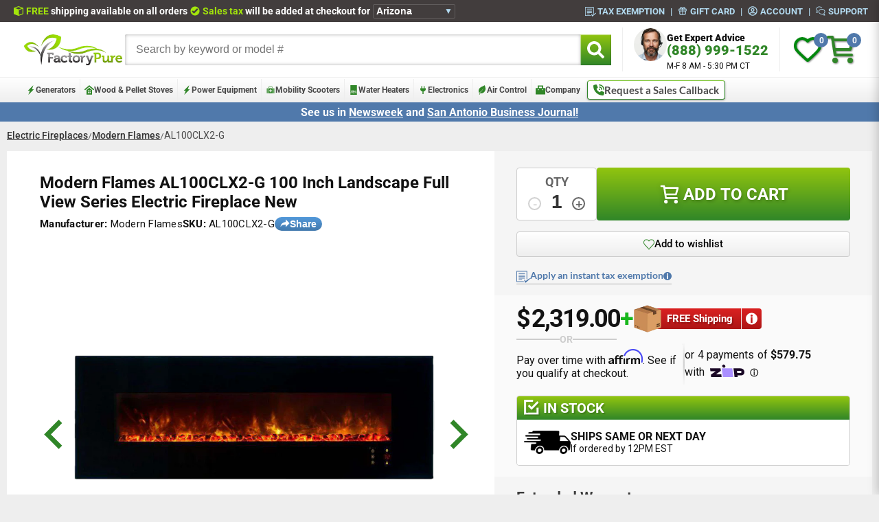

--- FILE ---
content_type: text/html; charset=utf-8
request_url: https://factorypure.com/products/modern-flames-al100clx2-g-100-inch-landscape-full-view-series-electric-fireplace-new
body_size: 91662
content:
<!doctype html>
<html class="no-js" lang="en">
  <head>
    <script src="//factorypure.com/cdn/shop/files/pandectes-rules.js?v=16944860518648961718"></script>
    <meta name="google-site-verification" content="zNADv9FEfSwPKfL_MD71BwE4SUy96Tti3uOnMunX4Io">
    
    <meta charset="utf-8">
    <meta http-equiv="X-UA-Compatible" content="IE=edge">
    <meta name="viewport" content="width=device-width, initial-scale=1">
    <link rel="canonical" href="https://factorypure.com/products/modern-flames-al100clx2-g-100-inch-landscape-full-view-series-electric-fireplace-new">
    <meta name="robots" content="max-snippet:50, max-image-preview:large">
    <meta name="google-site-verification" content="teZd65YSrkObUVOSv9xA4CMs8qd5oumEHbJIxLey1t8">
    <link rel="icon" type="image/png" href="//factorypure.com/cdn/shop/t/225/assets/favicon-96x96.png?v=145820082421919580521752761304" sizes="96x96">
    <link rel="icon" type="image/svg+xml" href="//factorypure.com/cdn/shop/t/225/assets/favicon.svg?v=62693778186043587441752761304">
    <link rel="shortcut icon" href="//factorypure.com/cdn/shop/t/225/assets/favicon.ico?v=65564868550989527641752761304">
    <link rel="apple-touch-icon" sizes="180x180" href="//factorypure.com/cdn/shop/t/225/assets/apple-touch-icon.png?v=139135579403049983871752761303">
    <link rel="manifest" href="//factorypure.com/cdn/shop/t/225/assets/site.webmanifest?v=33585489309051459471752761305">
    <link
      rel="stylesheet"
      href="//factorypure.com/cdn/shop/t/225/assets/component-predictive-search.css?v=118923337488134913561691611194"
      media="print"
      onload="this.media='all'"
    >
    <link rel="preconnect" href="https://fpapplications.com" crossorigin="anonymous">
    <title>
      Modern Flames AL80CLX2-G 100 Inch Landscape Full View Series Electric Fireplace New
 &ndash; FactoryPure</title>
    
      <meta name="description" content="Modern Flames AL80CLX-G 100 Inch Landscape Full View Series Electric Fireplace New. Authorized Dealer. Brand new. Free shipping. Manufacturer direct.">
    

    

<meta property="og:site_name" content="FactoryPure">
<meta property="og:url" content="https://factorypure.com/products/modern-flames-al100clx2-g-100-inch-landscape-full-view-series-electric-fireplace-new">
<meta property="og:title" content="Modern Flames AL80CLX2-G 100 Inch Landscape Full View Series Electric Fireplace New">
<meta property="og:type" content="product">
<meta property="og:description" content="Modern Flames AL80CLX-G 100 Inch Landscape Full View Series Electric Fireplace New. Authorized Dealer. Brand new. Free shipping. Manufacturer direct."><meta property="og:image" content="http://factorypure.com/cdn/shop/products/AL80CLX2-G_1.png?v=1612407957">
  <meta property="og:image:secure_url" content="https://factorypure.com/cdn/shop/products/AL80CLX2-G_1.png?v=1612407957">
  <meta property="og:image:width" content="1024">
  <meta property="og:image:height" content="444"><meta property="og:price:amount" content="2,319.00">
  <meta property="og:price:currency" content="USD"><meta name="twitter:site" content="@factorypure"><meta name="twitter:card" content="summary_large_image">
<meta name="twitter:title" content="Modern Flames AL80CLX2-G 100 Inch Landscape Full View Series Electric Fireplace New">
<meta name="twitter:description" content="Modern Flames AL80CLX-G 100 Inch Landscape Full View Series Electric Fireplace New. Authorized Dealer. Brand new. Free shipping. Manufacturer direct.">

    

    
    <script src="//factorypure.com/cdn/shop/t/225/assets/slider.js?v=5234586922948288981754923261" defer></script>
    <script src="//factorypure.com/cdn/shop/t/225/assets/redirect.js?v=151804625010350148571750956513" async></script>
    <script src="//factorypure.com/cdn/shop/t/225/assets/detection.js?v=21285677290199942881760974224" async></script>
    <script src="//factorypure.com/cdn/shop/t/225/assets/setup.js?v=56898089222318738851750956514" async></script>
    <script src="//factorypure.com/cdn/shop/t/225/assets/couponClipping.js?v=183836182398894310791750956496" async></script>
    <script src="//factorypure.com/cdn/shop/t/225/assets/toast.js?v=15395284611795597261757513461" defer></script>
    <script src="//factorypure.com/cdn/shop/t/225/assets/contact-modal.js?v=177577960588099579121752265164" defer></script>
    <script src="//factorypure.com/cdn/shop/t/225/assets/crisp-enhancer.js?v=155495786501864019141766619783" defer></script>
    <script src="//factorypure.com/cdn/shop/t/225/assets/canadaSetup.js?v=176118885735708754131753797746" async></script>
    <script src="//factorypure.com/cdn/shop/t/225/assets/mini-cart.js?v=128233194450485550001755633344" defer></script>
    <script src="//factorypure.com/cdn/shop/t/225/assets/sharePage.js?v=86355473558648116291764003401" defer></script>
    <script src="//factorypure.com/cdn/shop/t/225/assets/shareButton.js?v=736497196160762211763493707" defer></script>
    <script>
    window.CURRENT_CART_NOTE = null || ''
    window.CURRENCY_CODE = "USD" || 'USD'
    window.CUSTOMER_ID =  null
    window.CUSTOMER_DEFAULT_ADDRESS =  (null)?.find(address => address.default)
    window.TAX_EXEMPTION_VERIFICATION_CODE = null
    window.CUSTOMER_TAX_EXEMPT = null || null
    window.TRUSTED_SITE_FALLBACK = "\/\/factorypure.com\/cdn\/shop\/t\/225\/assets\/trusted-site-backup.png?v=64004467861070418981715029480"
    window.PRODUCT_TYPE = "Electric Fireplaces"
    window.PRODUCT_TAGS = ["heaters"]
    window.PRODUCT_PRICE = 231900

    
        
        window.PRODUCT_LOGO_URL = `//factorypure.com/cdn/shop/files/modern-flames_logo.png?v=8990054342718044043`
    
     
    
    window.shopUrl = 'https://factorypure.com';
    window.routes = {
      cart_add_url: '/cart/add',
      cart_change_url: '/cart/change',
      cart_update_url: '/cart/update',
      cart_url: '/cart',
      predictive_search_url: '/search/suggest',
    };

    window.cartStrings = {
      error: `There was an error while updating your cart. Please try again.`,
      quantityError: `You can only add [quantity] of this item to your cart.`,
    };

    window.variantStrings = {
      addToCart: `Add to cart`,
      soldOut: `Sold out`,
      unavailable: `Unavailable`,
      unavailable_with_option: `[value] - Unavailable`,
    };

    window.quickOrderListStrings = {
      itemsAdded: `[quantity] items added`,
      itemAdded: `[quantity] item added`,
      itemsRemoved: `[quantity] items removed`,
      itemRemoved: `[quantity] item removed`,
      viewCart: `View cart`,
      each: `[money]/ea`,
    };

    window.accessibilityStrings = {
      imageAvailable: `Image [index] is now available in gallery view`,
      shareSuccess: `Link copied to clipboard`,
      pauseSlideshow: `Pause slideshow`,
      playSlideshow: `Play slideshow`,
      recipientFormExpanded: `Gift card recipient form expanded`,
      recipientFormCollapsed: `Gift card recipient form collapsed`,
    };

    function toggleIndicators() {
        const onlineIndicators = Array.from(document.querySelectorAll('.js-online-indicator'));
        const status = getOnlineStatus();
        if (status === 'online') {
            for (const indicator of onlineIndicators) {
                indicator.classList.remove('online-indicator--inactive');
                if (indicator.querySelector('.online-indicator__status')) {
                    indicator.querySelector('.online-indicator__status').innerText = 'Online';
                }
            }
        }

        function getOnlineStatus() {
            const now = new Date();
            const options = { timeZone: 'America/Chicago', hour12: false, hour: '2-digit', minute: '2-digit' };
            const chicagoTime = now.toLocaleTimeString('en-US', options);
            const [hourStr, minuteStr] = chicagoTime.split(':');
            const hour = parseInt(hourStr, 10);
            const minute = parseInt(minuteStr, 10);
            const day = now.getDay(); // 0 = Sunday, 6 = Saturday
            const isWeekday = day >= 1 && day <= 5;
            if (now.getMonth() === 11 && now.getDate() >= 24 && now.getDate() <= 26) {
              return 'offline';
            }
            if (now.getMonth() === 0 && now.getDate() === 1) {
              return 'offline';
            }
            return isWeekday && hour >= 8 && (hour <= 17 || (hour === 17 && minute <= 30)) ? 'online' : 'offline';
        }
    }

    window.toggleIndicators = toggleIndicators;

    const spliders = []
    const sliders = []
    window.splides = {}
    window.sliders = {}

    function pushSplide(anchor, options) {
      spliders.push([anchor, options]);
    }
    function pushSlider(anchor, options) {
      sliders.push([anchor, options]);
    }

    setInterval(() => {
      if (!spliders.length || typeof Splide === 'undefined') {
        return;
      }

      while (spliders.length) {
        const splider = spliders.shift();
        const [anchor, options] = splider;
        window.splides[anchor] = new Splide(anchor, options).mount();
      }
    }, 500);

    setInterval(() => {
      if (!sliders.length || typeof Slider === 'undefined') {
        return;
      }

      while (sliders.length) {
        const slider = sliders.shift();
        const [anchor, options] = slider;
        window.sliders[anchor] = new Slider(anchor, options);
      }
    }, 500);
</script>

    
    
      <script defer src="//factorypure.com/cdn/shop/t/225/assets/compareBannerV2.js?v=30166816726955632091751990420"></script>
    
    <script src="//factorypure.com/cdn/shop/t/225/assets/main.js?v=180634722605285506391759859330" defer></script>
    <script src="//factorypure.com/cdn/shop/t/225/assets/editTaxExemption.js?v=134806648117060222061750956497" async></script>
    <script src="//factorypure.com/cdn/shop/t/225/assets/wishlist.js?v=123080080285246548791750956515" async></script>
    <script defer src="//factorypure.com/cdn/shop/t/225/assets/compareSlideOutHelper.js?v=44065965318966501791751991300"></script>
    <script src="//factorypure.com/cdn/shop/t/225/assets/adaPostLoadFix.js?v=80482457751086522821756228200" defer></script>
    <script src="//factorypure.com/cdn/shop/t/225/assets/judgemeAdditionalListeners.js?v=117140600599257802351750956499" defer></script>
    

    
    <!-- Hotjar Tracking Code for https://factorypure.com -->
    <script>
      (function (h, o, t, j, a, r) {
        h.hj =
          h.hj ||
          function () {
            (h.hj.q = h.hj.q || []).push(arguments);
          };
        h._hjSettings = { hjid: 3253221, hjsv: 6 };
        a = o.getElementsByTagName('head')[0];
        r = o.createElement('script');
        r.async = 1;
        r.src = t + h._hjSettings.hjid + j + h._hjSettings.hjsv;
        a.appendChild(r);
      })(window, document, 'https://static.hotjar.com/c/hotjar-', '.js?sv=');
    </script>
    <!-- BEGIN MerchantWidget Code -->
    <script
      id="merchantWidgetScript"
      src="https://www.gstatic.com/shopping/merchant/merchantwidget.js"
      defer
    ></script>
    <script type="text/javascript">
      merchantWidgetScript.addEventListener('load', function () {
        merchantwidget.start({
          merchant_id: 10762814,
          position: 'LEFT_BOTTOM',
        });
        document.querySelector('#google-merchantwidget-iframe-wrapper').style.bottom = '0px';
      });
    </script>
    <!-- END MerchantWidget Code -->
    <script
      type="text/javascript"
      src="//widget.trustpilot.com/bootstrap/v5/tp.widget.bootstrap.min.js"
      defer
      async
    ></script>
    <script src="//factorypure.com/cdn/shop/t/225/assets/splide.min.js?v=12103261331729571861691611189" defer></script>
    <script src="//factorypure.com/cdn/shop/t/225/assets/modernizr.min.js?v=26620055551102246001691611196" defer></script>
    
      <script src="https://cdn.us.zip.co/v1/zip.js" defer async></script>
    
    

    
    <script src="//scripts.iconnode.com/95272.js" defer></script>

    
    <link href="//factorypure.com/cdn/shop/t/225/assets/base.css?v=69029856976073936681713187593" rel="stylesheet" type="text/css" media="all" />
    <link
      rel="preload"
      href="//factorypure.com/cdn/shop/t/225/assets/masterscss-compiled.css?v=97976986921264663001766171809"
      as="style"
      onload="this.onload=null;this.rel='stylesheet'"
    >
    <link
      rel="preload"
      href="//factorypure.com/cdn/shop/t/225/assets/custom-scss-compiled.css?v=22380332222922567581750355260"
      as="style"
      onload="this.onload=null;this.rel='stylesheet'"
    >
    <link
      rel="preload"
      href="//factorypure.com/cdn/shop/t/225/assets/splide.min.css?v=44329677166622589231691611195"
      as="style"
      onload="this.onload=null;this.rel='stylesheet'"
    >

    
    
    
      <link href="//factorypure.com/cdn/shop/t/225/assets/product.css?v=75624267307871839901767200679" rel="stylesheet" type="text/css" media="all" />
    
    
    
    <link rel="stylesheet" href="//factorypure.com/cdn/shop/t/225/assets/layout.css?v=98583768439952890941757951399">
    
      <script src="//factorypure.com/cdn/shop/t/225/assets/plyr.js?v=165761879422632656881751318512" async></script>
    

    <style>
  @font-face {
    font-family: 'Roboto';
    src: url(//factorypure.com/cdn/shop/t/225/assets/Roboto-Regular.woff2?v=20042846217455849061750355260) format('woff2');
    font-weight: 400;
    font-style: normal;
    font-display: swap;
  }
  @font-face {
      font-family: 'Roboto';
      src: url(//factorypure.com/cdn/shop/t/225/assets/Roboto-Medium.woff2?v=47309283904661564421750355260) format('woff2');
      font-weight: 500;
      font-style: normal;
      font-display: swap;
  }
  @font-face {
      font-family: 'Roboto';
      src: url(//factorypure.com/cdn/shop/t/225/assets/Roboto-Bold.woff2?v=62731704300947818931750355260) format('woff2');
      font-weight: 700;
      font-style: normal;
      font-display: swap;
  }
  @font-face {
      font-family: 'Roboto';
      src: url(//factorypure.com/cdn/shop/t/225/assets/Roboto-Black.woff2?v=138068341775899255481750355259) format('woff2');
      font-weight: 900;
      font-style: normal;
      font-display: swap;
  }
  @font-face {
      font-family: 'Lato';
      src: url(//factorypure.com/cdn/shop/t/225/assets/Lato-Regular.woff2?v=170517046809054728081750355259) format('woff2');
      font-weight: 400;
      font-style: normal;
      font-display: swap;
  }
  @font-face {
      font-family: 'Lato';
      src: url(//factorypure.com/cdn/shop/t/225/assets/Lato-Bold.woff2?v=51487416944255601441750355259) format('woff2');
      font-weight: 700;
      font-style: normal;
      font-display: swap;
  }
  @font-face {
      font-family: 'Lato';
      src: url(//factorypure.com/cdn/shop/t/225/assets/Lato-Black.woff2?v=150696264607342537571750355258) format('woff2');
      font-weight: 900;
      font-style: normal;
      font-display: swap;
  }

  .overflow-hidden {
    overflow: hidden !important;
  }

  :root {
    --lime: #308628;
    --dark-green: #308628;
    --border-dark: #cdcdcd;
    --border-light: #eeeeee;
    --table-big: 60%;
    --table-small: 20%;
    --blue: #5079ab;
    --ultralight: #f6f6f6;
    --ada-red: #cd2026;
    --pre-order: #c54f00;
  }
  @media screen and (min-width: 1201px) {
    .pdp__main__slider__splide__slide {
      position: relative;
    }
  }
  
      body {
          overflow: hidden !important;
          background: #eee !important;
      }
  

  body,
  html {
    margin: 0;
    padding: 0;
    width: 100%;
    height: auto;
    box-sizing: border-box;
  }

  body {
    font-size: .85em;
    overflow-x: hidden;
  }

  * {
    box-sizing: inherit;
  }
  .stop-scroll body {
    overflow: hidden !important;
    position: relative !important;
  }
  .pick_currency {
    display: none !important;
  }
  .close_phone span {
    float: right;
    margin-right: 2px;
    margin-top: -7px;
    font-size: 18px;
    font-weight: bold;
  }
  .alt-menu-color a:hover {
    color: #eeeeee !important;
  }
  .topbar {
    margin-top: 0px;
  }
  .announcement--push {
    display: none;
  }
  .announcement--bar {
    margin-top: 0;
    padding-top: 5px !important;
    padding-bottom: 3px;
  }
  
  body {
    font-family: 'Roboto', sans-serif !important;
  }
  
  .main-margin-crusher-desktop {
    margin-top: -8px !important;
    padding: 0 10px !important;
  }
  @media screen and (max-width: 820px) {
    .main-margin-crusher-desktop {
      margin-top: 0 !important;
      padding-bottom: 8px;
    }
  }
  
  .jdgm-write-rev-link,
  .jdgm-paginate__load-more {
    color: white !important;
  }

  @media screen and (max-width: 820px) {
    .site-header__logo {
      top: 0;
      left: 0;
      width: fit-content !important;
      margin: 0 auto !important;
    }
    .site-header__logo a {
      width: fit-content !important;
      padding-right: 16px !important;
    }
    .site-header__logo img {
      margin: 0 !important;
    }
  }
  @media screen and (max-width: 600px) {
    .site-header__logo {
      top: 8px;
      left: 0;
      width: fit-content !important;
      margin: 0 auto !important;
    }
    .site-header__logo a {
      width: fit-content !important;
      padding-right: 0 !important;
    }
    .site-header__logo img {
      margin: 0 !important;
    }
    .mobile-toolbar-list {
      text-align: right !important;
    }
    .fa-shopping-cart {
      font-size: 3.2em !important;
    }
    .fa-phone {
      font-size: 3.2em !important;
    }
  }
  @media screen and (max-width: 360px) {
    .fa-shopping-cart {
      font-size: 2.9em !important;
    }
    .fa-phone {
      font-size: 2.9em !important;
    }
  }
  
      :root,
      .color-background-1 {
          --color-background: 255,255,255;
          
              --gradient-background: #eeeeee;
          
          --color-foreground: 18,18,18;
          --color-shadow: 18,18,18;
          --color-button: 18,18,18;
          --color-button-text: 255,255,255;
          --color-secondary-button: 255,255,255;
          --color-secondary-button-text: 18,18,18;
          --color-link: 18,18,18;
          --color-badge-foreground: 18,18,18;
          --color-badge-background: 255,255,255;
          --color-badge-border: 18,18,18;
          --payment-terms-background-color: rgb(255 255 255);
      }
  
      
      .color-background-2 {
          --color-background: 243,243,243;
          
              --gradient-background: #eeeeee;
          
          --color-foreground: 18,18,18;
          --color-shadow: 18,18,18;
          --color-button: 18,18,18;
          --color-button-text: 243,243,243;
          --color-secondary-button: 243,243,243;
          --color-secondary-button-text: 18,18,18;
          --color-link: 18,18,18;
          --color-badge-foreground: 18,18,18;
          --color-badge-background: 243,243,243;
          --color-badge-border: 18,18,18;
          --payment-terms-background-color: rgb(243 243 243);
      }
  
      
      .color-inverse {
          --color-background: 36,40,51;
          
              --gradient-background: #eeeeee;
          
          --color-foreground: 255,255,255;
          --color-shadow: 18,18,18;
          --color-button: 255,255,255;
          --color-button-text: 0,0,0;
          --color-secondary-button: 36,40,51;
          --color-secondary-button-text: 255,255,255;
          --color-link: 255,255,255;
          --color-badge-foreground: 255,255,255;
          --color-badge-background: 36,40,51;
          --color-badge-border: 255,255,255;
          --payment-terms-background-color: rgb(36 40 51);
      }
  
      
      .color-accent-1 {
          --color-background: 18,18,18;
          
              --gradient-background: #eeeeee;
          
          --color-foreground: 255,255,255;
          --color-shadow: 18,18,18;
          --color-button: 255,255,255;
          --color-button-text: 18,18,18;
          --color-secondary-button: 18,18,18;
          --color-secondary-button-text: 255,255,255;
          --color-link: 255,255,255;
          --color-badge-foreground: 255,255,255;
          --color-badge-background: 18,18,18;
          --color-badge-border: 255,255,255;
          --payment-terms-background-color: rgb(18 18 18);
      }
  
      
      .color-accent-2 {
          --color-background: 51,79,180;
          
              --gradient-background: #eeeeee;
          
          --color-foreground: 255,255,255;
          --color-shadow: 18,18,18;
          --color-button: 255,255,255;
          --color-button-text: 51,79,180;
          --color-secondary-button: 51,79,180;
          --color-secondary-button-text: 255,255,255;
          --color-link: 255,255,255;
          --color-badge-foreground: 255,255,255;
          --color-badge-background: 51,79,180;
          --color-badge-border: 255,255,255;
          --payment-terms-background-color: rgb(51 79 180);
      }
  

      body, .color-background-1, .color-background-2, .color-inverse, .color-accent-1, .color-accent-2 {
          color: rgba(var(--color-foreground), 1);
          background-color: rgb(var(--color-background));
      }

      :root {
          --font-body-family: Roboto, sans-serif;
          --font-body-style: normal;
          --font-body-weight: 400;
          --font-body-weight-bold: 700;

          --font-heading-family: Assistant, sans-serif;
          --font-heading-style: normal;
          --font-heading-weight: 400;

          --font-body-scale: 1.0;
          --font-heading-scale: 1.0;

          --media-padding: px;
          --media-border-opacity: 0.05;
          --media-border-width: 1px;
          --media-radius: 0px;
          --media-shadow-opacity: 0.0;
          --media-shadow-horizontal-offset: 0px;
          --media-shadow-vertical-offset: 4px;
          --media-shadow-blur-radius: 5px;
          --media-shadow-visible: 0;

          --page-width: 120rem;
          --page-width-margin: 0rem;

          --product-card-image-padding: 0.0rem;
          --product-card-corner-radius: 0.0rem;
          --product-card-text-alignment: left;
          --product-card-border-width: 0.0rem;
          --product-card-border-opacity: 0.1;
          --product-card-shadow-opacity: 0.0;
          --product-card-shadow-visible: 0;
          --product-card-shadow-horizontal-offset: 0.0rem;
          --product-card-shadow-vertical-offset: 0.4rem;
          --product-card-shadow-blur-radius: 0.5rem;

          --collection-card-image-padding: 0.0rem;
          --collection-card-corner-radius: 0.0rem;
          --collection-card-text-alignment: left;
          --collection-card-border-width: 0.0rem;
          --collection-card-border-opacity: 0.1;
          --collection-card-shadow-opacity: 0.0;
          --collection-card-shadow-visible: 0;
          --collection-card-shadow-horizontal-offset: 0.0rem;
          --collection-card-shadow-vertical-offset: 0.4rem;
          --collection-card-shadow-blur-radius: 0.5rem;

          --blog-card-image-padding: 0.0rem;
          --blog-card-corner-radius: 0.0rem;
          --blog-card-text-alignment: left;
          --blog-card-border-width: 0.0rem;
          --blog-card-border-opacity: 0.1;
          --blog-card-shadow-opacity: 0.0;
          --blog-card-shadow-visible: 0;
          --blog-card-shadow-horizontal-offset: 0.0rem;
          --blog-card-shadow-vertical-offset: 0.4rem;
          --blog-card-shadow-blur-radius: 0.5rem;

          --badge-corner-radius: 4.0rem;

          --popup-border-width: 1px;
          --popup-border-opacity: 0.1;
          --popup-corner-radius: 0px;
          --popup-shadow-opacity: 0.05;
          --popup-shadow-horizontal-offset: 0px;
          --popup-shadow-vertical-offset: 4px;
          --popup-shadow-blur-radius: 5px;

          --drawer-border-width: 1px;
          --drawer-border-opacity: 0.1;
          --drawer-shadow-opacity: 0.0;
          --drawer-shadow-horizontal-offset: 0px;
          --drawer-shadow-vertical-offset: 4px;
          --drawer-shadow-blur-radius: 5px;

          --spacing-sections-desktop: 0px;
          --spacing-sections-mobile: 0px;

          --grid-desktop-vertical-spacing: 8px;
          --grid-desktop-horizontal-spacing: 8px;
          --grid-mobile-vertical-spacing: 4px;
          --grid-mobile-horizontal-spacing: 4px;

          --text-boxes-border-opacity: 0.1;
          --text-boxes-border-width: 0px;
          --text-boxes-radius: 0px;
          --text-boxes-shadow-opacity: 0.0;
          --text-boxes-shadow-visible: 0;
          --text-boxes-shadow-horizontal-offset: 0px;
          --text-boxes-shadow-vertical-offset: 4px;
          --text-boxes-shadow-blur-radius: 5px;

          --buttons-radius: 0px;
          --buttons-radius-outset: 0px;
          --buttons-border-width: 1px;
          --buttons-border-opacity: 1.0;
          --buttons-shadow-opacity: 0.0;
          --buttons-shadow-visible: 0;
          --buttons-shadow-horizontal-offset: 0px;
          --buttons-shadow-vertical-offset: 4px;
          --buttons-shadow-blur-radius: 5px;
          --buttons-border-offset: 0px;

          --inputs-radius: 0px;
          --inputs-border-width: 1px;
          --inputs-border-opacity: 0.55;
          --inputs-shadow-opacity: 0.0;
          --inputs-shadow-horizontal-offset: 0px;
          --inputs-margin-offset: 0px;
          --inputs-shadow-vertical-offset: 4px;
          --inputs-shadow-blur-radius: 5px;
          --inputs-radius-outset: 0px;

          --variant-pills-radius: 40px;
          --variant-pills-border-width: 1px;
          --variant-pills-border-opacity: 0.55;
          --variant-pills-shadow-opacity: 0.0;
          --variant-pills-shadow-horizontal-offset: 0px;
          --variant-pills-shadow-vertical-offset: 4px;
          --variant-pills-shadow-blur-radius: 5px;
      }

  *,
  *::before,
  *::after {
    box-sizing: inherit;
  }

  html {
    box-sizing: border-box;
    font-size: calc(var(--font-body-scale) * 62.5%);
    height: 100%;
    background-color: #eeeeee;
  }

  body {
    min-height: 101vh;
    margin: 0;
    font-size: 13.6px;
    line-height: calc(1 + 0.8 / var(--font-body-scale));
    font-family: var(--font-body-family);
    font-style: var(--font-body-style);
    font-weight: var(--font-body-weight);
    background-color: #eeeeee;
  }
  .badge.color-inverse {
    background-color: rgb(180, 0, 0) !important;
  }
  .shopify-section {
    height: fit-content;
  }
  .fpslide {
    overflow: hidden;
    position: relative;
  }
  .fpslide__track {
    display: flex;
    transition: transform 300ms;
    height: 100%;
  }
  .fpslide__slide {
    width: 100%;
    flex-shrink: 0;
    position: relative;
  }
  .fpslide__arrow {
    position: absolute;
    z-index: 6;
    top: 50%;
    background: transparent;
    border: none;
  }
  .fpslide__arrow--prev {
    left: 16px;
  }
  .fpslide__arrow--next {
    right: 16px;
  }
  .fpslide__arrow--prev svg {
    transform: scaleX(-1);
  }
  .home__slider__splide__slide.fpslide__slide--active {
    filter: none;
  }
  .fpslide__pagination {
    display: none;
  }
  .fpslide__bullet {
    width: 8px;
    height: 8px;
    border-radius: 50%;
    border: 2px solid rgb(200, 200, 200);
  }
  .fpslide__bullet--active {
    border-color: var(--lime);
  }
  @media screen and (max-width: 1000px) {
    .fpslide__pagination {
      flex-shrink: 0;
      display: flex;
      gap: 4px;
      justify-content: center;
      padding-top: 16px;
    }
    .fpslide--with-pagination .fpslide__track {
      height: calc(100% - 32px);
    }
  }
  .compare__banner {
    display: none;
    position: fixed;
    top: 300px;
    right: -61px;
    gap: 6px;
    transform: rotate(-90deg);
    background: linear-gradient(0deg, #4279ad 0%, #5399da 100%);
    font-size: 16px;
    font-weight: 500;
    color: #eeeeee;
    z-index: 50;
    border: none;
    border-radius: 4px 4px 0px 0px;
    padding: 2px 8px 8px;
  }

  @media screen and (max-width: 506px) {
    .compare__banner {
      right: -54px;
      font-size: 14px;
      padding: 2px 8px 4px;
    }
  }
  .compare__slide__out--collapsed__side__banner {
    position: fixed;
    top: 278px;
    right: -42px;
    transform: rotate(-90deg);
    z-index: 300000;
    display: flex;
    visibility: visible;
  }

  .compare__slide__out--collapsed__bottom__banner {
    position: fixed;
    bottom: 0;
    right: 250px;
    z-index: 300000;
    display: flex;
  }

  .compare__slide__out--toggle {
    display: flex;
    text-align: center;
    line-height: 1em;
    background-color: rgb(47, 47, 47, 0.95);
    border-radius: 3px;
    border-bottom-left-radius: 0;
    border-bottom-right-radius: 0;
    justify-content: center;
  }
  .compare__slide__out--button {
    display: flex;
    background: transparent;
    border: none;
    color: #ffffff;
    justify-content: center;
    gap: 8px;
    padding: 4px 10px 6px;
    font-size: 18px;
    font-weight: 600;
  }
  .override__default__button__styles {
    border: none;
    color: black;
    background: none;
    font-family: 'Roboto', sans-serif !important;
  }
  .override__default__border__and__font {
    border: none;
    font-family: 'Roboto', sans-serif !important;
  }
  .util__hamburger {
    width: 42px;
    height: 32px;
    display: flex;
    flex-direction: column;
    justify-content: space-between;
    gap: 8px;
    align-items: center;
    position: relative;
  }
  .util__hamburger__line {
    width: 100%;
    height: 5px;
    border-radius: 99vw;
    transition: all 0.3s;
    position: absolute;
    left: 0;
    transform-origin: center center;
    background-color: var(--lime);
  }
  .util__hamburger__line--1 {
    top: 0;
  }
  .util__hamburger__line--2 {
    top: 50%;
    transform: translateY(-50%);
  }
  .util__hamburger__line--3 {
    top: 50%;
    transform: translateY(-50%);
  }
  .util__hamburger__line--4 {
    bottom: 0;
  }
  .util__hamburger--open .util__hamburger {
    top: -3px;
  }
  .util__hamburger--open .util__hamburger__line--1 {
    opacity: 0;
    top: -10px;
  }
  .util__hamburger--open .util__hamburger__line--2 {
    transform: rotate(45deg);
    top: 42%;
  }
  .util__hamburger--open .util__hamburger__line--3 {
    transform: rotate(-45deg);
    top: 42%;
  }
  .util__hamburger--open .util__hamburger__line--4 {
    opacity: 0;
    bottom: -10px;
  }
  .util__hamburger--open .util__hamburger__line {
    background-color: #ff0000;
  }
  @media screen and (max-width: 600px) {
    .util__hamburger {
      width: 36px;
      height: 26px;
    }
  }
  .predictive-search__list-item.link {
    display: flex;
  }
  .main-search__predict {
    width: 100%;
  }
  .main-search__input-group {
    position: relative;
    display: flex;
  }
  .main-search__label {
    position: absolute;
    width: 0;
    height: 0;
    overflow: hidden;
    z-index: -5;
  }
  .hideonload {
    display: none;
  }
  .main-search__input {
    padding: 8px 16px;
    font-size: 16px;
    margin: 0 !important;
    border: 0 !important;
    box-shadow: inset 0 0 5px #aaa;
  }
  .online-indicator {
    display: flex;
    align-items: center;
    gap: 4px;
    margin: 0;
    font-size: 12px;
    color: var(--lime);
    transition: opacity 0.3s ease-in-out;
  }

  .online-indicator--inactive {
    opacity: 0;
  }

  .online-indicator__dot {
    display: flex;
    align-items: center;
    justify-content: center;
    width: 8px;
    height: 8px;
    margin: 0;
    background-color: #0fcc45;
    border-radius: 50%;
    position: relative;
    margin-bottom: 1px;
  }

  .online-indicator__blink {
    display: block;
    width: 100%;
    height: 100%;
    background-color: #0fcc45;
    opacity: 0.7;
    border-radius: 50%;
    animation: blink 3s linear infinite;
  }

  @keyframes blink {
    0% {
      transform: scale(1, 1);
      opacity: 0.7;
    }
    75% {
      transform: scale(1, 1);
      opacity: 0.7;
    }
    100% {
      transform: scale(2, 2);
      opacity: 0;
    }
  }

  .online-indicator__status {
    color: var(--lime);
    display: flex;
    gap: 4px;
    align-items: center;
    line-height: 1.3;
  }
  .fp-share__button {
    all: unset;
    display: flex;
    gap: 4px;
    align-items: center;
    font-family: Arial;
    font-size: 14px;
    cursor: pointer;
    user-select: none;
    padding: 2px 8px;
    font-weight: 600;
    color: white;
    border-radius: 99vw;
    background: linear-gradient(0deg, #4279ad 0%, #5399da 100%);
    line-height: 1;
  }
  .pdp__main__details__detail--light {
    display: inline-block;
    font-weight: 400;
  }
  
</style>


    
    <script>window.performance && window.performance.mark && window.performance.mark('shopify.content_for_header.start');</script><meta name="facebook-domain-verification" content="mqkcu4zsezkq2zfdnscei6nnypjtxg">
<meta name="google-site-verification" content="p0-H9ekhD6LYgdmkEtDbXC_Qwl_HKdxeRR25_lF8epY">
<meta id="shopify-digital-wallet" name="shopify-digital-wallet" content="/11631976/digital_wallets/dialog">
<meta name="shopify-checkout-api-token" content="764e70dd9f7965b17975a66552246ac0">
<meta id="in-context-paypal-metadata" data-shop-id="11631976" data-venmo-supported="true" data-environment="production" data-locale="en_US" data-paypal-v4="true" data-currency="USD">
<link rel="alternate" hreflang="x-default" href="https://factorypure.com/products/modern-flames-al100clx2-g-100-inch-landscape-full-view-series-electric-fireplace-new">
<link rel="alternate" hreflang="en-CA" href="https://factorypure.ca/products/modern-flames-al100clx2-g-100-inch-landscape-full-view-series-electric-fireplace-new">
<link rel="alternate" hreflang="en-US" href="https://factorypure.com/products/modern-flames-al100clx2-g-100-inch-landscape-full-view-series-electric-fireplace-new">
<link rel="alternate" type="application/json+oembed" href="https://factorypure.com/products/modern-flames-al100clx2-g-100-inch-landscape-full-view-series-electric-fireplace-new.oembed">
<script async="async" src="/checkouts/internal/preloads.js?locale=en-US"></script>
<script id="apple-pay-shop-capabilities" type="application/json">{"shopId":11631976,"countryCode":"US","currencyCode":"USD","merchantCapabilities":["supports3DS"],"merchantId":"gid:\/\/shopify\/Shop\/11631976","merchantName":"FactoryPure","requiredBillingContactFields":["postalAddress","email","phone"],"requiredShippingContactFields":["postalAddress","email","phone"],"shippingType":"shipping","supportedNetworks":["visa","masterCard","amex","discover","elo","jcb"],"total":{"type":"pending","label":"FactoryPure","amount":"1.00"},"shopifyPaymentsEnabled":true,"supportsSubscriptions":true}</script>
<script id="shopify-features" type="application/json">{"accessToken":"764e70dd9f7965b17975a66552246ac0","betas":["rich-media-storefront-analytics"],"domain":"factorypure.com","predictiveSearch":true,"shopId":11631976,"locale":"en"}</script>
<script>var Shopify = Shopify || {};
Shopify.shop = "factorypure.myshopify.com";
Shopify.locale = "en";
Shopify.currency = {"active":"USD","rate":"1.0"};
Shopify.country = "US";
Shopify.theme = {"name":"factorypure\/main","id":133213421757,"schema_name":"Dawn","schema_version":"11.0.0","theme_store_id":null,"role":"main"};
Shopify.theme.handle = "null";
Shopify.theme.style = {"id":null,"handle":null};
Shopify.cdnHost = "factorypure.com/cdn";
Shopify.routes = Shopify.routes || {};
Shopify.routes.root = "/";</script>
<script type="module">!function(o){(o.Shopify=o.Shopify||{}).modules=!0}(window);</script>
<script>!function(o){function n(){var o=[];function n(){o.push(Array.prototype.slice.apply(arguments))}return n.q=o,n}var t=o.Shopify=o.Shopify||{};t.loadFeatures=n(),t.autoloadFeatures=n()}(window);</script>
<script id="shop-js-analytics" type="application/json">{"pageType":"product"}</script>
<script defer="defer" async type="module" src="//factorypure.com/cdn/shopifycloud/shop-js/modules/v2/client.init-shop-cart-sync_C5BV16lS.en.esm.js"></script>
<script defer="defer" async type="module" src="//factorypure.com/cdn/shopifycloud/shop-js/modules/v2/chunk.common_CygWptCX.esm.js"></script>
<script type="module">
  await import("//factorypure.com/cdn/shopifycloud/shop-js/modules/v2/client.init-shop-cart-sync_C5BV16lS.en.esm.js");
await import("//factorypure.com/cdn/shopifycloud/shop-js/modules/v2/chunk.common_CygWptCX.esm.js");

  window.Shopify.SignInWithShop?.initShopCartSync?.({"fedCMEnabled":true,"windoidEnabled":true});

</script>
<script>(function() {
  var isLoaded = false;
  function asyncLoad() {
    if (isLoaded) return;
    isLoaded = true;
    var urls = ["https:\/\/cdn-scripts.signifyd.com\/shopify\/script-tag.js?shop=factorypure.myshopify.com","https:\/\/services.nofraud.com\/js\/device.js?shop=factorypure.myshopify.com","https:\/\/cloudsearch-1f874.kxcdn.com\/shopify.js?srp=\/a\/search\u0026markets=1\u0026appEmbedOnly=1\u0026shop=factorypure.myshopify.com"];
    for (var i = 0; i < urls.length; i++) {
      var s = document.createElement('script');
      s.type = 'text/javascript';
      s.async = true;
      s.src = urls[i];
      var x = document.getElementsByTagName('script')[0];
      x.parentNode.insertBefore(s, x);
    }
  };
  if(window.attachEvent) {
    window.attachEvent('onload', asyncLoad);
  } else {
    window.addEventListener('load', asyncLoad, false);
  }
})();</script>
<script id="__st">var __st={"a":11631976,"offset":-21600,"reqid":"7358d8e5-28b1-43fa-86bb-2cf5eb930e0a-1768688177","pageurl":"factorypure.com\/products\/modern-flames-al100clx2-g-100-inch-landscape-full-view-series-electric-fireplace-new","u":"28bc94bc2ea5","p":"product","rtyp":"product","rid":2350668349522};</script>
<script>window.ShopifyPaypalV4VisibilityTracking = true;</script>
<script id="captcha-bootstrap">!function(){'use strict';const t='contact',e='account',n='new_comment',o=[[t,t],['blogs',n],['comments',n],[t,'customer']],c=[[e,'customer_login'],[e,'guest_login'],[e,'recover_customer_password'],[e,'create_customer']],r=t=>t.map((([t,e])=>`form[action*='/${t}']:not([data-nocaptcha='true']) input[name='form_type'][value='${e}']`)).join(','),a=t=>()=>t?[...document.querySelectorAll(t)].map((t=>t.form)):[];function s(){const t=[...o],e=r(t);return a(e)}const i='password',u='form_key',d=['recaptcha-v3-token','g-recaptcha-response','h-captcha-response',i],f=()=>{try{return window.sessionStorage}catch{return}},m='__shopify_v',_=t=>t.elements[u];function p(t,e,n=!1){try{const o=window.sessionStorage,c=JSON.parse(o.getItem(e)),{data:r}=function(t){const{data:e,action:n}=t;return t[m]||n?{data:e,action:n}:{data:t,action:n}}(c);for(const[e,n]of Object.entries(r))t.elements[e]&&(t.elements[e].value=n);n&&o.removeItem(e)}catch(o){console.error('form repopulation failed',{error:o})}}const l='form_type',E='cptcha';function T(t){t.dataset[E]=!0}const w=window,h=w.document,L='Shopify',v='ce_forms',y='captcha';let A=!1;((t,e)=>{const n=(g='f06e6c50-85a8-45c8-87d0-21a2b65856fe',I='https://cdn.shopify.com/shopifycloud/storefront-forms-hcaptcha/ce_storefront_forms_captcha_hcaptcha.v1.5.2.iife.js',D={infoText:'Protected by hCaptcha',privacyText:'Privacy',termsText:'Terms'},(t,e,n)=>{const o=w[L][v],c=o.bindForm;if(c)return c(t,g,e,D).then(n);var r;o.q.push([[t,g,e,D],n]),r=I,A||(h.body.append(Object.assign(h.createElement('script'),{id:'captcha-provider',async:!0,src:r})),A=!0)});var g,I,D;w[L]=w[L]||{},w[L][v]=w[L][v]||{},w[L][v].q=[],w[L][y]=w[L][y]||{},w[L][y].protect=function(t,e){n(t,void 0,e),T(t)},Object.freeze(w[L][y]),function(t,e,n,w,h,L){const[v,y,A,g]=function(t,e,n){const i=e?o:[],u=t?c:[],d=[...i,...u],f=r(d),m=r(i),_=r(d.filter((([t,e])=>n.includes(e))));return[a(f),a(m),a(_),s()]}(w,h,L),I=t=>{const e=t.target;return e instanceof HTMLFormElement?e:e&&e.form},D=t=>v().includes(t);t.addEventListener('submit',(t=>{const e=I(t);if(!e)return;const n=D(e)&&!e.dataset.hcaptchaBound&&!e.dataset.recaptchaBound,o=_(e),c=g().includes(e)&&(!o||!o.value);(n||c)&&t.preventDefault(),c&&!n&&(function(t){try{if(!f())return;!function(t){const e=f();if(!e)return;const n=_(t);if(!n)return;const o=n.value;o&&e.removeItem(o)}(t);const e=Array.from(Array(32),(()=>Math.random().toString(36)[2])).join('');!function(t,e){_(t)||t.append(Object.assign(document.createElement('input'),{type:'hidden',name:u})),t.elements[u].value=e}(t,e),function(t,e){const n=f();if(!n)return;const o=[...t.querySelectorAll(`input[type='${i}']`)].map((({name:t})=>t)),c=[...d,...o],r={};for(const[a,s]of new FormData(t).entries())c.includes(a)||(r[a]=s);n.setItem(e,JSON.stringify({[m]:1,action:t.action,data:r}))}(t,e)}catch(e){console.error('failed to persist form',e)}}(e),e.submit())}));const S=(t,e)=>{t&&!t.dataset[E]&&(n(t,e.some((e=>e===t))),T(t))};for(const o of['focusin','change'])t.addEventListener(o,(t=>{const e=I(t);D(e)&&S(e,y())}));const B=e.get('form_key'),M=e.get(l),P=B&&M;t.addEventListener('DOMContentLoaded',(()=>{const t=y();if(P)for(const e of t)e.elements[l].value===M&&p(e,B);[...new Set([...A(),...v().filter((t=>'true'===t.dataset.shopifyCaptcha))])].forEach((e=>S(e,t)))}))}(h,new URLSearchParams(w.location.search),n,t,e,['guest_login'])})(!0,!0)}();</script>
<script integrity="sha256-4kQ18oKyAcykRKYeNunJcIwy7WH5gtpwJnB7kiuLZ1E=" data-source-attribution="shopify.loadfeatures" defer="defer" src="//factorypure.com/cdn/shopifycloud/storefront/assets/storefront/load_feature-a0a9edcb.js" crossorigin="anonymous"></script>
<script data-source-attribution="shopify.dynamic_checkout.dynamic.init">var Shopify=Shopify||{};Shopify.PaymentButton=Shopify.PaymentButton||{isStorefrontPortableWallets:!0,init:function(){window.Shopify.PaymentButton.init=function(){};var t=document.createElement("script");t.src="https://factorypure.com/cdn/shopifycloud/portable-wallets/latest/portable-wallets.en.js",t.type="module",document.head.appendChild(t)}};
</script>
<script data-source-attribution="shopify.dynamic_checkout.buyer_consent">
  function portableWalletsHideBuyerConsent(e){var t=document.getElementById("shopify-buyer-consent"),n=document.getElementById("shopify-subscription-policy-button");t&&n&&(t.classList.add("hidden"),t.setAttribute("aria-hidden","true"),n.removeEventListener("click",e))}function portableWalletsShowBuyerConsent(e){var t=document.getElementById("shopify-buyer-consent"),n=document.getElementById("shopify-subscription-policy-button");t&&n&&(t.classList.remove("hidden"),t.removeAttribute("aria-hidden"),n.addEventListener("click",e))}window.Shopify?.PaymentButton&&(window.Shopify.PaymentButton.hideBuyerConsent=portableWalletsHideBuyerConsent,window.Shopify.PaymentButton.showBuyerConsent=portableWalletsShowBuyerConsent);
</script>
<script data-source-attribution="shopify.dynamic_checkout.cart.bootstrap">document.addEventListener("DOMContentLoaded",(function(){function t(){return document.querySelector("shopify-accelerated-checkout-cart, shopify-accelerated-checkout")}if(t())Shopify.PaymentButton.init();else{new MutationObserver((function(e,n){t()&&(Shopify.PaymentButton.init(),n.disconnect())})).observe(document.body,{childList:!0,subtree:!0})}}));
</script>
<link id="shopify-accelerated-checkout-styles" rel="stylesheet" media="screen" href="https://factorypure.com/cdn/shopifycloud/portable-wallets/latest/accelerated-checkout-backwards-compat.css" crossorigin="anonymous">
<style id="shopify-accelerated-checkout-cart">
        #shopify-buyer-consent {
  margin-top: 1em;
  display: inline-block;
  width: 100%;
}

#shopify-buyer-consent.hidden {
  display: none;
}

#shopify-subscription-policy-button {
  background: none;
  border: none;
  padding: 0;
  text-decoration: underline;
  font-size: inherit;
  cursor: pointer;
}

#shopify-subscription-policy-button::before {
  box-shadow: none;
}

      </style>

<script>window.performance && window.performance.mark && window.performance.mark('shopify.content_for_header.end');</script>
    <script src="//factorypure.com/cdn/shop/t/225/assets/constants.js?v=58251544750838685771691611195" defer="defer"></script>
    <script src="//factorypure.com/cdn/shop/t/225/assets/pubsub.js?v=158357773527763999511691611197" defer="defer"></script>
    <script src="//factorypure.com/cdn/shop/t/225/assets/global.js?v=113367515774722599301691611195" defer></script>
    <script src="//factorypure.com/cdn/shop/t/225/assets/search-form.js?v=133129549252120666541691611193" defer></script>
    <script src="//factorypure.com/cdn/shop/t/225/assets/predictive-search.js?v=182964694353745554891748352381" defer></script>
    <script src="//factorypure.com/cdn/shop/t/225/assets/details-disclosure.js?v=13653116266235556501691611197" defer="defer"></script>
    <script src="//factorypure.com/cdn/shop/t/225/assets/details-modal.js?v=25581673532751508451691611196" defer="defer"></script>
    <script src="//factorypure.com/cdn/shop/t/225/assets/request-a-callback.js?v=129194266801176901831753797747" defer="defer"></script><script src="//factorypure.com/cdn/shop/t/225/assets/animations.js?v=88693664871331136111691611194" defer="defer"></script><link href="//factorypure.com/cdn/shop/t/225/assets/component-localization-form.css?v=143319823105703127341691611193" rel="stylesheet" type="text/css" media="all" />
      <script src="//factorypure.com/cdn/shop/t/225/assets/localization-form.js?v=161644695336821385561691611190" defer="defer"></script><script>
      document.documentElement.className = document.documentElement.className.replace('no-js', 'js');
      if (Shopify.designMode) {
        document.documentElement.classList.add('shopify-design-mode');
      }
    </script>
    
    <script async src="https://rum.corewebvitals.io/cwv/6914ebe6f346d0d3264f7ba9.js"></script>
  <!-- BEGIN app block: shopify://apps/pandectes-gdpr/blocks/banner/58c0baa2-6cc1-480c-9ea6-38d6d559556a -->
  
    
      <!-- TCF is active, scripts are loaded above -->
      
        <script>
          if (!window.PandectesRulesSettings) {
            window.PandectesRulesSettings = {"store":{"id":11631976,"adminMode":false,"headless":false,"storefrontRootDomain":"","checkoutRootDomain":"","storefrontAccessToken":""},"banner":{"revokableTrigger":false,"cookiesBlockedByDefault":"7","hybridStrict":false,"isActive":true},"geolocation":{"auOnly":false,"brOnly":false,"caOnly":true,"chOnly":false,"euOnly":true,"jpOnly":false,"nzOnly":false,"quOnly":false,"thOnly":false,"zaOnly":false,"canadaOnly":false,"canadaLaw25":false,"canadaPipeda":false,"globalVisibility":false},"blocker":{"isActive":true,"googleConsentMode":{"isActive":true,"id":"","analyticsId":"G-QSSL57PD6R","onlyGtm":false,"adwordsId":"AW-1033325792","adStorageCategory":4,"analyticsStorageCategory":2,"functionalityStorageCategory":1,"personalizationStorageCategory":1,"securityStorageCategory":0,"customEvent":false,"redactData":false,"urlPassthrough":false,"dataLayerProperty":"dataLayer","waitForUpdate":500,"useNativeChannel":false,"debugMode":false},"facebookPixel":{"isActive":false,"id":"553417620564480","ldu":true},"microsoft":{"isActive":false,"uetTags":""},"clarity":{"isActive":false,"id":""},"rakuten":{"isActive":false,"cmp":false,"ccpa":false},"gpcIsActive":true,"klaviyoIsActive":false,"defaultBlocked":7,"patterns":{"whiteList":[],"blackList":{"1":["static.hotjar.com/c/hotjar","mmapiws.com","gstatic.com"],"2":["https://www.googletagmanager.com/gtm.js?id=GTM"],"4":["signifyd.com","mmapiws.com","shopperapproved.com","googleads.g.doubleclick.net","statcounter.com","iconnode.com","connect.facebook.net"],"8":[]},"iframesWhiteList":[],"iframesBlackList":{"1":[],"2":[],"4":[],"8":[]},"beaconsWhiteList":[],"beaconsBlackList":{"1":[],"2":[],"4":[],"8":[]}}}};
            const rulesScript = document.createElement('script');
            window.PandectesRulesSettings.auto = true;
            rulesScript.src = "https://cdn.shopify.com/extensions/019bcaca-2a7e-799d-b8a2-db0246deb318/gdpr-226/assets/pandectes-rules.js";
            const firstChild = document.head.firstChild;
            document.head.insertBefore(rulesScript, firstChild);
          }
        </script>
      
      <script>
        
          window.PandectesSettings = {"store":{"id":11631976,"plan":"premium","theme":"factorypure/main","primaryLocale":"en","adminMode":false,"headless":false,"storefrontRootDomain":"","checkoutRootDomain":"","storefrontAccessToken":""},"tsPublished":1760637928,"declaration":{"declDays":"","declName":"","declPath":"","declType":"","isActive":false,"showType":true,"declHours":"","declYears":"","declDomain":"","declMonths":"","declMinutes":"","declPurpose":"","declSeconds":"","declSession":"","showPurpose":false,"declProvider":"","showProvider":true,"declIntroText":"","declRetention":"","declFirstParty":"","declThirdParty":"","showDateGenerated":true},"language":{"unpublished":[],"languageMode":"Single","fallbackLanguage":"en","languageDetection":"locale","languagesSupported":[]},"texts":{"managed":{"headerText":{"en":"We respect your privacy"},"consentText":{"en":"We use cookies and other technologies to record website activities, personalize your experience, perform marketing, and collect analytics. By using our website, you agree to the terms of our Privacy Policy and Terms of Use."},"linkText":{"en":"Learn more"},"imprintText":{"en":"Imprint"},"googleLinkText":{"en":"Google's Privacy Terms"},"allowButtonText":{"en":"Accept"},"denyButtonText":{"en":"Decline"},"dismissButtonText":{"en":"Ok"},"leaveSiteButtonText":{"en":"Leave this site"},"preferencesButtonText":{"en":"Preferences"},"cookiePolicyText":{"en":"Cookie policy"},"preferencesPopupTitleText":{"en":"Manage consent preferences"},"preferencesPopupIntroText":{"en":"We use cookies to optimize website functionality, analyze the performance, and provide personalized experience to you. Some cookies are essential to make the website operate and function correctly. Those cookies cannot be disabled. In this window you can manage your preference of cookies."},"preferencesPopupSaveButtonText":{"en":"Save preferences"},"preferencesPopupCloseButtonText":{"en":"Close"},"preferencesPopupAcceptAllButtonText":{"en":"Accept all"},"preferencesPopupRejectAllButtonText":{"en":"Reject all"},"cookiesDetailsText":{"en":"Cookies details"},"preferencesPopupAlwaysAllowedText":{"en":"Always allowed"},"accessSectionParagraphText":{"en":"You have the right to request access to your data at any time."},"accessSectionTitleText":{"en":"Data portability"},"accessSectionAccountInfoActionText":{"en":"Personal data"},"accessSectionDownloadReportActionText":{"en":"Request export"},"accessSectionGDPRRequestsActionText":{"en":"Data subject requests"},"accessSectionOrdersRecordsActionText":{"en":"Orders"},"rectificationSectionParagraphText":{"en":"You have the right to request your data to be updated whenever you think it is appropriate."},"rectificationSectionTitleText":{"en":"Data Rectification"},"rectificationCommentPlaceholder":{"en":"Describe what you want to be updated"},"rectificationCommentValidationError":{"en":"Comment is required"},"rectificationSectionEditAccountActionText":{"en":"Request an update"},"erasureSectionTitleText":{"en":"Right to be forgotten"},"erasureSectionParagraphText":{"en":"You have the right to ask all your data to be erased. After that, you will no longer be able to access your account."},"erasureSectionRequestDeletionActionText":{"en":"Request personal data deletion"},"consentDate":{"en":"Consent date"},"consentId":{"en":"Consent ID"},"consentSectionChangeConsentActionText":{"en":"Change consent preference"},"consentSectionConsentedText":{"en":"You consented to the cookies policy of this website on"},"consentSectionNoConsentText":{"en":"You have not consented to the cookies policy of this website."},"consentSectionTitleText":{"en":"Your cookie consent"},"consentStatus":{"en":"Consent preference"},"confirmationFailureMessage":{"en":"Your request was not verified. Please try again and if problem persists, contact store owner for assistance"},"confirmationFailureTitle":{"en":"A problem occurred"},"confirmationSuccessMessage":{"en":"We will soon get back to you as to your request."},"confirmationSuccessTitle":{"en":"Your request is verified"},"guestsSupportEmailFailureMessage":{"en":"Your request was not submitted. Please try again and if problem persists, contact store owner for assistance."},"guestsSupportEmailFailureTitle":{"en":"A problem occurred"},"guestsSupportEmailPlaceholder":{"en":"E-mail address"},"guestsSupportEmailSuccessMessage":{"en":"If you are registered as a customer of this store, you will soon receive an email with instructions on how to proceed."},"guestsSupportEmailSuccessTitle":{"en":"Thank you for your request"},"guestsSupportEmailValidationError":{"en":"Email is not valid"},"guestsSupportInfoText":{"en":"Please login with your customer account to further proceed."},"submitButton":{"en":"Submit"},"submittingButton":{"en":"Submitting..."},"cancelButton":{"en":"Cancel"},"declIntroText":{"en":"We use cookies to optimize website functionality, analyze the performance, and provide personalized experience to you. Some cookies are essential to make the website operate and function correctly. Those cookies cannot be disabled. In this window you can manage your preference of cookies."},"declName":{"en":"Name"},"declPurpose":{"en":"Purpose"},"declType":{"en":"Type"},"declRetention":{"en":"Retention"},"declProvider":{"en":"Provider"},"declFirstParty":{"en":"First-party"},"declThirdParty":{"en":"Third-party"},"declSeconds":{"en":"seconds"},"declMinutes":{"en":"minutes"},"declHours":{"en":"hours"},"declDays":{"en":"days"},"declWeeks":{"en":"week(s)"},"declMonths":{"en":"months"},"declYears":{"en":"years"},"declSession":{"en":"Session"},"declDomain":{"en":"Domain"},"declPath":{"en":"Path"}},"categories":{"strictlyNecessaryCookiesTitleText":{"en":"Strictly necessary cookies"},"strictlyNecessaryCookiesDescriptionText":{"en":"These cookies are essential in order to enable you to move around the website and use its features, such as accessing secure areas of the website. The website cannot function properly without these cookies."},"functionalityCookiesTitleText":{"en":"Functional cookies"},"functionalityCookiesDescriptionText":{"en":"These cookies enable the site to provide enhanced functionality and personalisation. They may be set by us or by third party providers whose services we have added to our pages. If you do not allow these cookies then some or all of these services may not function properly."},"performanceCookiesTitleText":{"en":"Performance cookies"},"performanceCookiesDescriptionText":{"en":"These cookies enable us to monitor and improve the performance of our website. For example, they allow us to count visits, identify traffic sources and see which parts of the site are most popular."},"targetingCookiesTitleText":{"en":"Targeting cookies"},"targetingCookiesDescriptionText":{"en":"These cookies may be set through our site by our advertising partners. They may be used by those companies to build a profile of your interests and show you relevant adverts on other sites.    They do not store directly personal information, but are based on uniquely identifying your browser and internet device. If you do not allow these cookies, you will experience less targeted advertising."},"unclassifiedCookiesTitleText":{"en":"Unclassified cookies"},"unclassifiedCookiesDescriptionText":{"en":"Unclassified cookies are cookies that we are in the process of classifying, together with the providers of individual cookies."}},"auto":{}},"library":{"previewMode":false,"fadeInTimeout":0,"defaultBlocked":7,"showLink":true,"showImprintLink":false,"showGoogleLink":true,"enabled":true,"cookie":{"expiryDays":365,"secure":true,"domain":""},"dismissOnScroll":false,"dismissOnWindowClick":false,"dismissOnTimeout":false,"palette":{"popup":{"background":"#EFEFEF","backgroundForCalculations":{"a":1,"b":239,"g":239,"r":239},"text":"#404040"},"button":{"background":"#8EC760","backgroundForCalculations":{"a":1,"b":96,"g":199,"r":142},"text":"#000000","textForCalculation":{"a":1,"b":0,"g":0,"r":0},"border":"transparent"}},"content":{"href":"/pages/privacy-policy","imprintHref":"","close":"&#10005;","target":"_blank","logo":""},"window":"<div role=\"dialog\" aria-label=\"{{header}}\" aria-describedby=\"cookieconsent:desc\" id=\"pandectes-banner\" class=\"cc-window-wrapper cc-bottom-center-wrapper\"><div class=\"pd-cookie-banner-window cc-window {{classes}}\"><!--googleoff: all-->{{children}}<!--googleon: all--></div></div>","compliance":{"custom":"<div class=\"cc-compliance cc-highlight\">{{preferences}}{{allow}}{{deny}}</div>"},"type":"custom","layouts":{"basic":"{{messagelink}}{{compliance}}"},"position":"bottom-center","theme":"classic","revokable":false,"animateRevokable":false,"revokableReset":false,"revokableLogoUrl":"https://factorypure.myshopify.com/cdn/shop/files/pandectes-reopen-logo.png","revokablePlacement":"bottom-left","revokableMarginHorizontal":15,"revokableMarginVertical":15,"static":false,"autoAttach":true,"hasTransition":false,"blacklistPage":[""],"elements":{"close":"<button aria-label=\"\" type=\"button\" class=\"cc-close\">{{close}}</button>","dismiss":"<button type=\"button\" class=\"cc-btn cc-btn-decision cc-dismiss\">{{dismiss}}</button>","allow":"<button type=\"button\" class=\"cc-btn cc-btn-decision cc-allow\">{{allow}}</button>","deny":"<button type=\"button\" class=\"cc-btn cc-btn-decision cc-deny\">{{deny}}</button>","preferences":"<button type=\"button\" class=\"cc-btn cc-settings\" onclick=\"Pandectes.fn.openPreferences()\">{{preferences}}</button>"}},"geolocation":{"auOnly":false,"brOnly":false,"caOnly":true,"chOnly":false,"euOnly":true,"jpOnly":false,"nzOnly":false,"quOnly":false,"thOnly":false,"zaOnly":false,"canadaOnly":false,"canadaLaw25":false,"canadaPipeda":false,"globalVisibility":false},"dsr":{"guestsSupport":false,"accessSectionDownloadReportAuto":false},"banner":{"resetTs":1752161447,"extraCss":"        .cc-banner-logo {max-width: 24em!important;}    @media(min-width: 768px) {.cc-window.cc-floating{max-width: 24em!important;width: 24em!important;}}    .cc-message, .pd-cookie-banner-window .cc-header, .cc-logo {text-align: left}    .cc-window-wrapper{z-index: 2147483647;}    .cc-window{z-index: 2147483647;font-family: inherit;}    .pd-cookie-banner-window .cc-header{font-family: inherit;}    .pd-cp-ui{font-family: inherit; background-color: #EFEFEF;color:#404040;}    button.pd-cp-btn, a.pd-cp-btn{background-color:#8EC760;color:#000000!important;}    input + .pd-cp-preferences-slider{background-color: rgba(64, 64, 64, 0.3)}    .pd-cp-scrolling-section::-webkit-scrollbar{background-color: rgba(64, 64, 64, 0.3)}    input:checked + .pd-cp-preferences-slider{background-color: rgba(64, 64, 64, 1)}    .pd-cp-scrolling-section::-webkit-scrollbar-thumb {background-color: rgba(64, 64, 64, 1)}    .pd-cp-ui-close{color:#404040;}    .pd-cp-preferences-slider:before{background-color: #EFEFEF}    .pd-cp-title:before {border-color: #404040!important}    .pd-cp-preferences-slider{background-color:#404040}    .pd-cp-toggle{color:#404040!important}    @media(max-width:699px) {.pd-cp-ui-close-top svg {fill: #404040}}    .pd-cp-toggle:hover,.pd-cp-toggle:visited,.pd-cp-toggle:active{color:#404040!important}    .pd-cookie-banner-window {box-shadow: 0 0 18px rgb(0 0 0 / 20%);}  @media (min-width: 768px) {    .cc-window.cc-floating {        max-width: 30em !important;        width: 30em !important;    }}@media screen and (max-width: 600px) {  .cc-compliance {    flex-direction: row !important;    gap: 8px;  }  .cc-window.cc-floating {    max-width: 90% !important;    margin: 0 auto !important;    padding: 8px 16px !important;  }  .cc-window.cc-floating * {    font-size: 12px !important;    line-height: 1.33;  }  .cc-theme-classic .cc-btn.cc-btn-decision {    width: 100% !important;    min-width: 0 !important;  }}","customJavascript":{"useButtons":true},"showPoweredBy":false,"logoHeight":40,"revokableTrigger":false,"hybridStrict":false,"cookiesBlockedByDefault":"7","isActive":true,"implicitSavePreferences":true,"cookieIcon":false,"blockBots":false,"showCookiesDetails":true,"hasTransition":false,"blockingPage":false,"showOnlyLandingPage":false,"leaveSiteUrl":"https://pandectes.io","linkRespectStoreLang":false},"cookies":{"0":[{"name":"localization","type":"http","domain":"factorypure.com","path":"/","provider":"Shopify","firstParty":true,"retention":"1 year(s)","session":false,"expires":1,"unit":"declYears","purpose":{"en":"Used to localize the cart to the correct country."}},{"name":"_shopify_essential","type":"http","domain":"factorypure.com","path":"/","provider":"Shopify","firstParty":true,"retention":"Session","session":true,"expires":-56,"unit":"declYears","purpose":{"en":"Contains essential information for the correct functionality of a store such as session and checkout information and anti-tampering data."}},{"name":"cart","type":"http","domain":"factorypure.com","path":"/","provider":"Shopify","firstParty":true,"retention":"1 month(s)","session":false,"expires":1,"unit":"declMonths","purpose":{"en":"Contains information related to the user's cart."}},{"name":"_ab","type":"http","domain":"factorypure.com","path":"/","provider":"Shopify","firstParty":true,"retention":"1 year(s)","session":false,"expires":1,"unit":"declYears","purpose":{"en":"Used to control when the admin bar is shown on the storefront."}},{"name":"checkout","type":"http","domain":"factorypure.com","path":"/","provider":"Shopify","firstParty":true,"retention":"21 day(s)","session":false,"expires":21,"unit":"declDays","purpose":{"en":"Used in connection with checkout."}},{"name":"checkout_token","type":"http","domain":"factorypure.com","path":"/","provider":"Shopify","firstParty":true,"retention":"Session","session":true,"expires":1,"unit":"declYears","purpose":{"en":"Captures the landing page of the visitor when they come from other sites."}},{"name":"master_device_id","type":"http","domain":"factorypure.com","path":"/","provider":"Shopify","firstParty":true,"retention":"1 year(s)","session":false,"expires":1,"unit":"declYears","purpose":{"en":"Permanent device identifier."}},{"name":"storefront_digest","type":"http","domain":"factorypure.com","path":"/","provider":"Shopify","firstParty":true,"retention":"1 year(s)","session":false,"expires":1,"unit":"declYears","purpose":{"en":"Stores a digest of the storefront password, allowing merchants to preview their storefront while it's password protected."}},{"name":"_storefront_u","type":"http","domain":"factorypure.com","path":"/","provider":"Shopify","firstParty":true,"retention":"1 minute(s)","session":false,"expires":1,"unit":"declMinutes","purpose":{"en":"Used to facilitate updating customer account information."}},{"name":"tracked_start_checkout","type":"http","domain":"factorypure.com","path":"/","provider":"Shopify","firstParty":true,"retention":"1 year(s)","session":false,"expires":1,"unit":"declYears","purpose":{"en":"Used in connection with checkout."}},{"name":"previous_step","type":"http","domain":"factorypure.com","path":"/","provider":"Shopify","firstParty":true,"retention":"1 year(s)","session":false,"expires":1,"unit":"declYears","purpose":{"en":"Used in connection with checkout."}},{"name":"_shopify_country","type":"http","domain":"factorypure.com","path":"/","provider":"Shopify","firstParty":true,"retention":"30 minute(s)","session":false,"expires":30,"unit":"declMinutes","purpose":{"en":"Used for Plus shops where pricing currency/country is set from GeoIP by helping avoid GeoIP lookups after the first request."}},{"name":"shopify_pay_redirect","type":"http","domain":"factorypure.com","path":"/","provider":"Shopify","firstParty":true,"retention":"1 year(s)","session":false,"expires":1,"unit":"declYears","purpose":{"en":"Used to accelerate the checkout process when the buyer has a Shop Pay account."}},{"name":"cart_ts","type":"http","domain":"factorypure.com","path":"/","provider":"Shopify","firstParty":true,"retention":"2 week(s)","session":false,"expires":2,"unit":"declWeeks","purpose":{"en":"Used in connection with checkout."}},{"name":"secure_customer_sig","type":"http","domain":"factorypure.com","path":"/","provider":"Shopify","firstParty":true,"retention":"1 year(s)","session":false,"expires":1,"unit":"declYears","purpose":{"en":"Used to identify a user after they sign into a shop as a customer so they do not need to log in again."}},{"name":"cart_sig","type":"http","domain":"factorypure.com","path":"/","provider":"Shopify","firstParty":true,"retention":"2 week(s)","session":false,"expires":2,"unit":"declWeeks","purpose":{"en":"A hash of the contents of a cart. This is used to verify the integrity of the cart and to ensure performance of some cart operations."}},{"name":"shopify_pay","type":"http","domain":"factorypure.com","path":"/","provider":"Shopify","firstParty":true,"retention":"1 year(s)","session":false,"expires":1,"unit":"declYears","purpose":{"en":"Used to log in a buyer into Shop Pay when they come back to checkout on the same store."}},{"name":"locale_bar_accepted","type":"http","domain":"factorypure.com","path":"/","provider":"Shopify","firstParty":true,"retention":"Session","session":true,"expires":1,"unit":"declDays","purpose":{"en":"Preserves if the modal from the geolocation app was accepted."}},{"name":"locale_bar_dismissed","type":"http","domain":"factorypure.com","path":"/","provider":"Shopify","firstParty":true,"retention":"1 day(s)","session":false,"expires":1,"unit":"declDays","purpose":{"en":"Preserves if the modal from the geolocation app was dismissed."}},{"name":"checkout_session_lookup","type":"http","domain":"factorypure.com","path":"/","provider":"Shopify","firstParty":true,"retention":"3 week(s)","session":false,"expires":3,"unit":"declWeeks","purpose":{"en":"Used in connection with checkout."}},{"name":"hide_shopify_pay_for_checkout","type":"http","domain":"factorypure.com","path":"/","provider":"Shopify","firstParty":true,"retention":"Session","session":true,"expires":1,"unit":"declDays","purpose":{"en":"Set when a buyer dismisses the Shop Pay login modal during checkout, informing display to buyer."}},{"name":"dynamic_checkout_shown_on_cart","type":"http","domain":"factorypure.com","path":"/","provider":"Shopify","firstParty":true,"retention":"30 minute(s)","session":false,"expires":30,"unit":"declMinutes","purpose":{"en":"Adjusts checkout experience for buyers that proceed with regular checkout versus dynamic checkout."}},{"name":"_cmp_a","type":"http","domain":"factorypure.com","path":"/","provider":"Shopify","firstParty":true,"retention":"1 day(s)","session":false,"expires":1,"unit":"declDays","purpose":{"en":"Used for managing customer privacy settings."}},{"name":"_secure_account_session_id","type":"http","domain":"factorypure.com","path":"/","provider":"Shopify","firstParty":true,"retention":"30 day(s)","session":false,"expires":30,"unit":"declDays","purpose":{"en":"Used to track a user's session for new customer accounts."}},{"name":"customer_account_locale","type":"http","domain":"factorypure.com","path":"/","provider":"Shopify","firstParty":true,"retention":"1 year(s)","session":false,"expires":1,"unit":"declYears","purpose":{"en":"Used to keep track of a customer account locale when a redirection occurs from checkout or the storefront to customer accounts."}},{"name":"discount_code","type":"http","domain":"factorypure.com","path":"/","provider":"Shopify","firstParty":true,"retention":"Session","session":true,"expires":1,"unit":"declDays","purpose":{"en":"Stores a discount code (received from an online store visit with a URL parameter) in order to the next checkout."}},{"name":"shop_pay_accelerated","type":"http","domain":"factorypure.com","path":"/","provider":"Shopify","firstParty":true,"retention":"1 year(s)","session":false,"expires":1,"unit":"declYears","purpose":{"en":"Indicates if a buyer is eligible for Shop Pay accelerated checkout."}},{"name":"checkout_prefill","type":"http","domain":"factorypure.com","path":"/","provider":"Shopify","firstParty":true,"retention":"5 minute(s)","session":false,"expires":5,"unit":"declMinutes","purpose":{"en":"Encrypts and stores URL parameters containing PII which are used in cart permalink URLs."}},{"name":"order","type":"http","domain":"factorypure.com","path":"/","provider":"Shopify","firstParty":true,"retention":"3 week(s)","session":false,"expires":3,"unit":"declWeeks","purpose":{"en":"Used to allow access to the data of the order details page of the buyer."}},{"name":"card_update_verification_id","type":"http","domain":"factorypure.com","path":"/","provider":"Shopify","firstParty":true,"retention":"20 minute(s)","session":false,"expires":20,"unit":"declMinutes","purpose":{"en":"Used to support verification when a buyer is redirected back to Shopify after completing 3D Secure during checkout."}},{"name":"customer_payment_method","type":"http","domain":"factorypure.com","path":"/","provider":"Shopify","firstParty":true,"retention":"1 hour(s)","session":false,"expires":1,"unit":"declHours","purpose":{"en":"Stores what payment method is being updated for subscriptions."}},{"name":"customer_shop_pay_agreement","type":"http","domain":"factorypure.com","path":"/","provider":"Shopify","firstParty":true,"retention":"20 minute(s)","session":false,"expires":20,"unit":"declMinutes","purpose":{"en":"Used to help verify a new Shop Pay payment instrument."}},{"name":"pay_update_intent_id","type":"http","domain":"factorypure.com","path":"/","provider":"Shopify","firstParty":true,"retention":"20 minute(s)","session":false,"expires":20,"unit":"declMinutes","purpose":{"en":"Stores an ID of a Shop Pay billing agreement update intent, required for a callback after verifying a new Shop Pay payment instrument."}},{"name":"profile_preview_token","type":"http","domain":"factorypure.com","path":"/","provider":"Shopify","firstParty":true,"retention":"5 minute(s)","session":false,"expires":5,"unit":"declMinutes","purpose":{"en":"Used for previewing checkout extensibility."}},{"name":"login_with_shop_finalize","type":"http","domain":"factorypure.com","path":"/","provider":"Shopify","firstParty":true,"retention":"5 minute(s)","session":false,"expires":5,"unit":"declMinutes","purpose":{"en":"Used to facilitate login with Shop."}},{"name":"preview_theme","type":"http","domain":"factorypure.com","path":"/","provider":"Shopify","firstParty":true,"retention":"Session","session":true,"expires":1,"unit":"declDays","purpose":{"en":"Used to indicate whether the theme is being previewed."}},{"name":"shopify-editor-unconfirmed-settings","type":"http","domain":"factorypure.com","path":"/","provider":"Shopify","firstParty":true,"retention":"16 hour(s)","session":false,"expires":16,"unit":"declHours","purpose":{"en":"Stores changes merchant does in the editor to update the preview."}},{"name":"wpm-domain-test","type":"http","domain":"factorypure.com","path":"/","provider":"Shopify","firstParty":true,"retention":"Session","session":true,"expires":1,"unit":"declDays","purpose":{"en":"Used to test Shopify's Web Pixel Manager with the domain to make sure everything is working correctly.\t"}},{"name":"_abv","type":"http","domain":"factorypure.com","path":"/","provider":"Shopify","firstParty":true,"retention":"1 year(s)","session":false,"expires":1,"unit":"declYears","purpose":{"en":"Persist the collapsed state of the admin bar."}},{"name":"_checkout_queue_token","type":"http","domain":"factorypure.com","path":"/","provider":"Shopify","firstParty":true,"retention":"1 year(s)","session":false,"expires":1,"unit":"declYears","purpose":{"en":"Used when there is a queue during the checkout process."}},{"name":"_identity_session","type":"http","domain":"factorypure.com","path":"/","provider":"Shopify","firstParty":true,"retention":"2 year(s)","session":false,"expires":2,"unit":"declYears","purpose":{"en":"Contains the identity session identifier of the user."}},{"name":"_master_udr","type":"http","domain":"factorypure.com","path":"/","provider":"Shopify","firstParty":true,"retention":"Session","session":true,"expires":1,"unit":"declSeconds","purpose":{"en":"Permanent device identifier."}},{"name":"_pay_session","type":"http","domain":"factorypure.com","path":"/","provider":"Shopify","firstParty":true,"retention":"Session","session":true,"expires":1,"unit":"declSeconds","purpose":{"en":"The Rails session cookie for Shopify Pay"}},{"name":"_session_id","type":"http","domain":"factorypure.com","path":"/","provider":"Shopify","firstParty":true,"retention":"2 year(s)","session":false,"expires":2,"unit":"declYears","purpose":{"en":"Used for providing reporting and analytics."}},{"name":"previous_checkout_token","type":"http","domain":"factorypure.com","path":"/","provider":"Shopify","firstParty":true,"retention":"1 year(s)","session":false,"expires":1,"unit":"declYears","purpose":{"en":"Used to prefill checkout with the details from the previous checkout."}},{"name":"receive-cookie-deprecation","type":"http","domain":"factorypure.com","path":"/","provider":"Shopify","firstParty":true,"retention":"Session","session":true,"expires":1,"unit":"declSeconds","purpose":{"en":"A cookie specified by Google to identify certain Chrome browsers affected by the third-party cookie deprecation."}},{"name":"user","type":"http","domain":"factorypure.com","path":"/","provider":"Shopify","firstParty":true,"retention":"1 year(s)","session":false,"expires":1,"unit":"declYears","purpose":{"en":"Used in connection with Shop login."}},{"name":"user_cross_site","type":"http","domain":"factorypure.com","path":"/","provider":"Shopify","firstParty":true,"retention":"1 year(s)","session":false,"expires":1,"unit":"declYears","purpose":{"en":"Used in connection with Shop login."}},{"name":"keep_alive","type":"http","domain":"factorypure.com","path":"/","provider":"Shopify","firstParty":true,"retention":"30 minute(s)","session":false,"expires":30,"unit":"declMinutes","purpose":{"en":"Used when international domain redirection is enabled to determine if a request is the first one of a session."}},{"name":"_tracking_consent","type":"http","domain":".factorypure.com","path":"/","provider":"Shopify","firstParty":true,"retention":"1 year(s)","session":false,"expires":1,"unit":"declYears","purpose":{"en":"Used to store a user's preferences if a merchant has set up privacy rules in the visitor's region."}},{"name":"cart_currency","type":"http","domain":"factorypure.com","path":"/","provider":"Shopify","firstParty":true,"retention":"1 month(s)","session":false,"expires":1,"unit":"declMonths","purpose":{"en":"Used after a checkout is completed to initialize a new empty cart with the same currency as the one just used."}},{"name":"_shopify_test","type":"http","domain":"com","path":"/","provider":"Shopify","firstParty":false,"retention":"Session","session":true,"expires":1,"unit":"declSeconds","purpose":{"en":"A test cookie used by Shopify to verify the store's setup."}},{"name":"_shopify_test","type":"http","domain":"factorypure.com","path":"/","provider":"Shopify","firstParty":true,"retention":"Session","session":true,"expires":1,"unit":"declSeconds","purpose":{"en":"A test cookie used by Shopify to verify the store's setup."}},{"name":"checkout_session_token_*","type":"http","domain":"factorypure.com","path":"/","provider":"Shopify","firstParty":true,"retention":"3 week(s)","session":false,"expires":3,"unit":"declWeeks","purpose":{"en":""}},{"name":"auth_state_*","type":"http","domain":"factorypure.com","path":"/","provider":"Shopify","firstParty":true,"retention":"25 minute(s)","session":false,"expires":25,"unit":"declMinutes","purpose":{"en":""}},{"name":"identity-state","type":"http","domain":"factorypure.com","path":"/","provider":"Shopify","firstParty":true,"retention":"1 day(s)","session":false,"expires":1,"unit":"declDays","purpose":{"en":"Stores state before redirecting customers to identity authentication.\t"}},{"name":"identity_customer_account_number","type":"http","domain":"factorypure.com","path":"/","provider":"Shopify","firstParty":true,"retention":"12 week(s)","session":false,"expires":12,"unit":"declWeeks","purpose":{"en":"Stores an identifier used to facilitate login across the customer's account and storefront domains.\t"}}],"1":[{"name":"_hjLocalStorageTest","type":"html_local","domain":"https://factorypure.com","path":"/","provider":"Hotjar","firstParty":true,"retention":"Local Storage","session":false,"expires":1,"unit":"declYears","purpose":{"en":"Checks if the Tracking Code can use Local Storage. If it can, a value of 1 is set."}},{"name":"_hjSessionStorageTest","type":"html_session","domain":"https://factorypure.com","path":"/","provider":"Hotjar","firstParty":true,"retention":"Session","session":true,"expires":1,"unit":"declYears","purpose":{"en":"Checks if the Tracking Code can use Session Storage. If it can, a value of 1 is set."}},{"name":"_hjSession_*","type":"http","domain":".factorypure.com","path":"/","provider":"Hotjar","firstParty":true,"retention":"30 minute(s)","session":false,"expires":30,"unit":"declMinutes","purpose":{"en":""}},{"name":"__sharethis_cookie_test__","type":"http","domain":"factorypure.com","path":"/","provider":"Unknown","firstParty":true,"retention":"Session","session":true,"expires":1,"unit":"declSeconds","purpose":{"en":"Sets a cookie to track sharing activity across pages."}},{"name":"statcounter_config","type":"html_session","domain":"https://factorypure.com","path":"/","provider":"Statcounter","firstParty":true,"retention":"Session","session":true,"expires":1,"unit":"declYears","purpose":{"en":"Stores configuration data for the Statcounter service."}},{"name":"_hjSessionUser_*","type":"http","domain":".factorypure.com","path":"/","provider":"Hotjar","firstParty":true,"retention":"1 year(s)","session":false,"expires":1,"unit":"declYears","purpose":{"en":""}}],"2":[{"name":"_orig_referrer","type":"http","domain":"factorypure.com","path":"/","provider":"Shopify","firstParty":true,"retention":"2 week(s)","session":false,"expires":2,"unit":"declWeeks","purpose":{"en":"Allows merchant to identify where people are visiting them from."}},{"name":"_landing_page","type":"http","domain":"factorypure.com","path":"/","provider":"Shopify","firstParty":true,"retention":"2 week(s)","session":false,"expires":2,"unit":"declWeeks","purpose":{"en":"Capture the landing page of visitor when they come from other sites."}},{"name":"_shopify_s","type":"http","domain":"factorypure.com","path":"/","provider":"Shopify","firstParty":true,"retention":"30 minute(s)","session":false,"expires":30,"unit":"declMinutes","purpose":{"en":"Used to identify a given browser session/shop combination. Duration is 30 minute rolling expiry of last use."}},{"name":"_shopify_sa_t","type":"http","domain":"factorypure.com","path":"/","provider":"Shopify","firstParty":true,"retention":"30 minute(s)","session":false,"expires":30,"unit":"declMinutes","purpose":{"en":"Capture the landing page of visitor when they come from other sites to support marketing analytics."}},{"name":"checkout_one_experiment","type":"http","domain":"factorypure.com","path":"/","provider":"Shopify","firstParty":true,"retention":"Session","session":true,"expires":1,"unit":"declDays","purpose":{"en":"Used when a checkout is eligible to Checkout One and has been assigned to an experiment (control group or test group)."}},{"name":"_shopify_ga","type":"http","domain":"factorypure.com","path":"/","provider":"Shopify","firstParty":true,"retention":"Session","session":true,"expires":1,"unit":"declDays","purpose":{"en":"Contains Google Analytics parameters that enable cross-domain analytics measurement to work."}},{"name":"unique_interaction_id","type":"http","domain":"factorypure.com","path":"/","provider":"Shopify","firstParty":true,"retention":"10 minute(s)","session":false,"expires":10,"unit":"declMinutes","purpose":{"en":"Used for checkout metrics."}},{"name":"shop_analytics","type":"http","domain":"factorypure.com","path":"/","provider":"Shopify","firstParty":true,"retention":"1 year(s)","session":false,"expires":1,"unit":"declYears","purpose":{"en":"Contains the required buyer information for analytics in Shop."}},{"name":"__cf_bm","type":"http","domain":".factorypure.com","path":"/","provider":"CloudFlare","firstParty":true,"retention":"30 minute(s)","session":false,"expires":30,"unit":"declMinutes","purpose":{"en":"Used to manage incoming traffic that matches criteria associated with bots."}},{"name":"_shopify_y","type":"http","domain":"factorypure.com","path":"/","provider":"Shopify","firstParty":true,"retention":"1 year(s)","session":false,"expires":1,"unit":"declYears","purpose":{"en":"Shopify analytics."}},{"name":"_shopify_sa_p","type":"http","domain":"factorypure.com","path":"/","provider":"Shopify","firstParty":true,"retention":"30 minute(s)","session":false,"expires":30,"unit":"declMinutes","purpose":{"en":"Capture the landing page of visitor when they come from other sites to support marketing analytics."}},{"name":"_gd*","type":"http","domain":"factorypure.com","path":"/","provider":"Google","firstParty":true,"retention":"Session","session":true,"expires":1,"unit":"declSeconds","purpose":{"en":""}},{"name":"sc_is_visitor_unique","type":"http","domain":".factorypure.com","path":"/","provider":"Statcounter","firstParty":true,"retention":"1 year(s)","session":false,"expires":1,"unit":"declYears","purpose":{"en":"Stores the number of visits."}},{"name":"wc_client","type":"http","domain":".factorypure.com","path":"/","provider":"Unknown","firstParty":true,"retention":"6 month(s)","session":false,"expires":6,"unit":"declMonths","purpose":{"en":"Used for web traffic analysis, recording landing page and source."}},{"name":"_assignment","type":"http","domain":"factorypure.com","path":"/","provider":"Shopify","firstParty":true,"retention":"1 year(s)","session":false,"expires":1,"unit":"declYears","purpose":{"en":"Shopify analytics."}},{"name":"sc_medium_source","type":"html_local","domain":"https://factorypure.com","path":"/","provider":"Statcounter","firstParty":true,"retention":"Local Storage","session":false,"expires":1,"unit":"declYears","purpose":{"en":"Stores the referring website for analytics."}},{"name":"statcounter_bounce","type":"html_session","domain":"https://factorypure.com","path":"/","provider":"Statcounter","firstParty":true,"retention":"Session","session":true,"expires":1,"unit":"declYears","purpose":{"en":"Stores bounce visit data."}}],"4":[],"8":[{"name":"wc_visitor","type":"http","domain":".factorypure.com","path":"/","provider":"Unknown","firstParty":true,"retention":"1 year(s)","session":false,"expires":1,"unit":"declYears","purpose":{"en":""}},{"name":"wc_client_current","type":"http","domain":".factorypure.com","path":"/","provider":"Unknown","firstParty":true,"retention":"Session","session":true,"expires":-56,"unit":"declYears","purpose":{"en":""}},{"name":"5718FABB002E","type":"html_local","domain":"https://factorypure.com","path":"/","provider":"Unknown","firstParty":true,"retention":"Local Storage","session":false,"expires":1,"unit":"declYears","purpose":{"en":""}},{"name":"selectedState","type":"html_local","domain":"https://factorypure.com","path":"/","provider":"Unknown","firstParty":true,"retention":"Local Storage","session":false,"expires":1,"unit":"declYears","purpose":{"en":""}},{"name":"compare-session-id","type":"html_local","domain":"https://factorypure.com","path":"/","provider":"Unknown","firstParty":true,"retention":"Local Storage","session":false,"expires":1,"unit":"declYears","purpose":{"en":""}},{"name":"ed73f20edbf2b73","type":"html_local","domain":"https://factorypure.com","path":"/","provider":"Unknown","firstParty":true,"retention":"Local Storage","session":false,"expires":1,"unit":"declYears","purpose":{"en":""}},{"name":"fpapps-session-id","type":"html_local","domain":"https://factorypure.com","path":"/","provider":"Unknown","firstParty":true,"retention":"Local Storage","session":false,"expires":1,"unit":"declYears","purpose":{"en":""}},{"name":"__sharethis_local_storage_test__","type":"html_local","domain":"https://factorypure.com","path":"/","provider":"Unknown","firstParty":true,"retention":"Local Storage","session":false,"expires":1,"unit":"declYears","purpose":{"en":""}},{"name":"statcounter_pending","type":"html_session","domain":"https://factorypure.com","path":"/","provider":"Unknown","firstParty":true,"retention":"Session","session":true,"expires":1,"unit":"declYears","purpose":{"en":""}},{"name":"avada-chatty*","type":"html_local","domain":"https://factorypure.com","path":"/","provider":"Avada","firstParty":true,"retention":"Local Storage","session":false,"expires":1,"unit":"declYears","purpose":{"en":""}}]},"blocker":{"isActive":true,"googleConsentMode":{"id":"","onlyGtm":false,"analyticsId":"G-QSSL57PD6R","adwordsId":"AW-1033325792","isActive":true,"adStorageCategory":4,"analyticsStorageCategory":2,"personalizationStorageCategory":1,"functionalityStorageCategory":1,"customEvent":false,"securityStorageCategory":0,"redactData":false,"urlPassthrough":false,"dataLayerProperty":"dataLayer","waitForUpdate":500,"useNativeChannel":false,"debugMode":false},"facebookPixel":{"id":"553417620564480","isActive":false,"ldu":true},"microsoft":{"isActive":false,"uetTags":""},"rakuten":{"isActive":false,"cmp":false,"ccpa":false},"klaviyoIsActive":false,"gpcIsActive":true,"clarity":{"isActive":false,"id":""},"defaultBlocked":7,"patterns":{"whiteList":[],"blackList":{"1":["static.hotjar.com/c/hotjar","mmapiws.com","gstatic.com"],"2":["https://www.googletagmanager.com/gtm.js?id=GTM"],"4":["signifyd.com","mmapiws.com","shopperapproved.com","googleads.g.doubleclick.net","statcounter.com","iconnode.com","connect.facebook.net"],"8":[]},"iframesWhiteList":[],"iframesBlackList":{"1":[],"2":[],"4":[],"8":[]},"beaconsWhiteList":[],"beaconsBlackList":{"1":[],"2":[],"4":[],"8":[]}}}};
        
        window.addEventListener('DOMContentLoaded', function(){
          const script = document.createElement('script');
          
            script.src = "https://cdn.shopify.com/extensions/019bcaca-2a7e-799d-b8a2-db0246deb318/gdpr-226/assets/pandectes-core.js";
          
          script.defer = true;
          document.body.appendChild(script);
        })
      </script>
    
  


<!-- END app block --><!-- BEGIN app block: shopify://apps/crisp-live-chat-chatbot/blocks/app-embed/5c3cfd5f-01d4-496a-891b-f98ecf27ff08 --><script>
  if ("63598683-e74a-459d-8c89-8637fa85e247") {
    let _locale = "";

    window.CRISP_READY_TRIGGER = function () {
      window.CRISP_SESSION_ID = $crisp.get("session:identifier");
      postCart();
      postCustomerID();

      // Set session segment (only after first message is sent)
      $crisp.push(["on", "message:sent", () => {
        $crisp.push(["set", "session:segments", [["shopify"]]]);
        $crisp.push(["off", "message:sent"]);
      }])
    };

    if (window?.Weglot?.getCurrentLang && typeof(typeof(Weglot?.getCurrentLang) === "function")) {
      _locale = Weglot?.getCurrentLang();
    } else if (Shopify?.locale) {
      _locale = Shopify.locale;
    }

    if (_locale) {
      CRISP_RUNTIME_CONFIG = {
        locale : _locale
      };
    }

    window.$crisp=[];
    window.CRISP_WEBSITE_ID="63598683-e74a-459d-8c89-8637fa85e247";
    (function(){d=document;s=d.createElement("script");
      s.src="https://client.crisp.chat/l.js";
      s.async=1;
      d.getElementsByTagName("head")[0].appendChild(s);
    })();
  }
</script>

<!-- END app block --><!-- BEGIN app block: shopify://apps/judge-me-reviews/blocks/judgeme_core/61ccd3b1-a9f2-4160-9fe9-4fec8413e5d8 --><!-- Start of Judge.me Core -->






<link rel="dns-prefetch" href="https://cdnwidget.judge.me">
<link rel="dns-prefetch" href="https://cdn.judge.me">
<link rel="dns-prefetch" href="https://cdn1.judge.me">
<link rel="dns-prefetch" href="https://api.judge.me">

<script data-cfasync='false' class='jdgm-settings-script'>window.jdgmSettings={"pagination":5,"disable_web_reviews":true,"badge_no_review_text":"No reviews","badge_n_reviews_text":"{{ n }} review/reviews","badge_star_color":"#ffa200","hide_badge_preview_if_no_reviews":true,"badge_hide_text":false,"enforce_center_preview_badge":false,"widget_title":"Customer Reviews","widget_open_form_text":"Write a review","widget_close_form_text":"Cancel review","widget_refresh_page_text":"Refresh page","widget_summary_text":"Based on {{ number_of_reviews }} review/reviews","widget_no_review_text":"Be the first to write a review","widget_name_field_text":"Display name","widget_verified_name_field_text":"Verified Name (public)","widget_name_placeholder_text":"Display name","widget_required_field_error_text":"This field is required.","widget_email_field_text":"Email address","widget_verified_email_field_text":"Verified Email (private, can not be edited)","widget_email_placeholder_text":"Your email address","widget_email_field_error_text":"Please enter a valid email address.","widget_rating_field_text":"Rating","widget_review_title_field_text":"Review Title","widget_review_title_placeholder_text":"Give your review a title","widget_review_body_field_text":"Review content","widget_review_body_placeholder_text":"Start writing here...","widget_pictures_field_text":"Picture/Video (optional)","widget_submit_review_text":"Submit Review","widget_submit_verified_review_text":"Submit Verified Review","widget_submit_success_msg_with_auto_publish":"Thank you! Please refresh the page in a few moments to see your review. You can remove or edit your review by logging into \u003ca href='https://judge.me/login' target='_blank' rel='nofollow noopener'\u003eJudge.me\u003c/a\u003e","widget_submit_success_msg_no_auto_publish":"Thank you! Your review will be published as soon as it is approved by the shop admin. You can remove or edit your review by logging into \u003ca href='https://judge.me/login' target='_blank' rel='nofollow noopener'\u003eJudge.me\u003c/a\u003e","widget_show_default_reviews_out_of_total_text":"Showing {{ n_reviews_shown }} out of {{ n_reviews }} reviews.","widget_show_all_link_text":"Show all","widget_show_less_link_text":"Show less","widget_author_said_text":"{{ reviewer_name }} said:","widget_days_text":"{{ n }} days ago","widget_weeks_text":"{{ n }} week/weeks ago","widget_months_text":"{{ n }} month/months ago","widget_years_text":"{{ n }} year/years ago","widget_yesterday_text":"Yesterday","widget_today_text":"Today","widget_replied_text":"\u003e\u003e {{ shop_name }} replied:","widget_read_more_text":"Read more","widget_reviewer_name_as_initial":"","widget_rating_filter_color":"#3fa356","widget_rating_filter_see_all_text":"See all reviews","widget_sorting_most_recent_text":"Most Recent","widget_sorting_highest_rating_text":"Highest Rating","widget_sorting_lowest_rating_text":"Lowest Rating","widget_sorting_with_pictures_text":"Only Pictures","widget_sorting_most_helpful_text":"Most Helpful","widget_open_question_form_text":"Ask a question","widget_reviews_subtab_text":"Reviews","widget_questions_subtab_text":"Questions","widget_question_label_text":"Question","widget_answer_label_text":"Answer","widget_question_placeholder_text":"Write your question here","widget_submit_question_text":"Submit Question","widget_question_submit_success_text":"Thank you for your question! We will notify you once it gets answered.","widget_star_color":"#ffa200","verified_badge_text":"Verified","verified_badge_bg_color":"#308628","verified_badge_text_color":"#ffffff","verified_badge_placement":"left-of-reviewer-name","widget_review_max_height":"","widget_hide_border":false,"widget_social_share":false,"widget_thumb":false,"widget_review_location_show":false,"widget_location_format":"country_iso_code","all_reviews_include_out_of_store_products":true,"all_reviews_out_of_store_text":"(out of store)","all_reviews_pagination":100,"all_reviews_product_name_prefix_text":"about","enable_review_pictures":true,"enable_question_anwser":true,"widget_theme":"leex","review_date_format":"mm/dd/yyyy","default_sort_method":"most-recent","widget_product_reviews_subtab_text":"Product Reviews","widget_shop_reviews_subtab_text":"Shop Reviews","widget_other_products_reviews_text":"Reviews for other products","widget_store_reviews_subtab_text":"Store reviews","widget_no_store_reviews_text":"This store hasn't received any reviews yet","widget_web_restriction_product_reviews_text":"This product hasn't received any reviews yet","widget_no_items_text":"No items found","widget_show_more_text":"Show more","widget_write_a_store_review_text":"Write a Store Review","widget_other_languages_heading":"Reviews in Other Languages","widget_translate_review_text":"Translate review to {{ language }}","widget_translating_review_text":"Translating...","widget_show_original_translation_text":"Show original ({{ language }})","widget_translate_review_failed_text":"Review couldn't be translated.","widget_translate_review_retry_text":"Retry","widget_translate_review_try_again_later_text":"Try again later","show_product_url_for_grouped_product":false,"widget_sorting_pictures_first_text":"Pictures First","show_pictures_on_all_rev_page_mobile":false,"show_pictures_on_all_rev_page_desktop":false,"floating_tab_hide_mobile_install_preference":false,"floating_tab_button_name":"★ Reviews","floating_tab_title":"Let customers speak for us","floating_tab_button_color":"","floating_tab_button_background_color":"","floating_tab_url":"","floating_tab_url_enabled":true,"floating_tab_tab_style":"text","all_reviews_text_badge_text":"Customers rate us {{ shop.metafields.judgeme.all_reviews_rating | round: 1 }}/5 based on {{ shop.metafields.judgeme.all_reviews_count }} reviews.","all_reviews_text_badge_text_branded_style":"{{ shop.metafields.judgeme.all_reviews_rating | round: 1 }} out of 5 stars based on {{ shop.metafields.judgeme.all_reviews_count }} reviews","is_all_reviews_text_badge_a_link":false,"show_stars_for_all_reviews_text_badge":false,"all_reviews_text_badge_url":"","all_reviews_text_style":"branded","all_reviews_text_color_style":"judgeme_brand_color","all_reviews_text_color":"#108474","all_reviews_text_show_jm_brand":true,"featured_carousel_show_header":true,"featured_carousel_title":"Let customers speak for us","testimonials_carousel_title":"Customers are saying","videos_carousel_title":"Real customer stories","cards_carousel_title":"Customers are saying","featured_carousel_count_text":"from {{ n }} reviews","featured_carousel_add_link_to_all_reviews_page":false,"featured_carousel_url":"","featured_carousel_show_images":true,"featured_carousel_autoslide_interval":5,"featured_carousel_arrows_on_the_sides":false,"featured_carousel_height":250,"featured_carousel_width":80,"featured_carousel_image_size":0,"featured_carousel_image_height":250,"featured_carousel_arrow_color":"#eeeeee","verified_count_badge_style":"vintage","verified_count_badge_orientation":"horizontal","verified_count_badge_color_style":"judgeme_brand_color","verified_count_badge_color":"#108474","is_verified_count_badge_a_link":true,"verified_count_badge_url":"https://factorypure.com/pages/reviews","verified_count_badge_show_jm_brand":true,"widget_rating_preset_default":5,"widget_first_sub_tab":"product-reviews","widget_show_histogram":true,"widget_histogram_use_custom_color":true,"widget_pagination_use_custom_color":false,"widget_star_use_custom_color":true,"widget_verified_badge_use_custom_color":true,"widget_write_review_use_custom_color":false,"picture_reminder_submit_button":"Upload Pictures","enable_review_videos":false,"mute_video_by_default":false,"widget_sorting_videos_first_text":"Videos First","widget_review_pending_text":"Pending","featured_carousel_items_for_large_screen":3,"social_share_options_order":"Facebook,Twitter","remove_microdata_snippet":false,"disable_json_ld":false,"enable_json_ld_products":false,"preview_badge_show_question_text":true,"preview_badge_no_question_text":"No questions","preview_badge_n_question_text":"{{ number_of_questions }} question/questions","qa_badge_show_icon":true,"qa_badge_position":"same-row","remove_judgeme_branding":true,"widget_add_search_bar":true,"widget_search_bar_placeholder":"Search","widget_sorting_verified_only_text":"Verified only","featured_carousel_theme":"default","featured_carousel_show_rating":true,"featured_carousel_show_title":true,"featured_carousel_show_body":true,"featured_carousel_show_date":false,"featured_carousel_show_reviewer":true,"featured_carousel_show_product":false,"featured_carousel_header_background_color":"#108474","featured_carousel_header_text_color":"#ffffff","featured_carousel_name_product_separator":"reviewed","featured_carousel_full_star_background":"#108474","featured_carousel_empty_star_background":"#dadada","featured_carousel_vertical_theme_background":"#f9fafb","featured_carousel_verified_badge_enable":true,"featured_carousel_verified_badge_color":"#108474","featured_carousel_border_style":"round","featured_carousel_review_line_length_limit":3,"featured_carousel_more_reviews_button_text":"Read more reviews","featured_carousel_view_product_button_text":"View product","all_reviews_page_load_reviews_on":"scroll","all_reviews_page_load_more_text":"Load More Reviews","disable_fb_tab_reviews":false,"enable_ajax_cdn_cache":false,"widget_public_name_text":"displayed publicly like","default_reviewer_name":"John Smith","default_reviewer_name_has_non_latin":true,"widget_reviewer_anonymous":"Anonymous","medals_widget_title":"Judge.me Review Medals","medals_widget_background_color":"#f9fafb","medals_widget_position":"footer_all_pages","medals_widget_border_color":"#f9fafb","medals_widget_verified_text_position":"left","medals_widget_use_monochromatic_version":false,"medals_widget_elements_color":"#108474","show_reviewer_avatar":true,"widget_invalid_yt_video_url_error_text":"Not a YouTube video URL","widget_max_length_field_error_text":"Please enter no more than {0} characters.","widget_show_country_flag":false,"widget_show_collected_via_shop_app":true,"widget_verified_by_shop_badge_style":"light","widget_verified_by_shop_text":"Verified by Shop","widget_show_photo_gallery":true,"widget_load_with_code_splitting":true,"widget_ugc_install_preference":false,"widget_ugc_title":"Made by us, Shared by you","widget_ugc_subtitle":"Tag us to see your picture featured in our page","widget_ugc_arrows_color":"#ffffff","widget_ugc_primary_button_text":"Buy Now","widget_ugc_primary_button_background_color":"#108474","widget_ugc_primary_button_text_color":"#ffffff","widget_ugc_primary_button_border_width":"0","widget_ugc_primary_button_border_style":"none","widget_ugc_primary_button_border_color":"#108474","widget_ugc_primary_button_border_radius":"25","widget_ugc_secondary_button_text":"Load More","widget_ugc_secondary_button_background_color":"#ffffff","widget_ugc_secondary_button_text_color":"#108474","widget_ugc_secondary_button_border_width":"2","widget_ugc_secondary_button_border_style":"solid","widget_ugc_secondary_button_border_color":"#108474","widget_ugc_secondary_button_border_radius":"25","widget_ugc_reviews_button_text":"View Reviews","widget_ugc_reviews_button_background_color":"#ffffff","widget_ugc_reviews_button_text_color":"#108474","widget_ugc_reviews_button_border_width":"2","widget_ugc_reviews_button_border_style":"solid","widget_ugc_reviews_button_border_color":"#108474","widget_ugc_reviews_button_border_radius":"25","widget_ugc_reviews_button_link_to":"judgeme-reviews-page","widget_ugc_show_post_date":true,"widget_ugc_max_width":"800","widget_rating_metafield_value_type":true,"widget_primary_color":"#308628","widget_enable_secondary_color":true,"widget_secondary_color":"#ffffff","widget_summary_average_rating_text":"{{ average_rating }} out of 5","widget_media_grid_title":"Customer photos \u0026 videos","widget_media_grid_see_more_text":"See more","widget_round_style":true,"widget_show_product_medals":false,"widget_verified_by_judgeme_text":"Verified by Judge.me","widget_show_store_medals":true,"widget_verified_by_judgeme_text_in_store_medals":"Verified by Judge.me","widget_media_field_exceed_quantity_message":"Sorry, we can only accept {{ max_media }} for one review.","widget_media_field_exceed_limit_message":"{{ file_name }} is too large, please select a {{ media_type }} less than {{ size_limit }}MB.","widget_review_submitted_text":"Review Submitted!","widget_question_submitted_text":"Question Submitted!","widget_close_form_text_question":"Cancel","widget_write_your_answer_here_text":"Write your answer here","widget_enabled_branded_link":true,"widget_show_collected_by_judgeme":false,"widget_reviewer_name_color":"","widget_write_review_text_color":"","widget_write_review_bg_color":"","widget_collected_by_judgeme_text":"collected by Judge.me","widget_pagination_type":"load_more","widget_load_more_text":"Load More","widget_load_more_color":"#108474","widget_full_review_text":"Full Review","widget_read_more_reviews_text":"Read More Reviews","widget_read_questions_text":"Read Questions","widget_questions_and_answers_text":"Questions \u0026 Answers","widget_verified_by_text":"Verified by","widget_verified_text":"Verified","widget_number_of_reviews_text":"{{ number_of_reviews }} reviews","widget_back_button_text":"Back","widget_next_button_text":"Next","widget_custom_forms_filter_button":"Filters","custom_forms_style":"vertical","widget_show_review_information":false,"how_reviews_are_collected":"How reviews are collected?","widget_show_review_keywords":true,"widget_gdpr_statement":"How we use your data: We'll only contact you about the review you left, and only if necessary. By submitting your review, you agree to Judge.me's \u003ca href='https://judge.me/terms' target='_blank' rel='nofollow noopener'\u003eterms\u003c/a\u003e, \u003ca href='https://judge.me/privacy' target='_blank' rel='nofollow noopener'\u003eprivacy\u003c/a\u003e and \u003ca href='https://judge.me/content-policy' target='_blank' rel='nofollow noopener'\u003econtent\u003c/a\u003e policies.","widget_multilingual_sorting_enabled":false,"widget_translate_review_content_enabled":false,"widget_translate_review_content_method":"manual","popup_widget_review_selection":"automatically_with_pictures","popup_widget_round_border_style":true,"popup_widget_show_title":true,"popup_widget_show_body":true,"popup_widget_show_reviewer":false,"popup_widget_show_product":true,"popup_widget_show_pictures":true,"popup_widget_use_review_picture":true,"popup_widget_show_on_home_page":true,"popup_widget_show_on_product_page":true,"popup_widget_show_on_collection_page":true,"popup_widget_show_on_cart_page":true,"popup_widget_position":"bottom_left","popup_widget_first_review_delay":5,"popup_widget_duration":5,"popup_widget_interval":5,"popup_widget_review_count":5,"popup_widget_hide_on_mobile":true,"review_snippet_widget_round_border_style":true,"review_snippet_widget_card_color":"#FFFFFF","review_snippet_widget_slider_arrows_background_color":"#FFFFFF","review_snippet_widget_slider_arrows_color":"#000000","review_snippet_widget_star_color":"#108474","show_product_variant":false,"all_reviews_product_variant_label_text":"Variant: ","widget_show_verified_branding":true,"widget_ai_summary_title":"Customers say","widget_ai_summary_disclaimer":"AI-powered review summary based on recent customer reviews","widget_show_ai_summary":false,"widget_show_ai_summary_bg":false,"widget_show_review_title_input":true,"redirect_reviewers_invited_via_email":"review_widget","request_store_review_after_product_review":false,"request_review_other_products_in_order":false,"review_form_color_scheme":"default","review_form_corner_style":"square","review_form_star_color":{},"review_form_text_color":"#333333","review_form_background_color":"#ffffff","review_form_field_background_color":"#fafafa","review_form_button_color":{},"review_form_button_text_color":"#ffffff","review_form_modal_overlay_color":"#000000","review_content_screen_title_text":"How would you rate this product?","review_content_introduction_text":"We would love it if you would share a bit about your experience.","store_review_form_title_text":"How would you rate this store?","store_review_form_introduction_text":"We would love it if you would share a bit about your experience.","show_review_guidance_text":true,"one_star_review_guidance_text":"Poor","five_star_review_guidance_text":"Great","customer_information_screen_title_text":"About you","customer_information_introduction_text":"Please tell us more about you.","custom_questions_screen_title_text":"Your experience in more detail","custom_questions_introduction_text":"Here are a few questions to help us understand more about your experience.","review_submitted_screen_title_text":"Thanks for your review!","review_submitted_screen_thank_you_text":"We are processing it and it will appear on the store soon.","review_submitted_screen_email_verification_text":"Please confirm your email by clicking the link we just sent you. This helps us keep reviews authentic.","review_submitted_request_store_review_text":"Would you like to share your experience of shopping with us?","review_submitted_review_other_products_text":"Would you like to review these products?","store_review_screen_title_text":"Would you like to share your experience of shopping with us?","store_review_introduction_text":"We value your feedback and use it to improve. Please share any thoughts or suggestions you have.","reviewer_media_screen_title_picture_text":"Share a picture","reviewer_media_introduction_picture_text":"Upload a photo to support your review.","reviewer_media_screen_title_video_text":"Share a video","reviewer_media_introduction_video_text":"Upload a video to support your review.","reviewer_media_screen_title_picture_or_video_text":"Share a picture or video","reviewer_media_introduction_picture_or_video_text":"Upload a photo or video to support your review.","reviewer_media_youtube_url_text":"Paste your Youtube URL here","advanced_settings_next_step_button_text":"Next","advanced_settings_close_review_button_text":"Close","modal_write_review_flow":true,"write_review_flow_required_text":"Required","write_review_flow_privacy_message_text":"We respect your privacy.","write_review_flow_anonymous_text":"Post review as anonymous","write_review_flow_visibility_text":"This won't be visible to other customers.","write_review_flow_multiple_selection_help_text":"Select as many as you like","write_review_flow_single_selection_help_text":"Select one option","write_review_flow_required_field_error_text":"This field is required","write_review_flow_invalid_email_error_text":"Please enter a valid email address","write_review_flow_max_length_error_text":"Max. {{ max_length }} characters.","write_review_flow_media_upload_text":"\u003cb\u003eClick to upload\u003c/b\u003e or drag and drop","write_review_flow_gdpr_statement":"We'll only contact you about your review if necessary. By submitting your review, you agree to our \u003ca href='https://judge.me/terms' target='_blank' rel='nofollow noopener'\u003eterms and conditions\u003c/a\u003e and \u003ca href='https://judge.me/privacy' target='_blank' rel='nofollow noopener'\u003eprivacy policy\u003c/a\u003e.","rating_only_reviews_enabled":false,"show_negative_reviews_help_screen":true,"new_review_flow_help_screen_rating_threshold":3,"negative_review_resolution_screen_title_text":"Tell us more","negative_review_resolution_text":"Your experience matters to us. If there were issues with your purchase, we're here to help. Feel free to reach out to us, we'd love the opportunity to make things right.","negative_review_resolution_button_text":"Contact us","negative_review_resolution_proceed_with_review_text":"Leave a review","negative_review_resolution_subject":"Issue with purchase from {{ shop_name }}.{{ order_name }}","preview_badge_collection_page_install_status":false,"widget_review_custom_css":"","preview_badge_custom_css":"","preview_badge_stars_count":"5-stars","featured_carousel_custom_css":"","floating_tab_custom_css":"","all_reviews_widget_custom_css":"","medals_widget_custom_css":"","verified_badge_custom_css":"","all_reviews_text_custom_css":"","transparency_badges_collected_via_store_invite":false,"transparency_badges_from_another_provider":false,"transparency_badges_collected_from_store_visitor":false,"transparency_badges_collected_by_verified_review_provider":false,"transparency_badges_earned_reward":false,"transparency_badges_collected_via_store_invite_text":"Review collected via store invitation","transparency_badges_from_another_provider_text":"Review collected from another provider","transparency_badges_collected_from_store_visitor_text":"Review collected from a store visitor","transparency_badges_written_in_google_text":"Review written in Google","transparency_badges_written_in_etsy_text":"Review written in Etsy","transparency_badges_written_in_shop_app_text":"Review written in Shop App","transparency_badges_earned_reward_text":"Review earned a reward for future purchase","product_review_widget_per_page":6,"widget_store_review_label_text":"Review about the store","checkout_comment_extension_title_on_product_page":"Customer Comments","checkout_comment_extension_num_latest_comment_show":5,"checkout_comment_extension_format":"name_and_timestamp","checkout_comment_customer_name":"last_initial","checkout_comment_comment_notification":true,"preview_badge_collection_page_install_preference":true,"preview_badge_home_page_install_preference":true,"preview_badge_product_page_install_preference":true,"review_widget_install_preference":"above-related","review_carousel_install_preference":false,"floating_reviews_tab_install_preference":"none","verified_reviews_count_badge_install_preference":true,"all_reviews_text_install_preference":false,"review_widget_best_location":false,"judgeme_medals_install_preference":false,"review_widget_revamp_enabled":false,"review_widget_qna_enabled":false,"review_widget_header_theme":"minimal","review_widget_widget_title_enabled":true,"review_widget_header_text_size":"medium","review_widget_header_text_weight":"regular","review_widget_average_rating_style":"compact","review_widget_bar_chart_enabled":true,"review_widget_bar_chart_type":"numbers","review_widget_bar_chart_style":"standard","review_widget_expanded_media_gallery_enabled":false,"review_widget_reviews_section_theme":"standard","review_widget_image_style":"thumbnails","review_widget_review_image_ratio":"square","review_widget_stars_size":"medium","review_widget_verified_badge":"standard_text","review_widget_review_title_text_size":"medium","review_widget_review_text_size":"medium","review_widget_review_text_length":"medium","review_widget_number_of_columns_desktop":3,"review_widget_carousel_transition_speed":5,"review_widget_custom_questions_answers_display":"always","review_widget_button_text_color":"#FFFFFF","review_widget_text_color":"#000000","review_widget_lighter_text_color":"#7B7B7B","review_widget_corner_styling":"soft","review_widget_review_word_singular":"review","review_widget_review_word_plural":"reviews","review_widget_voting_label":"Helpful?","review_widget_shop_reply_label":"Reply from {{ shop_name }}:","review_widget_filters_title":"Filters","qna_widget_question_word_singular":"Question","qna_widget_question_word_plural":"Questions","qna_widget_answer_reply_label":"Answer from {{ answerer_name }}:","qna_content_screen_title_text":"Ask a question about this product","qna_widget_question_required_field_error_text":"Please enter your question.","qna_widget_flow_gdpr_statement":"We'll only contact you about your question if necessary. By submitting your question, you agree to our \u003ca href='https://judge.me/terms' target='_blank' rel='nofollow noopener'\u003eterms and conditions\u003c/a\u003e and \u003ca href='https://judge.me/privacy' target='_blank' rel='nofollow noopener'\u003eprivacy policy\u003c/a\u003e.","qna_widget_question_submitted_text":"Thanks for your question!","qna_widget_close_form_text_question":"Close","qna_widget_question_submit_success_text":"We’ll notify you by email when your question is answered.","all_reviews_widget_v2025_enabled":false,"all_reviews_widget_v2025_header_theme":"default","all_reviews_widget_v2025_widget_title_enabled":true,"all_reviews_widget_v2025_header_text_size":"medium","all_reviews_widget_v2025_header_text_weight":"regular","all_reviews_widget_v2025_average_rating_style":"compact","all_reviews_widget_v2025_bar_chart_enabled":true,"all_reviews_widget_v2025_bar_chart_type":"numbers","all_reviews_widget_v2025_bar_chart_style":"standard","all_reviews_widget_v2025_expanded_media_gallery_enabled":false,"all_reviews_widget_v2025_show_store_medals":true,"all_reviews_widget_v2025_show_photo_gallery":true,"all_reviews_widget_v2025_show_review_keywords":false,"all_reviews_widget_v2025_show_ai_summary":false,"all_reviews_widget_v2025_show_ai_summary_bg":false,"all_reviews_widget_v2025_add_search_bar":false,"all_reviews_widget_v2025_default_sort_method":"most-recent","all_reviews_widget_v2025_reviews_per_page":10,"all_reviews_widget_v2025_reviews_section_theme":"default","all_reviews_widget_v2025_image_style":"thumbnails","all_reviews_widget_v2025_review_image_ratio":"square","all_reviews_widget_v2025_stars_size":"medium","all_reviews_widget_v2025_verified_badge":"bold_badge","all_reviews_widget_v2025_review_title_text_size":"medium","all_reviews_widget_v2025_review_text_size":"medium","all_reviews_widget_v2025_review_text_length":"medium","all_reviews_widget_v2025_number_of_columns_desktop":3,"all_reviews_widget_v2025_carousel_transition_speed":5,"all_reviews_widget_v2025_custom_questions_answers_display":"always","all_reviews_widget_v2025_show_product_variant":false,"all_reviews_widget_v2025_show_reviewer_avatar":true,"all_reviews_widget_v2025_reviewer_name_as_initial":"","all_reviews_widget_v2025_review_location_show":false,"all_reviews_widget_v2025_location_format":"","all_reviews_widget_v2025_show_country_flag":false,"all_reviews_widget_v2025_verified_by_shop_badge_style":"light","all_reviews_widget_v2025_social_share":false,"all_reviews_widget_v2025_social_share_options_order":"Facebook,Twitter,LinkedIn,Pinterest","all_reviews_widget_v2025_pagination_type":"standard","all_reviews_widget_v2025_button_text_color":"#FFFFFF","all_reviews_widget_v2025_text_color":"#000000","all_reviews_widget_v2025_lighter_text_color":"#7B7B7B","all_reviews_widget_v2025_corner_styling":"soft","all_reviews_widget_v2025_title":"Customer reviews","all_reviews_widget_v2025_ai_summary_title":"Customers say about this store","all_reviews_widget_v2025_no_review_text":"Be the first to write a review","platform":"shopify","branding_url":"https://app.judge.me/reviews/stores/factorypure.com","branding_text":"Powered by Judge.me","locale":"en","reply_name":"FactoryPure","widget_version":"3.0","footer":true,"autopublish":true,"review_dates":true,"enable_custom_form":false,"shop_use_review_site":true,"shop_locale":"en","enable_multi_locales_translations":true,"show_review_title_input":true,"review_verification_email_status":"always","negative_review_notification_email":"Sales@FactoryPure.com","can_be_branded":true,"reply_name_text":"FactoryPure"};</script> <style class='jdgm-settings-style'>.jdgm-xx{left:0}:root{--jdgm-primary-color: #308628;--jdgm-secondary-color: #fff;--jdgm-star-color: #ffa200;--jdgm-write-review-text-color: white;--jdgm-write-review-bg-color: #308628;--jdgm-paginate-color: #308628;--jdgm-border-radius: 10;--jdgm-reviewer-name-color: #308628}.jdgm-histogram__bar-content{background-color:#3fa356}.jdgm-rev[data-verified-buyer=true] .jdgm-rev__icon.jdgm-rev__icon:after,.jdgm-rev__buyer-badge.jdgm-rev__buyer-badge{color:#ffffff;background-color:#308628}.jdgm-review-widget--small .jdgm-gallery.jdgm-gallery .jdgm-gallery__thumbnail-link:nth-child(8) .jdgm-gallery__thumbnail-wrapper.jdgm-gallery__thumbnail-wrapper:before{content:"See more"}@media only screen and (min-width: 768px){.jdgm-gallery.jdgm-gallery .jdgm-gallery__thumbnail-link:nth-child(8) .jdgm-gallery__thumbnail-wrapper.jdgm-gallery__thumbnail-wrapper:before{content:"See more"}}.jdgm-preview-badge .jdgm-star.jdgm-star{color:#ffa200}.jdgm-widget .jdgm-write-rev-link{display:none}.jdgm-widget .jdgm-rev-widg[data-number-of-reviews='0'] .jdgm-rev-widg__summary{display:none}.jdgm-prev-badge[data-average-rating='0.00']{display:none !important}.jdgm-author-all-initials{display:none !important}.jdgm-author-last-initial{display:none !important}.jdgm-rev-widg__title{visibility:hidden}.jdgm-rev-widg__summary-text{visibility:hidden}.jdgm-prev-badge__text{visibility:hidden}.jdgm-rev__prod-link-prefix:before{content:'about'}.jdgm-rev__variant-label:before{content:'Variant: '}.jdgm-rev__out-of-store-text:before{content:'(out of store)'}@media only screen and (min-width: 768px){.jdgm-rev__pics .jdgm-rev_all-rev-page-picture-separator,.jdgm-rev__pics .jdgm-rev__product-picture{display:none}}@media only screen and (max-width: 768px){.jdgm-rev__pics .jdgm-rev_all-rev-page-picture-separator,.jdgm-rev__pics .jdgm-rev__product-picture{display:none}}.jdgm-carousel-wrapper[data-from-snippet="true"]{display:none !important}.jdgm-all-reviews-text[data-from-snippet="true"]{display:none !important}.jdgm-medals-section[data-from-snippet="true"]{display:none !important}.jdgm-ugc-media-wrapper[data-from-snippet="true"]{display:none !important}.jdgm-rev__transparency-badge[data-badge-type="review_collected_via_store_invitation"]{display:none !important}.jdgm-rev__transparency-badge[data-badge-type="review_collected_from_another_provider"]{display:none !important}.jdgm-rev__transparency-badge[data-badge-type="review_collected_from_store_visitor"]{display:none !important}.jdgm-rev__transparency-badge[data-badge-type="review_written_in_etsy"]{display:none !important}.jdgm-rev__transparency-badge[data-badge-type="review_written_in_google_business"]{display:none !important}.jdgm-rev__transparency-badge[data-badge-type="review_written_in_shop_app"]{display:none !important}.jdgm-rev__transparency-badge[data-badge-type="review_earned_for_future_purchase"]{display:none !important}.jdgm-review-snippet-widget .jdgm-rev-snippet-widget__cards-container .jdgm-rev-snippet-card{border-radius:8px;background:#fff}.jdgm-review-snippet-widget .jdgm-rev-snippet-widget__cards-container .jdgm-rev-snippet-card__rev-rating .jdgm-star{color:#108474}.jdgm-review-snippet-widget .jdgm-rev-snippet-widget__prev-btn,.jdgm-review-snippet-widget .jdgm-rev-snippet-widget__next-btn{border-radius:50%;background:#fff}.jdgm-review-snippet-widget .jdgm-rev-snippet-widget__prev-btn>svg,.jdgm-review-snippet-widget .jdgm-rev-snippet-widget__next-btn>svg{fill:#000}.jdgm-full-rev-modal.rev-snippet-widget .jm-mfp-container .jm-mfp-content,.jdgm-full-rev-modal.rev-snippet-widget .jm-mfp-container .jdgm-full-rev__icon,.jdgm-full-rev-modal.rev-snippet-widget .jm-mfp-container .jdgm-full-rev__pic-img,.jdgm-full-rev-modal.rev-snippet-widget .jm-mfp-container .jdgm-full-rev__reply{border-radius:8px}.jdgm-full-rev-modal.rev-snippet-widget .jm-mfp-container .jdgm-full-rev[data-verified-buyer="true"] .jdgm-full-rev__icon::after{border-radius:8px}.jdgm-full-rev-modal.rev-snippet-widget .jm-mfp-container .jdgm-full-rev .jdgm-rev__buyer-badge{border-radius:calc( 8px / 2 )}.jdgm-full-rev-modal.rev-snippet-widget .jm-mfp-container .jdgm-full-rev .jdgm-full-rev__replier::before{content:'FactoryPure'}.jdgm-full-rev-modal.rev-snippet-widget .jm-mfp-container .jdgm-full-rev .jdgm-full-rev__product-button{border-radius:calc( 8px * 6 )}
</style> <style class='jdgm-settings-style'></style> <script data-cfasync="false" type="text/javascript" async src="https://cdnwidget.judge.me/shopify_v2/leex.js" id="judgeme_widget_leex_js"></script>
<link id="judgeme_widget_leex_css" rel="stylesheet" type="text/css" media="nope!" onload="this.media='all'" href="https://cdnwidget.judge.me/widget_v3/theme/leex.css">

  
  
  
  <style class='jdgm-miracle-styles'>
  @-webkit-keyframes jdgm-spin{0%{-webkit-transform:rotate(0deg);-ms-transform:rotate(0deg);transform:rotate(0deg)}100%{-webkit-transform:rotate(359deg);-ms-transform:rotate(359deg);transform:rotate(359deg)}}@keyframes jdgm-spin{0%{-webkit-transform:rotate(0deg);-ms-transform:rotate(0deg);transform:rotate(0deg)}100%{-webkit-transform:rotate(359deg);-ms-transform:rotate(359deg);transform:rotate(359deg)}}@font-face{font-family:'JudgemeStar';src:url("[data-uri]") format("woff");font-weight:normal;font-style:normal}.jdgm-star{font-family:'JudgemeStar';display:inline !important;text-decoration:none !important;padding:0 4px 0 0 !important;margin:0 !important;font-weight:bold;opacity:1;-webkit-font-smoothing:antialiased;-moz-osx-font-smoothing:grayscale}.jdgm-star:hover{opacity:1}.jdgm-star:last-of-type{padding:0 !important}.jdgm-star.jdgm--on:before{content:"\e000"}.jdgm-star.jdgm--off:before{content:"\e001"}.jdgm-star.jdgm--half:before{content:"\e002"}.jdgm-widget *{margin:0;line-height:1.4;-webkit-box-sizing:border-box;-moz-box-sizing:border-box;box-sizing:border-box;-webkit-overflow-scrolling:touch}.jdgm-hidden{display:none !important;visibility:hidden !important}.jdgm-temp-hidden{display:none}.jdgm-spinner{width:40px;height:40px;margin:auto;border-radius:50%;border-top:2px solid #eee;border-right:2px solid #eee;border-bottom:2px solid #eee;border-left:2px solid #ccc;-webkit-animation:jdgm-spin 0.8s infinite linear;animation:jdgm-spin 0.8s infinite linear}.jdgm-prev-badge{display:block !important}

</style>


  
  
   


<script data-cfasync='false' class='jdgm-script'>
!function(e){window.jdgm=window.jdgm||{},jdgm.CDN_HOST="https://cdnwidget.judge.me/",jdgm.CDN_HOST_ALT="https://cdn2.judge.me/cdn/widget_frontend/",jdgm.API_HOST="https://api.judge.me/",jdgm.CDN_BASE_URL="https://cdn.shopify.com/extensions/019bc7fe-07a5-7fc5-85e3-4a4175980733/judgeme-extensions-296/assets/",
jdgm.docReady=function(d){(e.attachEvent?"complete"===e.readyState:"loading"!==e.readyState)?
setTimeout(d,0):e.addEventListener("DOMContentLoaded",d)},jdgm.loadCSS=function(d,t,o,a){
!o&&jdgm.loadCSS.requestedUrls.indexOf(d)>=0||(jdgm.loadCSS.requestedUrls.push(d),
(a=e.createElement("link")).rel="stylesheet",a.class="jdgm-stylesheet",a.media="nope!",
a.href=d,a.onload=function(){this.media="all",t&&setTimeout(t)},e.body.appendChild(a))},
jdgm.loadCSS.requestedUrls=[],jdgm.loadJS=function(e,d){var t=new XMLHttpRequest;
t.onreadystatechange=function(){4===t.readyState&&(Function(t.response)(),d&&d(t.response))},
t.open("GET",e),t.onerror=function(){if(e.indexOf(jdgm.CDN_HOST)===0&&jdgm.CDN_HOST_ALT!==jdgm.CDN_HOST){var f=e.replace(jdgm.CDN_HOST,jdgm.CDN_HOST_ALT);jdgm.loadJS(f,d)}},t.send()},jdgm.docReady((function(){(window.jdgmLoadCSS||e.querySelectorAll(
".jdgm-widget, .jdgm-all-reviews-page").length>0)&&(jdgmSettings.widget_load_with_code_splitting?
parseFloat(jdgmSettings.widget_version)>=3?jdgm.loadCSS(jdgm.CDN_HOST+"widget_v3/base.css"):
jdgm.loadCSS(jdgm.CDN_HOST+"widget/base.css"):jdgm.loadCSS(jdgm.CDN_HOST+"shopify_v2.css"),
jdgm.loadJS(jdgm.CDN_HOST+"loa"+"der.js"))}))}(document);
</script>
<noscript><link rel="stylesheet" type="text/css" media="all" href="https://cdnwidget.judge.me/shopify_v2.css"></noscript>

<!-- BEGIN app snippet: theme_fix_tags --><script>
  (function() {
    var jdgmThemeFixes = {"133213421757":{"html":"","css":".jdgm-verified-badge__total,\n.jdgm-verified-badge__text {\n    color: #000 !important;\n}","js":" window.addEventListener('load', event =\u003e {\n      setTimeout( function(){\n     document.querySelector('.jdgm-verified-badge__image img').setAttribute('alt', 'Judge.me verified badge count widget');\n    }, 100)\n});\n\n\/* The code to open questions\/reviews tab is moved to theme.liquid *\/"}};
    if (!jdgmThemeFixes) return;
    var thisThemeFix = jdgmThemeFixes[Shopify.theme.id];
    if (!thisThemeFix) return;

    if (thisThemeFix.html) {
      document.addEventListener("DOMContentLoaded", function() {
        var htmlDiv = document.createElement('div');
        htmlDiv.classList.add('jdgm-theme-fix-html');
        htmlDiv.innerHTML = thisThemeFix.html;
        document.body.append(htmlDiv);
      });
    };

    if (thisThemeFix.css) {
      var styleTag = document.createElement('style');
      styleTag.classList.add('jdgm-theme-fix-style');
      styleTag.innerHTML = thisThemeFix.css;
      document.head.append(styleTag);
    };

    if (thisThemeFix.js) {
      var scriptTag = document.createElement('script');
      scriptTag.classList.add('jdgm-theme-fix-script');
      scriptTag.innerHTML = thisThemeFix.js;
      document.head.append(scriptTag);
    };
  })();
</script>
<!-- END app snippet -->
<!-- End of Judge.me Core -->



<!-- END app block --><!-- BEGIN app block: shopify://apps/nofraud-fraud-protection/blocks/nf_device/5c2706cf-d458-49c5-a6fa-4fb6b79ce2b4 --><script async src="https://services.nofraud.com/js/device.js?shop=factorypure.myshopify.com" type="application/javascript"></script>


<!-- END app block --><!-- BEGIN app block: shopify://apps/xcloud-search-product-filter/blocks/cloudsearch_opt/8ddbd0bf-e311-492e-ab28-69d0ad268fac --><!-- END app block --><script src="https://cdn.shopify.com/extensions/019b03f2-1cc6-73dd-a349-2821a944dacf/crisp-chatbox-14/assets/crisp.js" type="text/javascript" defer="defer"></script>
<script src="https://cdn.shopify.com/extensions/019bc7fe-07a5-7fc5-85e3-4a4175980733/judgeme-extensions-296/assets/loader.js" type="text/javascript" defer="defer"></script>
<script src="https://cdn.shopify.com/extensions/019b03f2-74ec-7b24-a3a5-6d0193115a31/cloudsearch-63/assets/shopify.js" type="text/javascript" defer="defer"></script>
<link href="https://monorail-edge.shopifysvc.com" rel="dns-prefetch">
<script>(function(){if ("sendBeacon" in navigator && "performance" in window) {try {var session_token_from_headers = performance.getEntriesByType('navigation')[0].serverTiming.find(x => x.name == '_s').description;} catch {var session_token_from_headers = undefined;}var session_cookie_matches = document.cookie.match(/_shopify_s=([^;]*)/);var session_token_from_cookie = session_cookie_matches && session_cookie_matches.length === 2 ? session_cookie_matches[1] : "";var session_token = session_token_from_headers || session_token_from_cookie || "";function handle_abandonment_event(e) {var entries = performance.getEntries().filter(function(entry) {return /monorail-edge.shopifysvc.com/.test(entry.name);});if (!window.abandonment_tracked && entries.length === 0) {window.abandonment_tracked = true;var currentMs = Date.now();var navigation_start = performance.timing.navigationStart;var payload = {shop_id: 11631976,url: window.location.href,navigation_start,duration: currentMs - navigation_start,session_token,page_type: "product"};window.navigator.sendBeacon("https://monorail-edge.shopifysvc.com/v1/produce", JSON.stringify({schema_id: "online_store_buyer_site_abandonment/1.1",payload: payload,metadata: {event_created_at_ms: currentMs,event_sent_at_ms: currentMs}}));}}window.addEventListener('pagehide', handle_abandonment_event);}}());</script>
<script id="web-pixels-manager-setup">(function e(e,d,r,n,o){if(void 0===o&&(o={}),!Boolean(null===(a=null===(i=window.Shopify)||void 0===i?void 0:i.analytics)||void 0===a?void 0:a.replayQueue)){var i,a;window.Shopify=window.Shopify||{};var t=window.Shopify;t.analytics=t.analytics||{};var s=t.analytics;s.replayQueue=[],s.publish=function(e,d,r){return s.replayQueue.push([e,d,r]),!0};try{self.performance.mark("wpm:start")}catch(e){}var l=function(){var e={modern:/Edge?\/(1{2}[4-9]|1[2-9]\d|[2-9]\d{2}|\d{4,})\.\d+(\.\d+|)|Firefox\/(1{2}[4-9]|1[2-9]\d|[2-9]\d{2}|\d{4,})\.\d+(\.\d+|)|Chrom(ium|e)\/(9{2}|\d{3,})\.\d+(\.\d+|)|(Maci|X1{2}).+ Version\/(15\.\d+|(1[6-9]|[2-9]\d|\d{3,})\.\d+)([,.]\d+|)( \(\w+\)|)( Mobile\/\w+|) Safari\/|Chrome.+OPR\/(9{2}|\d{3,})\.\d+\.\d+|(CPU[ +]OS|iPhone[ +]OS|CPU[ +]iPhone|CPU IPhone OS|CPU iPad OS)[ +]+(15[._]\d+|(1[6-9]|[2-9]\d|\d{3,})[._]\d+)([._]\d+|)|Android:?[ /-](13[3-9]|1[4-9]\d|[2-9]\d{2}|\d{4,})(\.\d+|)(\.\d+|)|Android.+Firefox\/(13[5-9]|1[4-9]\d|[2-9]\d{2}|\d{4,})\.\d+(\.\d+|)|Android.+Chrom(ium|e)\/(13[3-9]|1[4-9]\d|[2-9]\d{2}|\d{4,})\.\d+(\.\d+|)|SamsungBrowser\/([2-9]\d|\d{3,})\.\d+/,legacy:/Edge?\/(1[6-9]|[2-9]\d|\d{3,})\.\d+(\.\d+|)|Firefox\/(5[4-9]|[6-9]\d|\d{3,})\.\d+(\.\d+|)|Chrom(ium|e)\/(5[1-9]|[6-9]\d|\d{3,})\.\d+(\.\d+|)([\d.]+$|.*Safari\/(?![\d.]+ Edge\/[\d.]+$))|(Maci|X1{2}).+ Version\/(10\.\d+|(1[1-9]|[2-9]\d|\d{3,})\.\d+)([,.]\d+|)( \(\w+\)|)( Mobile\/\w+|) Safari\/|Chrome.+OPR\/(3[89]|[4-9]\d|\d{3,})\.\d+\.\d+|(CPU[ +]OS|iPhone[ +]OS|CPU[ +]iPhone|CPU IPhone OS|CPU iPad OS)[ +]+(10[._]\d+|(1[1-9]|[2-9]\d|\d{3,})[._]\d+)([._]\d+|)|Android:?[ /-](13[3-9]|1[4-9]\d|[2-9]\d{2}|\d{4,})(\.\d+|)(\.\d+|)|Mobile Safari.+OPR\/([89]\d|\d{3,})\.\d+\.\d+|Android.+Firefox\/(13[5-9]|1[4-9]\d|[2-9]\d{2}|\d{4,})\.\d+(\.\d+|)|Android.+Chrom(ium|e)\/(13[3-9]|1[4-9]\d|[2-9]\d{2}|\d{4,})\.\d+(\.\d+|)|Android.+(UC? ?Browser|UCWEB|U3)[ /]?(15\.([5-9]|\d{2,})|(1[6-9]|[2-9]\d|\d{3,})\.\d+)\.\d+|SamsungBrowser\/(5\.\d+|([6-9]|\d{2,})\.\d+)|Android.+MQ{2}Browser\/(14(\.(9|\d{2,})|)|(1[5-9]|[2-9]\d|\d{3,})(\.\d+|))(\.\d+|)|K[Aa][Ii]OS\/(3\.\d+|([4-9]|\d{2,})\.\d+)(\.\d+|)/},d=e.modern,r=e.legacy,n=navigator.userAgent;return n.match(d)?"modern":n.match(r)?"legacy":"unknown"}(),u="modern"===l?"modern":"legacy",c=(null!=n?n:{modern:"",legacy:""})[u],f=function(e){return[e.baseUrl,"/wpm","/b",e.hashVersion,"modern"===e.buildTarget?"m":"l",".js"].join("")}({baseUrl:d,hashVersion:r,buildTarget:u}),m=function(e){var d=e.version,r=e.bundleTarget,n=e.surface,o=e.pageUrl,i=e.monorailEndpoint;return{emit:function(e){var a=e.status,t=e.errorMsg,s=(new Date).getTime(),l=JSON.stringify({metadata:{event_sent_at_ms:s},events:[{schema_id:"web_pixels_manager_load/3.1",payload:{version:d,bundle_target:r,page_url:o,status:a,surface:n,error_msg:t},metadata:{event_created_at_ms:s}}]});if(!i)return console&&console.warn&&console.warn("[Web Pixels Manager] No Monorail endpoint provided, skipping logging."),!1;try{return self.navigator.sendBeacon.bind(self.navigator)(i,l)}catch(e){}var u=new XMLHttpRequest;try{return u.open("POST",i,!0),u.setRequestHeader("Content-Type","text/plain"),u.send(l),!0}catch(e){return console&&console.warn&&console.warn("[Web Pixels Manager] Got an unhandled error while logging to Monorail."),!1}}}}({version:r,bundleTarget:l,surface:e.surface,pageUrl:self.location.href,monorailEndpoint:e.monorailEndpoint});try{o.browserTarget=l,function(e){var d=e.src,r=e.async,n=void 0===r||r,o=e.onload,i=e.onerror,a=e.sri,t=e.scriptDataAttributes,s=void 0===t?{}:t,l=document.createElement("script"),u=document.querySelector("head"),c=document.querySelector("body");if(l.async=n,l.src=d,a&&(l.integrity=a,l.crossOrigin="anonymous"),s)for(var f in s)if(Object.prototype.hasOwnProperty.call(s,f))try{l.dataset[f]=s[f]}catch(e){}if(o&&l.addEventListener("load",o),i&&l.addEventListener("error",i),u)u.appendChild(l);else{if(!c)throw new Error("Did not find a head or body element to append the script");c.appendChild(l)}}({src:f,async:!0,onload:function(){if(!function(){var e,d;return Boolean(null===(d=null===(e=window.Shopify)||void 0===e?void 0:e.analytics)||void 0===d?void 0:d.initialized)}()){var d=window.webPixelsManager.init(e)||void 0;if(d){var r=window.Shopify.analytics;r.replayQueue.forEach((function(e){var r=e[0],n=e[1],o=e[2];d.publishCustomEvent(r,n,o)})),r.replayQueue=[],r.publish=d.publishCustomEvent,r.visitor=d.visitor,r.initialized=!0}}},onerror:function(){return m.emit({status:"failed",errorMsg:"".concat(f," has failed to load")})},sri:function(e){var d=/^sha384-[A-Za-z0-9+/=]+$/;return"string"==typeof e&&d.test(e)}(c)?c:"",scriptDataAttributes:o}),m.emit({status:"loading"})}catch(e){m.emit({status:"failed",errorMsg:(null==e?void 0:e.message)||"Unknown error"})}}})({shopId: 11631976,storefrontBaseUrl: "https://factorypure.com",extensionsBaseUrl: "https://extensions.shopifycdn.com/cdn/shopifycloud/web-pixels-manager",monorailEndpoint: "https://monorail-edge.shopifysvc.com/unstable/produce_batch",surface: "storefront-renderer",enabledBetaFlags: ["2dca8a86"],webPixelsConfigList: [{"id":"1729691837","configuration":"{\"pixelCode\":\"D4E9DA3C77UFVI59CMMG\"}","eventPayloadVersion":"v1","runtimeContext":"STRICT","scriptVersion":"22e92c2ad45662f435e4801458fb78cc","type":"APP","apiClientId":4383523,"privacyPurposes":["ANALYTICS","MARKETING","SALE_OF_DATA"],"dataSharingAdjustments":{"protectedCustomerApprovalScopes":["read_customer_address","read_customer_email","read_customer_name","read_customer_personal_data","read_customer_phone"]}},{"id":"1385824445","configuration":"{\"eventPixelIdAddToCart\":\"tw-p2jp6-qfw6g\",\"eventPixelIdSiteVisit\":\"tw-p2jp6-qfw6f\",\"eventPixelIdPurchase\":\"tw-p2jp6-qfw6e\",\"eventPixelIdAddedPaymentInfo\":\"tw-p2jp6-qfw6b\",\"eventPixelIdCheckoutInitiated\":\"tw-p2jp6-qfw6c\",\"eventPixelIdContentView\":\"tw-p2jp6-qfw6d\",\"eventPixelIdSearch\":\"tw-p2jp6-qfw6a\",\"basePixelId\":\"p2jp6\",\"adsAccountId\":\"18ce55r2mdr\",\"isDisconnected\":\"0\"}","eventPayloadVersion":"v1","runtimeContext":"STRICT","scriptVersion":"28c5dacefa9312c3f7ebd444dc3c1418","type":"APP","apiClientId":6455335,"privacyPurposes":["ANALYTICS","MARKETING","SALE_OF_DATA"],"dataSharingAdjustments":{"protectedCustomerApprovalScopes":["read_customer_address","read_customer_personal_data"]}},{"id":"980517053","configuration":"{\"webPixelName\":\"Judge.me\"}","eventPayloadVersion":"v1","runtimeContext":"STRICT","scriptVersion":"34ad157958823915625854214640f0bf","type":"APP","apiClientId":683015,"privacyPurposes":["ANALYTICS"],"dataSharingAdjustments":{"protectedCustomerApprovalScopes":["read_customer_email","read_customer_name","read_customer_personal_data","read_customer_phone"]}},{"id":"834437309","configuration":"{\"shopUrl\":\"factorypure.myshopify.com\",\"apiUrl\":\"https:\\\/\\\/services.nofraud.com\"}","eventPayloadVersion":"v1","runtimeContext":"STRICT","scriptVersion":"827d32b2aa36240efdd25ff13c076852","type":"APP","apiClientId":1380557,"privacyPurposes":[],"dataSharingAdjustments":{"protectedCustomerApprovalScopes":["read_customer_address","read_customer_email","read_customer_name","read_customer_personal_data","read_customer_phone"]}},{"id":"472645821","configuration":"{\"config\":\"{\\\"google_tag_ids\\\":[\\\"G-QSSL57PD6R\\\",\\\"AW-1033325792\\\"],\\\"target_country\\\":\\\"ZZ\\\",\\\"gtag_events\\\":[{\\\"type\\\":\\\"search\\\",\\\"action_label\\\":[\\\"G-QSSL57PD6R\\\",\\\"AW-1033325792\\\/geNzCOOpvOcaEOCZ3ewD\\\"]},{\\\"type\\\":\\\"begin_checkout\\\",\\\"action_label\\\":[\\\"G-QSSL57PD6R\\\",\\\"AW-1033325792\\\/_1kMCNepvOcaEOCZ3ewD\\\"]},{\\\"type\\\":\\\"view_item\\\",\\\"action_label\\\":[\\\"G-QSSL57PD6R\\\",\\\"AW-1033325792\\\/lvneCOCpvOcaEOCZ3ewD\\\"]},{\\\"type\\\":\\\"purchase\\\",\\\"action_label\\\":[\\\"G-QSSL57PD6R\\\",\\\"AW-1033325792\\\/ZLweCNSpvOcaEOCZ3ewD\\\"]},{\\\"type\\\":\\\"page_view\\\",\\\"action_label\\\":[\\\"G-QSSL57PD6R\\\",\\\"AW-1033325792\\\/ho6oCN2pvOcaEOCZ3ewD\\\"]},{\\\"type\\\":\\\"add_payment_info\\\",\\\"action_label\\\":[\\\"G-QSSL57PD6R\\\",\\\"AW-1033325792\\\/yYR9COapvOcaEOCZ3ewD\\\"]},{\\\"type\\\":\\\"add_to_cart\\\",\\\"action_label\\\":[\\\"G-QSSL57PD6R\\\",\\\"AW-1033325792\\\/VG0iCNqpvOcaEOCZ3ewD\\\"]}],\\\"enable_monitoring_mode\\\":false}\"}","eventPayloadVersion":"v1","runtimeContext":"OPEN","scriptVersion":"b2a88bafab3e21179ed38636efcd8a93","type":"APP","apiClientId":1780363,"privacyPurposes":[],"dataSharingAdjustments":{"protectedCustomerApprovalScopes":["read_customer_address","read_customer_email","read_customer_name","read_customer_personal_data","read_customer_phone"]}},{"id":"251527357","configuration":"{\"pixel_id\":\"2031386613774934\",\"pixel_type\":\"facebook_pixel\",\"metaapp_system_user_token\":\"-\"}","eventPayloadVersion":"v1","runtimeContext":"OPEN","scriptVersion":"ca16bc87fe92b6042fbaa3acc2fbdaa6","type":"APP","apiClientId":2329312,"privacyPurposes":["ANALYTICS","MARKETING","SALE_OF_DATA"],"dataSharingAdjustments":{"protectedCustomerApprovalScopes":["read_customer_address","read_customer_email","read_customer_name","read_customer_personal_data","read_customer_phone"]}},{"id":"52723901","eventPayloadVersion":"1","runtimeContext":"LAX","scriptVersion":"7","type":"CUSTOM","privacyPurposes":["ANALYTICS","MARKETING"],"name":"WhatConverts"},{"id":"52756669","eventPayloadVersion":"1","runtimeContext":"LAX","scriptVersion":"5","type":"CUSTOM","privacyPurposes":["ANALYTICS","MARKETING"],"name":"Affirm"},{"id":"52789437","eventPayloadVersion":"1","runtimeContext":"LAX","scriptVersion":"5","type":"CUSTOM","privacyPurposes":["ANALYTICS","MARKETING"],"name":"Bing"},{"id":"52822205","eventPayloadVersion":"1","runtimeContext":"LAX","scriptVersion":"4","type":"CUSTOM","privacyPurposes":["ANALYTICS","MARKETING"],"name":"Quadpay"},{"id":"52887741","eventPayloadVersion":"1","runtimeContext":"LAX","scriptVersion":"4","type":"CUSTOM","privacyPurposes":["ANALYTICS","MARKETING"],"name":"Google Dynamic Remarketing"},{"id":"53051581","eventPayloadVersion":"1","runtimeContext":"LAX","scriptVersion":"1","type":"CUSTOM","privacyPurposes":["ANALYTICS","MARKETING","SALE_OF_DATA"],"name":"Google Ads Conversion Tracking"},{"id":"shopify-app-pixel","configuration":"{}","eventPayloadVersion":"v1","runtimeContext":"STRICT","scriptVersion":"0450","apiClientId":"shopify-pixel","type":"APP","privacyPurposes":["ANALYTICS","MARKETING"]},{"id":"shopify-custom-pixel","eventPayloadVersion":"v1","runtimeContext":"LAX","scriptVersion":"0450","apiClientId":"shopify-pixel","type":"CUSTOM","privacyPurposes":["ANALYTICS","MARKETING"]}],isMerchantRequest: false,initData: {"shop":{"name":"FactoryPure","paymentSettings":{"currencyCode":"USD"},"myshopifyDomain":"factorypure.myshopify.com","countryCode":"US","storefrontUrl":"https:\/\/factorypure.com"},"customer":null,"cart":null,"checkout":null,"productVariants":[{"price":{"amount":2319.0,"currencyCode":"USD"},"product":{"title":"Modern Flames AL100CLX2-G 100 Inch Landscape Full View Series Electric Fireplace New","vendor":"Modern Flames","id":"2350668349522","untranslatedTitle":"Modern Flames AL100CLX2-G 100 Inch Landscape Full View Series Electric Fireplace New","url":"\/products\/modern-flames-al100clx2-g-100-inch-landscape-full-view-series-electric-fireplace-new","type":"Electric Fireplaces"},"id":"21171827376210","image":{"src":"\/\/factorypure.com\/cdn\/shop\/products\/AL80CLX2-G_1.png?v=1612407957"},"sku":"AL100CLX2-G","title":"Default Title","untranslatedTitle":"Default Title"}],"purchasingCompany":null},},"https://factorypure.com/cdn","fcfee988w5aeb613cpc8e4bc33m6693e112",{"modern":"","legacy":""},{"shopId":"11631976","storefrontBaseUrl":"https:\/\/factorypure.com","extensionBaseUrl":"https:\/\/extensions.shopifycdn.com\/cdn\/shopifycloud\/web-pixels-manager","surface":"storefront-renderer","enabledBetaFlags":"[\"2dca8a86\"]","isMerchantRequest":"false","hashVersion":"fcfee988w5aeb613cpc8e4bc33m6693e112","publish":"custom","events":"[[\"page_viewed\",{}],[\"product_viewed\",{\"productVariant\":{\"price\":{\"amount\":2319.0,\"currencyCode\":\"USD\"},\"product\":{\"title\":\"Modern Flames AL100CLX2-G 100 Inch Landscape Full View Series Electric Fireplace New\",\"vendor\":\"Modern Flames\",\"id\":\"2350668349522\",\"untranslatedTitle\":\"Modern Flames AL100CLX2-G 100 Inch Landscape Full View Series Electric Fireplace New\",\"url\":\"\/products\/modern-flames-al100clx2-g-100-inch-landscape-full-view-series-electric-fireplace-new\",\"type\":\"Electric Fireplaces\"},\"id\":\"21171827376210\",\"image\":{\"src\":\"\/\/factorypure.com\/cdn\/shop\/products\/AL80CLX2-G_1.png?v=1612407957\"},\"sku\":\"AL100CLX2-G\",\"title\":\"Default Title\",\"untranslatedTitle\":\"Default Title\"}}]]"});</script><script>
  window.ShopifyAnalytics = window.ShopifyAnalytics || {};
  window.ShopifyAnalytics.meta = window.ShopifyAnalytics.meta || {};
  window.ShopifyAnalytics.meta.currency = 'USD';
  var meta = {"product":{"id":2350668349522,"gid":"gid:\/\/shopify\/Product\/2350668349522","vendor":"Modern Flames","type":"Electric Fireplaces","handle":"modern-flames-al100clx2-g-100-inch-landscape-full-view-series-electric-fireplace-new","variants":[{"id":21171827376210,"price":231900,"name":"Modern Flames AL100CLX2-G 100 Inch Landscape Full View Series Electric Fireplace New","public_title":null,"sku":"AL100CLX2-G"}],"remote":false},"page":{"pageType":"product","resourceType":"product","resourceId":2350668349522,"requestId":"7358d8e5-28b1-43fa-86bb-2cf5eb930e0a-1768688177"}};
  for (var attr in meta) {
    window.ShopifyAnalytics.meta[attr] = meta[attr];
  }
</script>
<script class="analytics">
  (function () {
    var customDocumentWrite = function(content) {
      var jquery = null;

      if (window.jQuery) {
        jquery = window.jQuery;
      } else if (window.Checkout && window.Checkout.$) {
        jquery = window.Checkout.$;
      }

      if (jquery) {
        jquery('body').append(content);
      }
    };

    var hasLoggedConversion = function(token) {
      if (token) {
        return document.cookie.indexOf('loggedConversion=' + token) !== -1;
      }
      return false;
    }

    var setCookieIfConversion = function(token) {
      if (token) {
        var twoMonthsFromNow = new Date(Date.now());
        twoMonthsFromNow.setMonth(twoMonthsFromNow.getMonth() + 2);

        document.cookie = 'loggedConversion=' + token + '; expires=' + twoMonthsFromNow;
      }
    }

    var trekkie = window.ShopifyAnalytics.lib = window.trekkie = window.trekkie || [];
    if (trekkie.integrations) {
      return;
    }
    trekkie.methods = [
      'identify',
      'page',
      'ready',
      'track',
      'trackForm',
      'trackLink'
    ];
    trekkie.factory = function(method) {
      return function() {
        var args = Array.prototype.slice.call(arguments);
        args.unshift(method);
        trekkie.push(args);
        return trekkie;
      };
    };
    for (var i = 0; i < trekkie.methods.length; i++) {
      var key = trekkie.methods[i];
      trekkie[key] = trekkie.factory(key);
    }
    trekkie.load = function(config) {
      trekkie.config = config || {};
      trekkie.config.initialDocumentCookie = document.cookie;
      var first = document.getElementsByTagName('script')[0];
      var script = document.createElement('script');
      script.type = 'text/javascript';
      script.onerror = function(e) {
        var scriptFallback = document.createElement('script');
        scriptFallback.type = 'text/javascript';
        scriptFallback.onerror = function(error) {
                var Monorail = {
      produce: function produce(monorailDomain, schemaId, payload) {
        var currentMs = new Date().getTime();
        var event = {
          schema_id: schemaId,
          payload: payload,
          metadata: {
            event_created_at_ms: currentMs,
            event_sent_at_ms: currentMs
          }
        };
        return Monorail.sendRequest("https://" + monorailDomain + "/v1/produce", JSON.stringify(event));
      },
      sendRequest: function sendRequest(endpointUrl, payload) {
        // Try the sendBeacon API
        if (window && window.navigator && typeof window.navigator.sendBeacon === 'function' && typeof window.Blob === 'function' && !Monorail.isIos12()) {
          var blobData = new window.Blob([payload], {
            type: 'text/plain'
          });

          if (window.navigator.sendBeacon(endpointUrl, blobData)) {
            return true;
          } // sendBeacon was not successful

        } // XHR beacon

        var xhr = new XMLHttpRequest();

        try {
          xhr.open('POST', endpointUrl);
          xhr.setRequestHeader('Content-Type', 'text/plain');
          xhr.send(payload);
        } catch (e) {
          console.log(e);
        }

        return false;
      },
      isIos12: function isIos12() {
        return window.navigator.userAgent.lastIndexOf('iPhone; CPU iPhone OS 12_') !== -1 || window.navigator.userAgent.lastIndexOf('iPad; CPU OS 12_') !== -1;
      }
    };
    Monorail.produce('monorail-edge.shopifysvc.com',
      'trekkie_storefront_load_errors/1.1',
      {shop_id: 11631976,
      theme_id: 133213421757,
      app_name: "storefront",
      context_url: window.location.href,
      source_url: "//factorypure.com/cdn/s/trekkie.storefront.cd680fe47e6c39ca5d5df5f0a32d569bc48c0f27.min.js"});

        };
        scriptFallback.async = true;
        scriptFallback.src = '//factorypure.com/cdn/s/trekkie.storefront.cd680fe47e6c39ca5d5df5f0a32d569bc48c0f27.min.js';
        first.parentNode.insertBefore(scriptFallback, first);
      };
      script.async = true;
      script.src = '//factorypure.com/cdn/s/trekkie.storefront.cd680fe47e6c39ca5d5df5f0a32d569bc48c0f27.min.js';
      first.parentNode.insertBefore(script, first);
    };
    trekkie.load(
      {"Trekkie":{"appName":"storefront","development":false,"defaultAttributes":{"shopId":11631976,"isMerchantRequest":null,"themeId":133213421757,"themeCityHash":"3819643148231282821","contentLanguage":"en","currency":"USD"},"isServerSideCookieWritingEnabled":true,"monorailRegion":"shop_domain","enabledBetaFlags":["65f19447"]},"Session Attribution":{},"S2S":{"facebookCapiEnabled":true,"source":"trekkie-storefront-renderer","apiClientId":580111}}
    );

    var loaded = false;
    trekkie.ready(function() {
      if (loaded) return;
      loaded = true;

      window.ShopifyAnalytics.lib = window.trekkie;

      var originalDocumentWrite = document.write;
      document.write = customDocumentWrite;
      try { window.ShopifyAnalytics.merchantGoogleAnalytics.call(this); } catch(error) {};
      document.write = originalDocumentWrite;

      window.ShopifyAnalytics.lib.page(null,{"pageType":"product","resourceType":"product","resourceId":2350668349522,"requestId":"7358d8e5-28b1-43fa-86bb-2cf5eb930e0a-1768688177","shopifyEmitted":true});

      var match = window.location.pathname.match(/checkouts\/(.+)\/(thank_you|post_purchase)/)
      var token = match? match[1]: undefined;
      if (!hasLoggedConversion(token)) {
        setCookieIfConversion(token);
        window.ShopifyAnalytics.lib.track("Viewed Product",{"currency":"USD","variantId":21171827376210,"productId":2350668349522,"productGid":"gid:\/\/shopify\/Product\/2350668349522","name":"Modern Flames AL100CLX2-G 100 Inch Landscape Full View Series Electric Fireplace New","price":"2319.00","sku":"AL100CLX2-G","brand":"Modern Flames","variant":null,"category":"Electric Fireplaces","nonInteraction":true,"remote":false},undefined,undefined,{"shopifyEmitted":true});
      window.ShopifyAnalytics.lib.track("monorail:\/\/trekkie_storefront_viewed_product\/1.1",{"currency":"USD","variantId":21171827376210,"productId":2350668349522,"productGid":"gid:\/\/shopify\/Product\/2350668349522","name":"Modern Flames AL100CLX2-G 100 Inch Landscape Full View Series Electric Fireplace New","price":"2319.00","sku":"AL100CLX2-G","brand":"Modern Flames","variant":null,"category":"Electric Fireplaces","nonInteraction":true,"remote":false,"referer":"https:\/\/factorypure.com\/products\/modern-flames-al100clx2-g-100-inch-landscape-full-view-series-electric-fireplace-new"});
      }
    });


        var eventsListenerScript = document.createElement('script');
        eventsListenerScript.async = true;
        eventsListenerScript.src = "//factorypure.com/cdn/shopifycloud/storefront/assets/shop_events_listener-3da45d37.js";
        document.getElementsByTagName('head')[0].appendChild(eventsListenerScript);

})();</script>
  <script>
  if (!window.ga || (window.ga && typeof window.ga !== 'function')) {
    window.ga = function ga() {
      (window.ga.q = window.ga.q || []).push(arguments);
      if (window.Shopify && window.Shopify.analytics && typeof window.Shopify.analytics.publish === 'function') {
        window.Shopify.analytics.publish("ga_stub_called", {}, {sendTo: "google_osp_migration"});
      }
      console.error("Shopify's Google Analytics stub called with:", Array.from(arguments), "\nSee https://help.shopify.com/manual/promoting-marketing/pixels/pixel-migration#google for more information.");
    };
    if (window.Shopify && window.Shopify.analytics && typeof window.Shopify.analytics.publish === 'function') {
      window.Shopify.analytics.publish("ga_stub_initialized", {}, {sendTo: "google_osp_migration"});
    }
  }
</script>
<script
  defer
  src="https://factorypure.com/cdn/shopifycloud/perf-kit/shopify-perf-kit-3.0.4.min.js"
  data-application="storefront-renderer"
  data-shop-id="11631976"
  data-render-region="gcp-us-central1"
  data-page-type="product"
  data-theme-instance-id="133213421757"
  data-theme-name="Dawn"
  data-theme-version="11.0.0"
  data-monorail-region="shop_domain"
  data-resource-timing-sampling-rate="10"
  data-shs="true"
  data-shs-beacon="true"
  data-shs-export-with-fetch="true"
  data-shs-logs-sample-rate="1"
  data-shs-beacon-endpoint="https://factorypure.com/api/collect"
></script>
</head>

  <body
    class="gradient animate--hover-default"
  >
    <script>
      (() => {
        let userData = JSON.parse(localStorage.getItem('userData') || '{}');
        if (window.location.host !== 'factorypure.ca' && userData.region !== 'CA') {
          appendPandectesStyleOverride();
        }
        window.addEventListener('userDataUpdated', () => {
          userData = JSON.parse(localStorage.getItem('userData') || '{}');
          if (userData.region !== 'CA' && userData.countryCode !== 'CA') {
            appendPandectesStyleOverride();
          }
        });

        function appendPandectesStyleOverride() {
          const styleTag = document.createElement('style');
          styleTag.innerHTML = `
            .cc-deny { display: none }
          `;
          document.body.appendChild(styleTag);
        }
      })();
    </script>
    <a class="skip-to-content-link button visually-hidden" href="#MainContent">
      Skip to content
    </a>

    <div id="shopify-section-announcement-bar" class="shopify-section">


</div>
    <div id="shopify-section-top-bar" class="shopify-section top-bar__wrapper"><div class="top-bar">
  <div class="top-bar__inner">
    <div class="top-bar__left js-announcement">
      <div class="top-bar__left__shipping">
        <div class="top-bar__left__icon"><svg 
    xmlns="http://www.w3.org/2000/svg" 
    xmlns:xlink="http://www.w3.org/1999/xlink" 
    version="1.1" 
    x="0px" 
    y="0px" 
    viewBox="0 0 512 512" 
    xml:space="preserve"
    fill="#a3e50b"
    style="width: 100% height: 100%; display: block;"
    role='none'
>
	<g>
		<path d="M511.083,100.779c-0.171-0.597-0.427-1.152-0.661-1.728c-0.469-1.28-1.067-2.475-1.792-3.627    c-0.363-0.597-0.725-1.152-1.152-1.685c-0.832-1.088-1.771-2.048-2.795-2.944c-0.469-0.427-0.896-0.875-1.387-1.259    c-0.149-0.107-0.256-0.235-0.405-0.341c-1.493-1.045-3.093-1.856-4.757-2.496c-0.064-0.021-0.107-0.064-0.171-0.085L263.296,1.28    c-4.715-1.707-9.877-1.707-14.592,0L14.037,86.613c-0.064,0.021-0.107,0.064-0.171,0.085c-1.664,0.64-3.264,1.451-4.757,2.496    c-0.149,0.107-0.256,0.235-0.405,0.341c-0.491,0.384-0.917,0.832-1.387,1.259c-1.024,0.896-1.963,1.856-2.795,2.944    c-0.427,0.533-0.789,1.088-1.152,1.685c-0.725,1.152-1.323,2.347-1.792,3.627c-0.235,0.576-0.491,1.131-0.661,1.728    C0.363,102.677,0,104.64,0,106.667v298.667c0,8.96,5.611,16.981,14.037,20.053l234.667,85.333c0.149,0.043,0.32,0.021,0.469,0.085    c2.219,0.747,4.501,1.195,6.827,1.195s4.608-0.448,6.827-1.195c0.149-0.064,0.32-0.043,0.469-0.085l234.667-85.333    c8.427-3.072,14.037-11.093,14.037-20.053V106.667C512,104.64,511.637,102.677,511.083,100.779z M256,169.301L83.755,106.667    L256,44.032l172.245,62.635L256,169.301z M469.333,390.4l-192,69.803V206.933l192-69.803V390.4z"/>
	</g>
</svg></div>
        <div class="top-bar__left__html top-bar__left__html--desktop js-shipping-text-desktop">
          
            <span class="top-bar__left__text--green">FREE</span> shipping available on all orders
          
        </div>
        <div class="top-bar__left__html top-bar__left__html--mobile js-shipping-text-mobile">
          
            
              <span class="top-bar__left__text--green">FREE</span> shipping available on all orders
            
          
        </div>
      </div>
      
        <div
          class="top-bar__left__tax"
          
        >
          <div class="top-bar__left__icon"><svg 
  xmlns="http://www.w3.org/2000/svg" 
  viewBox="0 0 64 64" 
  fill="#a3e50b"
  style="width: 100%; height: 100%; display: block;"
  role='none'
>
  <path d="M32,2C15.431,2,2,15.432,2,32c0,16.568,13.432,30,30,30c16.568,0,30-13.432,30-30C62,15.432,48.568,2,32,2z M25.025,50  l-0.02-0.02L24.988,50L11,35.6l7.029-7.164l6.977,7.184l21-21.619L53,21.199L25.025,50z" fill="#a3e50b"/>
</svg></div>
          <div class="top-bar__left__text top-bar__left__text--flex js-sales-tax-anchor"></div>
          <div class="top-bar__left__select-wrapper">
            <select class="top-bar__left__select js-state-select" aria-label="state selection dropdown">
              <option value="AZ">Arizona</option>
              <option value="AL">Alabama</option>
              <!-- <option value="AK">Alaska</option> -->
              <option value="AR">Arkansas</option>
              <option value="CA">California</option>
              <option value="CO">Colorado</option>
              <option value="CT">Connecticut</option>
              <option value="DE">Delaware</option>
              <option value="FL">Florida</option>
              <option value="GA">Georgia</option>
              <!-- <option value="HI">Hawaii</option> -->
              <option value="ID">Idaho</option>
              <option value="IL">Illinois</option>
              <option value="IN">Indiana</option>
              <option value="IA">Iowa</option>
              <option value="KS">Kansas</option>
              <option value="KY">Kentucky</option>
              <option value="LA">Louisiana</option>
              <option value="ME">Maine</option>
              <option value="MD">Maryland</option>
              <option value="MA">Massachusetts</option>
              <option value="MI">Michigan</option>
              <option value="MN">Minnesota</option>
              <option value="MS">Mississippi</option>
              <option value="MO">Missouri</option>
              <option value="MT">Montana</option>
              <option value="NE">Nebraska</option>
              <option value="NV">Nevada</option>
              <option value="NH">New Hampshire</option>
              <option value="NJ">New Jersey</option>
              <option value="NM">New Mexico</option>
              <option value="NY">New York</option>
              <option value="NC">North Carolina</option>
              <option value="ND">North Dakota</option>
              <option value="OH">Ohio</option>
              <option value="OK">Oklahoma</option>
              <option value="OR">Oregon</option>
              <option value="PA">Pennsylvania</option>
              <option value="RI">Rhode Island</option>
              <option value="SC">South Carolina</option>
              <option value="SD">South Dakota</option>
              <option value="TN">Tennessee</option>
              <option value="TX">Texas</option>
              <option value="UT">Utah</option>
              <option value="VT">Vermont</option>
              <option value="VA">Virginia</option>
              <option value="WA">Washington</option>
              <option value="WV">West Virginia</option>
              <option value="WI">Wisconsin</option>
              <option value="WY">Wyoming</option>
            </select>
          </div>
        </div>
      
    </div>
    <div class="top-bar__right">
      
        <button
          tabindex="0"
          role="button"
          class="js-open-tax-modal top-bar__right__text top-bar__right__text--flex top-bar__right__text--link"
          aria-label="open tax exemption modal"
        >
          <div class="top-bar__right__icon">
            <svg
              style="margin-bottom: -1px; display: block;"
              xmlns="http://www.w3.org/2000/svg"
              xmlns:xlink="http://www.w3.org/1999/xlink"
              fill="#B2DAF0"
              height="16px"
              width="16px"
              version="1.1"
              viewBox="0 0 231.087 231.087"
              enable-background="new 0 0 231.087 231.087"
            >
              <g>
                <path d="m230.042,142.627c-1.871-2.744-5.612-3.452-8.355-1.581l-65.513,44.667-14.55-19.473c-1.526-2.036-4.241-2.977-6.788-2.129-3.185,1.06-4.908,4.501-3.848,7.686l11.908,35.785c0.45,1.33 1.184,2.645 2.18,3.757 3.94,4.401 10.702,4.776 15.104,0.836l.777-.695 68.129-60.985c2.216-1.981 2.676-5.346 0.956-7.868z"/>
                <path d="m120.211,190.676h-108.211v-162.49h158.43v124.823c0,3.313 2.687,6 6,6s6-2.687 6-6v-130.823c0-3.313-2.687-6-6-6h-170.43c-3.313,0-6,2.687-6,6v174.49c0,3.313 2.687,6 6,6h114.211c3.313,0 6-2.687 6-6 0-3.314-2.687-6-6-6z"/>
                <path d="m139.694,53.855h-96.959c-3.313,0-6,2.687-6,6s2.687,6 6,6h96.959c3.313,0 6-2.687 6-6s-2.686-6-6-6z"/>
                <path d="m139.694,79.79h-96.959c-3.313,0-6,2.687-6,6s2.687,6 6,6h96.959c3.313,0 6-2.687 6-6s-2.686-6-6-6z"/>
                <path d="m139.694,105.725h-96.959c-3.313,0-6,2.687-6,6s2.687,6 6,6h96.959c3.313,0 6-2.687 6-6s-2.686-6-6-6z"/>
                <path d="m145.694,137.659c0-3.313-2.687-6-6-6h-96.959c-3.313,0-6,2.687-6,6s2.687,6 6,6h96.959c3.314,0 6-2.686 6-6z"/>
                <path d="M42.735,156.329c-3.313,0-6,2.687-6,6s2.687,6,6,6h48.479c3.313,0,6-2.687,6-6s-2.687-6-6-6H42.735z"/>
              </g>
            </svg>
          </div>
          TAX EXEMPTION
        </button>
        <p class="top-bar__right__text top-bar__right__splitter">|</p>
      
      <button
        class="top-bar__right__text top-bar__right__text--flex top-bar__right__text--link top-bar__right__text--account js-toggle-gift-card-modal"
        href="/products/gift-card"
      >
        <svg
  xmlns="http://www.w3.org/2000/svg"
  width="14px"
  height="14px"
  viewBox="0 0 24 24"
  fill="none"
  style="display: block; margin-right: 4px;"
  class=""
  role="none"
>
  <path d="M12 7V20M12 7H8.46429C7.94332 7 7.4437 6.78929 7.07533 6.41421C6.70695 6.03914 6.5 5.53043 6.5 5C6.5 4.46957 6.70695 3.96086 7.07533 3.58579C7.4437 3.21071 7.94332 3 8.46429 3C11.2143 3 12 7 12 7ZM12 7H15.5357C16.0567 7 16.5563 6.78929 16.9247 6.41421C17.293 6.03914 17.5 5.53043 17.5 5C17.5 4.46957 17.293 3.96086 16.9247 3.58579C16.5563 3.21071 16.0567 3 15.5357 3C12.7857 3 12 7 12 7ZM5 12H19V17.8C19 18.9201 19 19.4802 18.782 19.908C18.5903 20.2843 18.2843 20.5903 17.908 20.782C17.4802 21 16.9201 21 15.8 21H8.2C7.07989 21 6.51984 21 6.09202 20.782C5.71569 20.5903 5.40973 20.2843 5.21799 19.908C5 19.4802 5 18.9201 5 17.8V12ZM4.6 12H19.4C19.9601 12 20.2401 12 20.454 11.891C20.6422 11.7951 20.7951 11.6422 20.891 11.454C21 11.2401 21 10.9601 21 10.4V8.6C21 8.03995 21 7.75992 20.891 7.54601C20.7951 7.35785 20.6422 7.20487 20.454 7.10899C20.2401 7 19.9601 7 19.4 7H4.6C4.03995 7 3.75992 7 3.54601 7.10899C3.35785 7.20487 3.20487 7.35785 3.10899 7.54601C3 7.75992 3 8.03995 3 8.6V10.4C3 10.9601 3 11.2401 3.10899 11.454C3.20487 11.6422 3.35785 11.7951 3.54601 11.891C3.75992 12 4.03995 12 4.6 12Z" stroke="#B2DAF0" stroke-width="2" stroke-linecap="round" stroke-linejoin="round"/>
</svg>

        GIFT CARD
      </button>
      <p class="top-bar__right__text top-bar__right__splitter">|</p>
      <a
        class="top-bar__right__text top-bar__right__text--flex top-bar__right__text--link top-bar__right__text--account"
        href="/account"
        onclick='this.children[1].innerText = "Loading...";'
      >
        <svg
  xmlns="http://www.w3.org/2000/svg"
  viewBox="0 0 496 512"
  fill="#B2DAF0"
  style="display: block; margin-right: 4px;"
  width="14px"
  height="14px"
  class=""
  role="none"
>
  <path d="M248 104c-53 0-96 43-96 96s43 96 96 96 96-43 96-96-43-96-96-96zm0 144c-26.5 0-48-21.5-48-48s21.5-48 48-48 48 21.5 48 48-21.5 48-48 48zm0-240C111 8 0 119 0 256s111 248 248 248 248-111 248-248S385 8 248 8zm0 448c-49.7 0-95.1-18.3-130.1-48.4 14.9-23 40.4-38.6 69.6-39.5 20.8 6.4 40.6 9.6 60.5 9.6s39.7-3.1 60.5-9.6c29.2 1 54.7 16.5 69.6 39.5-35 30.1-80.4 48.4-130.1 48.4zm162.7-84.1c-24.4-31.4-62.1-51.9-105.1-51.9-10.2 0-26 9.6-57.6 9.6-31.5 0-47.4-9.6-57.6-9.6-42.9 0-80.6 20.5-105.1 51.9C61.9 339.2 48 299.2 48 256c0-110.3 89.7-200 200-200s200 89.7 200 200c0 43.2-13.9 83.2-37.3 115.9z"/>
</svg>

        <span>ACCOUNT</span>
      </a>
      <p class="top-bar__right__text top-bar__right__splitter">|</p>
      <div
        tabindex="0"
        class="top-bar__right__text--flex top-bar__right__text--link override__default__button__styles"
      >
        <svg
  xmlns="http://www.w3.org/2000/svg"
  version="1.1"
  width="14px"
  height="14px"
  viewBox="0 0 24 24"
  style="display: block; margin-right: 4px;"
  fill="#B2DAF0"
  class=""
  role="none"
>
  <title>chat-bubble</title>
  <path d="M21.010 18.399c1.431-1.275 2.24-2.974 2.24-4.738 0-1.874-0.877-3.627-2.471-4.936-1.55-1.274-3.603-1.975-5.779-1.975s-4.229 0.701-5.779 1.975c-1.593 1.309-2.471 3.062-2.471 4.936s0.877 3.627 2.471 4.936c1.55 1.273 3.603 1.975 5.779 1.975 0.29 0 0.582-0.013 0.871-0.038l0.494 0.428c1.634 1.422 3.783 2.288 6.134 2.288h0.75v-1.596l-0.22-0.22c-0.844-0.847-1.527-1.855-1.998-2.974l-0.023-0.061zM17.348 19.828l-0.992-0.86-0.331 0.041c-0.308 0.040-0.664 0.062-1.025 0.062h-0c-3.722 0-6.75-2.427-6.75-5.411s3.028-5.411 6.75-5.411 6.75 2.427 6.75 5.411c0 1.486-0.742 2.874-2.088 3.907l-0.432 0.331 0.199 0.564c0.439 1.219 1.040 2.272 1.792 3.199l-0.016-0.020c-1.493-0.255-2.805-0.899-3.867-1.823l0.010 0.008z"/>
  <path d="M2.821 14.882c0.672-0.845 1.225-1.823 1.609-2.882l0.023-0.072 0.198-0.561-0.432-0.331c-1.27-0.974-1.969-2.282-1.969-3.682 0-2.814 2.86-5.103 6.375-5.103 2.586 0 4.817 1.239 5.816 3.014 0.185-0.009 0.372-0.014 0.559-0.014q0.564 0 1.117 0.055c-0.386-1-1.056-1.913-1.978-2.67-1.48-1.215-3.438-1.885-5.514-1.885s-4.035 0.669-5.514 1.885c-1.522 1.251-2.361 2.926-2.361 4.718 0 1.678 0.766 3.295 2.121 4.511-0.467 1.107-1.109 2.052-1.902 2.847l-0.219 0.219v1.57h0.75c1.456-0 2.831-0.349 4.046-0.967l-0.051 0.023c-0.128-0.466-0.213-1.006-0.237-1.562l-0.001-0.015c-0.702 0.419-1.519 0.733-2.39 0.895l-0.046 0.007z"/>
</svg>

        <p class="top-bar__right__text">SUPPORT</p>
        <div class="top-bar__right__support-content">
          <button
            class="top-bar__right__support-button js-support-link"
            style="color: black !important;"
            role="button"
            aria-label="open support ticket modal"
          >
            Send a message
          </button>
          
        </div>
      </div>
    </div>
  </div>
  <div
    tabindex="-1"
    class="top-bar__modal js-top-bar-modal js-defer-display"
    style="display:none; visibility: hidden;"
  >
    <div class="top-bar__modal__inner js-top-bar-modal-inner" id="contactForm">
      <h2 class="top-bar__modal__heading js-top-bar-modal-heading">CONTACT</h2>
      <form method="post" action="/contact#contact_form" id="contact_form" accept-charset="UTF-8" class="contact-form"><input type="hidden" name="form_type" value="contact" /><input type="hidden" name="utf8" value="✓" />
        

        
        <div class="top-bar__modal__inner__close js-top-bar-close" aria-label="close modal" tabindex="0">&times;</div>
        <div id="form-title" class="green-bold contact-title"></div>
        
        <label for="PopupContactFormName" class="label--hidden">Name</label>
        <input
          type="text"
          id="PopupContactFormName"
          name="contact[name]"
          placeholder="Name"
          autocapitalize="words"
          value=""
        >

        <label for="PopupContactFormEmail" class="label--hidden">Email</label>
        <input
          type="email"
          id="PopupContactFormEmail"
          name="contact[email]"
          placeholder="Email"
          autocorrect="off"
          autocapitalize="off"
          value=""
        >

        
        <label for="PopupContactFormPhone" class="label--hidden">Phone number</label>
        <input
          type="tel"
          id="PopupContactFormPhone"
          name="contact[phone-number]"
          placeholder="Phone number"
          pattern="[0-9\-]*"
          value=""
        >

        <label for="PopupContactFormMessage" class="label--hidden">Message</label>
        <textarea
          rows="10"
          id="PopupContactFormMessage"
          name="contact[body]"
          placeholder="Message"
        ></textarea>

        <label for="Popupform-type" class="label--hidden">Type</label>
        <input type="hidden" id="Popupform-type" value="empty" name="contact[type]">

        <input
          type="submit"
          class="btn right"
          style="margin-top: 8px;background-color:var(--dark-green);"
          value="Send"
        >
      </form>
    </div>
  </div>
</div>


<script>
  const STATE_SALES_TAX_MAP = {
    AZ: {
      name: 'Arizona',
      has_sales_tax: true,
    },
    AL: {
      name: 'Alabama',
      has_sales_tax: true,
    },
    AR: {
      name: 'Arkansas',
      has_sales_tax: true,
    },
    CA: {
      name: 'California',
      has_sales_tax: true,
    },
    CO: {
      name: 'Colorado',
      has_sales_tax: true,
    },
    CT: {
      name: 'Connecticut',
      has_sales_tax: true,
    },
    DE: {
      name: 'Delaware',
      has_sales_tax: false,
    },
    FL: {
      name: 'Florida',
      has_sales_tax: true,
    },
    GA: {
      name: 'Georgia',
      has_sales_tax: true,
    },
    ID: {
      name: 'Idaho',
      has_sales_tax: true,
    },
    IL: {
      name: 'Illinois',
      has_sales_tax: true,
    },
    IN: {
      name: 'Indiana',
      has_sales_tax: true,
    },
    IA: {
      name: 'Iowa',
      has_sales_tax: true,
    },
    KS: {
      name: 'Kansas',
      has_sales_tax: true,
    },
    KY: {
      name: 'Kentucky',
      has_sales_tax: true,
    },
    LA: {
      name: 'Louisiana',
      has_sales_tax: true,
    },
    ME: {
      name: 'Maine',
      has_sales_tax: true,
    },
    MD: {
      name: 'Maryland',
      has_sales_tax: true,
    },
    MA: {
      name: 'Massachusetts',
      has_sales_tax: true,
    },
    MI: {
      name: 'Michigan',
      has_sales_tax: true,
    },
    MN: {
      name: 'Minnesota',
      has_sales_tax: true,
    },
    MS: {
      name: 'Mississippi',
      has_sales_tax: true,
    },
    MO: {
      name: 'Missouri',
      has_sales_tax: true,
    },
    MT: {
      name: 'Montana',
      has_sales_tax: false,
    },
    NE: {
      name: 'Nebraska',
      has_sales_tax: true,
    },
    NV: {
      name: 'Nevada',
      has_sales_tax: true,
    },
    NH: {
      name: 'New Hampshire',
      has_sales_tax: false,
    },
    NJ: {
      name: 'New Jersey',
      has_sales_tax: true,
    },
    NM: {
      name: 'New Mexico',
      has_sales_tax: true,
    },
    NY: {
      name: 'New York',
      has_sales_tax: true,
    },
    NC: {
      name: 'North Carolina',
      has_sales_tax: true,
    },
    ND: {
      name: 'North Dakota',
      has_sales_tax: true,
    },
    OH: {
      name: 'Ohio',
      has_sales_tax: true,
    },
    OK: {
      name: 'Oklahoma',
      has_sales_tax: true,
    },
    OR: {
      name: 'Oregon',
      has_sales_tax: false,
    },
    PA: {
      name: 'Pennsylvania',
      has_sales_tax: true,
    },
    RI: {
      name: 'Rhode Island',
      has_sales_tax: true,
    },
    SC: {
      name: 'South Carolina',
      has_sales_tax: true,
    },
    SD: {
      name: 'South Dakota',
      has_sales_tax: true,
    },
    TN: {
      name: 'Tennessee',
      has_sales_tax: true,
    },
    TX: {
      name: 'Texas',
      has_sales_tax: true,
    },
    UT: {
      name: 'Utah',
      has_sales_tax: true,
    },
    VT: {
      name: 'Vermont',
      has_sales_tax: true,
    },
    VA: {
      name: 'Virginia',
      has_sales_tax: true,
    },
    WA: {
      name: 'Washington',
      has_sales_tax: true,
    },
    WV: {
      name: 'West Virginia',
      has_sales_tax: true,
    },
    WI: {
      name: 'Wisconsin',
      has_sales_tax: true,
    },
    WY: {
      name: 'Wyoming',
      has_sales_tax: true,
    },
  }
</script>
</div>
    <div class="pdp__main__callback__modal js-callback-modal">
  <div class="pdp__main__callback__modal__inner" style="display: flex; gap: 16px;">
    <div class="pdp__main__callback__modal__form-container" style="flex: 1;">
      <button class="pdp__main__callback__modal__close js-callback-modal-close" aria-label="Close modal">
        &times;
      </button>
      <div class="pdp__main__callback__modal__heading-row">
        <div style="width: 24px; height: 24px;">
          <svg 
    stroke="#4a4a4a" 
    fill="#4a4a4a" 
    stroke-width="0" 
    viewBox="0 0 512 512" 
    height="20px" 
    width="20px" 
    xmlns="http://www.w3.org/2000/svg"
>
    <path 
        d="M280 0C408.1 0 512 103.9 512 232c0 13.3-10.7 24-24 24s-24-10.7-24-24c0-101.6-82.4-184-184-184c-13.3 0-24-10.7-24-24s10.7-24 24-24zm8 192a32 32 0 1 1 0 64 32 32 0 1 1 0-64zm-32-72c0-13.3 10.7-24 24-24c75.1 0 136 60.9 136 136c0 13.3-10.7 24-24 24s-24-10.7-24-24c0-48.6-39.4-88-88-88c-13.3 0-24-10.7-24-24zM117.5 1.4c19.4-5.3 39.7 4.6 47.4 23.2l40 96c6.8 16.3 2.1 35.2-11.6 46.3L144 207.3c33.3 70.4 90.3 127.4 160.7 160.7L345 318.7c11.2-13.7 30-18.4 46.3-11.6l96 40c18.6 7.7 28.5 28 23.2 47.4l-24 88C481.8 499.9 466 512 448 512C200.6 512 0 311.4 0 64C0 46 12.1 30.2 29.5 25.4l88-24z">
    </path>
</svg>
        </div>
        <h2 class="pdp__main__callback__modal__heading" style="text-transform: none;">Request A Sales Callback</h2>
      </div>
      <div class="pdp__main__callback__modal__heading__online-row">
        <div class="pdp__main__callback__modal__heading__guy pdp__main__callback__modal__heading__guy--desktop">
          <div style="position:relative; border-radius: 50%; overflow: hidden; width: 48px; height: 48px;">
            <img
              src="/cdn/shop/t/225/assets/call-center-rep_300x300.jpeg?v=29173002167000123341745607346"
              alt="Call Center Representative"
              style="border-radius: 50%; height: 100%; width: 100%;"
              width="48"
              height="48"
            >
          </div>
          <p
  class="online-indicator online-indicator--inactive js-online-indicator"
>
  <span class="online-indicator__dot" style="">
    <span class="online-indicator__blink"></span>
  </span>
  
    <span class="online-indicator__status">&nbsp;</span>
  
</p>

        </div>
        <div>
          <p class="pdp__main__callback__modal__subheading pdp__main__callback__modal__subheading--desktop">
            Your questions deserve human answers - that's why one of our seasoned, Texas-based product experts will
            reach out to assist you shortly.
          </p>
          <p class="pdp__main__callback__modal__subheading pdp__main__callback__modal__subheading--mobile">
            One of our seasoned, Texas-based product experts will reach out to assist you shortly.
          </p>
        </div>
        <div class="pdp__main__callback__modal__image--mobile">
          <img
            class="pdp__main__callback__modal__image__img--mobile"
            
              src="//factorypure.com/cdn/shop/products/AL80CLX2-G_1.png?v=1612407957&width=400"
            
            alt="Modern Flames AL100CLX2-G 100 Inch Landscape Full View Series Electric Fireplace New"
            width="400"
            height="400"
          >
        </div>
      </div>
      <form class="pdp__main__callback__modal__form" method="POST">
        <div class="pdp__main__callback__modal__form-group">
          <label class="pdp__main__callback__modal__label" for="name">Name</label>
          <input
            class="pdp__main__callback__modal__input"
            type="text"
            id="name"
            name="name"
            autocomplete="name"
            placeholder="Your name"
            maxlength="60"
          >
        </div>
        <div class="pdp__main__callback__modal__form-group">
          <label class="pdp__main__callback__modal__label" for="phone">Phone</label>
          <input
            class="pdp__main__callback__modal__input"
            type="tel"
            id="phone"
            autocomplete="tel"
            name="phone"
            required
            placeholder="Your phone number"
            minlength="10"
            maxlength="20"
          >
        </div>
        <div class="pdp__main__callback__modal__form-group">
          <label class="pdp__main__callback__modal__label" for="inquiry">Question</label>
          <textarea
            class="pdp__main__callback__modal__textarea"
            id="inquiry"
            name="inquiry"
            required
            placeholder="Your question"
            maxlength="800"
          ></textarea>
        </div>
        <input type="hidden" name="product_title" value="Modern Flames AL100CLX2-G 100 Inch Landscape Full View Series Electric Fireplace New">
        <input type="hidden" name="sku" value="AL100CLX2-G">
        <input
          id="callback-price"
          type="hidden"
          name="price"
          value="231900"
        >
        <input type="hidden" name="url" value="https://factorypure.com/products/modern-flames-al100clx2-g-100-inch-landscape-full-view-series-electric-fireplace-new">
        <input type="hidden" name="domain" value="factorypure.com">
        <button class="pdp__main__callback__modal__submit" type="submit">Submit</button>
      </form>
    </div>
    <div class="pdp__main__callback__modal__image">
      <img
        class="pdp__main__callback__modal__image__img"
        
          src="//factorypure.com/cdn/shop/products/AL80CLX2-G_1.png?v=1612407957&width=400"
        
        alt="Modern Flames AL100CLX2-G 100 Inch Landscape Full View Series Electric Fireplace New"
        width="400"
        height="400"
      >
    </div>
  </div>
</div>

    <header id="shopify-section-header-new" class="shopify-section header"><div class="header__top">
  <div class="header__top__inner">
    <div class="header__top__menu-controls">
      <button class="header__top__menu-controls__button js-menu-toggle">
        <div class="util__hamburger" title="Menu" aria-label="Menu" aria-expanded="false" role="button" tabindex="0">
  <div class="util__hamburger__line util__hamburger__line--1">&nbsp;</div>
  <div class="util__hamburger__line util__hamburger__line--2">&nbsp;</div>
  <div class="util__hamburger__line util__hamburger__line--3">&nbsp;</div>
  <div class="util__hamburger__line util__hamburger__line--4">&nbsp;</div>
</div>

      </button>
      <button class="header__top__menu-controls__button js-search-toggle" title="Search" aria-label="Search">
        <svg
  xmlns="http://www.w3.org/2000/svg"
  xmlns:xlink="http://www.w3.org/1999/xlink"
  version="1.1"
  x="0px"
  y="0px"
  viewBox="0 0 124.524 124.524"
  xml:space="preserve"
  width="32px"
  height="32px"
  fill="var(--lime)"
  style=""
  class="header__top__menu-controls__button__icon"
>
  <g>
      <path d="M51,102.05c10.5,0,20.2-3.2,28.3-8.6l29.3,29.3c2.301,2.3,6.101,2.3,8.5,0l5.7-5.7c2.3-2.3,2.3-6.1,0-8.5L93.4,79.35   c5.399-8.1,8.6-17.8,8.6-28.3c0-28.1-22.9-51-51-51c-28.1,0-51,22.9-51,51C0,79.149,22.8,102.05,51,102.05z M51,20.05   c17.1,0,31,13.9,31,31c0,17.1-13.9,31-31,31c-17.1,0-31-13.9-31-31C20,33.95,33.9,20.05,51,20.05z"/>
  </g>
</svg>

      </button>
    </div>
    <a href="/" aria-label="navigate to home page" class="header__top__logo__link">
      <img
        class="header__top__logo"
        src="https://cdn.shopify.com/s/files/1/1163/1976/files/factory-pure-logo.gif?v=1656522924"
        alt="Factory Pure logo"
        width="150"
        height="50"
        loading="lazy"
      >
    </a>
    <div class="header__top__search">
      <predictive-search
  class="main-search__predict"
  data-loading-text="Loading..."
>
  <form action="/search" method="get" role="search" class="main-search__form">
    <div class="main-search__input-group">
      <input
        class="main-search__input"
        id="main-site-search-desktop"
        type="search"
        name="q"
        value=""
        placeholder="Search by keyword or model #"
        role="combobox"
        aria-expanded="false"
        aria-owns="predictive-search-results"
        aria-controls="predictive-search-results"
        aria-haspopup="listbox"
        aria-autocomplete="list"
        autocorrect="off"
        autocomplete="off"
        autocapitalize="off"
        spellcheck="false"
      >
      <label class="main-search__label" for="main-site-search-desktop">Search</label>
      <input type="hidden" name="options[prefix]" value="last">
      <button
        style="display: none;"
        type="reset"
        class="reset__button field__button hidden"
        aria-label="Clear search term"
      >
        <svg class="icon icon-close" aria-hidden="true" focusable="false">
          <use xlink:href="#icon-reset">
        </svg>
      </button>
      <button
        type="submit"
        class="btn icon-fallback-text header__top__search__form__submit"
        style="padding: 10px !important;"
        aria-label="submit search"
      >
        <svg
  xmlns="http://www.w3.org/2000/svg"
  xmlns:xlink="http://www.w3.org/1999/xlink"
  version="1.1"
  x="0px"
  y="0px"
  viewBox="0 0 124.524 124.524"
  xml:space="preserve"
  width="32px"
  height="32px"
  fill="white"
  style=""
  class=""
>
  <g>
      <path d="M51,102.05c10.5,0,20.2-3.2,28.3-8.6l29.3,29.3c2.301,2.3,6.101,2.3,8.5,0l5.7-5.7c2.3-2.3,2.3-6.1,0-8.5L93.4,79.35   c5.399-8.1,8.6-17.8,8.6-28.3c0-28.1-22.9-51-51-51c-28.1,0-51,22.9-51,51C0,79.149,22.8,102.05,51,102.05z M51,20.05   c17.1,0,31,13.9,31,31c0,17.1-13.9,31-31,31c-17.1,0-31-13.9-31-31C20,33.95,33.9,20.05,51,20.05z"/>
  </g>
</svg>

      </button>
    </div>

    <div class="hideonload predictive-search predictive-search--header" tabindex="-1" data-predictive-search>
      <div class="predictive-search__loading-state">
        <svg
          aria-hidden="true"
          focusable="false"
          class="spinner"
          viewBox="0 0 66 66"
          xmlns="http://www.w3.org/2000/svg"
        >
          <circle class="path" fill="none" stroke-width="6" cx="33" cy="33" r="30"></circle>
        </svg>
      </div>
    </div>

    <span class="predictive-search-status visually-hidden" role="status" aria-hidden="true"></span>
  </form>
</predictive-search>

    </div>
    <div class="header__top__splitter"></div>
    <div class="header__top__contact">
      <div class="header__top__expert-advice">
        <div class="header__top__expert-advice__image-container js-share-current-page">
          <img
            class="header__top__expert-advice__image"
            src="/cdn/shop/t/225/assets/call-center-rep_300x300.jpeg?v=29173002167000123341745607346"
            alt="Call Center Representative"
            style="border-radius: 50%;"
            width="48"
            height="48"
          >
          <p
  class="online-indicator online-indicator--inactive js-online-indicator"
>
  <span class="online-indicator__dot" style="">
    <span class="online-indicator__blink"></span>
  </span>
  
    <span class="online-indicator__status">&nbsp;</span>
  
</p>

        </div>
        <div class="header__top__expert-advice__text">
          <p class="header__top__expert-advice__title" style="margin-top: auto">Get Expert Advice</p>
          <p class="header__top__expert-advice__phone" style="line-height: 1">(888) 999-1522</p>
          <p style="margin: 0; margin-top: auto">M-F 8 AM - 5:30 PM CT</p>
        </div>
      </div>
    </div>
    <div class="header__top__splitter"></div>
    <div class="header__top__quicklinks">
      <a
        href="/pages/customer-favorites"
        aria-label="navigate to wishlist page"
        class="header__top__quicklinks__link"
      >
        <svg
  xmlns="http://www.w3.org/2000/svg"
  width="44px"
  height="100%"
  viewBox="0 0 24 24"
  fill="none"
  style=""
  class="header__top__quicklinks__icon"
>
  <path fill-rule="evenodd" clip-rule="evenodd" d="M12 6.00019C10.2006 3.90317 7.19377 3.2551 4.93923 5.17534C2.68468 7.09558 2.36727 10.3061 4.13778 12.5772C5.60984 14.4654 10.0648 18.4479 11.5249 19.7369C11.6882 19.8811 11.7699 19.9532 11.8652 19.9815C11.9483 20.0062 12.0393 20.0062 12.1225 19.9815C12.2178 19.9532 12.2994 19.8811 12.4628 19.7369C13.9229 18.4479 18.3778 14.4654 19.8499 12.5772C21.6204 10.3061 21.3417 7.07538 19.0484 5.17534C16.7551 3.2753 13.7994 3.90317 12 6.00019Z" stroke="#00880D" stroke-width="2" stroke-linecap="round" stroke-linejoin="round"/>
</svg>

        <p class="header__top__quicklinks__label">Wishlist</p>
        <span class="header__top__counter js-wishlist-count" aria-hidden="true">
          <div>0</div>
        </span>
      </a>
      <div class="mini-cart__container js-mini-cart-container">
        <a
          href="/cart"
          aria-label="navigate to cart page"
          class="header__top__quicklinks__link"
        >
          <svg
  xmlns="http://www.w3.org/2000/svg"
  viewBox="0 0 24 24"
  fill="none"
  style=""
  class="header__top__quicklinks__icon"
  width="48px"
  height="48px"
>
  <path d="M6.29977 5H21L19 12H7.37671M20 16H8L6 3H3M9 20C9 20.5523 8.55228 21 8 21C7.44772 21 7 20.5523 7 20C7 19.4477 7.44772 19 8 19C8.55228 19 9 19.4477 9 20ZM20 20C20 20.5523 19.5523 21 19 21C18.4477 21 18 20.5523 18 20C18 19.4477 18.4477 19 19 19C19.5523 19 20 19.4477 20 20Z" stroke="var(--lime)" stroke-width="2" stroke-linecap="round" stroke-linejoin="round"/>
</svg>

          <p class="header__top__quicklinks__label">Cart</p>
          <span class="header__top__counter js-cart-count" aria-hidden="true">
            <div>0</div>
          </span>
        </a>
      </div>
      <button
        class="header__top__quicklinks__link header__top__quicklinks__link--tablet js-contact-trigger"
        title="Contact Us"
        aria-label="Contact Us"
      >
        <span
          style="position: absolute; bottom: -2px; right: -2px;"
          class="pdp__main__callback__modal__heading__online pdp__main__callback__modal__heading__online--inactive js-callback-online"
        >
          <p
  class="online-indicator online-indicator--inactive js-online-indicator"
>
  <span class="online-indicator__dot" style="border: 1px solid white;">
    <span class="online-indicator__blink"></span>
  </span>
  
</p>

        </span>
        <svg
  xmlns="http://www.w3.org/2000/svg"
  xmlns:sketch="http://www.bohemiancoding.com/sketch/ns"
  xmlns:xlink="http://www.w3.org/1999/xlink"
  version="1.1"
  viewBox="0 0 18 18"
  style=""
  width="32px"
  height="32px"
  class="header__top__quicklinks__icon--phone"
  role="none"
>
  <g fill="none" fill-rule="evenodd" id="Page-1" stroke="none" stroke-width="1">
      <g fill="var(--lime)" id="Icons-Communication" transform="translate(-85.000000, -126.000000)">
          <g transform="translate(85.000000, 126.000000)">
              <path d="M3.6,7.8 C5,10.6 7.4,12.9 10.2,14.4 L12.4,12.2 C12.7,11.9 13.1,11.8 13.4,12 C14.5,12.4 15.7,12.6 17,12.6 C17.6,12.6 18,13 18,13.6 L18,17 C18,17.6 17.6,18 17,18 C7.6,18 0,10.4 0,1 C0,0.4 0.4,0 1,0 L4.5,0 C5.1,0 5.5,0.4 5.5,1 C5.5,2.2 5.7,3.4 6.1,4.6 C6.2,4.9 6.1,5.3 5.9,5.6 L3.6,7.8 L3.6,7.8 Z" id="Shape"/>
          </g>
      </g>
  </g>
</svg>

      </button>
      <a
        href="tel:8889991522"
        class="header__top__quicklinks__link header__top__quicklinks__link--mobile"
        title="Call Us"
        aria-label="Call Us"
      >
        <span
          style="position: absolute; bottom: -2px; right: -2px;"
          class="pdp__main__callback__modal__heading__online pdp__main__callback__modal__heading__online--inactive js-callback-online"
        >
          <p
  class="online-indicator online-indicator--inactive js-online-indicator"
>
  <span class="online-indicator__dot" style="border: 1px solid white;">
    <span class="online-indicator__blink"></span>
  </span>
  
</p>

        </span>
        <svg
  xmlns="http://www.w3.org/2000/svg"
  xmlns:sketch="http://www.bohemiancoding.com/sketch/ns"
  xmlns:xlink="http://www.w3.org/1999/xlink"
  version="1.1"
  viewBox="0 0 18 18"
  style=""
  width="32px"
  height="32px"
  class="header__top__quicklinks__icon--phone"
  role="none"
>
  <g fill="none" fill-rule="evenodd" id="Page-1" stroke="none" stroke-width="1">
      <g fill="var(--lime)" id="Icons-Communication" transform="translate(-85.000000, -126.000000)">
          <g transform="translate(85.000000, 126.000000)">
              <path d="M3.6,7.8 C5,10.6 7.4,12.9 10.2,14.4 L12.4,12.2 C12.7,11.9 13.1,11.8 13.4,12 C14.5,12.4 15.7,12.6 17,12.6 C17.6,12.6 18,13 18,13.6 L18,17 C18,17.6 17.6,18 17,18 C7.6,18 0,10.4 0,1 C0,0.4 0.4,0 1,0 L4.5,0 C5.1,0 5.5,0.4 5.5,1 C5.5,2.2 5.7,3.4 6.1,4.6 C6.2,4.9 6.1,5.3 5.9,5.6 L3.6,7.8 L3.6,7.8 Z" id="Shape"/>
          </g>
      </g>
  </g>
</svg>

      </a>
    </div>
  </div>
</div>

<div class="header__bottom js-slideout-menu">
  <div class="header__bottom__inner">
    <div class="header__top__expert-advice header__top__expert-advice--mobile">
      <div class="header__top__expert-advice__image-container js-share-current-page">
        <img
          class="header__top__expert-advice__image"
          src="/cdn/shop/t/225/assets/call-center-rep_300x300.jpeg?v=29173002167000123341745607346"
          alt="Call Center Representative"
          style="border-radius: 50%;"
          width="48"
          height="48"
        >
        <p
  class="online-indicator online-indicator--inactive js-online-indicator"
>
  <span class="online-indicator__dot" style="">
    <span class="online-indicator__blink"></span>
  </span>
  
    <span class="online-indicator__status">&nbsp;</span>
  
</p>

      </div>
      <div class="header__top__expert-advice__text">
        <p class="header__top__expert-advice__title" style="margin-top: auto">Get Expert Advice</p>
        <p class="header__top__expert-advice__phone" style="line-height: 1">(888) 999-1522</p>
        <p style="margin: 0; margin-top: auto">M-F 8 AM - 5:30 PM CT</p>
      </div>
    </div>
    <div class="header__bottom__callback header__bottom__callback--mobile">
      <Button
        class="pdp__main__callback__button"
        style="position: relative; font-size: 15px; padding: 4px 8px; line-height: 1.25;"
      >
        <div style=" display: flex; height: fit-content;">
          <svg 
    stroke="var(--lime)" 
    fill="var(--lime)" 
    stroke-width="0" 
    viewBox="0 0 512 512" 
    height="16px" 
    width="16px" 
    xmlns="http://www.w3.org/2000/svg"
>
    <path 
        d="M280 0C408.1 0 512 103.9 512 232c0 13.3-10.7 24-24 24s-24-10.7-24-24c0-101.6-82.4-184-184-184c-13.3 0-24-10.7-24-24s10.7-24 24-24zm8 192a32 32 0 1 1 0 64 32 32 0 1 1 0-64zm-32-72c0-13.3 10.7-24 24-24c75.1 0 136 60.9 136 136c0 13.3-10.7 24-24 24s-24-10.7-24-24c0-48.6-39.4-88-88-88c-13.3 0-24-10.7-24-24zM117.5 1.4c19.4-5.3 39.7 4.6 47.4 23.2l40 96c6.8 16.3 2.1 35.2-11.6 46.3L144 207.3c33.3 70.4 90.3 127.4 160.7 160.7L345 318.7c11.2-13.7 30-18.4 46.3-11.6l96 40c18.6 7.7 28.5 28 23.2 47.4l-24 88C481.8 499.9 466 512 448 512C200.6 512 0 311.4 0 64C0 46 12.1 30.2 29.5 25.4l88-24z">
    </path>
</svg>
        </div>
        Request a Sales Callback
      </Button>
    </div>
    <a
      href="/collections/generators"
      class="header__bottom__button header__bottom__button--desktop"
    >
      <svg
  xmlns="http://www.w3.org/2000/svg"
  xmlns:xlink="http://www.w3.org/1999/xlink"
  version="1.1"
  x="0px"
  y="0px"
  viewBox="0 0 27.793 27.793"
  xml:space="preserve"
  fill="var(--lime)"
  style=""
  class=""
  width="14px"
  height="14px"
  role="none"
>
  <g>
  	<polygon points="20.972,0 5.076,15.803 10.972,15.803 6.44,27.793 22.716,11.989 16.819,11.989   "/>
  </g>
</svg>

      <span>Generators</span>
    </a>
    <div class="header__bottom__splitter"></div>
    <a href="/collections/stoves" class="header__bottom__button header__bottom__button--desktop">
      <svg
  xmlns="http://www.w3.org/2000/svg"
  xmlns:xlink="http://www.w3.org/1999/xlink"
  version="1.1"
  x="0px"
  y="0px"
  viewBox="0 0 28.756 28.756"
  xml:space="preserve"
  fill="var(--lime)"
  style=""
  class=""
  width="14px"
  height="14px"
  role="none"
>
  <g>
  	<path d="M5.968,14.782v13.297H22.79V14.782L14.378,7.73L5.968,14.782z M13.496,24h-3.452v-3.451h3.452V24z M13.496,18.786h-3.452    v-3.451h3.452V18.786z M15.259,15.334h3.453v3.451h-3.453V15.334z M15.259,20.547h3.453V24h-3.453V20.547z"/>
  	<path d="M28.126,11.668L15.511,1.09c-0.655-0.549-1.611-0.549-2.267,0L0.63,11.668c-0.745,0.625-0.844,1.738-0.219,2.484    c0.349,0.416,0.849,0.63,1.354,0.63c0.399,0,0.801-0.135,1.131-0.412l11.482-9.628l11.483,9.628    c0.749,0.629,1.858,0.527,2.483-0.218C28.97,13.406,28.872,12.293,28.126,11.668z"/>
  </g>
</svg>

      <span>Wood &amp; Pellet Stoves</span>
    </a>
    <div class="header__bottom__splitter"></div>
    <a
      href="/collections/log-splitters"
      class="header__bottom__button header__bottom__button--desktop"
    >
      <svg
  xmlns="http://www.w3.org/2000/svg"
  xmlns:xlink="http://www.w3.org/1999/xlink"
  version="1.1"
  x="0px"
  y="0px"
  viewBox="0 0 27.793 27.793"
  xml:space="preserve"
  fill="var(--lime)"
  style=""
  class=""
  width="14px"
  height="14px"
  role="none"
>
  <g>
  	<polygon points="20.972,0 5.076,15.803 10.972,15.803 6.44,27.793 22.716,11.989 16.819,11.989   "/>
  </g>
</svg>

      <span>Power Equipment</span>
    </a>
    <div class="header__bottom__splitter"></div>
    <a
      href="/collections/mobility-scooters"
      class="header__bottom__button header__bottom__button--desktop"
    >
      <svg
  xmlns="http://www.w3.org/2000/svg"
  xmlns:xlink="http://www.w3.org/1999/xlink"
  version="1.1"
  x="0px"
  y="0px"
  viewBox="0 0 100 100"
  xml:space="preserve"
  fill="var(--lime)"
  style=""
  class=""
  width="14px"
  height="14px"
  role="none"
>
  <g>
      <path d="M29.365,27.367h6.146v-5.15h28.776v5.258h6.145V18.43h-0.002c-0.012-1.36-1.115-2.462-2.477-2.466v0H31.844v0   c-0.002,0-0.004,0-0.005,0c-1.374,0-2.487,1.115-2.487,2.488c0,0.045,0.011,0.086,0.013,0.131V27.367z"/>
      <path d="M24.772,84.037h50.436V32.838H24.772V84.037z M34.757,54.851c0-0.408,0.361-0.768,0.768-0.768l10.235,0.001l0-10.235   c0-0.424,0.344-0.768,0.768-0.768h7.17c0.424,0,0.768,0.344,0.768,0.769l0,10.234l10.236,0c0.424,0,0.768,0.344,0.768,0.768l0,7.17   c0,0.212-0.086,0.404-0.225,0.543c-0.139,0.139-0.331,0.225-0.543,0.225l-10.236,0v10.236c0,0.204-0.081,0.399-0.224,0.542   c-0.144,0.144-0.34,0.226-0.544,0.226h-7.169c-0.204,0-0.399-0.081-0.543-0.225c-0.144-0.144-0.225-0.339-0.225-0.543V62.789   H35.525c-0.204,0-0.399-0.081-0.543-0.225c-0.144-0.144-0.225-0.339-0.225-0.543L34.757,54.851z"/>
      <path d="M13.835,32.839c-2.207,0-3.998,1.787-3.998,3.996c0,0.053,0.013,0.102,0.016,0.154v42.94   c-0.001,0.035-0.01,0.067-0.01,0.102c0,2.203,1.789,3.995,3.993,3.998v0.008h5.959V32.838L13.835,32.839L13.835,32.839z"/>
      <path d="M90.16,80.006V36.814h-0.019c-0.012-2.195-1.795-3.977-3.995-3.977h-5.959v51.199h5.943v-0.003   c0.012,0,0.023,0.003,0.035,0.003c2.208,0,3.998-1.789,3.998-3.998C90.163,80.028,90.16,80.017,90.16,80.006z"/>
  </g>
</svg>

      <span>Mobility Scooters</span>
    </a>
    <div class="header__bottom__splitter"></div>
    <a
      href="/collections/water-heaters"
      class="header__bottom__button header__bottom__button--desktop"
    >
      <svg
  xmlns="http://www.w3.org/2000/svg"
  xmlns:xlink="http://www.w3.org/1999/xlink"
  version="1.1"
  x="0px"
  y="0px"
  viewBox="0 0 60 60"
  xml:space="preserve"
  fill="var(--lime)"
  style=""
  class=""
  width="14px"
  height="14px"
  role="none"
>
  <g>
      <path d="M16.5,42h14v-7h-14V42z M24.5,36h5v5h-5V36z M17.5,36h5v5h-5V36z"/>
      <path d="M40.5,42c1.654,0,3-1.346,3-3c0-0.462-0.113-0.894-0.301-1.285l-1.992,1.992l-1.414-1.414l1.992-1.992   C41.394,36.114,40.962,36,40.5,36c-1.654,0-3,1.346-3,3S38.846,42,40.5,42z"/>
      <path d="M9.5,48v10.567c0,0.79,0.643,1.433,1.433,1.433h38.135c0.79,0,1.433-0.643,1.433-1.433V48H9.5z M32.5,54h-5   c-0.553,0-1-0.447-1-1s0.447-1,1-1h5c0.553,0,1,0.447,1,1S33.053,54,32.5,54z"/>
      <path d="M50.5,46V0h-41v46H50.5z M40.5,34c2.757,0,5,2.243,5,5s-2.243,5-5,5s-5-2.243-5-5S37.743,34,40.5,34z M14.5,33h18v11h-18   V33z"/>
  </g>
</svg>

      <span>Water Heaters</span>
    </a>
    <div class="header__bottom__splitter"></div>
    <a
      href="/collections/electric-bikes"
      class="header__bottom__button header__bottom__button--desktop"
    >
      <svg
  xmlns="http://www.w3.org/2000/svg"
  xmlns:xlink="http://www.w3.org/1999/xlink"
  version="1.1"
  x="0px"
  y="0px"
  viewBox="0 0 128 128"
  xml:space="preserve"
  fill="var(--lime)"
  style=""
  class=""
  width="14px"
  height="14px"
  role="none"
>
  <path d="M84.9,41.9V16.2c0-2.9-2.6-5.3-5.9-5.3c-3.2,0-5.9,2.4-5.9,5.3v25.7H53.5V16.2c0-2.9-2.6-5.3-5.9-5.3  c-3.2,0-5.9,2.4-5.9,5.3v25.7H27.4v10.8c0,15.4,12.1,27.7,28.2,31.2l1.3,0.2V119h14.3V84l0.4,0c16.5-3.2,29.1-15.5,29.1-31.2V41.9  H84.9z"/>
</svg>

      <span>Electronics</span>
    </a>
    <div class="header__bottom__splitter"></div>
    <a
      href="/collections/air-purifiers"
      class="header__bottom__button header__bottom__button--desktop"
    >
      <svg
  xmlns="http://www.w3.org/2000/svg"
  xmlns:xlink="http://www.w3.org/1999/xlink"
  version="1.1"
  x="0px"
  y="0px"
  viewBox="0 0 551.391 551.391"
  xml:space="preserve"
  fill="var(--lime)"
  style=""
  class=""
  width="14px"
  height="14px"
  role="none"
>
  <g>
      <path d="M413.695,0c0,0-45.366,44.014-94.43,61.759C-44.068,193.178,109.165,449.277,114.164,450.121   c0,0,20.374-35.48,47.896-55.717c174.644-128.389,210.14-276.171,210.14-276.171s-39.19,177.829-194.562,288.479   c-34.316,24.426-57.552,84.568-67.388,144.679c0,0,24.325-9.828,34.785-12.49c4.079-26.618,12.607-52.106,27.025-74.875   c217.151,25.854,288.272-149.123,297.563-210.136C491.552,109.79,413.695,0,413.695,0z"/>
  </g>
</svg>

      <span>Air Control</span>
    </a>
    <div class="header__bottom__splitter"></div>
    <a href="/pages/about-us" class="header__bottom__button header__bottom__button--desktop">
      <svg
  xmlns="http://www.w3.org/2000/svg"
  xmlns:xlink="http://www.w3.org/1999/xlink"
  version="1.1"
  viewBox="0 0 297 297"
  fill="var(--lime)"
  style=""
  class=""
  width="14px"
  height="14px"
  role="none"
>
  <g>
    <path d="m231,90.5v-82h-165v82h-66v198h297v-198h-66zm-132-49h99v49h-99v-49zm-16.167,115c-9.112,0-16.5-7.388-16.5-16.5s7.388-16.5 16.5-16.5c9.112,0 16.5,7.388 16.5,16.5s-7.388,16.5-16.5,16.5zm133,0c-9.112,0-16.5-7.388-16.5-16.5s7.388-16.5 16.5-16.5c9.112,0 16.5,7.388 16.5,16.5s-7.388,16.5-16.5,16.5z"/>
  </g>
</svg>

      <span>Company</span>
    </a>
    <button class="header__bottom__quick-button">
      <div class="header__menu__links__user__icon">
        <svg
          style="margin-bottom: -1px; display: block; width: 20px; height: 20px;"
          xmlns="http://www.w3.org/2000/svg"
          xmlns:xlink="http://www.w3.org/1999/xlink"
          fill="#4ba8bf"
          height="20px"
          width="20px"
          version="1.1"
          viewBox="0 0 231.087 231.087"
          enable-background="new 0 0 231.087 231.087"
        >
          <g>
              <path d="m230.042,142.627c-1.871-2.744-5.612-3.452-8.355-1.581l-65.513,44.667-14.55-19.473c-1.526-2.036-4.241-2.977-6.788-2.129-3.185,1.06-4.908,4.501-3.848,7.686l11.908,35.785c0.45,1.33 1.184,2.645 2.18,3.757 3.94,4.401 10.702,4.776 15.104,0.836l.777-.695 68.129-60.985c2.216-1.981 2.676-5.346 0.956-7.868z"/>
              <path d="m120.211,190.676h-108.211v-162.49h158.43v124.823c0,3.313 2.687,6 6,6s6-2.687 6-6v-130.823c0-3.313-2.687-6-6-6h-170.43c-3.313,0-6,2.687-6,6v174.49c0,3.313 2.687,6 6,6h114.211c3.313,0 6-2.687 6-6 0-3.314-2.687-6-6-6z"/>
              <path d="m139.694,53.855h-96.959c-3.313,0-6,2.687-6,6s2.687,6 6,6h96.959c3.313,0 6-2.687 6-6s-2.686-6-6-6z"/>
              <path d="m139.694,79.79h-96.959c-3.313,0-6,2.687-6,6s2.687,6 6,6h96.959c3.313,0 6-2.687 6-6s-2.686-6-6-6z"/>
              <path d="m139.694,105.725h-96.959c-3.313,0-6,2.687-6,6s2.687,6 6,6h96.959c3.313,0 6-2.687 6-6s-2.686-6-6-6z"/>
              <path d="m145.694,137.659c0-3.313-2.687-6-6-6h-96.959c-3.313,0-6,2.687-6,6s2.687,6 6,6h96.959c3.314,0 6-2.686 6-6z"/>
              <path d="M42.735,156.329c-3.313,0-6,2.687-6,6s2.687,6,6,6h48.479c3.313,0,6-2.687,6-6s-2.687-6-6-6H42.735z"/>
          </g>
        </svg>
      </div>
      <span>Tax Exemption</span>
    </button>
    <a class="header__bottom__quick-button" href="/products/gift-card">
      <svg
  xmlns="http://www.w3.org/2000/svg"
  width="20px"
  height="20px"
  viewBox="0 0 24 24"
  fill="none"
  style=""
  class=""
  role="none"
>
  <path d="M12 7V20M12 7H8.46429C7.94332 7 7.4437 6.78929 7.07533 6.41421C6.70695 6.03914 6.5 5.53043 6.5 5C6.5 4.46957 6.70695 3.96086 7.07533 3.58579C7.4437 3.21071 7.94332 3 8.46429 3C11.2143 3 12 7 12 7ZM12 7H15.5357C16.0567 7 16.5563 6.78929 16.9247 6.41421C17.293 6.03914 17.5 5.53043 17.5 5C17.5 4.46957 17.293 3.96086 16.9247 3.58579C16.5563 3.21071 16.0567 3 15.5357 3C12.7857 3 12 7 12 7ZM5 12H19V17.8C19 18.9201 19 19.4802 18.782 19.908C18.5903 20.2843 18.2843 20.5903 17.908 20.782C17.4802 21 16.9201 21 15.8 21H8.2C7.07989 21 6.51984 21 6.09202 20.782C5.71569 20.5903 5.40973 20.2843 5.21799 19.908C5 19.4802 5 18.9201 5 17.8V12ZM4.6 12H19.4C19.9601 12 20.2401 12 20.454 11.891C20.6422 11.7951 20.7951 11.6422 20.891 11.454C21 11.2401 21 10.9601 21 10.4V8.6C21 8.03995 21 7.75992 20.891 7.54601C20.7951 7.35785 20.6422 7.20487 20.454 7.10899C20.2401 7 19.9601 7 19.4 7H4.6C4.03995 7 3.75992 7 3.54601 7.10899C3.35785 7.20487 3.20487 7.35785 3.10899 7.54601C3 7.75992 3 8.03995 3 8.6V10.4C3 10.9601 3 11.2401 3.10899 11.454C3.20487 11.6422 3.35785 11.7951 3.54601 11.891C3.75992 12 4.03995 12 4.6 12Z" stroke="#4ba8bf" stroke-width="2" stroke-linecap="round" stroke-linejoin="round"/>
</svg>

      <span>Gift Card</span>
    </a>
    <a class="header__bottom__quick-button" href="/account">
      <svg
  xmlns="http://www.w3.org/2000/svg"
  xmlns:xlink="http://www.w3.org/1999/xlink"
  version="1.1"
  x="0px"
  y="0px"
  viewBox="0 0 459 459"
  xml:space="preserve"
  fill="#4ba8bf"
  style=""
  class=""
  width="20px"
  height="20px"
  role="none"
>
  <g>
  	<path d="M229.5,0C102.53,0,0,102.845,0,229.5C0,356.301,102.719,459,229.5,459C356.851,459,459,355.815,459,229.5    C459,102.547,356.079,0,229.5,0z M347.601,364.67C314.887,393.338,273.4,409,229.5,409c-43.892,0-85.372-15.657-118.083-44.314    c-4.425-3.876-6.425-9.834-5.245-15.597c11.3-55.195,46.457-98.725,91.209-113.047C174.028,222.218,158,193.817,158,161    c0-46.392,32.012-84,71.5-84c39.488,0,71.5,37.608,71.5,84c0,32.812-16.023,61.209-39.369,75.035    c44.751,14.319,79.909,57.848,91.213,113.038C354.023,354.828,352.019,360.798,347.601,364.67z"/>
  </g>
</svg>

      <span>Account</span>
    </a>
    <a class="header__bottom__quick-button" href="/contact-us">
      <svg
  xmlns="http://www.w3.org/2000/svg"
  version="1.1"
  width="20px"
  height="20px"
  viewBox="0 0 24 24"
  style=""
  fill="#4ba8bf"
  class=""
  role="none"
>
  <title>chat-bubble</title>
  <path d="M21.010 18.399c1.431-1.275 2.24-2.974 2.24-4.738 0-1.874-0.877-3.627-2.471-4.936-1.55-1.274-3.603-1.975-5.779-1.975s-4.229 0.701-5.779 1.975c-1.593 1.309-2.471 3.062-2.471 4.936s0.877 3.627 2.471 4.936c1.55 1.273 3.603 1.975 5.779 1.975 0.29 0 0.582-0.013 0.871-0.038l0.494 0.428c1.634 1.422 3.783 2.288 6.134 2.288h0.75v-1.596l-0.22-0.22c-0.844-0.847-1.527-1.855-1.998-2.974l-0.023-0.061zM17.348 19.828l-0.992-0.86-0.331 0.041c-0.308 0.040-0.664 0.062-1.025 0.062h-0c-3.722 0-6.75-2.427-6.75-5.411s3.028-5.411 6.75-5.411 6.75 2.427 6.75 5.411c0 1.486-0.742 2.874-2.088 3.907l-0.432 0.331 0.199 0.564c0.439 1.219 1.040 2.272 1.792 3.199l-0.016-0.020c-1.493-0.255-2.805-0.899-3.867-1.823l0.010 0.008z"/>
  <path d="M2.821 14.882c0.672-0.845 1.225-1.823 1.609-2.882l0.023-0.072 0.198-0.561-0.432-0.331c-1.27-0.974-1.969-2.282-1.969-3.682 0-2.814 2.86-5.103 6.375-5.103 2.586 0 4.817 1.239 5.816 3.014 0.185-0.009 0.372-0.014 0.559-0.014q0.564 0 1.117 0.055c-0.386-1-1.056-1.913-1.978-2.67-1.48-1.215-3.438-1.885-5.514-1.885s-4.035 0.669-5.514 1.885c-1.522 1.251-2.361 2.926-2.361 4.718 0 1.678 0.766 3.295 2.121 4.511-0.467 1.107-1.109 2.052-1.902 2.847l-0.219 0.219v1.57h0.75c1.456-0 2.831-0.349 4.046-0.967l-0.051 0.023c-0.128-0.466-0.213-1.006-0.237-1.562l-0.001-0.015c-0.702 0.419-1.519 0.733-2.39 0.895l-0.046 0.007z"/>
</svg>

      <span>Support</span>
    </a>
    
    <div class="header__bottom__button-container">
      <button
        class="header__bottom__button header__bottom__button--mobile js-menu-toggle"
        aria-label="Toggle Menu"
      >
        <svg
  xmlns="http://www.w3.org/2000/svg"
  xmlns:xlink="http://www.w3.org/1999/xlink"
  version="1.1"
  x="0px"
  y="0px"
  viewBox="0 0 27.793 27.793"
  xml:space="preserve"
  fill="var(--lime)"
  style=""
  class=""
  width="14px"
  height="14px"
  role="none"
>
  <g>
  	<polygon points="20.972,0 5.076,15.803 10.972,15.803 6.44,27.793 22.716,11.989 16.819,11.989   "/>
  </g>
</svg>

        <span>Generators</span>
        <div style="overflow: hidden; width: 16px; height: 16px; display: flex; align-items: center; justify-content: center; margin-left: 4px;">
          <svg
  xmlns="http://www.w3.org/2000/svg"
  viewBox="0 0 24 24"
  fill=""
  width="32px"
  height="32px"
  class="header__bottom__button__caret"
  style="flex-shrink: 0;"
>
  <path fill-rule="evenodd" clip-rule="evenodd" d="M16.5303 8.96967C16.8232 9.26256 16.8232 9.73744 16.5303 10.0303L12.5303 14.0303C12.2374 14.3232 11.7626 14.3232 11.4697 14.0303L7.46967 10.0303C7.17678 9.73744 7.17678 9.26256 7.46967 8.96967C7.76256 8.67678 8.23744 8.67678 8.53033 8.96967L12 12.4393L15.4697 8.96967C15.7626 8.67678 16.2374 8.67678 16.5303 8.96967Z" fill=""/>
</svg>

        </div>
      </button>
      <div class="header__bottom__button-content-container"></div>
    </div>
    <div class="header__bottom__button-container">
      <button
        class="header__bottom__button header__bottom__button--mobile js-menu-toggle"
        aria-label="Toggle Menu"
      >
        <svg
  xmlns="http://www.w3.org/2000/svg"
  xmlns:xlink="http://www.w3.org/1999/xlink"
  version="1.1"
  x="0px"
  y="0px"
  viewBox="0 0 28.756 28.756"
  xml:space="preserve"
  fill="var(--lime)"
  style=""
  class=""
  width="14px"
  height="14px"
  role="none"
>
  <g>
  	<path d="M5.968,14.782v13.297H22.79V14.782L14.378,7.73L5.968,14.782z M13.496,24h-3.452v-3.451h3.452V24z M13.496,18.786h-3.452    v-3.451h3.452V18.786z M15.259,15.334h3.453v3.451h-3.453V15.334z M15.259,20.547h3.453V24h-3.453V20.547z"/>
  	<path d="M28.126,11.668L15.511,1.09c-0.655-0.549-1.611-0.549-2.267,0L0.63,11.668c-0.745,0.625-0.844,1.738-0.219,2.484    c0.349,0.416,0.849,0.63,1.354,0.63c0.399,0,0.801-0.135,1.131-0.412l11.482-9.628l11.483,9.628    c0.749,0.629,1.858,0.527,2.483-0.218C28.97,13.406,28.872,12.293,28.126,11.668z"/>
  </g>
</svg>

        <span>Wood &amp; Pellet Stoves</span>
        <div style="overflow: hidden; width: 16px; height: 16px; display: flex; align-items: center; justify-content: center; margin-left: 4px;">
          <svg
  xmlns="http://www.w3.org/2000/svg"
  viewBox="0 0 24 24"
  fill=""
  width="32px"
  height="32px"
  class="header__bottom__button__caret"
  style="flex-shrink: 0;"
>
  <path fill-rule="evenodd" clip-rule="evenodd" d="M16.5303 8.96967C16.8232 9.26256 16.8232 9.73744 16.5303 10.0303L12.5303 14.0303C12.2374 14.3232 11.7626 14.3232 11.4697 14.0303L7.46967 10.0303C7.17678 9.73744 7.17678 9.26256 7.46967 8.96967C7.76256 8.67678 8.23744 8.67678 8.53033 8.96967L12 12.4393L15.4697 8.96967C15.7626 8.67678 16.2374 8.67678 16.5303 8.96967Z" fill=""/>
</svg>

        </div>
      </button>
      <div class="header__bottom__button-content-container"></div>
    </div>
    <div class="header__bottom__button-container">
      <button
        class="header__bottom__button header__bottom__button--mobile js-menu-toggle"
        aria-label="Toggle Menu"
      >
        <svg
  xmlns="http://www.w3.org/2000/svg"
  xmlns:xlink="http://www.w3.org/1999/xlink"
  version="1.1"
  x="0px"
  y="0px"
  viewBox="0 0 27.793 27.793"
  xml:space="preserve"
  fill="var(--lime)"
  style=""
  class=""
  width="14px"
  height="14px"
  role="none"
>
  <g>
  	<polygon points="20.972,0 5.076,15.803 10.972,15.803 6.44,27.793 22.716,11.989 16.819,11.989   "/>
  </g>
</svg>

        <span>Power Equipment</span>
        <div style="overflow: hidden; width: 16px; height: 16px; display: flex; align-items: center; justify-content: center; margin-left: 4px;">
          <svg
  xmlns="http://www.w3.org/2000/svg"
  viewBox="0 0 24 24"
  fill=""
  width="32px"
  height="32px"
  class="header__bottom__button__caret"
  style="flex-shrink: 0;"
>
  <path fill-rule="evenodd" clip-rule="evenodd" d="M16.5303 8.96967C16.8232 9.26256 16.8232 9.73744 16.5303 10.0303L12.5303 14.0303C12.2374 14.3232 11.7626 14.3232 11.4697 14.0303L7.46967 10.0303C7.17678 9.73744 7.17678 9.26256 7.46967 8.96967C7.76256 8.67678 8.23744 8.67678 8.53033 8.96967L12 12.4393L15.4697 8.96967C15.7626 8.67678 16.2374 8.67678 16.5303 8.96967Z" fill=""/>
</svg>

        </div>
      </button>
      <div class="header__bottom__button-content-container"></div>
    </div>
    <div class="header__bottom__button-container">
      <button
        class="header__bottom__button header__bottom__button--mobile js-menu-toggle"
        aria-label="Toggle Menu"
      >
        <svg
  xmlns="http://www.w3.org/2000/svg"
  xmlns:xlink="http://www.w3.org/1999/xlink"
  version="1.1"
  x="0px"
  y="0px"
  viewBox="0 0 100 100"
  xml:space="preserve"
  fill="var(--lime)"
  style=""
  class=""
  width="14px"
  height="14px"
  role="none"
>
  <g>
      <path d="M29.365,27.367h6.146v-5.15h28.776v5.258h6.145V18.43h-0.002c-0.012-1.36-1.115-2.462-2.477-2.466v0H31.844v0   c-0.002,0-0.004,0-0.005,0c-1.374,0-2.487,1.115-2.487,2.488c0,0.045,0.011,0.086,0.013,0.131V27.367z"/>
      <path d="M24.772,84.037h50.436V32.838H24.772V84.037z M34.757,54.851c0-0.408,0.361-0.768,0.768-0.768l10.235,0.001l0-10.235   c0-0.424,0.344-0.768,0.768-0.768h7.17c0.424,0,0.768,0.344,0.768,0.769l0,10.234l10.236,0c0.424,0,0.768,0.344,0.768,0.768l0,7.17   c0,0.212-0.086,0.404-0.225,0.543c-0.139,0.139-0.331,0.225-0.543,0.225l-10.236,0v10.236c0,0.204-0.081,0.399-0.224,0.542   c-0.144,0.144-0.34,0.226-0.544,0.226h-7.169c-0.204,0-0.399-0.081-0.543-0.225c-0.144-0.144-0.225-0.339-0.225-0.543V62.789   H35.525c-0.204,0-0.399-0.081-0.543-0.225c-0.144-0.144-0.225-0.339-0.225-0.543L34.757,54.851z"/>
      <path d="M13.835,32.839c-2.207,0-3.998,1.787-3.998,3.996c0,0.053,0.013,0.102,0.016,0.154v42.94   c-0.001,0.035-0.01,0.067-0.01,0.102c0,2.203,1.789,3.995,3.993,3.998v0.008h5.959V32.838L13.835,32.839L13.835,32.839z"/>
      <path d="M90.16,80.006V36.814h-0.019c-0.012-2.195-1.795-3.977-3.995-3.977h-5.959v51.199h5.943v-0.003   c0.012,0,0.023,0.003,0.035,0.003c2.208,0,3.998-1.789,3.998-3.998C90.163,80.028,90.16,80.017,90.16,80.006z"/>
  </g>
</svg>

        <span>Mobility Scooters</span>
        <div style="overflow: hidden; width: 16px; height: 16px; display: flex; align-items: center; justify-content: center; margin-left: 4px;">
          <svg
  xmlns="http://www.w3.org/2000/svg"
  viewBox="0 0 24 24"
  fill=""
  width="32px"
  height="32px"
  class="header__bottom__button__caret"
  style="flex-shrink: 0;"
>
  <path fill-rule="evenodd" clip-rule="evenodd" d="M16.5303 8.96967C16.8232 9.26256 16.8232 9.73744 16.5303 10.0303L12.5303 14.0303C12.2374 14.3232 11.7626 14.3232 11.4697 14.0303L7.46967 10.0303C7.17678 9.73744 7.17678 9.26256 7.46967 8.96967C7.76256 8.67678 8.23744 8.67678 8.53033 8.96967L12 12.4393L15.4697 8.96967C15.7626 8.67678 16.2374 8.67678 16.5303 8.96967Z" fill=""/>
</svg>

        </div>
      </button>
      <div class="header__bottom__button-content-container"></div>
    </div>
    <div class="header__bottom__button-container">
      <button
        class="header__bottom__button header__bottom__button--mobile js-menu-toggle"
        aria-label="Toggle Menu"
      >
        <svg
  xmlns="http://www.w3.org/2000/svg"
  xmlns:xlink="http://www.w3.org/1999/xlink"
  version="1.1"
  x="0px"
  y="0px"
  viewBox="0 0 60 60"
  xml:space="preserve"
  fill="var(--lime)"
  style=""
  class=""
  width="14px"
  height="14px"
  role="none"
>
  <g>
      <path d="M16.5,42h14v-7h-14V42z M24.5,36h5v5h-5V36z M17.5,36h5v5h-5V36z"/>
      <path d="M40.5,42c1.654,0,3-1.346,3-3c0-0.462-0.113-0.894-0.301-1.285l-1.992,1.992l-1.414-1.414l1.992-1.992   C41.394,36.114,40.962,36,40.5,36c-1.654,0-3,1.346-3,3S38.846,42,40.5,42z"/>
      <path d="M9.5,48v10.567c0,0.79,0.643,1.433,1.433,1.433h38.135c0.79,0,1.433-0.643,1.433-1.433V48H9.5z M32.5,54h-5   c-0.553,0-1-0.447-1-1s0.447-1,1-1h5c0.553,0,1,0.447,1,1S33.053,54,32.5,54z"/>
      <path d="M50.5,46V0h-41v46H50.5z M40.5,34c2.757,0,5,2.243,5,5s-2.243,5-5,5s-5-2.243-5-5S37.743,34,40.5,34z M14.5,33h18v11h-18   V33z"/>
  </g>
</svg>

        <span>Water Heaters</span>
        <div style="overflow: hidden; width: 16px; height: 16px; display: flex; align-items: center; justify-content: center; margin-left: 4px;">
          <svg
  xmlns="http://www.w3.org/2000/svg"
  viewBox="0 0 24 24"
  fill=""
  width="32px"
  height="32px"
  class="header__bottom__button__caret"
  style="flex-shrink: 0;"
>
  <path fill-rule="evenodd" clip-rule="evenodd" d="M16.5303 8.96967C16.8232 9.26256 16.8232 9.73744 16.5303 10.0303L12.5303 14.0303C12.2374 14.3232 11.7626 14.3232 11.4697 14.0303L7.46967 10.0303C7.17678 9.73744 7.17678 9.26256 7.46967 8.96967C7.76256 8.67678 8.23744 8.67678 8.53033 8.96967L12 12.4393L15.4697 8.96967C15.7626 8.67678 16.2374 8.67678 16.5303 8.96967Z" fill=""/>
</svg>

        </div>
      </button>
      <div class="header__bottom__button-content-container"></div>
    </div>
    <div class="header__bottom__button-container">
      <button
        class="header__bottom__button header__bottom__button--mobile js-menu-toggle"
        aria-label="Toggle Menu"
      >
        <svg
  xmlns="http://www.w3.org/2000/svg"
  xmlns:xlink="http://www.w3.org/1999/xlink"
  version="1.1"
  x="0px"
  y="0px"
  viewBox="0 0 128 128"
  xml:space="preserve"
  fill="var(--lime)"
  style=""
  class=""
  width="14px"
  height="14px"
  role="none"
>
  <path d="M84.9,41.9V16.2c0-2.9-2.6-5.3-5.9-5.3c-3.2,0-5.9,2.4-5.9,5.3v25.7H53.5V16.2c0-2.9-2.6-5.3-5.9-5.3  c-3.2,0-5.9,2.4-5.9,5.3v25.7H27.4v10.8c0,15.4,12.1,27.7,28.2,31.2l1.3,0.2V119h14.3V84l0.4,0c16.5-3.2,29.1-15.5,29.1-31.2V41.9  H84.9z"/>
</svg>

        <span>Electronics</span>
        <div style="overflow: hidden; width: 16px; height: 16px; display: flex; align-items: center; justify-content: center; margin-left: 4px;">
          <svg
  xmlns="http://www.w3.org/2000/svg"
  viewBox="0 0 24 24"
  fill=""
  width="32px"
  height="32px"
  class="header__bottom__button__caret"
  style="flex-shrink: 0;"
>
  <path fill-rule="evenodd" clip-rule="evenodd" d="M16.5303 8.96967C16.8232 9.26256 16.8232 9.73744 16.5303 10.0303L12.5303 14.0303C12.2374 14.3232 11.7626 14.3232 11.4697 14.0303L7.46967 10.0303C7.17678 9.73744 7.17678 9.26256 7.46967 8.96967C7.76256 8.67678 8.23744 8.67678 8.53033 8.96967L12 12.4393L15.4697 8.96967C15.7626 8.67678 16.2374 8.67678 16.5303 8.96967Z" fill=""/>
</svg>

        </div>
      </button>
      <div class="header__bottom__button-content-container"></div>
    </div>
    <div class="header__bottom__button-container">
      <button
        class="header__bottom__button header__bottom__button--mobile js-menu-toggle"
        aria-label="Toggle Menu"
      >
        <svg
  xmlns="http://www.w3.org/2000/svg"
  xmlns:xlink="http://www.w3.org/1999/xlink"
  version="1.1"
  x="0px"
  y="0px"
  viewBox="0 0 551.391 551.391"
  xml:space="preserve"
  fill="var(--lime)"
  style=""
  class=""
  width="14px"
  height="14px"
  role="none"
>
  <g>
      <path d="M413.695,0c0,0-45.366,44.014-94.43,61.759C-44.068,193.178,109.165,449.277,114.164,450.121   c0,0,20.374-35.48,47.896-55.717c174.644-128.389,210.14-276.171,210.14-276.171s-39.19,177.829-194.562,288.479   c-34.316,24.426-57.552,84.568-67.388,144.679c0,0,24.325-9.828,34.785-12.49c4.079-26.618,12.607-52.106,27.025-74.875   c217.151,25.854,288.272-149.123,297.563-210.136C491.552,109.79,413.695,0,413.695,0z"/>
  </g>
</svg>

        <span>Air Control</span>
        <div style="overflow: hidden; width: 16px; height: 16px; display: flex; align-items: center; justify-content: center; margin-left: 4px;">
          <svg
  xmlns="http://www.w3.org/2000/svg"
  viewBox="0 0 24 24"
  fill=""
  width="32px"
  height="32px"
  class="header__bottom__button__caret"
  style="flex-shrink: 0;"
>
  <path fill-rule="evenodd" clip-rule="evenodd" d="M16.5303 8.96967C16.8232 9.26256 16.8232 9.73744 16.5303 10.0303L12.5303 14.0303C12.2374 14.3232 11.7626 14.3232 11.4697 14.0303L7.46967 10.0303C7.17678 9.73744 7.17678 9.26256 7.46967 8.96967C7.76256 8.67678 8.23744 8.67678 8.53033 8.96967L12 12.4393L15.4697 8.96967C15.7626 8.67678 16.2374 8.67678 16.5303 8.96967Z" fill=""/>
</svg>

        </div>
      </button>
      <div class="header__bottom__button-content-container"></div>
    </div>
    <div class="header__bottom__button-container">
      <button
        class="header__bottom__button header__bottom__button--mobile js-menu-toggle"
        aria-label="Toggle Menu"
      >
        <svg
  xmlns="http://www.w3.org/2000/svg"
  xmlns:xlink="http://www.w3.org/1999/xlink"
  version="1.1"
  viewBox="0 0 297 297"
  fill="var(--lime)"
  style=""
  class=""
  width="14px"
  height="14px"
  role="none"
>
  <g>
    <path d="m231,90.5v-82h-165v82h-66v198h297v-198h-66zm-132-49h99v49h-99v-49zm-16.167,115c-9.112,0-16.5-7.388-16.5-16.5s7.388-16.5 16.5-16.5c9.112,0 16.5,7.388 16.5,16.5s-7.388,16.5-16.5,16.5zm133,0c-9.112,0-16.5-7.388-16.5-16.5s7.388-16.5 16.5-16.5c9.112,0 16.5,7.388 16.5,16.5s-7.388,16.5-16.5,16.5z"/>
  </g>
</svg>

        <span>Company</span>
        <div style="overflow: hidden; width: 16px; height: 16px; display: flex; align-items: center; justify-content: center; margin-left: 4px;">
          <svg
  xmlns="http://www.w3.org/2000/svg"
  viewBox="0 0 24 24"
  fill=""
  width="32px"
  height="32px"
  class="header__bottom__button__caret"
  style="flex-shrink: 0;"
>
  <path fill-rule="evenodd" clip-rule="evenodd" d="M16.5303 8.96967C16.8232 9.26256 16.8232 9.73744 16.5303 10.0303L12.5303 14.0303C12.2374 14.3232 11.7626 14.3232 11.4697 14.0303L7.46967 10.0303C7.17678 9.73744 7.17678 9.26256 7.46967 8.96967C7.76256 8.67678 8.23744 8.67678 8.53033 8.96967L12 12.4393L15.4697 8.96967C15.7626 8.67678 16.2374 8.67678 16.5303 8.96967Z" fill=""/>
</svg>

        </div>
      </button>
      <div class="header__bottom__button-content-container"></div>
    </div>
    <div class="header__bottom__callback header__bottom__callback--desktop">
      <Button
        class="pdp__main__callback__button"
        style="position: relative; font-size: 15px; padding: 4px 8px; line-height: 1.25;"
      >
        <div style=" display: flex; height: fit-content;">
          <svg 
    stroke="var(--lime)" 
    fill="var(--lime)" 
    stroke-width="0" 
    viewBox="0 0 512 512" 
    height="16px" 
    width="16px" 
    xmlns="http://www.w3.org/2000/svg"
>
    <path 
        d="M280 0C408.1 0 512 103.9 512 232c0 13.3-10.7 24-24 24s-24-10.7-24-24c0-101.6-82.4-184-184-184c-13.3 0-24-10.7-24-24s10.7-24 24-24zm8 192a32 32 0 1 1 0 64 32 32 0 1 1 0-64zm-32-72c0-13.3 10.7-24 24-24c75.1 0 136 60.9 136 136c0 13.3-10.7 24-24 24s-24-10.7-24-24c0-48.6-39.4-88-88-88c-13.3 0-24-10.7-24-24zM117.5 1.4c19.4-5.3 39.7 4.6 47.4 23.2l40 96c6.8 16.3 2.1 35.2-11.6 46.3L144 207.3c33.3 70.4 90.3 127.4 160.7 160.7L345 318.7c11.2-13.7 30-18.4 46.3-11.6l96 40c18.6 7.7 28.5 28 23.2 47.4l-24 88C481.8 499.9 466 512 448 512C200.6 512 0 311.4 0 64C0 46 12.1 30.2 29.5 25.4l88-24z">
    </path>
</svg>
        </div>
        Request a Sales Callback
      </Button>
    </div>
  </div>
</div>
<div class="header__tray"></div>

<script>
  (() => {
    // CONSTANTS
    let MENU_LOADED = false;
    const HEADER_TRAYS = [
      'generators',
      'wood-pellet-stoves',
      'power-equipment',
      'mobility-scooters',
      'water-heaters',
      'electronics',
      'air-control',
      'company',
    ];
    const MENU_VERSION = 1;
    let SCROLL_DIRECTION = 'down';
    let LAST_SCROLL_TOP = 0;
    let HOVERED = null;

    // ELEMENTS
    const menuToggleButton = document.querySelector('.js-menu-toggle');
    const searchToggleButton = document.querySelector('.js-search-toggle');
    const menuTrayDataPromises = {};
    const menuTrayData = {};
    const desktopButtons = document.querySelectorAll('.header__bottom__button--desktop');
    const mobileButtons = document.querySelectorAll('.header__bottom__button--mobile');
    const headerBottom = document.querySelector('.header__bottom');
    const headerTray = document.querySelector('.header__tray');
    const header = headerBottom.parentNode;
    const cartCount = document.querySelector('.js-cart-count');

    fetch('/cart.js')
      .then((response) => response.json())
      .then((data) => {
        cartCount.innerText = data?.item_count || 0;
      })
      .catch((error) => {
        console.error('Error fetching cart data:', error);
      });

    // EVENT LISTENERS
    if (document.querySelector('.collection__compare-products')) {
      window.addEventListener(
        'scroll',
        (event) => {
          if (window.scrollY > LAST_SCROLL_TOP + 5) {
            SCROLL_DIRECTION = 'down';
          } else if (window.scrollY < LAST_SCROLL_TOP - 5) {
            SCROLL_DIRECTION = 'up';
          }
          LAST_SCROLL_TOP = window.scrollY;

          if (SCROLL_DIRECTION === 'down') {
            header.classList.remove('nav-down');
            document.querySelector('.collection__compare-products').style.top = '';
          } else {
            header.classList.add('nav-down');
            if (window.innerWidth <= 600) {
              document.querySelector('.collection__compare-products').style.top = '62px';
            } else if (window.innerWidth <= 1150) {
              document.querySelector('.collection__compare-products').style.top = '66px';
            }
          }
        },
        { passive: true }
      );
    }

    menuToggleButton.addEventListener('click', () => {
      document.querySelector('.js-slideout-menu').classList.toggle('is-open');
      document.querySelector('.util__hamburger').classList.toggle('util__hamburger--open');
      if (document.querySelector('html').classList.contains('stop-scroll')) {
        document.querySelector('html').classList.remove('stop-scroll');
      } else {
        document.querySelector('html').classList.add('stop-scroll');
      }
    });

    searchToggleButton.addEventListener('click', () => {
      document.querySelector('html').classList.remove('stop-scroll');
      window.scrollTo(0, 0);
      document.querySelector('#main-site-search-mobile').focus();
      document.querySelector('.js-slideout-menu').classList.remove('is-open');
      document.querySelector('.util__hamburger').classList.remove('util__hamburger--open');
    });

    for (const button of desktopButtons) {
      button.addEventListener('mouseenter', async () => {
        HOVERED = button.innerText.trim().toLowerCase();
        if (!MENU_LOADED) {
          for (const section of HEADER_TRAYS) {
            menuTrayDataPromises[section] = getMenuTray(section);
          }
          MENU_LOADED = true;
        }
        const menuTrayData = await menuTrayDataPromises[handleize(button.innerText.trim().toLowerCase())];
        for (const btn of desktopButtons) {
          btn.classList.remove('header__bottom__button--hovered');
        }
        if (HOVERED !== button.innerText.trim().toLowerCase()) {
          return;
        }
        const container = document.createElement('div');
        container.innerHTML = menuTrayData;
        headerTray.innerHTML = container.children[0].innerHTML;
        headerTray.style.maxHeight = '500px'; // Adjust as needed
        button.classList.add('header__bottom__button--hovered');
        headerTray.addEventListener('mouseleave', () => {
          HOVERED = null;
          for (const btn of desktopButtons) {
            btn.classList.remove('header__bottom__button--hovered');
          }
          headerTray.style.maxHeight = '';
        });
      });
    }

    for (const button of mobileButtons) {
      button.addEventListener('click', async () => {
        const buttonContentContainer = button.nextElementSibling;
        if (!MENU_LOADED) {
          for (const section of HEADER_TRAYS) {
            menuTrayDataPromises[section] = getMenuTray(section);
          }
          MENU_LOADED = true;
        }
        if (buttonContentContainer.style.maxHeight) {
          buttonContentContainer.style.maxHeight = '';
          button.classList.remove('header__bottom__button--hovered');
          return;
        }
        if (buttonContentContainer.innerHTML.length === 0) {
          const menuTrayData = await menuTrayDataPromises[handleize(button.innerText.trim().toLowerCase())];
          const container = document.createElement('div');
          container.innerHTML = menuTrayData;
          buttonContentContainer.innerHTML = container.children[0].innerHTML;
        }
        buttonContentContainer.style.maxHeight = buttonContentContainer.scrollHeight + 'px'; // Adjust as needed
        button.classList.add('header__bottom__button--hovered');
      });
    }

    headerBottom.addEventListener('mouseleave', (event) => {
      if (headerTray?.contains(event.toElement)) {
        return;
      }
      HOVERED = null;
      for (const btn of desktopButtons) {
        btn.classList.remove('header__bottom__button--hovered');
      }
      document.querySelector('.header__tray').style.maxHeight = '';
    });

    // HELPER FUNCTIONS
    async function getMenuTray(sectionName) {
      if (
        MENU_VERSION === sessionStorage.getItem('menu-version') &&
        sessionStorage.getItem(`${handleize(sectionName)}-menu-tray`)
      ) {
        return sessionStorage.getItem(`${handleize(sectionName)}-menu-tray`);
      }
      return fetch(`/?sections=${handleize(sectionName)}-menu-tray`)
        .then((res) => res.json())
        .then((res) => {
          sessionStorage.setItem(`${handleize(sectionName)}-menu-tray`, res[`${handleize(sectionName)}-menu-tray`]);
          sessionStorage.setItem('menu-version', MENU_VERSION);
          return res[`${handleize(sectionName)}-menu-tray`];
        });
    }
    function handleize(str) {
      return str
        .toLowerCase()
        .replace(/['"]/g, '')
        .replace(/[^a-z0-9]+/g, '-')
        .replace(/^-+|-+$/g, '');
    }
  })();
</script>



</header>
    <div class="header__mobile-search">
  <predictive-search
  class="main-search__predict"
  data-loading-text="Loading..."
>
  <form action="/search" method="get" role="search" class="main-search__form">
    <div class="main-search__input-group">
      <input
        class="main-search__input"
        id="main-site-search-mobile"
        type="search"
        name="q"
        value=""
        placeholder="Search by keyword or model #"
        role="combobox"
        aria-expanded="false"
        aria-owns="predictive-search-results"
        aria-controls="predictive-search-results"
        aria-haspopup="listbox"
        aria-autocomplete="list"
        autocorrect="off"
        autocomplete="off"
        autocapitalize="off"
        spellcheck="false"
      >
      <label class="main-search__label" for="main-site-search-mobile">Search</label>
      <input type="hidden" name="options[prefix]" value="last">
      <button
        style="display: none;"
        type="reset"
        class="reset__button field__button hidden"
        aria-label="Clear search term"
      >
        <svg class="icon icon-close" aria-hidden="true" focusable="false">
          <use xlink:href="#icon-reset">
        </svg>
      </button>
      <button
        type="submit"
        class="btn icon-fallback-text header__top__search__form__submit"
        style="padding: 10px !important;"
        aria-label="submit search"
      >
        <svg
  xmlns="http://www.w3.org/2000/svg"
  xmlns:xlink="http://www.w3.org/1999/xlink"
  version="1.1"
  x="0px"
  y="0px"
  viewBox="0 0 124.524 124.524"
  xml:space="preserve"
  width="32px"
  height="32px"
  fill="white"
  style=""
  class=""
>
  <g>
      <path d="M51,102.05c10.5,0,20.2-3.2,28.3-8.6l29.3,29.3c2.301,2.3,6.101,2.3,8.5,0l5.7-5.7c2.3-2.3,2.3-6.1,0-8.5L93.4,79.35   c5.399-8.1,8.6-17.8,8.6-28.3c0-28.1-22.9-51-51-51c-28.1,0-51,22.9-51,51C0,79.149,22.8,102.05,51,102.05z M51,20.05   c17.1,0,31,13.9,31,31c0,17.1-13.9,31-31,31c-17.1,0-31-13.9-31-31C20,33.95,33.9,20.05,51,20.05z"/>
  </g>
</svg>

      </button>
    </div>

    <div class="hideonload predictive-search predictive-search--header" tabindex="-1" data-predictive-search>
      <div class="predictive-search__loading-state">
        <svg
          aria-hidden="true"
          focusable="false"
          class="spinner"
          viewBox="0 0 66 66"
          xmlns="http://www.w3.org/2000/svg"
        >
          <circle class="path" fill="none" stroke-width="6" cx="33" cy="33" r="30"></circle>
        </svg>
      </div>
    </div>

    <span class="predictive-search-status visually-hidden" role="status" aria-hidden="true"></span>
  </form>
</predictive-search>

</div>

    <div id="shopify-section-extra-announcement" class="shopify-section">


</div>
    <div id="shopify-section-greenbar" class="shopify-section">
  
  
  
  
  
  
  
  

  
  

  <div
    class="announcement--bar js-announcement-bar"
    style="background-color: #5079ab !important; color: white !important;"
  >
    <b><span>See us in <span style="color: #ffffff;" aria-label="newsweek.com (opens in a new tab)"><a href="https://www.newsweek.com/rankings/americas-best-online-shops-2025" title="Inc" style="font-weight:bold;color: #ffffff;" target="_blank"><span style="text-decoration: underline;">Newsweek</span></a></span> and <span style="text-decoration: underline; color: #ffffff;" aria-label="San Antonio Business Journal (opens in a new tab)"><a href="http://bizj.us/1q0wwg" title="SABJ" style="font-weight:bold; color: #ffffff; text-decoration: underline;" target="_blank">San Antonio Business Journal!</a></span></span></b>
  </div>
  <style>
    .announcement--bar * {
      color: inherit !important;
    }
  </style>
  



</div>
    
    
      
<div class="collection__compare-products" style="position: sticky; top: 0; z-index: 10; display: block;"></div>




    
    <main
      id="MainContent"
      
      class="content-for-layout focus-none main-margin-crusher-desktop"
      role="main"
      tabindex="-1"
    >
      <div id="shopify-section-template--16195087794365__breadcrumbs" class="shopify-section"><nav class="breadcrumb">
    
    
    
    
    <ul class="breadcrumb__list">
      <li class="breadcrumb__list-item">
        <a href="/collections/electric-fireplaces" class="breadcrumb__link">Electric Fireplaces</a>
      </li>
      <li class="breadcrumb__splitter">/</li>
      <li class="breadcrumb__list-item">
        <a href="/collections/modern-flames" class="breadcrumb__link">Modern Flames</a>
      </li>
      
      
      
      <li class="breadcrumb__splitter">/</li>
      <li class="breadcrumb__list-item">
        AL100CLX2-G
      </li>
    </ul>
  </nav>
  <style>
    html,
    body {
      overflow: unset !important;
    }
    .breadcrumb {
      max-width: 1680px;
      margin: 0 auto;
      margin-top: 8px;
    }
    .breadcrumb__list {
      display: flex;
      overflow-x: auto;
      align-items: center;
      gap: 4px;
      list-style: none;
      padding: 0;
      margin: 16px 0 8px 0;
      
    }
    .breadcrumb__list::-webkit-scrollbar {
      height: 4px;
    }
    .breadcrumb__list::-webkit-scrollbar-track {
      background: transparent;
      height: 4px;
    }
    .breadcrumb__list::-webkit-scrollbar-thumb {
      background: #cdcdcd;
      height: 4px;
      border-radius: 99vw;
    }
    .breadcrumb__list-item {
      font-size: 14px;
      font-weight: 400;
      white-space: nowrap;
      color: #4a4a4a;
    }
    .breadcrumb__link:focus,
    .breadcrumb__link:visited {
      color: #333;
    }
    .breadcrumb__link:hover {
      color: var(--lime);
    }
    .breadcrumb__link {
      color: #333;
      font-weight: 500;
      transition: all 0.3s;
      text-decoration: underline;
    }
    .breadcrumb__splitter {
      color: #5d5d5d;
    }
    @media screen and (max-width: 1000px) {
      .breadcrumb {
        margin-bottom: -2px;
      }
      .breadcrumb__list {
        padding-bottom: 4px;
      }
    }
  </style>
  </div><div id="shopify-section-template--16195087794365__promo" class="shopify-section">
    
        
        
        
    
    
        
        
        
            
    
        
        
        
    
    
        
        
        
            
    
        
        
        
    
    
        
        
        
            
    
        
        
        
    
    
        
        
        
            
    
        
        
        
    
    
        
        
        
            


</div><div id="shopify-section-template--16195087794365__main" class="shopify-section">

















<script>
  const productTitle = "Modern Flames AL100CLX2-G 100 Inch Landscape Full View Series Electric Fireplace New"
  const productSKU =  "AL100CLX2-G"
  const productImage =  "\/\/factorypure.com\/cdn\/shop\/products\/AL80CLX2-G_1.png?v=1612407957"
  const productID = 2350668349522
  const productHandle = "modern-flames-al100clx2-g-100-inch-landscape-full-view-series-electric-fireplace-new"
</script>


<div class="collection__compare-products" style="position: sticky; top: 0; z-index: 10; display: block;"></div>




<section class="pdp__main  js-pdp-main">
  <div class="pdp__main__wrapper">
    <div class="pdp__main__left">
      <h1 class="pdp__main__heading">Modern Flames AL100CLX2-G 100 Inch Landscape Full View Series Electric Fireplace New</h1>
      <div class="pdp__main__details">
        <p class="pdp__main__details__detail">
          Manufacturer:
          <span class="pdp__main__details__detail--light">Modern Flames</span>
        </p>
        <p class="pdp__main__details__detail">
          SKU:
          <span class="pdp__main__details__detail--light js-current-sku">AL100CLX2-G</span>
        </p>
        <div class="pdp__main__product__reviews">
          















<div style='' class='jdgm-widget jdgm-preview-badge' data-id='2350668349522'
data-template='product'
data-auto-install='false'>
  <div style='display:none' class='jdgm-prev-badge' data-average-rating='0.00' data-number-of-reviews='0' data-number-of-questions='0'> <span class='jdgm-prev-badge__stars' data-score='0.00' tabindex='0' aria-label='0.00 stars' role='button'> <span class='jdgm-star jdgm--off'></span><span class='jdgm-star jdgm--off'></span><span class='jdgm-star jdgm--off'></span><span class='jdgm-star jdgm--off'></span><span class='jdgm-star jdgm--off'></span> </span> <span class='jdgm-prev-badge__text'> No reviews </span> </div>
</div>





        </div>
        <div class="fp-share">
  <button class="fp-share__button js-share-button">
    <div class="js-share-show">
      <svg
  xmlns="http://www.w3.org/2000/svg"
  width="14"
  height="14"
  fill="currentColor"
  color="white"
  class=""
  style=""
  viewBox="0 0 48 48"
>
  <g id="Layer_2" data-name="Layer 2">
      <path d="M28.3,6a1.2,1.2,0,0,0-1.1,1.3V17.9C12,19.4,2.2,29.8,2,40.3c0,.6.2,1,.6,1s.7-.3,1.1-1.1c2.4-5.4,7.8-8.5,23.5-9.2v9.7A1.2,1.2,0,0,0,28.3,42a.9.9,0,0,0,.8-.4L45.6,25.1a1.5,1.5,0,0,0,0-2L29.1,6.4a.9.9,0,0,0-.8-.4Z"/>
  </g>
</svg>

    </div>
    <span class="fp-share__button-text">Share</span>
  </button>
  <div class="fp-share__content js-share-content">
    <div class="fp-share__close-button js-share-close">
      <span class="fp-share__close-icon" role="button" tabindex="0">&times;</span>
    </div>
    <button
      class="fp-share__option js-share-option"
      data-platform="copy"
      data-url="https://factorypure.com/products/modern-flames-al100clx2-g-100-inch-landscape-full-view-series-electric-fireplace-new"
      data-product-id="2350668349522"
      data-page-handle="/products/modern-flames-al100clx2-g-100-inch-landscape-full-view-series-electric-fireplace-new"
      onclick="navigator.clipboard.writeText(window.location.href);this.querySelector('span').innerText='Copied!';setTimeout(()=>{this.querySelector('span').innerText='Copy Link'},2000);"
      style="background: #4a4a4a20; color: #4a4a4a;"
    >
      <div class="fp-share__icon-container" style="background: #4a4a4a;">
        <svg
  xmlns="http://www.w3.org/2000/svg"
  width="18"
  height="18"
  style=""
  class=""
  viewBox="0 0 24 24"
  fill="none"
>
  <path fill-rule="evenodd" clip-rule="evenodd" d="M21 8C21 6.34315 19.6569 5 18 5H10C8.34315 5 7 6.34315 7 8V20C7 21.6569 8.34315 23 10 23H18C19.6569 23 21 21.6569 21 20V8ZM19 8C19 7.44772 18.5523 7 18 7H10C9.44772 7 9 7.44772 9 8V20C9 20.5523 9.44772 21 10 21H18C18.5523 21 19 20.5523 19 20V8Z" fill="white"/>
  <path d="M6 3H16C16.5523 3 17 2.55228 17 2C17 1.44772 16.5523 1 16 1H6C4.34315 1 3 2.34315 3 4V18C3 18.5523 3.44772 19 4 19C4.55228 19 5 18.5523 5 18V4C5 3.44772 5.44772 3 6 3Z" fill="white"/>
</svg>

      </div>
      <span>Copy Link</span>
    </button>
    <button
      class="fp-share__option js-share-option"
      data-platform="email"
      data-image="https://factorypure.com//factorypure.com/cdn/shop/products/AL80CLX2-G_1.png?v=1612407957&width=500"
      data-url="https://factorypure.com/products/modern-flames-al100clx2-g-100-inch-landscape-full-view-series-electric-fireplace-new"
      data-product-id="2350668349522"
      data-page-handle="/products/modern-flames-al100clx2-g-100-inch-landscape-full-view-series-electric-fireplace-new"
      target="_blank"
      style="background: #bfa10020; color: #968000;"
      rel="noopener"
    >
      <div class="fp-share__icon-container" style="background: #bfa100;">
        <svg
  xmlns="http://www.w3.org/2000/svg"
  width="18"
  height="18"
  style=""
  class=""
  viewBox="0 0 24 24"
  fill="none"
>
  <path d="M4 7.00005L10.2 11.65C11.2667 12.45 12.7333 12.45 13.8 11.65L20 7" stroke="white" stroke-width="2" stroke-linecap="round" stroke-linejoin="round"/>
  <rect x="3" y="5" width="18" height="14" rx="2" stroke="white" stroke-width="2" stroke-linecap="round"/>
</svg>

      </div>
      <span>Email</span>
    </button>
    <a
      class="fp-share__option fp-share__option--mobile-only js-share-option"
      data-platform="sms"
      data-url="https://factorypure.com/products/modern-flames-al100clx2-g-100-inch-landscape-full-view-series-electric-fireplace-new"
      data-product-id="2350668349522"
      data-page-handle="/products/modern-flames-al100clx2-g-100-inch-landscape-full-view-series-electric-fireplace-new"
      href="sms:?body=https%3A%2F%2Ffactorypure.com%2Fproducts%2Fmodern-flames-al100clx2-g-100-inch-landscape-full-view-series-electric-fireplace-new"
      target="_blank"
      rel="noopener"
      style="background: #6c3bbf20; color: #6c3bbf;"
    >
      <div class="fp-share__icon-container" style="background: #6c3bbf;">
        <svg
  xmlns="http://www.w3.org/2000/svg"
  xmlns:xlink="http://www.w3.org/1999/xlink"
  fill="white"
  height="18"
  width="18"
  style="display: block; height: 14px; margin-top: 2px;"
  class=""
  version="1.1"
  viewBox="0 0 512 512"
  enable-background="new 0 0 512 512"
  xml:space="preserve"
>
  <path d="M448,0H64C28.6,0,0,28.6,0,64v256c0,35.4,28.6,64,64,64h128l-42.7,128l192-128H448c35.4,0,64-28.6,64-64V64  C512,28.6,483.4,0,448,0z"/>
</svg>

      </div>
      <span>SMS</span>
    </a>
    <a
      class="fp-share__option js-share-option"
      data-platform="messenger"
      data-url="https://factorypure.com/products/modern-flames-al100clx2-g-100-inch-landscape-full-view-series-electric-fireplace-new"
      data-product-id="2350668349522"
      data-page-handle="/products/modern-flames-al100clx2-g-100-inch-landscape-full-view-series-electric-fireplace-new"
      href="https://www.facebook.com/dialog/send?link=https%3A%2F%2Ffactorypure.com%2Fproducts%2Fmodern-flames-al100clx2-g-100-inch-landscape-full-view-series-electric-fireplace-new"
      target="_blank"
      rel="noopener"
      style="background: #007FFF20; color: #007FFF;"
    >
      <div class="fp-share__icon-container" style="background: white;">
        <svg
  xmlns="http://www.w3.org/2000/svg"
  xmlns:xlink="http://www.w3.org/1999/xlink"
  width="18"
  height="18"
  style=""
  class=""
  viewBox="0 0 48 48"
  version="1.1"
>
      <g id="Icons" stroke="none" stroke-width="1" fill="none" fill-rule="evenodd">
          <g id="Color-" transform="translate(-301.000000, -860.000000)" fill="#007FFF">
              <path d="M325,860 C311.745143,860 301,869.949185 301,882.222222 C301,889.215556 304.489988,895.453481 309.944099,899.526963 L309.944099,908 L318.115876,903.515111 C320.296745,904.118667 322.607155,904.444444 325,904.444444 C338.254857,904.444444 349,894.495259 349,882.222222 C349,869.949185 338.254857,860 325,860 L325,860 Z M327.385093,889.925926 L321.273292,883.407407 L309.347826,889.925926 L322.465839,876 L328.726708,882.518519 L340.503106,876 L327.385093,889.925926 L327.385093,889.925926 Z" id="Messenger">

  </path>
          </g>
      </g>
</svg>

      </div>
      <span>Messenger</span>
    </a>
    <a
      class="fp-share__option js-share-option"
      data-platform="whatsapp"
      data-url="https://factorypure.com/products/modern-flames-al100clx2-g-100-inch-landscape-full-view-series-electric-fireplace-new"
      data-product-id="2350668349522"
      data-page-handle="/products/modern-flames-al100clx2-g-100-inch-landscape-full-view-series-electric-fireplace-new"
      href="https://wa.me/?text=https%3A%2F%2Ffactorypure.com%2Fproducts%2Fmodern-flames-al100clx2-g-100-inch-landscape-full-view-series-electric-fireplace-new"
      target="_blank"
      rel="noopener"
      style="background: #25D36620; color: #14813c;"
    >
      <div class="fp-share__icon-container" style="background: #25D366;">
        <svg
  xmlns="http://www.w3.org/2000/svg"
  width="18"
  height="18"
  style=""
  class=""
  xmlns:xlink="http://www.w3.org/1999/xlink"
  version="1.1"
  id="Icons"
  viewBox="0 0 32 32"
  xml:space="preserve"
>
  <path fill="white" d="M17,0C8.7,0,2,6.7,2,15c0,3.4,1.1,6.6,3.2,9.2l-2.1,6.4c-0.1,0.4,0,0.8,0.3,1.1C3.5,31.9,3.8,32,4,32  c0.1,0,0.3,0,0.4-0.1l6.9-3.1C13.1,29.6,15,30,17,30c8.3,0,15-6.7,15-15S25.3,0,17,0z"/>
  <path fill="#25D366" d="M25.7,20.5c-0.4,1.2-1.9,2.2-3.2,2.4C22.2,23,21.9,23,21.5,23c-0.8,0-2-0.2-4.1-1.1c-2.4-1-4.8-3.1-6.7-5.8  L10.7,16C10.1,15.1,9,13.4,9,11.6c0-2.2,1.1-3.3,1.5-3.8c0.5-0.5,1.2-0.8,2-0.8c0.2,0,0.3,0,0.5,0c0.7,0,1.2,0.2,1.7,1.2l0.4,0.8  c0.3,0.8,0.7,1.7,0.8,1.8c0.3,0.6,0.3,1.1,0,1.6c-0.1,0.3-0.3,0.5-0.5,0.7c-0.1,0.2-0.2,0.3-0.3,0.3c-0.1,0.1-0.1,0.1-0.2,0.2  c0.3,0.5,0.9,1.4,1.7,2.1c1.2,1.1,2.1,1.4,2.6,1.6l0,0c0.2-0.2,0.4-0.6,0.7-0.9l0.1-0.2c0.5-0.7,1.3-0.9,2.1-0.6  c0.4,0.2,2.6,1.2,2.6,1.2l0.2,0.1c0.3,0.2,0.7,0.3,0.9,0.7C26.2,18.5,25.9,19.8,25.7,20.5z"/>
</svg>

      </div>
      <span>WhatsApp</span>
    </a>
  </div>
</div>

      </div>
      <style>
  .image-magnify-full-size {
    cursor: zoom-out;
    z-index: 1;
    margin: 0;
    border-radius: calc(var(--media-radius) - var(--media-border-width));
    position: absolute;
    top: 0;
    left: 0;
    width: 100%;
    height: 100%;
  }
  .image-magnify-hover {
    cursor: zoom-in;
  }
  @media screen and (max-width: 1000px) {
    .image-magnify-hover {
      cursor: auto;
    }
  }
</style>


<div class="pdp__main__slider">
  <div class="pdp__main__slider__splide fpslide js-pdp-main-slider">
    <div class="pdp__main__slider__splide__track fpslide__track">
      
        
          
          <div
            class="pdp__main__slider__splide__slide fpslide__slide"
            style="background-image: url('//factorypure.com/cdn/shop/products/AL80CLX2-G_1.png?v=1612407957&width=100')"
          >
            
            
            
            <img src="//factorypure.com/cdn/shop/products/AL80CLX2-G_1.png?v=1612407957&amp;width=1000" alt="Modern Flames AL100CLX2-G 100 Inch Landscape Full View Series Electric Fireplace New" srcset="//factorypure.com/cdn/shop/products/AL80CLX2-G_1.png?v=1612407957&amp;width=200 200w, //factorypure.com/cdn/shop/products/AL80CLX2-G_1.png?v=1612407957&amp;width=400 400w, //factorypure.com/cdn/shop/products/AL80CLX2-G_1.png?v=1612407957&amp;width=600 600w, //factorypure.com/cdn/shop/products/AL80CLX2-G_1.png?v=1612407957&amp;width=1000 1000w" width="1000" height="434" loading="eager" class="pdp__main__slider__splide__slide__img--1 pdp__main__slider__splide__slide__img image-magnify-hover" fetchpriority="high" onload="this.parentNode.style.backgroundImage = &quot;&quot;" sizes="(max-width: 820px) 300px, 1000px">
          </div>
        
      
        
          
          <div
            class="pdp__main__slider__splide__slide fpslide__slide"
            style="background-image: url('//factorypure.com/cdn/shop/products/AL80CLX2-G_2.jpeg?v=1612381549&width=100')"
          >
            
            
            
            <img src="//factorypure.com/cdn/shop/products/AL80CLX2-G_2.jpeg?v=1612381549&amp;width=1000" alt="Modern Flames AL100CLX2-G 100 Inch Landscape Full View Series Electric Fireplace New" srcset="//factorypure.com/cdn/shop/products/AL80CLX2-G_2.jpeg?v=1612381549&amp;width=200 200w, //factorypure.com/cdn/shop/products/AL80CLX2-G_2.jpeg?v=1612381549&amp;width=400 400w, //factorypure.com/cdn/shop/products/AL80CLX2-G_2.jpeg?v=1612381549&amp;width=600 600w, //factorypure.com/cdn/shop/products/AL80CLX2-G_2.jpeg?v=1612381549&amp;width=1000 1000w" width="1000" height="504" loading="lazy" class="pdp__main__slider__splide__slide__img--2 pdp__main__slider__splide__slide__img image-magnify-hover" fetchpriority="low" onload="this.parentNode.style.backgroundImage = &quot;&quot;" sizes="(max-width: 820px) 300px, 1000px">
          </div>
        
      
        
          
          <div
            class="pdp__main__slider__splide__slide fpslide__slide"
            style="background-image: url('//factorypure.com/cdn/shop/products/AL100CLX2-G_3.jpg?v=1612381549&width=100')"
          >
            
            
            
            <img src="//factorypure.com/cdn/shop/products/AL100CLX2-G_3.jpg?v=1612381549&amp;width=1000" alt="Modern Flames AL100CLX2-G 100 Inch Landscape Full View Series Electric Fireplace New" srcset="//factorypure.com/cdn/shop/products/AL100CLX2-G_3.jpg?v=1612381549&amp;width=200 200w, //factorypure.com/cdn/shop/products/AL100CLX2-G_3.jpg?v=1612381549&amp;width=400 400w, //factorypure.com/cdn/shop/products/AL100CLX2-G_3.jpg?v=1612381549&amp;width=600 600w, //factorypure.com/cdn/shop/products/AL100CLX2-G_3.jpg?v=1612381549&amp;width=1000 1000w" width="1000" height="563" loading="lazy" class="pdp__main__slider__splide__slide__img--3 pdp__main__slider__splide__slide__img image-magnify-hover" fetchpriority="low" onload="this.parentNode.style.backgroundImage = &quot;&quot;" sizes="(max-width: 820px) 300px, 1000px">
          </div>
        
      
        
          
          <div
            class="pdp__main__slider__splide__slide fpslide__slide"
            style="background-image: url('//factorypure.com/cdn/shop/products/AL80CLX2-G_3.jpeg?v=1612381549&width=100')"
          >
            
            
            
            <img src="//factorypure.com/cdn/shop/products/AL80CLX2-G_3.jpeg?v=1612381549&amp;width=1000" alt="Modern Flames AL100CLX2-G 100 Inch Landscape Full View Series Electric Fireplace New" srcset="//factorypure.com/cdn/shop/products/AL80CLX2-G_3.jpeg?v=1612381549&amp;width=200 200w, //factorypure.com/cdn/shop/products/AL80CLX2-G_3.jpeg?v=1612381549&amp;width=400 400w, //factorypure.com/cdn/shop/products/AL80CLX2-G_3.jpeg?v=1612381549&amp;width=600 600w, //factorypure.com/cdn/shop/products/AL80CLX2-G_3.jpeg?v=1612381549&amp;width=1000 1000w" width="1000" height="688" loading="lazy" class="pdp__main__slider__splide__slide__img--4 pdp__main__slider__splide__slide__img image-magnify-hover" fetchpriority="low" onload="this.parentNode.style.backgroundImage = &quot;&quot;" sizes="(max-width: 820px) 300px, 1000px">
          </div>
        
      
        
          
          <div
            class="pdp__main__slider__splide__slide fpslide__slide"
            style="background-image: url('//factorypure.com/cdn/shop/products/AL80CLX2-G_4.jpeg?v=1612381549&width=100')"
          >
            
            
            
            <img src="//factorypure.com/cdn/shop/products/AL80CLX2-G_4.jpeg?v=1612381549&amp;width=1000" alt="Modern Flames AL100CLX2-G 100 Inch Landscape Full View Series Electric Fireplace New" srcset="//factorypure.com/cdn/shop/products/AL80CLX2-G_4.jpeg?v=1612381549&amp;width=200 200w, //factorypure.com/cdn/shop/products/AL80CLX2-G_4.jpeg?v=1612381549&amp;width=400 400w, //factorypure.com/cdn/shop/products/AL80CLX2-G_4.jpeg?v=1612381549&amp;width=600 600w, //factorypure.com/cdn/shop/products/AL80CLX2-G_4.jpeg?v=1612381549&amp;width=1000 1000w" width="1000" height="666" loading="lazy" class="pdp__main__slider__splide__slide__img--5 pdp__main__slider__splide__slide__img image-magnify-hover" fetchpriority="low" onload="this.parentNode.style.backgroundImage = &quot;&quot;" sizes="(max-width: 820px) 300px, 1000px">
          </div>
        
      
        
          
          <div
            class="pdp__main__slider__splide__slide fpslide__slide"
            style="background-image: url('//factorypure.com/cdn/shop/products/AL100CLX2-G_1.jpg?v=1612381549&width=100')"
          >
            
            
            
            <img src="//factorypure.com/cdn/shop/products/AL100CLX2-G_1.jpg?v=1612381549&amp;width=1000" alt="Modern Flames AL100CLX2-G 100 Inch Landscape Full View Series Electric Fireplace New" srcset="//factorypure.com/cdn/shop/products/AL100CLX2-G_1.jpg?v=1612381549&amp;width=200 200w, //factorypure.com/cdn/shop/products/AL100CLX2-G_1.jpg?v=1612381549&amp;width=400 400w, //factorypure.com/cdn/shop/products/AL100CLX2-G_1.jpg?v=1612381549&amp;width=600 600w, //factorypure.com/cdn/shop/products/AL100CLX2-G_1.jpg?v=1612381549&amp;width=1000 1000w" width="1000" height="750" loading="lazy" class="pdp__main__slider__splide__slide__img--6 pdp__main__slider__splide__slide__img image-magnify-hover" fetchpriority="low" onload="this.parentNode.style.backgroundImage = &quot;&quot;" sizes="(max-width: 820px) 300px, 1000px">
          </div>
        
      
        
          
          <div
            class="pdp__main__slider__splide__slide fpslide__slide"
            style="background-image: url('//factorypure.com/cdn/shop/products/AL100CLX2-G_2.jpg?v=1612381549&width=100')"
          >
            
            
            
            <img src="//factorypure.com/cdn/shop/products/AL100CLX2-G_2.jpg?v=1612381549&amp;width=1000" alt="Modern Flames AL100CLX2-G 100 Inch Landscape Full View Series Electric Fireplace New" srcset="//factorypure.com/cdn/shop/products/AL100CLX2-G_2.jpg?v=1612381549&amp;width=200 200w, //factorypure.com/cdn/shop/products/AL100CLX2-G_2.jpg?v=1612381549&amp;width=400 400w, //factorypure.com/cdn/shop/products/AL100CLX2-G_2.jpg?v=1612381549&amp;width=600 600w, //factorypure.com/cdn/shop/products/AL100CLX2-G_2.jpg?v=1612381549&amp;width=1000 1000w" width="1000" height="750" loading="lazy" class="pdp__main__slider__splide__slide__img--7 pdp__main__slider__splide__slide__img image-magnify-hover" fetchpriority="low" onload="this.parentNode.style.backgroundImage = &quot;&quot;" sizes="(max-width: 820px) 300px, 1000px">
          </div>
        
      
    </div>
  </div>
  <div class="pdp__main__slider__thumbnails js-pdp-thumbnail-slider">
    <div class="pdp__main__slider__thumbnails__track">
      
        
          
          <div class="pdp__main__slider__thumbnails__slide fpslide__slide--active">
            <img src="//factorypure.com/cdn/shop/products/AL80CLX2-G_1.png?v=1612407957&amp;width=100" alt="Modern Flames AL100CLX2-G 100 Inch Landscape Full View Series Electric Fireplace New" srcset="//factorypure.com/cdn/shop/products/AL80CLX2-G_1.png?v=1612407957&amp;width=75 75w, //factorypure.com/cdn/shop/products/AL80CLX2-G_1.png?v=1612407957&amp;width=100 100w" width="100" height="43" loading="lazy" class="pdp__main__slider__thumbnails__slide__img" sizes="(max-width: 820px) 75px, 100px">
          </div>
        
      
        
          
          <div class="pdp__main__slider__thumbnails__slide ">
            <img src="//factorypure.com/cdn/shop/products/AL80CLX2-G_2.jpeg?v=1612381549&amp;width=100" alt="Modern Flames AL100CLX2-G 100 Inch Landscape Full View Series Electric Fireplace New" srcset="//factorypure.com/cdn/shop/products/AL80CLX2-G_2.jpeg?v=1612381549&amp;width=75 75w, //factorypure.com/cdn/shop/products/AL80CLX2-G_2.jpeg?v=1612381549&amp;width=100 100w" width="100" height="50" loading="lazy" class="pdp__main__slider__thumbnails__slide__img" sizes="(max-width: 820px) 75px, 100px">
          </div>
        
      
        
          
          <div class="pdp__main__slider__thumbnails__slide ">
            <img src="//factorypure.com/cdn/shop/products/AL100CLX2-G_3.jpg?v=1612381549&amp;width=100" alt="Modern Flames AL100CLX2-G 100 Inch Landscape Full View Series Electric Fireplace New" srcset="//factorypure.com/cdn/shop/products/AL100CLX2-G_3.jpg?v=1612381549&amp;width=75 75w, //factorypure.com/cdn/shop/products/AL100CLX2-G_3.jpg?v=1612381549&amp;width=100 100w" width="100" height="56" loading="lazy" class="pdp__main__slider__thumbnails__slide__img" sizes="(max-width: 820px) 75px, 100px">
          </div>
        
      
        
          
          <div class="pdp__main__slider__thumbnails__slide ">
            <img src="//factorypure.com/cdn/shop/products/AL80CLX2-G_3.jpeg?v=1612381549&amp;width=100" alt="Modern Flames AL100CLX2-G 100 Inch Landscape Full View Series Electric Fireplace New" srcset="//factorypure.com/cdn/shop/products/AL80CLX2-G_3.jpeg?v=1612381549&amp;width=75 75w, //factorypure.com/cdn/shop/products/AL80CLX2-G_3.jpeg?v=1612381549&amp;width=100 100w" width="100" height="69" loading="lazy" class="pdp__main__slider__thumbnails__slide__img" sizes="(max-width: 820px) 75px, 100px">
          </div>
        
      
        
          
          <div class="pdp__main__slider__thumbnails__slide ">
            <img src="//factorypure.com/cdn/shop/products/AL80CLX2-G_4.jpeg?v=1612381549&amp;width=100" alt="Modern Flames AL100CLX2-G 100 Inch Landscape Full View Series Electric Fireplace New" srcset="//factorypure.com/cdn/shop/products/AL80CLX2-G_4.jpeg?v=1612381549&amp;width=75 75w, //factorypure.com/cdn/shop/products/AL80CLX2-G_4.jpeg?v=1612381549&amp;width=100 100w" width="100" height="67" loading="lazy" class="pdp__main__slider__thumbnails__slide__img" sizes="(max-width: 820px) 75px, 100px">
          </div>
        
      
        
          
          <div class="pdp__main__slider__thumbnails__slide ">
            <img src="//factorypure.com/cdn/shop/products/AL100CLX2-G_1.jpg?v=1612381549&amp;width=100" alt="Modern Flames AL100CLX2-G 100 Inch Landscape Full View Series Electric Fireplace New" srcset="//factorypure.com/cdn/shop/products/AL100CLX2-G_1.jpg?v=1612381549&amp;width=75 75w, //factorypure.com/cdn/shop/products/AL100CLX2-G_1.jpg?v=1612381549&amp;width=100 100w" width="100" height="75" loading="lazy" class="pdp__main__slider__thumbnails__slide__img" sizes="(max-width: 820px) 75px, 100px">
          </div>
        
      
        
          
          <div class="pdp__main__slider__thumbnails__slide ">
            <img src="//factorypure.com/cdn/shop/products/AL100CLX2-G_2.jpg?v=1612381549&amp;width=100" alt="Modern Flames AL100CLX2-G 100 Inch Landscape Full View Series Electric Fireplace New" srcset="//factorypure.com/cdn/shop/products/AL100CLX2-G_2.jpg?v=1612381549&amp;width=75 75w, //factorypure.com/cdn/shop/products/AL100CLX2-G_2.jpg?v=1612381549&amp;width=100 100w" width="100" height="75" loading="lazy" class="pdp__main__slider__thumbnails__slide__img" sizes="(max-width: 820px) 75px, 100px">
          </div>
        
      
    </div>
  </div>
</div>
<script>
    
    if (window.innerWidth < 820) {
      window.addEventListener('load', () => {
        startPdpSlider();
      });
    } else {
      startPdpSlider();
    }
    function startPdpSlider() {
      pushSlider('.js-pdp-main-slider', {
        events: {
          slide: [
            (context) => {
              const slides = Array.from(document.querySelectorAll('.pdp__main__slider__thumbnails__slide'));
              slides.forEach((slide) => slide.classList.remove('fpslide__slide--active'));
              slides[context.currentSlide].classList.add('fpslide__slide--active');
            },
          ],
        },
        pagination: true,
      });
      Array.from(document.querySelectorAll('.pdp__main__slider__thumbnails__slide')).forEach((slide, index) => {
        slide.addEventListener('mouseenter', () => window.sliders['.js-pdp-main-slider']?.go(index));
      });
    }
  
</script>
<script src="//factorypure.com/cdn/shop/t/225/assets/magnify.js?v=118836576549322283481725635563" async></script>

      <script src="//factorypure.com/cdn/shop/t/225/assets/initPlyrs.js?v=26458986874853094441754922268" async></script>
    </div>
    <div class="pdp__main__right">
      
        
      
      
      <div class="js-product-id" style="display: none">
        
          <p
            data-price="<span class=money>$ 2,319.00</span>"
            data-price-raw="231900"
            data-compare-price=""
            data-id="21171827376210"
            data-media-position="-1"
            data-sku="AL100CLX2-G"
            data-available="
              
                Infinity
              
            "
          >
            Default Title
          </p>
        
      </div>
      <div class="pdp__main__atc js-atc">
        <div class="pdp__main__qty">
          <p class="pdp__main__qty__text">QTY</p>
          <div class="pdp__main__qty__row">
            <label class="pdp__main__qty__label" for="Quantity">Quantity</label>
            <button
              class="pdp__main__qty__row__dec js-dec"
              type="button"
              aria-label="decrease quantity"
              disabled
            >
              -
            </button>
            <input
              class="pdp__main__qty__row__qty js-qty"
              id="Quantity"
              type="number"
              name="quantity"
              value="1"
              min="1"
            >
            <button class="pdp__main__qty__row__inc js-inc" type="button" aria-label="increase quantity">+</button>
          </div>
        </div>
        <div class="pdp__main__atc__wrapper">
          
          <button
            class="pdp__main__atc__button   js-atc-btn"
            type="button"
            
          >
            <div class="pdp__main__atc__icon">
              <svg
  xmlns="http://www.w3.org/2000/svg"
  viewBox="0 0 24 24"
  fill="none"
  style="display: block;"
  class=""
  width="100%"
  height="100%"
>
  <path d="M6.29977 5H21L19 12H7.37671M20 16H8L6 3H3M9 20C9 20.5523 8.55228 21 8 21C7.44772 21 7 20.5523 7 20C7 19.4477 7.44772 19 8 19C8.55228 19 9 19.4477 9 20ZM20 20C20 20.5523 19.5523 21 19 21C18.4477 21 18 20.5523 18 20C18 19.4477 18.4477 19 19 19C19.5523 19 20 19.4477 20 20Z" stroke="white" stroke-width="2" stroke-linecap="round" stroke-linejoin="round"/>
</svg>

            </div>
            
              <span class="js-atc-text">
                
                  Add To Cart
                
              </span>
            
          </button>
        </div>
      </div>
      
      <div class="favorites__banner--container">
        <div class="favorites__banner not__signed__in">
          
          <div style="text-align: center; margin: 6px 0 0 0; display: flex; overflow: wrap;">
            
            <a href="/account/login"><u>Sign in or Create an account</u>&nbsp;to keep your wishlist.</a>
          </div>
          <a href="/pages/customer-favorites">
            <button class="view__favorites--button__wrapper">
              <div class="view__wishlist--button">View wishlist</div>
            </button>
          </a>
        </div>

        <div class="favorites__banner signed__in">
          <div style="text-align: center; margin: 6px 0 0 0;">Product successfully added to your wishlist.</div>
          <a href="/pages/customer-favorites">
            <div class="view__favorites--button__wrapper">
              <div class="view__wishlist--button">View wishlist</div>
            </div>
          </a>
        </div>
      </div>

      <div class="pdp__main__atc--sticky js-sticky-atc pdp__main__atc--nav-up">
        <div class="pdp__main__qty pdp__main__qty--sticky">
          
          <div class="pdp__main__qty__row pdp__main__qty__row--sticky">
            <label class="pdp__main__qty__label" for="Quantity-Sticky">Quantity</label>
            <button
              class="pdp__main__qty__row__dec js-dec"
              type="button"
              aria-label="descrease quantity"
              disabled
            >
              -
            </button>
            <input
              class="pdp__main__qty__row__qty pdp__main__qty__row__qty--sticky js-qty-sticky"
              id="Quantity-Sticky"
              type="number"
              name="quantity"
              value="1"
              min="1"
            >
            <button class="pdp__main__qty__row__inc js-inc" type="button" aria-label="increase quantity">+</button>
          </div>
        </div>

        <button
          class="pdp__main__atc__button pdp__main__atc__button--sticky  js-atc-btn"
          type="button"
          
        >
          <div class="pdp__main__atc__icon">
            <svg
  xmlns="http://www.w3.org/2000/svg"
  viewBox="0 0 24 24"
  fill="none"
  style="display: block;"
  class=""
  width="100%"
  height="100%"
>
  <path d="M6.29977 5H21L19 12H7.37671M20 16H8L6 3H3M9 20C9 20.5523 8.55228 21 8 21C7.44772 21 7 20.5523 7 20C7 19.4477 7.44772 19 8 19C8.55228 19 9 19.4477 9 20ZM20 20C20 20.5523 19.5523 21 19 21C18.4477 21 18 20.5523 18 20C18 19.4477 18.4477 19 19 19C19.5523 19 20 19.4477 20 20Z" stroke="white" stroke-width="2" stroke-linecap="round" stroke-linejoin="round"/>
</svg>

          </div>
          
            <span class="js-atc-text">Add To Cart</span>
          
        </button>
        <div class="pdp__main__atc__hours-phone-container" style="position: relative;">
          <div class="pdp__main__atc__phone-row">
            <button class="pdp__main__atc__phone" style="font-size: 14px; position: relative;">
              <span
                style="position: absolute; top: 2px; right: 2px;"
                class="pdp__main__callback__modal__heading__online pdp__main__callback__modal__heading__online--inactive js-callback-online"
              >
                <p
  class="online-indicator online-indicator--inactive js-online-indicator"
>
  <span class="online-indicator__dot" style="">
    <span class="online-indicator__blink"></span>
  </span>
  
</p>

              </span>
              <svg
  xmlns="http://www.w3.org/2000/svg"
  xmlns:sketch="http://www.bohemiancoding.com/sketch/ns"
  xmlns:xlink="http://www.w3.org/1999/xlink"
  version="1.1"
  viewBox="0 0 18 18"
  style=""
  width="16px"
  height="16px"
  class=""
  role="none"
>
  <g fill="none" fill-rule="evenodd" id="Page-1" stroke="none" stroke-width="1">
      <g fill="#308628" id="Icons-Communication" transform="translate(-85.000000, -126.000000)">
          <g transform="translate(85.000000, 126.000000)">
              <path d="M3.6,7.8 C5,10.6 7.4,12.9 10.2,14.4 L12.4,12.2 C12.7,11.9 13.1,11.8 13.4,12 C14.5,12.4 15.7,12.6 17,12.6 C17.6,12.6 18,13 18,13.6 L18,17 C18,17.6 17.6,18 17,18 C7.6,18 0,10.4 0,1 C0,0.4 0.4,0 1,0 L4.5,0 C5.1,0 5.5,0.4 5.5,1 C5.5,2.2 5.7,3.4 6.1,4.6 C6.2,4.9 6.1,5.3 5.9,5.6 L3.6,7.8 L3.6,7.8 Z" id="Shape"/>
          </g>
      </g>
  </g>
</svg>

              Call Us
            </button>
            
              <p style="margin: 0;">or</p>
            
            
              <Button
                class="pdp__main__callback__button"
                style="border: 0; position: relative; font-size: 14px;"
              >
                <div style=" display: flex; height: fit-content;">
                  <span
                    style="position: absolute; top: 2px; right: 2px;"
                    class="pdp__main__callback__modal__heading__online pdp__main__callback__modal__heading__online--inactive js-callback-online"
                  >
                    <p
  class="online-indicator online-indicator--inactive js-online-indicator"
>
  <span class="online-indicator__dot" style="">
    <span class="online-indicator__blink"></span>
  </span>
  
</p>

                  </span>
                  <svg 
    stroke="var(--lime)" 
    fill="var(--lime)" 
    stroke-width="0" 
    viewBox="0 0 512 512" 
    height="16px" 
    width="16px" 
    xmlns="http://www.w3.org/2000/svg"
>
    <path 
        d="M280 0C408.1 0 512 103.9 512 232c0 13.3-10.7 24-24 24s-24-10.7-24-24c0-101.6-82.4-184-184-184c-13.3 0-24-10.7-24-24s10.7-24 24-24zm8 192a32 32 0 1 1 0 64 32 32 0 1 1 0-64zm-32-72c0-13.3 10.7-24 24-24c75.1 0 136 60.9 136 136c0 13.3-10.7 24-24 24s-24-10.7-24-24c0-48.6-39.4-88-88-88c-13.3 0-24-10.7-24-24zM117.5 1.4c19.4-5.3 39.7 4.6 47.4 23.2l40 96c6.8 16.3 2.1 35.2-11.6 46.3L144 207.3c33.3 70.4 90.3 127.4 160.7 160.7L345 318.7c11.2-13.7 30-18.4 46.3-11.6l96 40c18.6 7.7 28.5 28 23.2 47.4l-24 88C481.8 499.9 466 512 448 512C200.6 512 0 311.4 0 64C0 46 12.1 30.2 29.5 25.4l88-24z">
    </path>
</svg>
                </div>
                Request a Sales Callback
              </Button>
            
          </div>
          <div class="pdp__sticky__hide">
            <button class="pdp__sticky__hide__close" aria-label="Close">&times;</button>
            <p class="pdp__main__atc__phone__text">(888) 999-1522</p>
          </div>
        </div>
        <script src="//factorypure.com/cdn/shop/t/225/assets/sticky-atc-popout.js?v=89476659958377691721749152475" async></script>
      </div>

      <div class="compare--favorites">
        <div class="compare--wrapper" style="display: none;">
          <button
            class="add__compare--wrapper js-add__compare button--style override__default__button__styles"
            role="button"
            tabindex="0"
            aria-label="add to compare list"
            data-id="2350668349522"
          >
            <div class="add__compare--icon"><svg xmlns="http://www.w3.org/2000/svg" 
    fill="#000000" 
    width="100%" 
    height="100%" 
    viewBox="0 0 24 24" 
    style='display: block'
    role='none'
>
    <path d="M1,8A1,1,0,0,1,2,7H9.586L7.293,4.707A1,1,0,1,1,8.707,3.293l4,4a1,1,0,0,1,0,1.414l-4,4a1,1,0,1,1-1.414-1.414L9.586,9H2A1,1,0,0,1,1,8Zm21,7H14.414l2.293-2.293a1,1,0,0,0-1.414-1.414l-4,4a1,1,0,0,0,0,1.414l4,4a1,1,0,0,0,1.414-1.414L14.414,17H22a1,1,0,0,0,0-2Z"/>
</svg></div>
            <div class="add__compare--text">Add to compare</div>
          </button>
          <button
            class="remove__compare--wrapper js-remove__compare button--style override__default__button__styles"
            role="button"
            tabindex="0"
            style="display: none;"
            aria-label="remove from compare list"
          >
            <div class="remove__compare--icon"><svg xmlns="http://www.w3.org/2000/svg" 
    fill="#000000" 
    width="100%" 
    height="100%" 
    viewBox="0 0 24 24" 
    style='display: block'
    role='none'
>
    <path d="M1,8A1,1,0,0,1,2,7H9.586L7.293,4.707A1,1,0,1,1,8.707,3.293l4,4a1,1,0,0,1,0,1.414l-4,4a1,1,0,1,1-1.414-1.414L9.586,9H2A1,1,0,0,1,1,8Zm21,7H14.414l2.293-2.293a1,1,0,0,0-1.414-1.414l-4,4a1,1,0,0,0,0,1.414l4,4a1,1,0,0,0,1.414-1.414L14.414,17H22a1,1,0,0,0,0-2Z"/>
</svg></div>
            <div class="remove__compare--text">Remove from compare</div>
          </button>
        </div>
        <div class="favorites--wrapper">
          <button
            class="add__fav--wrapper js-add__fav button--style override__default__button__styles"
            role="button"
            tabindex="0"
            data-id="2350668349522"
            aria-label="add to wishlist"
          >
            <div class="add__fav--icon"><svg 
    xmlns="http://www.w3.org/2000/svg" 
    xmlns:xlink="http://www.w3.org/1999/xlink" 
    fill="#308628" 
    height="100%" 
    width="100%" 
    version="1.1" 
    id="Layer_1" 
    viewBox="0 0 512.021 512.021" 
    style='display: block' 
    xml:space="preserve"
    aria-label='heart outline'
>
    <g>
        <g>
            <path d="M471.19,53.898c-26.288-26.8-61.648-41.568-99.584-41.568c-35.728,0-68.848,13.104-95.792,37.92l-19.936,18.432    L236.23,49.77c-24.736-23.84-58.672-36.976-95.584-36.976c-39.264,0-74.88,14.848-100.304,41.824    c-53.728,57.232-53.792,148.08-0.176,206.784L256.374,499.69l215.44-238C525.606,202.81,525.446,111.658,471.19,53.898z     M448.15,240.154L256.342,452.042L63.83,239.866c-42.448-46.464-42.512-118.208-0.16-163.312    C82.966,56.09,110.294,44.81,140.662,44.81c28.576,0,54.64,9.952,73.392,28.016l41.408,39.824l42.064-38.88    c20.912-19.248,46.528-29.44,74.096-29.44c29.264,0,56.512,11.36,76.496,31.712C490.742,121.434,490.774,193.498,448.15,240.154z"/>
        </g>
    </g>
    </svg></div>
            <div class="add__fav--text">Add to wishlist</div>
          </button>
          <button
            class="remove__fav--wrapper js-remove__fav button--style override__default__button__styles"
            role="button"
            tabindex="0"
            aria-label="remove from wishlist"
          >
            <div class="remove__fav--icon">
    <svg 
        xmlns="http://www.w3.org/2000/svg" 
        xmlns:xlink="http://www.w3.org/1999/xlink" 
        xmlns:sketch="http://www.bohemiancoding.com/sketch/ns" 
        width="100%" 
        height="100%" 
        viewBox="0 -1 32 32" 
        version="1.1" 
        style='display: block' 
        aria-label='filled in heart icon'
    >
    
        <defs>
    
    </defs>
        <g id="Page-1" 
            stroke="none" 
            stroke-width="1" 
            fill="none" 
            fill-rule="evenodd" 
            sketch:type="MSPage"
        >
            <g 
                id="Icon-Set-Filled" 
                sketch:type="MSLayerGroup" 
                transform="translate(-102.000000, -882.000000)" 
                fill="#308628"
            >
                <path 
                    d="M126,882 C122.667,882 119.982,883.842 117.969,886.235 C116.013,883.76 113.333,882 110,882 C105.306,882 102,886.036 102,890.438 C102,892.799 102.967,894.499 104.026,896.097 L116.459,911.003 C117.854,912.312 118.118,912.312 119.513,911.003 L131.974,896.097 C133.22,894.499 134,892.799 134,890.438 C134,886.036 130.694,882 126,882" 
                    id="heart-like" 
                    sketch:type="MSShapeGroup"
                >
    
    </path>
            </g>
        </g>
    </svg>
  </div>
            <div class="remove__fav--text">Remove from wishlist</div>
          </button>
        </div>
      </div>
      
        <div class="pdp__tax-exemption-btn-container">
          <div style="border-bottom: 1px solid #adadad; width: fit-content; display: flex; gap: 4px; align-items: center;">
            <button class="pdp__main__tax-exemption-btn js-open-tax-modal">
              <svg
                style="margin-bottom: -3px;"
                xmlns="http://www.w3.org/2000/svg"
                xmlns:xlink="http://www.w3.org/1999/xlink"
                fill="#5079ab"
                height="20px"
                width="20px"
                version="1.1"
                viewBox="0 0 231.087 231.087"
                enable-background="new 0 0 231.087 231.087"
              >
                <g>
                  <path d="m230.042,142.627c-1.871-2.744-5.612-3.452-8.355-1.581l-65.513,44.667-14.55-19.473c-1.526-2.036-4.241-2.977-6.788-2.129-3.185,1.06-4.908,4.501-3.848,7.686l11.908,35.785c0.45,1.33 1.184,2.645 2.18,3.757 3.94,4.401 10.702,4.776 15.104,0.836l.777-.695 68.129-60.985c2.216-1.981 2.676-5.346 0.956-7.868z"/>
                  <path d="m120.211,190.676h-108.211v-162.49h158.43v124.823c0,3.313 2.687,6 6,6s6-2.687 6-6v-130.823c0-3.313-2.687-6-6-6h-170.43c-3.313,0-6,2.687-6,6v174.49c0,3.313 2.687,6 6,6h114.211c3.313,0 6-2.687 6-6 0-3.314-2.687-6-6-6z"/>
                  <path d="m139.694,53.855h-96.959c-3.313,0-6,2.687-6,6s2.687,6 6,6h96.959c3.313,0 6-2.687 6-6s-2.686-6-6-6z"/>
                  <path d="m139.694,79.79h-96.959c-3.313,0-6,2.687-6,6s2.687,6 6,6h96.959c3.313,0 6-2.687 6-6s-2.686-6-6-6z"/>
                  <path d="m139.694,105.725h-96.959c-3.313,0-6,2.687-6,6s2.687,6 6,6h96.959c3.313,0 6-2.687 6-6s-2.686-6-6-6z"/>
                  <path d="m145.694,137.659c0-3.313-2.687-6-6-6h-96.959c-3.313,0-6,2.687-6,6s2.687,6 6,6h96.959c3.314,0 6-2.686 6-6z"/>
                  <path d="M42.735,156.329c-3.313,0-6,2.687-6,6s2.687,6,6,6h48.479c3.313,0,6-2.687,6-6s-2.687-6-6-6H42.735z"/>
                </g>
              </svg>
              Apply an instant tax exemption
            </button>
            <style>
              .tax-info-btn {
                background: none;
                border: none;
                cursor: pointer;
                padding: 0;
                margin: 0;
                width: 12px;
                height: 12px;
              }
              .tax-info-modal {
                padding: 8px;
                border-radius: 4px;
                box-shadow: 2px 3px 5px rgba(0, 0, 0, 0.25);
                position: absolute;
                display: none;
                right: 0;
                background: white;
                width: 260px;
                z-index: 1000;
                top: 100%;
              }
              .js-tax-info-btn:hover + .tax-info-modal {
                display: block;
              }
            </style>
            <div style="position: relative; z-index: 2; display: flex; align-items: center; gap: 4px;">
              <button class="js-tax-info-btn tax-info-btn" title="Tax Exemption Information">
                <svg
  xmlns="http://www.w3.org/2000/svg"
  xmlns:xlink="http://www.w3.org/1999/xlink"
  version="1.1"
  id="Capa_1"
  x="0px"
  y="0px"
  width="96.25px"
  height="96.25px"
  viewBox="0 0 96.25 96.25"
  xml:space="preserve"
  style="width: 100%; height: 100%; display: block;"
  shadpe-rendering="geometricPrecision"
  fill="#5079ab"
  role='none'
>
  <g>
    <path d="M48.125,0C21.547,0,0,21.546,0,48.125S21.547,96.25,48.125,96.25c26.579,0,48.125-21.546,48.125-48.125S74.704,0,48.125,0z    M55.191,80.261c0,0.829-0.67,1.5-1.5,1.5H42.558c-0.829,0-1.5-0.671-1.5-1.5V37.829c0-0.829,0.671-1.5,1.5-1.5h11.135   c0.828,0,1.5,0.671,1.5,1.5v42.432H55.191z M48.125,31.988c-4.825,0-8.75-3.925-8.75-8.75c0-4.825,3.925-8.75,8.75-8.75   s8.75,3.925,8.75,8.75C56.875,28.063,52.95,31.988,48.125,31.988z"/>
  </g>
</svg>

              </button>
              <div class="js-tax-info-modal tax-info-modal">
                Apply for an immediate tax exemption and checkout with taxes removed from your order. Tax exemptions
                will be validated and approved before shipping.
              </div>
            </div>
          </div>
        </div>
      
      
      <div class="pdp__main__financial-box">
        
        <div class="pdp__main__financial-box__price-row">
          <meta itemprop="priceCurrency" content="USD">
          <meta itemprop="price" content="2,319.00">
          
            
            <p
              class="pdp__main__financial-box__price-row__price js-price "
              data-price-raw="231900"
            >
              <span class=money>$ 2,319.00</span>
            </p>
          
          <p class="js-calculated-price" style="display: none;">
            <span class=money>$ 2,319.00</span>
          </p>
          <p class="js-total-available" style="display: none">
            
              
                Infinity
              
            
          </p>
          
            
              <div class="pdp__main__financial-box__price-row__plus">+</div>
            
          
          <div class="pdp__main__financial-box__price-row__shipping">
            <div class="pdp__main__financial-box__price-row__shipping__box">
              <img
  style="width:100%; height: 100%; display: block;"
  src="https://cdn.shopify.com/s/files/1/1163/1976/files/shipping-box.png?v=1607959434"
  alt="shipping box"
  width="100"
  height="100"
  loading="lazy"
>

            </div>
            
              <div class="pdp__main__financial-box__price-row__shipping__text">FREE Shipping</div>
              <div class="pdp__main__financial-box__price-row__shipping__info js-free-shipping-info">
                <svg
  xmlns="http://www.w3.org/2000/svg"
  xmlns:xlink="http://www.w3.org/1999/xlink"
  version="1.1"
  id="Capa_1"
  x="0px"
  y="0px"
  width="96.25px"
  height="96.25px"
  viewBox="0 0 96.25 96.25"
  xml:space="preserve"
  style="width: 100%; height: 100%; display: block;"
  shadpe-rendering="geometricPrecision"
  fill="white"
  role='none'
>
  <g>
    <path d="M48.125,0C21.547,0,0,21.546,0,48.125S21.547,96.25,48.125,96.25c26.579,0,48.125-21.546,48.125-48.125S74.704,0,48.125,0z    M55.191,80.261c0,0.829-0.67,1.5-1.5,1.5H42.558c-0.829,0-1.5-0.671-1.5-1.5V37.829c0-0.829,0.671-1.5,1.5-1.5h11.135   c0.828,0,1.5,0.671,1.5,1.5v42.432H55.191z M48.125,31.988c-4.825,0-8.75-3.925-8.75-8.75c0-4.825,3.925-8.75,8.75-8.75   s8.75,3.925,8.75,8.75C56.875,28.063,52.95,31.988,48.125,31.988z"/>
  </g>
</svg>

                <div class="pdp__main__financial-box__price-row__shipping__info__popup__wrapper">
                  <div class="pdp__main__financial-box__price-row__shipping__info__popup__wrapper__close js-free-shipping-close">
                    &times;
                  </div>
                  <div class="pdp__main__financial-box__price-row__shipping__info__popup">
                    <p class="pdp__main__financial-box__price-row__shipping__info__popup__text">
                      This item ships for free. Freight shipments include liftgate at no additional charge.
                    </p>
                  </div>
                </div>
              </div>
            
          </div>
        </div>
        
        
          
          
            <div class="pdp__main__financial-box__or">
              <div class="pdp__main__financial-box__or__splitter">&nbsp;</div>
              
                <span class="pdp__main__financial-box__or__text">or</span>

                <div class="pdp__main__financial-box__or__splitter">&nbsp;</div>
              
            </div>
            <div class="pdp__main__financial-box__widgets">
              <style>
                .affirm-box {
                  width: 100%;
                  display: flex;
                  align-items: center;
                }
                .affirm-box *:not(.affirm-modal-trigger) {
                  color: unset;
                  margin: 0;
                  font-size: 16px;
                  line-height: 1.2;
                }
                .affirm-modal-trigger {
                  border-bottom: 1px solid;
                  font-weight: bold;
                }
                .__ligature__affirm_full_logo__.__processed {
                  font-size: 21px !important;
                }
              </style>
              <div class="affirm-box">
                <p
                  class="affirm-as-low-as"
                  data-page-type="payment"
                  data-amount="231900"
                ></p>
              </div>
              
                
                  <img
                    class="pdp__main__financial-box__divider"
                    src="https://cdn.shopify.com/s/files/1/1163/1976/files/divider-line.png?v=1607954749"
                    alt="divider"
                    width="auto"
                    height="auto"
                    loading="lazy"
                  >
                
                <div class="pdp__main__financial-box__quadpay">
                  <quadpay-widget-v3
                    max="3000"
                    amountSelector=".js-calculated-price"
                    amount="2319.0"
                  ></quadpay-widget-v3>
                </div>
              
            </div>
          
          
        
      </div>
      
        <div class="pdp__main__stock">
          

          
          
          
          
          
          
          
          
          
          
          
          

          
          
          
          
            
          
            
          
            
          
            
          
          
          
          
          
          
          <div
            class="pdp__main__stock__box js-stock-box"
            
          >
            <div class="pdp__main__stock__box__upper pdp__main__stock__box__upper--in-stock">
              
                
                  
                    <div class="pdp__main__stock__box__upper__left">
                      <div class="pdp__main__stock__box__upper__icon">
                        <img
                          class="pdp__main__stock__box__upper__icon__img"
                          src="https://cdn.shopify.com/s/files/1/1163/1976/files/in-stock-check.png?v=1607959434"
                          alt="in stock checkmark"
                          width="24"
                          height="24"
                          loading="lazy"
                        >
                      </div>
                      <p class="pdp__main__stock__box__upper__text">In Stock</p>
                    </div>
                    
                  
                
              
            </div>
            <div class="pdp__main__stock__box__lower">
              <div class="pdp__main__stock__box__lower__icon">
                <img
                  class="pdp__main__stock__box__lower__icon__img"
                  width="40"
                  src="https://cdn.shopify.com/s/files/1/1163/1976/files/shipping-icon.png?v=1604542161"
                  alt="delivery truck icon"
                  width="auto"
                  height="auto"
                  loading="lazy"
                >
              </div>
              <div style="display: flex; justify-content: space-between; align-items: start; width: 100%; gap: 16px;">
                <div class="pdp__main__stock__box__lower__details">
                  
                  
                  
                    
                      <p class="pdp__main__stock__box__lower__details__line js-pdp-line-1">
                        Ships Same or Next Day
                      </p>
                    
                  
                  
                    <p
                      class="pdp__main__stock__box__lower__details__line pdp__main__stock__box__lower__details__line--lower js-pdp-line-2"
                    >
                      If ordered by 12PM EST
                    </p>
                  
                </div>
                <button
                  class="pdp__main__stock__box__lower__copy js-pdp-coupon"
                  style="display: none;"
                  data-coupon=""
                >
                  Apply
                </button>
                <script>
                  (() => {
                    const pdpCouponButton = document.querySelector('.js-pdp-coupon');
                    pdpCouponButton.addEventListener('click', () => {
                      (pdpCouponButton.innerText = 'Applying...'),
                        applyDiscount(pdpCouponButton.dataset.coupon).then(() => {
                          pdpCouponButton.innerText = 'Applied!';
                          pdpCouponButton.classList.add('pdp__main__stock__box__lower__copy--copied');
                        });
                    });
                  })();
                </script>
              </div>
              <div class="js-shipping-text" style="display:none;">Ships Same or Next Day||If ordered by 12PM EST</div>
            </div>
          </div>
        </div>
        














        
        
        
        
        
        
        
        
        
        
          
            
            
              
            
              
            
              
            
              
            
              
            
              
            
              
            
              
            
              
            
              
            
              
            
              
            
              
            
              
            
              
            
              
            
              
            
              
            
              
            
              
            
              
            
              
            
              
            
              
            
              
            
              
            
              
            
              
            
              
            
              
            
              
            
              
            
              
            
              
            
              
            
              
            
              
            
              
            
              
            
              
            
              
            
              
            
              
            
              
            
              
            
              
            
              
            
              
            
              
            
              
            
              
            
              
            
              
            
              
            
              
            
              
            
              
            
              
            
              
            
              
            
              
            
              
            
              
            
              
            
              
            
              
            
              
            
              
            
              
            
              
            
              
            
              
            
              
            
              
            
              
            
              
            
              
            
              
            
              
            
              
            
              
            
              
            
              
            
              
            
              
            
              
            
              
            
              
            
              
            
              
            
              
            
              
            
              
            
              
            
              
            
              
            
              
            
              
            
              
            
              
            
              
            
              
            
              
            
              
            
              
            
              
            
              
            
              
            
              
            
              
            
              
            
              
            
              
            
              
            
              
            
              
            
              
            
              
            
              
            
              
            
              
            
              
            
              
            
              
            
              
            
              
            
              
            
              
            
              
            
              
            
              
            
              
            
              
            
              
            
              
            
              
            
              
            
              
            
              
            
              
            
              
            
              
            
              
            
              
            
              
            
              
            
              
            
              
            
              
            
              
            
              
            
              
            
              
            
              
            
              
            
              
            
              
                
                
                
                
              
            
              
            
              
                
                
                
                
              
            
              
            
              
                
                
                
                
              
            
              
            
              
                
                
                
                
              
            
              
            
              
                
                
                
                
              
            
              
            
              
                
                
                
                
              
            
              
            
              
                
                
                
                
                  
                  
                  <div
                    class="js-warranty-variant"
                    data-variant-id="21171827376210"
                    style="display: none"
                  >
                    [{"id":40205225984189,"title":"2 Year Extended Warranty","option1":"2 Year Extended Warranty","option2":null,"option3":null,"sku":"2 Year Extended Warranty-2000-2499","requires_shipping":true,"taxable":true,"featured_image":null,"available":true,"name":"Product Warranty $2000-$2499 - 2 Year Extended Warranty","public_title":"2 Year Extended Warranty","options":["2 Year Extended Warranty"],"price":16900,"weight":0,"compare_at_price":null,"inventory_quantity":-214,"inventory_management":null,"inventory_policy":"deny","barcode":null,"requires_selling_plan":false,"selling_plan_allocations":[],"quantity_rule":{"min":1,"max":null,"increment":1}},{"id":40205226016957,"title":"3 Year Extended Warranty","option1":"3 Year Extended Warranty","option2":null,"option3":null,"sku":"3 Year Extended Warranty-2000-2499","requires_shipping":true,"taxable":true,"featured_image":null,"available":true,"name":"Product Warranty $2000-$2499 - 3 Year Extended Warranty","public_title":"3 Year Extended Warranty","options":["3 Year Extended Warranty"],"price":20900,"weight":0,"compare_at_price":null,"inventory_quantity":-76,"inventory_management":null,"inventory_policy":"deny","barcode":null,"requires_selling_plan":false,"selling_plan_allocations":[],"quantity_rule":{"min":1,"max":null,"increment":1}},{"id":40205226049725,"title":"5 Year Extended Warranty","option1":"5 Year Extended Warranty","option2":null,"option3":null,"sku":"5 Year Extended Warranty-2000-2499","requires_shipping":true,"taxable":true,"featured_image":null,"available":true,"name":"Product Warranty $2000-$2499 - 5 Year Extended Warranty","public_title":"5 Year Extended Warranty","options":["5 Year Extended Warranty"],"price":24900,"weight":0,"compare_at_price":null,"inventory_quantity":-337,"inventory_management":null,"inventory_policy":"deny","barcode":null,"requires_selling_plan":false,"selling_plan_allocations":[],"quantity_rule":{"min":1,"max":null,"increment":1}}]
                  </div>
                
              
            
              
            
              
                
                
                
                
              
            
              
            
              
                
                
                
                
              
            
              
            
              
                
                
                
                
              
            
              
            
              
                
                
                
                
              
            
              
            
              
                
                
                
                
              
            
              
                
                
                
                
              
            
              
                
                
                
                
              
            
              
                
                
                
                
              
            
              
            
              
            
              
            
              
            
              
            
              
            
              
            
              
            
              
            
              
            
              
            
              
            
              
            
              
            
              
            
              
            
              
            
              
            
              
            
              
            
              
            
              
            
              
            
              
            
              
            
              
            
              
            
              
            
              
            
              
            
              
            
              
            
              
            
              
            
              
            
              
            
              
            
              
            
              
            
              
            
              
            
              
            
              
            
              
            
              
            
              
            
              
            
              
            
              
            
              
            
              
            
              
            
              
            
              
            
              
            
              
            
              
            
              
            
              
            
              
            
              
            
              
            
              
            
              
            
              
            
              
            
              
            
              
            
              
            
              
            
              
            
              
            
              
            
              
            
              
            
              
            
              
            
              
            
              
            
              
            
              
            
              
            
              
            
              
            
              
            
              
            
              
            
              
            
              
            
              
            
              
            
              
            
              
            
              
            
              
            
              
            
              
            
              
            
              
            
              
            
              
            
              
            
              
            
              
            
              
            
              
            
              
            
              
            
              
            
              
            
              
            
              
            
              
            
              
            
              
            
              
            
              
            
              
            
              
            
              
            
              
            
              
            
              
            
              
            
              
            
              
            
              
            
              
            
              
            
              
            
              
            
              
            
              
            
              
            
              
            
              
            
              
            
              
            
              
            
              
            
              
            
              
            
              
            
              
            
              
            
              
            
              
            
              
            
              
            
              
            
              
            
              
            
              
            
              
            
              
            
              
            
              
            
              
            
              
            
              
            
              
            
              
            
              
            
              
            
              
            
              
            
              
            
              
            
              
            
              
            
              
            
              
            
              
            
              
            
              
            
              
            
              
            
              
            
              
            
              
            
              
            
              
            
              
            
              
            
              
            
              
            
              
            
              
            
              
            
              
            
              
            
              
            
              
            
              
            
              
            
              
            
              
            
              
            
              
            
              
            
              
            
              
            
              
            
              
            
              
            
              
            
              
            
              
            
              
            
              
            
              
            
              
            
              
            
              
            
              
            
              
            
              
            
              
            
              
            
              
            
              
            
              
            
              
            
              
            
              
            
              
            
              
            
              
            
              
            
              
            
              
            
              
            
              
            
              
            
              
            
              
            
              
            
              
            
              
            
              
            
              
            
              
            
              
            
              
            
              
            
              
            
              
            
              
            
              
            
              
            
              
            
              
            
              
            
              
            
              
            
              
            
              
            
              
            
              
            
              
            
              
            
              
            
              
            
              
            
              
            
              
            
              
            
              
            
              
            
              
            
              
            
              
            
              
            
              
            
              
            
              
            
              
            
              
            
              
            
              
            
              
            
              
            
              
            
              
            
              
            
              
            
              
            
              
            
              
            
              
            
              
            
              
            
              
            
              
            
              
            
              
            
              
            
              
            
              
            
              
            
              
            
              
            
              
            
              
            
              
            
              
            
              
            
              
            
              
            
              
            
              
            
              
            
              
            
              
            
              
            
              
            
              
            
              
            
              
            
              
            
              
            
              
            
              
            
              
            
              
            
              
            
              
            
              
            
              
            
              
            
              
            
              
            
              
            
              
            
              
            
              
            
              
            
              
            
              
            
              
            
              
            
              
            
              
            
              
            
              
            
              
            
              
            
              
            
              
            
              
            
              
            
              
            
              
            
              
            
              
            
              
            
              
            
              
            
              
            
              
            
              
            
              
            
              
            
              
            
              
            
              
            
              
            
              
            
              
            
              
            
              
            
              
            
              
            
              
            
              
            
              
            
              
            
              
            
              
            
              
            
              
            
              
            
              
            
              
            
              
            
              
            
              
            
              
            
              
            
              
            
              
            
              
            
              
            
          
          
            <div class="pdp__main__warranty">
              <div class="pdp__main__warranty__heading-row">
                <h2 class="pdp__main__warranty__heading">Extended Warranty</h2>
                <div class="pdp__main__warranty__info js-warranty-info-trigger">
                  <svg
  xmlns="http://www.w3.org/2000/svg"
  xmlns:xlink="http://www.w3.org/1999/xlink"
  version="1.1"
  id="Capa_1"
  x="0px"
  y="0px"
  width="96.25px"
  height="96.25px"
  viewBox="0 0 96.25 96.25"
  xml:space="preserve"
  style="width: 100%; height: 100%; display: block;"
  shadpe-rendering="geometricPrecision"
  fill="#45ba1c"
  role='none'
>
  <g>
    <path d="M48.125,0C21.547,0,0,21.546,0,48.125S21.547,96.25,48.125,96.25c26.579,0,48.125-21.546,48.125-48.125S74.704,0,48.125,0z    M55.191,80.261c0,0.829-0.67,1.5-1.5,1.5H42.558c-0.829,0-1.5-0.671-1.5-1.5V37.829c0-0.829,0.671-1.5,1.5-1.5h11.135   c0.828,0,1.5,0.671,1.5,1.5v42.432H55.191z M48.125,31.988c-4.825,0-8.75-3.925-8.75-8.75c0-4.825,3.925-8.75,8.75-8.75   s8.75,3.925,8.75,8.75C56.875,28.063,52.95,31.988,48.125,31.988z"/>
  </g>
</svg>

                </div>
                <div class="pdp__main__warranty__info__content">
                  <div class="pdp__main__warranty__info__content__inner">
                    <div class="pdp__main__warranty__info__content__inner__close js-warranty-close">&times;</div>
                    <div class="pdp__main__warranty__details__popup--mobile">
                      <div class="pdp__main__warranty__info__content__wrapper">
                        <h3 class="pdp__main__warranty__details__popup__heading">Factory Warranty</h3>
                        <ul class="pdp__main__warranty__details__popup__list">
                          <li class="js-factory-warranty-popup">
                            This product comes with a 2 year factory limited warranty.
                          </li>
                        </ul>
                      </div>
                      <div class="pdp__main__warranty__info__content__wrapper">
                        <h3 class="pdp__main__warranty__details__popup__heading">Extended Warranties</h3>
                        <ul
                          class="pdp__main__warranty__details__popup__list"
                          style="padding: 0px; border: medium none;"
                        >
                          <li>
                            <img
                              width="27"
                              height="27"
                              class="__mce_add_custom__"
                              title="Brand New"
                              src="https://cdn.shopify.com/s/files/1/1163/1976/files/checkmark.svg?v=1604691291"
                              alt="Brand New"
                              style="vertical-align: middle; margin-right: 0px;"
                            >
                            <p>Extends factory warranty to 2, 3, or 5 total years</p>
                          </li>
                          <li>
                            <img
                              width="27"
                              height="27"
                              class="__mce_add_custom__"
                              title="Brand New"
                              src="https://cdn.shopify.com/s/files/1/1163/1976/files/checkmark.svg?v=1604691291"
                              alt="Brand New"
                              style="vertical-align: middle; margin-right: 0px;"
                            >
                            <p>Covers functionality issues for 2, 3, or 5 years</p>
                          </li>
                          <li>
                            <img
                              width="27"
                              height="27"
                              class="__mce_add_custom__"
                              title="Brand New"
                              src="https://cdn.shopify.com/s/files/1/1163/1976/files/checkmark.svg?v=1604691291"
                              alt="Brand New"
                              style="vertical-align: middle; margin-right: 0px;"
                            >
                            <p>Local repair options always available</p>
                          </li>
                          <li>
                            <img
                              width="27"
                              height="27"
                              class="__mce_add_custom__"
                              title="Brand New"
                              src="https://cdn.shopify.com/s/files/1/1163/1976/files/checkmark.svg?v=1604691291"
                              alt="Brand New"
                              style="vertical-align: middle; margin-right: 0px;"
                            >
                            <p>Free replacement if repair is not possible</p>
                          </li>
                          <li>
                            <img
                              width="27"
                              height="27"
                              class="__mce_add_custom__"
                              title="Brand New"
                              src="https://cdn.shopify.com/s/files/1/1163/1976/files/checkmark.svg?v=1604691291"
                              alt="Brand New"
                              style="vertical-align: middle; margin-right: 0px;"
                            >
                            <p>No deductibles or hidden fees</p>
                          </li>
                          <li>
                            <img
                              width="27"
                              height="27"
                              class="__mce_add_custom__"
                              title="Brand New"
                              src="https://cdn.shopify.com/s/files/1/1163/1976/files/checkmark.svg?v=1604691291"
                              alt="Brand New"
                              style="vertical-align: middle; margin-right: 0px;"
                            >
                            <p>Full parts and labor coverage</p>
                          </li>
                        </ul>
                      </div>
                    </div>
                  </div>
                </div>
              </div>
              <div class="pdp__main__warranty__row">
                <div class="pdp__main__warranty__box pdp__main__warranty__box--checked">
                  <input
                    class="pdp__main__warranty__box__input js-warranty"
                    id="no-warranty"
                    type="radio"
                    value=""
                    name="warranty"
                    checked
                  >
                  <label class="pdp__main__warranty__box__label" for="no-warranty">Factory Warranty</label>
                  <div class="pdp__main__warranty__details">
                    <p class="pdp__main__warranty__details__text">$0</p>
                    <p class="pdp__main__warranty__details__text pdp__main__warranty__details__text--details">
                      (<span class="pdp__main__warranty__details__text--underline">Included</span>)
                      <div class="pdp__main__warranty__details__popup">
                        <ul>
                          <li class="js-factory-warranty-popup">
                            This product comes with a 2 year factory limited warranty.
                          </li>
                        </ul>
                      </div>
                    </p>
                  </div>
                </div>
                
                  <div class="pdp__main__warranty__box">
                    <input
                      class="pdp__main__warranty__box__input js-warranty"
                      data-variant-level="0"
                      id="warranty-2 Year Extended Warranty"
                      type="radio"
                      value="40205225984189"
                      name="warranty"
                    >
                    <label
                      class="pdp__main__warranty__box__label"
                      for="warranty-2 Year Extended Warranty"
                    >2 Years</label
                    >
                    <div class="pdp__main__warranty__details">
                      <p class="pdp__main__warranty__details__text js-warranty-price">
                        <spanclass=money>$169.00</span>
                      </p>
                      <p class="pdp__main__warranty__details__text pdp__main__warranty__details__text--details">
                        (<span class="pdp__main__warranty__details__text--underline">Details</span>)
                        <div class="pdp__main__warranty__details__popup">
                          
                            <ul id="" style="padding: 0px; border: medium none;">
  <li>
<img width="27" height="27" class="__mce_add_custom__" title="Brand New" src="https://cdn.shopify.com/s/files/1/1163/1976/files/checkmark.svg?v=1604691291" alt="Brand New" style="vertical-align: middle; margin-right: 0px;">Extends factory warranty to 2 total years</li>
  <li>
<img width="27" height="27" class="__mce_add_custom__" title="Brand New" src="https://cdn.shopify.com/s/files/1/1163/1976/files/checkmark.svg?v=1604691291" alt="Brand New" style="vertical-align: middle; margin-right: 0px;">Covers functionality issues for 2 years </li>
  <li>
<img width="27" height="27" class="__mce_add_custom__" title="Brand New" src="https://cdn.shopify.com/s/files/1/1163/1976/files/checkmark.svg?v=1604691291" alt="Brand New" style="vertical-align: middle; margin-right: 0px;">Local repair options always available</li>
  <li>
<img width="27" height="27" class="__mce_add_custom__" title="Brand New" src="https://cdn.shopify.com/s/files/1/1163/1976/files/checkmark.svg?v=1604691291" alt="Brand New" style="vertical-align: middle; margin-right: 0px;">Free replacement if repair is not possible </li>
 <li>
<img width="27" height="27" class="__mce_add_custom__" title="Brand New" src="https://cdn.shopify.com/s/files/1/1163/1976/files/checkmark.svg?v=1604691291" alt="Brand New" style="vertical-align: middle; margin-right: 0px;">No deductibles or hidden fees </li>
 <li>
<img width="27" height="27" class="__mce_add_custom__" title="Brand New" src="https://cdn.shopify.com/s/files/1/1163/1976/files/checkmark.svg?v=1604691291" alt="Brand New" style="vertical-align: middle; margin-right: 0px;">Full parts and labor warranty</li>
</ul>
                          
                        </div>
                      </p>
                    </div>
                  </div>
                
                  <div class="pdp__main__warranty__box">
                    <input
                      class="pdp__main__warranty__box__input js-warranty"
                      data-variant-level="1"
                      id="warranty-3 Year Extended Warranty"
                      type="radio"
                      value="40205226016957"
                      name="warranty"
                    >
                    <label
                      class="pdp__main__warranty__box__label"
                      for="warranty-3 Year Extended Warranty"
                    >3 Years</label
                    >
                    <div class="pdp__main__warranty__details">
                      <p class="pdp__main__warranty__details__text js-warranty-price">
                        <spanclass=money>$209.00</span>
                      </p>
                      <p class="pdp__main__warranty__details__text pdp__main__warranty__details__text--details">
                        (<span class="pdp__main__warranty__details__text--underline">Details</span>)
                        <div class="pdp__main__warranty__details__popup">
                          
                            <ul id="" style="padding: 0px; border: medium none;">
 <li>
<img width="27" height="27" class="__mce_add_custom__" title="Warranty" src="https://cdn.shopify.com/s/files/1/1163/1976/files/checkmark.svg?v=1604691291" alt="Warranty" style="vertical-align: middle; margin-right: 0px;">Extends factory warranty to 3 total years</li>
  <li>
<img width="27" height="27" class="__mce_add_custom__" title="Warranty" src="https://cdn.shopify.com/s/files/1/1163/1976/files/checkmark.svg?v=1604691291" alt="Warranty" style="vertical-align: middle; margin-right: 0px;">Covers functionality issues for 3 years </li>
  <li>
<img width="27" height="27" class="__mce_add_custom__" title="Warranty" src="https://cdn.shopify.com/s/files/1/1163/1976/files/checkmark.svg?v=1604691291" alt="Warranty" style="vertical-align: middle; margin-right: 0px;">Local repair options always available</li>
  <li>
<img width="27" height="27" class="__mce_add_custom__" title="Warranty" src="https://cdn.shopify.com/s/files/1/1163/1976/files/checkmark.svg?v=1604691291" alt="Warranty" style="vertical-align: middle; margin-right: 0px;">Free replacement if repair is not possible </li>
 <li>
<img width="27" height="27" class="__mce_add_custom__" title="Warranty" src="https://cdn.shopify.com/s/files/1/1163/1976/files/checkmark.svg?v=1604691291" alt="Warranty" style="vertical-align: middle; margin-right: 0px;">No deductibles or hidden fees </li>
<li>
<img width="27" height="27" class="__mce_add_custom__" title="Warranty" src="https://cdn.shopify.com/s/files/1/1163/1976/files/checkmark.svg?v=1604691291" alt="Warranty" style="vertical-align: middle; margin-right: 0px;">Full parts and labor warranty </li>
</ul>
                          
                        </div>
                      </p>
                    </div>
                  </div>
                
                  <div class="pdp__main__warranty__box">
                    <input
                      class="pdp__main__warranty__box__input js-warranty"
                      data-variant-level="2"
                      id="warranty-5 Year Extended Warranty"
                      type="radio"
                      value="40205226049725"
                      name="warranty"
                    >
                    <label
                      class="pdp__main__warranty__box__label"
                      for="warranty-5 Year Extended Warranty"
                    >5 Years</label
                    >
                    <div class="pdp__main__warranty__details">
                      <p class="pdp__main__warranty__details__text js-warranty-price">
                        <spanclass=money>$249.00</span>
                      </p>
                      <p class="pdp__main__warranty__details__text pdp__main__warranty__details__text--details">
                        (<span class="pdp__main__warranty__details__text--underline">Details</span>)
                        <div class="pdp__main__warranty__details__popup">
                          
                            <ul id="" style="padding: 0px; border: medium none;">
 <li>
<img width="27" height="27" class="__mce_add_custom__" title="Warranty" src="https://cdn.shopify.com/s/files/1/1163/1976/files/checkmark.svg?v=1604691291" alt="Warranty" style="vertical-align: middle; margin-right: 0px;">Extends factory warranty to 5 total years</li>
  <li>
<img width="27" height="27" class="__mce_add_custom__" title="Warranty" src="https://cdn.shopify.com/s/files/1/1163/1976/files/checkmark.svg?v=1604691291" alt="Warranty" style="vertical-align: middle; margin-right: 0px;">Covers functionality issues for 5 years </li>
  <li>
<img width="27" height="27" class="__mce_add_custom__" title="Warranty" src="https://cdn.shopify.com/s/files/1/1163/1976/files/checkmark.svg?v=1604691291" alt="Warranty" style="vertical-align: middle; margin-right: 0px;">Local repair options always available</li>
  <li>
<img width="27" height="27" class="__mce_add_custom__" title="Warranty" src="https://cdn.shopify.com/s/files/1/1163/1976/files/checkmark.svg?v=1604691291" alt="Warranty" style="vertical-align: middle; margin-right: 0px;">Free replacement if repair is not possible </li>
 <li>
<img width="27" height="27" class="__mce_add_custom__" title="Warranty" src="https://cdn.shopify.com/s/files/1/1163/1976/files/checkmark.svg?v=1604691291" alt="Warranty" style="vertical-align: middle; margin-right: 0px;">No deductibles or hidden fees </li>
<li>
<img width="27" height="27" class="__mce_add_custom__" title="Warranty" src="https://cdn.shopify.com/s/files/1/1163/1976/files/checkmark.svg?v=1604691291" alt="Warranty" style="vertical-align: middle; margin-right: 0px;">Full parts and labor warranty </li>
</ul>
                          
                        </div>
                      </p>
                    </div>
                  </div>
                
              </div>
              <div class="pdp__main__warranty__message js-warranty-message">
                <p class="pdp__main__warranty__message__text">Warranty has been added in! Please click add to cart.</p>
              </div>
            </div>
          
        
      
      <div class="pdp__main__accolades">
        <div class="pdp__main__accolades__customer-service">
          <div class="pdp__main__accolades__customer-service__row">
            <div class="pdp__main__accolades__customer-service__row__icon">
              <img
                class="pdp__main__accolades__customer-service__row__icon__img"
                src="https://cdn.shopify.com/s/files/1/1163/1976/files/5.png"
                alt="headset icon"
                width="24"
                height="24"
                loading="lazy"
              >
            </div>
            <p class="pdp__main__accolades__customer-service__row__text">Exceptional Customer Service</p>
          </div>
          <div class="pdp__main__accolades__divider">&nbsp;</div>
          <div class="pdp__main__accolades__customer-service__row">
            <div class="pdp__main__accolades__customer-service__row__icon">
              <img
                class="pdp__main__accolades__customer-service__row__icon__img"
                src="https://cdn.shopify.com/s/files/1/1163/1976/files/manufacturer-direct.png?v=1615850115"
                alt="headset icon"
                width="24"
                height="24"
                loading="lazy"
              >
            </div>
            <p class="pdp__main__accolades__customer-service__row__text">Authorized Dealer</p>
          </div>
        </div>
        <div class="pdp__awards">
          <a
            href="https://www.shopperapproved.com/reviews/factorypure.com"
            class="shopperlink pdp__awards__award-container"
            aria-label="shopper approved reviews (opens in a new pop up window)"
          >
            <img
              class="pdp__awards__award-container__img"
              src="https://www.shopperapproved.com/award/images/30999-large.png"
              style="border: 0; width: 125px; mix-blend-mode: darken;"
              alt="Shopper Award"
              width="auto"
              height="auto"
              loading="lazy"
              oncontextmenu="var d = new Date(); alert('Copying Prohibited by Law - This image and all included logos are copyrighted by shopperapproved \251 '+d.getFullYear()+'.'); return false;"
            >
          </a>
          <script type="text/javascript">
            (function () {
              var js = window.document.createElement('script');
              js.src = '//www.shopperapproved.com/seals/certificate.js';
              js.type = 'text/javascript';
              document.getElementsByTagName('head')[0].appendChild(js);
            })();
          </script>
          <div class="pdp__awards__award-container">
            <img
              class="pdp__awards__award-container__img"
              src="https://cdn.shopify.com/s/files/1/1163/1976/files/bbb_new.png?v=1664294597"
              style="border: 0; width:125px;"
              alt="FactoryPure BBB Business Rating: A+"
              width="auto"
              height="auto"
              loading="lazy"
            >
          </div>
          <div class="pdp__awards__award-container">
            <div
              class="trustedsite-trustmark"
              data-type="202"
              data-width="120"
              data-height="50"
              aria-label="TrustedSite Certified Secure"
            ></div>
          </div>
        </div>
      </div>
    </div>
    
      <div class="pdp__main__callback">
        <Button
          class="pdp__main__callback__button"
          style="position: relative; font-size: 20px !important; padding: 8px 16px;"
        >
          <div style="display: flex; height: fit-content;">
            <span
              style="position: absolute; top: 2px; right: 2px;"
              class="pdp__main__callback__modal__heading__online pdp__main__callback__modal__heading__online--inactive js-callback-online"
            >
              <p
  class="online-indicator online-indicator--inactive js-online-indicator"
>
  <span class="online-indicator__dot" style="">
    <span class="online-indicator__blink"></span>
  </span>
  
</p>

            </span>
            <svg 
    stroke="var(--lime)" 
    fill="var(--lime)" 
    stroke-width="0" 
    viewBox="0 0 512 512" 
    height="16px" 
    width="16px" 
    xmlns="http://www.w3.org/2000/svg"
>
    <path 
        d="M280 0C408.1 0 512 103.9 512 232c0 13.3-10.7 24-24 24s-24-10.7-24-24c0-101.6-82.4-184-184-184c-13.3 0-24-10.7-24-24s10.7-24 24-24zm8 192a32 32 0 1 1 0 64 32 32 0 1 1 0-64zm-32-72c0-13.3 10.7-24 24-24c75.1 0 136 60.9 136 136c0 13.3-10.7 24-24 24s-24-10.7-24-24c0-48.6-39.4-88-88-88c-13.3 0-24-10.7-24-24zM117.5 1.4c19.4-5.3 39.7 4.6 47.4 23.2l40 96c6.8 16.3 2.1 35.2-11.6 46.3L144 207.3c33.3 70.4 90.3 127.4 160.7 160.7L345 318.7c11.2-13.7 30-18.4 46.3-11.6l96 40c18.6 7.7 28.5 28 23.2 47.4l-24 88C481.8 499.9 466 512 448 512C200.6 512 0 311.4 0 64C0 46 12.1 30.2 29.5 25.4l88-24z">
    </path>
</svg>
          </div>
          Request a Sales Callback
        </Button>
      </div>
    
  </div>
</section>

<script>
  const globalProduct = {
      title: "Modern Flames AL100CLX2-G 100 Inch Landscape Full View Series Electric Fireplace New",
      price: 231900,
      sku:"AL100CLX2-G",
      imageUrl: "\/\/factorypure.com\/cdn\/shop\/products\/AL80CLX2-G_1.png?v=1612407957",
      url: "\/products\/modern-flames-al100clx2-g-100-inch-landscape-full-view-series-electric-fireplace-new",
      firstVariantId: 21171827376210
  }
  const judgemeString = "\u003cdiv class='jdgm-rev-widg' data-updated-at='2025-04-29T19:05:33Z' data-average-rating='0.00' data-number-of-reviews='0' data-number-of-questions='0'\u003e \u003cstyle class='jdgm-temp-hiding-style'\u003e.jdgm-rev-widg{ display: none }\u003c\/style\u003e \u003cdiv class='jdgm-rev-widg__header'\u003e \u003ch2 class='jdgm-rev-widg__title'\u003eCustomer Reviews\u003c\/h2\u003e  \u003cdiv class='jdgm-rev-widg__summary'\u003e \u003cdiv class='jdgm-rev-widg__summary-stars' aria-label='Average rating is 0.00 stars' role='img'\u003e \u003cspan class='jdgm-star jdgm--off'\u003e\u003c\/span\u003e\u003cspan class='jdgm-star jdgm--off'\u003e\u003c\/span\u003e\u003cspan class='jdgm-star jdgm--off'\u003e\u003c\/span\u003e\u003cspan class='jdgm-star jdgm--off'\u003e\u003c\/span\u003e\u003cspan class='jdgm-star jdgm--off'\u003e\u003c\/span\u003e \u003c\/div\u003e \u003cdiv class='jdgm-rev-widg__summary-text'\u003eBe the first to write a review\u003c\/div\u003e \u003c\/div\u003e \u003ca style='display: none' href='#' class='jdgm-write-rev-link' role='button'\u003eWrite a review\u003c\/a\u003e \u003cdiv class='jdgm-histogram jdgm-temp-hidden'\u003e  \u003cdiv class='jdgm-histogram__row' data-rating='5' data-frequency='0' data-percentage='0'\u003e  \u003cdiv class='jdgm-histogram__star' role='button' aria-label=\"0% (0) reviews with 5 star rating\"  tabindex='0' \u003e\u003cspan class='jdgm-star jdgm--on'\u003e\u003c\/span\u003e\u003cspan class='jdgm-star jdgm--on'\u003e\u003c\/span\u003e\u003cspan class='jdgm-star jdgm--on'\u003e\u003c\/span\u003e\u003cspan class='jdgm-star jdgm--on'\u003e\u003c\/span\u003e\u003cspan class='jdgm-star jdgm--on'\u003e\u003c\/span\u003e\u003c\/div\u003e \u003cdiv class='jdgm-histogram__bar'\u003e \u003cdiv class='jdgm-histogram__bar-content' style='width: 0%;'\u003e \u003c\/div\u003e \u003c\/div\u003e \u003cdiv class='jdgm-histogram__percentage'\u003e0%\u003c\/div\u003e \u003cdiv class='jdgm-histogram__frequency'\u003e(0)\u003c\/div\u003e \u003c\/div\u003e  \u003cdiv class='jdgm-histogram__row' data-rating='4' data-frequency='0' data-percentage='0'\u003e  \u003cdiv class='jdgm-histogram__star' role='button' aria-label=\"0% (0) reviews with 4 star rating\"  tabindex='0' \u003e\u003cspan class='jdgm-star jdgm--on'\u003e\u003c\/span\u003e\u003cspan class='jdgm-star jdgm--on'\u003e\u003c\/span\u003e\u003cspan class='jdgm-star jdgm--on'\u003e\u003c\/span\u003e\u003cspan class='jdgm-star jdgm--on'\u003e\u003c\/span\u003e\u003cspan class='jdgm-star jdgm--off'\u003e\u003c\/span\u003e\u003c\/div\u003e \u003cdiv class='jdgm-histogram__bar'\u003e \u003cdiv class='jdgm-histogram__bar-content' style='width: 0%;'\u003e \u003c\/div\u003e \u003c\/div\u003e \u003cdiv class='jdgm-histogram__percentage'\u003e0%\u003c\/div\u003e \u003cdiv class='jdgm-histogram__frequency'\u003e(0)\u003c\/div\u003e \u003c\/div\u003e  \u003cdiv class='jdgm-histogram__row' data-rating='3' data-frequency='0' data-percentage='0'\u003e  \u003cdiv class='jdgm-histogram__star' role='button' aria-label=\"0% (0) reviews with 3 star rating\"  tabindex='0' \u003e\u003cspan class='jdgm-star jdgm--on'\u003e\u003c\/span\u003e\u003cspan class='jdgm-star jdgm--on'\u003e\u003c\/span\u003e\u003cspan class='jdgm-star jdgm--on'\u003e\u003c\/span\u003e\u003cspan class='jdgm-star jdgm--off'\u003e\u003c\/span\u003e\u003cspan class='jdgm-star jdgm--off'\u003e\u003c\/span\u003e\u003c\/div\u003e \u003cdiv class='jdgm-histogram__bar'\u003e \u003cdiv class='jdgm-histogram__bar-content' style='width: 0%;'\u003e \u003c\/div\u003e \u003c\/div\u003e \u003cdiv class='jdgm-histogram__percentage'\u003e0%\u003c\/div\u003e \u003cdiv class='jdgm-histogram__frequency'\u003e(0)\u003c\/div\u003e \u003c\/div\u003e  \u003cdiv class='jdgm-histogram__row' data-rating='2' data-frequency='0' data-percentage='0'\u003e  \u003cdiv class='jdgm-histogram__star' role='button' aria-label=\"0% (0) reviews with 2 star rating\"  tabindex='0' \u003e\u003cspan class='jdgm-star jdgm--on'\u003e\u003c\/span\u003e\u003cspan class='jdgm-star jdgm--on'\u003e\u003c\/span\u003e\u003cspan class='jdgm-star jdgm--off'\u003e\u003c\/span\u003e\u003cspan class='jdgm-star jdgm--off'\u003e\u003c\/span\u003e\u003cspan class='jdgm-star jdgm--off'\u003e\u003c\/span\u003e\u003c\/div\u003e \u003cdiv class='jdgm-histogram__bar'\u003e \u003cdiv class='jdgm-histogram__bar-content' style='width: 0%;'\u003e \u003c\/div\u003e \u003c\/div\u003e \u003cdiv class='jdgm-histogram__percentage'\u003e0%\u003c\/div\u003e \u003cdiv class='jdgm-histogram__frequency'\u003e(0)\u003c\/div\u003e \u003c\/div\u003e  \u003cdiv class='jdgm-histogram__row' data-rating='1' data-frequency='0' data-percentage='0'\u003e  \u003cdiv class='jdgm-histogram__star' role='button' aria-label=\"0% (0) reviews with 1 star rating\"  tabindex='0' \u003e\u003cspan class='jdgm-star jdgm--on'\u003e\u003c\/span\u003e\u003cspan class='jdgm-star jdgm--off'\u003e\u003c\/span\u003e\u003cspan class='jdgm-star jdgm--off'\u003e\u003c\/span\u003e\u003cspan class='jdgm-star jdgm--off'\u003e\u003c\/span\u003e\u003cspan class='jdgm-star jdgm--off'\u003e\u003c\/span\u003e\u003c\/div\u003e \u003cdiv class='jdgm-histogram__bar'\u003e \u003cdiv class='jdgm-histogram__bar-content' style='width: 0%;'\u003e \u003c\/div\u003e \u003c\/div\u003e \u003cdiv class='jdgm-histogram__percentage'\u003e0%\u003c\/div\u003e \u003cdiv class='jdgm-histogram__frequency'\u003e(0)\u003c\/div\u003e \u003c\/div\u003e  \u003cdiv class='jdgm-histogram__row jdgm-histogram__clear-filter' data-rating=null tabindex='0'\u003e\u003c\/div\u003e \u003c\/div\u003e     \u003cdiv class='jdgm-rev-widg__sort-wrapper'\u003e\u003c\/div\u003e \u003c\/div\u003e \u003cdiv class='jdgm-rev-widg__body'\u003e  \u003cdiv class='jdgm-rev-widg__reviews'\u003e\u003c\/div\u003e \u003cdiv class='jdgm-paginate' data-per-page='6' data-url='https:\/\/api.judge.me\/reviews\/reviews_for_widget' style=\"display: none;\"\u003e\u003c\/div\u003e  \u003c\/div\u003e \u003cdiv class='jdgm-rev-widg__paginate-spinner-wrapper'\u003e \u003cdiv class='jdgm-spinner'\u003e\u003c\/div\u003e \u003c\/div\u003e \u003c\/div\u003e"
  const config = { attributes: true, childList: true, subtree: true };
</script>
<script src="//factorypure.com/cdn/shop/t/225/assets/pdp.js?v=134682636546921897771761336107" defer></script>
<script>
  try {
    const recentlyViewedV2 = localStorage.getItem("recently_viewed_v2") ? JSON.parse(localStorage.getItem("recently_viewed_v2")) : []
    const filteredProducts = recentlyViewedV2.filter(p => p.handle !== `modern-flames-al100clx2-g-100-inch-landscape-full-view-series-electric-fireplace-new`)
    filteredProducts.unshift({ 
      handle: `modern-flames-al100clx2-g-100-inch-landscape-full-view-series-electric-fireplace-new`, 
      first_variant_id: 21171827376210,
      title: "Modern Flames AL100CLX2-G 100 Inch Landscape Full View Series Electric Fireplace New",
      img_src: '//factorypure.com/cdn/shop/products/AL80CLX2-G_1.png?v=1612407957&width=300',
      reviews_badge: `<div style='display:none' class='jdgm-prev-badge' data-average-rating='0.00' data-number-of-reviews='0' data-number-of-questions='0'> <span class='jdgm-prev-badge__stars' data-score='0.00' tabindex='0' aria-label='0.00 stars' role='button'> <span class='jdgm-star jdgm--off'></span><span class='jdgm-star jdgm--off'></span><span class='jdgm-star jdgm--off'></span><span class='jdgm-star jdgm--off'></span><span class='jdgm-star jdgm--off'></span> </span> <span class='jdgm-prev-badge__text'> No reviews </span> </div>`,
      price: 231900,
      compare_at_price: null,
      available: true,
      preorder: null,
      processing_time: "Ships Same or Next Day",
      on_sale: false
    })
    localStorage.setItem("recently_viewed_v2", JSON.stringify(filteredProducts.slice(0, 10)))
  } catch (err) {
    localStorage.setItem("recently_viewed_v2", JSON.stringify([]))
  }
</script>


</div><div id="shopify-section-template--16195087794365__description" class="shopify-section"><section class="pdp__related">
  <div class="pdp__related__wrapper">
    <div class="pdp__compare__wrapper">
      <h2 class="pdp__compare__heading">Similar Products</h2>
      <div class="pdp__compare__accordion js-accordion js-compare-desktop-home">
        <div
          class="product-header"
          id="compare-similar-header"
          style="margin-bottom: 8px;height: 36px;"
        >
          COMPARE SIMILAR ITEMS
        </div>
        <div id="custom-compare-product" class="pdp__compare__container">
          







<div class="pdp__compare__sort js-compare-sort"></div>
<div class="pdp__compare__splide js-compare-splide splide">
  <div class="pdp__compare__splide__track splide__track">
    <div class="pdp__compare__no-results">0 items match these filters.</div>
    <ul class="pdp__compare__splide__list splide__list"></ul>
  </div>
</div>


<script>
  const GLOBAL_COMPARE_OBJECT = {
    product: {"id":2350668349522,"title":"Modern Flames AL100CLX2-G 100 Inch Landscape Full View Series Electric Fireplace New","handle":"modern-flames-al100clx2-g-100-inch-landscape-full-view-series-electric-fireplace-new","description":"The AL100CLX2-G Electric Fireplace provides a sleek indoor fireplace unit with a contemporary display. The innovative design allows this unit to be recessed into any 2\" x 4\" wall for a modern low-profile installation, or it can be wall mounted for simple and easy integration into your favorite living room. The unique color changing appearance allows you to switch the flames from orange to blue with the simple push of a button while two different media options (coals and glacier diamond glass) are included. The low energy LED flame technology produces an at once realistic flame pattern that uses less energy to operate than other units. The high tech touch screen controls are easy to use and operate while the included remote control provides added convenience to control the flame and heat from the fireplace independently as well as the (9) unique back lighting options.","published_at":"2020-09-22T14:06:25-05:00","created_at":"2018-12-07T04:26:31-06:00","vendor":"Modern Flames","type":"Electric Fireplaces","tags":["heaters"],"price":231900,"price_min":231900,"price_max":231900,"available":true,"price_varies":false,"compare_at_price":null,"compare_at_price_min":0,"compare_at_price_max":0,"compare_at_price_varies":false,"variants":[{"id":21171827376210,"title":"Default Title","option1":"Default Title","option2":null,"option3":null,"sku":"AL100CLX2-G","requires_shipping":true,"taxable":true,"featured_image":null,"available":true,"name":"Modern Flames AL100CLX2-G 100 Inch Landscape Full View Series Electric Fireplace New","public_title":null,"options":["Default Title"],"price":231900,"weight":77111,"compare_at_price":null,"inventory_quantity":-7,"inventory_management":null,"inventory_policy":"deny","barcode":"00859347002310","requires_selling_plan":false,"selling_plan_allocations":[],"quantity_rule":{"min":1,"max":null,"increment":1}}],"images":["\/\/factorypure.com\/cdn\/shop\/products\/AL80CLX2-G_1.png?v=1612407957","\/\/factorypure.com\/cdn\/shop\/products\/AL80CLX2-G_2.jpeg?v=1612381549","\/\/factorypure.com\/cdn\/shop\/products\/AL100CLX2-G_3.jpg?v=1612381549","\/\/factorypure.com\/cdn\/shop\/products\/AL80CLX2-G_3.jpeg?v=1612381549","\/\/factorypure.com\/cdn\/shop\/products\/AL80CLX2-G_4.jpeg?v=1612381549","\/\/factorypure.com\/cdn\/shop\/products\/AL100CLX2-G_1.jpg?v=1612381549","\/\/factorypure.com\/cdn\/shop\/products\/AL100CLX2-G_2.jpg?v=1612381549"],"featured_image":"\/\/factorypure.com\/cdn\/shop\/products\/AL80CLX2-G_1.png?v=1612407957","options":["Title"],"media":[{"alt":null,"id":15593652224189,"position":1,"preview_image":{"aspect_ratio":2.306,"height":444,"width":1024,"src":"\/\/factorypure.com\/cdn\/shop\/products\/AL80CLX2-G_1.png?v=1612407957"},"aspect_ratio":2.306,"height":444,"media_type":"image","src":"\/\/factorypure.com\/cdn\/shop\/products\/AL80CLX2-G_1.png?v=1612407957","width":1024},{"alt":null,"id":1290361733202,"position":2,"preview_image":{"aspect_ratio":1.983,"height":516,"width":1023,"src":"\/\/factorypure.com\/cdn\/shop\/products\/AL80CLX2-G_2.jpeg?v=1612381549"},"aspect_ratio":1.983,"height":516,"media_type":"image","src":"\/\/factorypure.com\/cdn\/shop\/products\/AL80CLX2-G_2.jpeg?v=1612381549","width":1023},{"alt":null,"id":1290363043922,"position":3,"preview_image":{"aspect_ratio":1.778,"height":450,"width":800,"src":"\/\/factorypure.com\/cdn\/shop\/products\/AL100CLX2-G_3.jpg?v=1612381549"},"aspect_ratio":1.778,"height":450,"media_type":"image","src":"\/\/factorypure.com\/cdn\/shop\/products\/AL100CLX2-G_3.jpg?v=1612381549","width":800},{"alt":null,"id":1290361765970,"position":4,"preview_image":{"aspect_ratio":1.455,"height":704,"width":1024,"src":"\/\/factorypure.com\/cdn\/shop\/products\/AL80CLX2-G_3.jpeg?v=1612381549"},"aspect_ratio":1.455,"height":704,"media_type":"image","src":"\/\/factorypure.com\/cdn\/shop\/products\/AL80CLX2-G_3.jpeg?v=1612381549","width":1024},{"alt":null,"id":1290361798738,"position":5,"preview_image":{"aspect_ratio":1.502,"height":681,"width":1023,"src":"\/\/factorypure.com\/cdn\/shop\/products\/AL80CLX2-G_4.jpeg?v=1612381549"},"aspect_ratio":1.502,"height":681,"media_type":"image","src":"\/\/factorypure.com\/cdn\/shop\/products\/AL80CLX2-G_4.jpeg?v=1612381549","width":1023},{"alt":null,"id":1290362978386,"position":6,"preview_image":{"aspect_ratio":1.333,"height":600,"width":800,"src":"\/\/factorypure.com\/cdn\/shop\/products\/AL100CLX2-G_1.jpg?v=1612381549"},"aspect_ratio":1.333,"height":600,"media_type":"image","src":"\/\/factorypure.com\/cdn\/shop\/products\/AL100CLX2-G_1.jpg?v=1612381549","width":800},{"alt":null,"id":1290363011154,"position":7,"preview_image":{"aspect_ratio":1.333,"height":1536,"width":2048,"src":"\/\/factorypure.com\/cdn\/shop\/products\/AL100CLX2-G_2.jpg?v=1612381549"},"aspect_ratio":1.333,"height":1536,"media_type":"image","src":"\/\/factorypure.com\/cdn\/shop\/products\/AL100CLX2-G_2.jpg?v=1612381549","width":2048}],"requires_selling_plan":false,"selling_plan_groups":[],"content":"The AL100CLX2-G Electric Fireplace provides a sleek indoor fireplace unit with a contemporary display. The innovative design allows this unit to be recessed into any 2\" x 4\" wall for a modern low-profile installation, or it can be wall mounted for simple and easy integration into your favorite living room. The unique color changing appearance allows you to switch the flames from orange to blue with the simple push of a button while two different media options (coals and glacier diamond glass) are included. The low energy LED flame technology produces an at once realistic flame pattern that uses less energy to operate than other units. The high tech touch screen controls are easy to use and operate while the included remote control provides added convenience to control the flame and heat from the fireplace independently as well as the (9) unique back lighting options."},
    collection: {"id":321936392381,"handle":"electric-fireplaces","title":"Electric Fireplaces","updated_at":"2026-01-14T02:23:11-06:00","body_html":null,"published_at":"2025-07-29T14:36:19-05:00","sort_order":"best-selling","template_suffix":null,"disjunctive":false,"rules":[{"column":"type","relation":"equals","condition":"Electric Fireplaces"}],"published_scope":"web"}
  }
</script>
<script src="//factorypure.com/cdn/shop/t/225/assets/compareHelperV2.js?v=113987665996288186821757028255"></script>

        </div>
      </div>
    </div>
    



    <script src="//factorypure.com/cdn/shop/t/225/assets/pdpRelated.js?v=54417007316008820551750965903" defer></script>
  </div>
</section>
<div class="pdp__sticky-dock">
  <div class="pdp__sticky-nav js-product-sticky-nav">
    <div class="pdp__sticky-nav__wrapper">
      <div class="pdp__sticky-nav__product-info">
        <div class="pdp__sticky-nav__product-info__image-container">
          <img
            class="pdp__sticky-nav__product-info__image-container__img"
            src="//factorypure.com/cdn/shop/products/AL80CLX2-G_1.png?v=1612407957"
            alt="Modern Flames AL100CLX2-G 100 Inch Landscape Full View Series Electric Fireplace New"
            width="auto"
            height="auto"
            loading="lazy"
          >
        </div>
        <div class="pdp__sticky-nav__product-info__details">
          <h2 class="pdp__sticky-nav__product-info__details__title">Modern Flames AL100CLX2-G 100 Inch Landscape Full View Series Electric Fireplace New</h2>
          <div class="pdp__sticky-nav__product-info__widgets">
            















<div style='' class='jdgm-widget jdgm-preview-badge' data-id='2350668349522'
data-template='product'
data-auto-install='false'>
  <div style='display:none' class='jdgm-prev-badge' data-average-rating='0.00' data-number-of-reviews='0' data-number-of-questions='0'> <span class='jdgm-prev-badge__stars' data-score='0.00' tabindex='0' aria-label='0.00 stars' role='button'> <span class='jdgm-star jdgm--off'></span><span class='jdgm-star jdgm--off'></span><span class='jdgm-star jdgm--off'></span><span class='jdgm-star jdgm--off'></span><span class='jdgm-star jdgm--off'></span> </span> <span class='jdgm-prev-badge__text'> No reviews </span> </div>
</div>





            <div class="fp-share">
  <button class="fp-share__button js-share-button">
    <div class="js-share-show">
      <svg
  xmlns="http://www.w3.org/2000/svg"
  width="14"
  height="14"
  fill="currentColor"
  color="white"
  class=""
  style=""
  viewBox="0 0 48 48"
>
  <g id="Layer_2" data-name="Layer 2">
      <path d="M28.3,6a1.2,1.2,0,0,0-1.1,1.3V17.9C12,19.4,2.2,29.8,2,40.3c0,.6.2,1,.6,1s.7-.3,1.1-1.1c2.4-5.4,7.8-8.5,23.5-9.2v9.7A1.2,1.2,0,0,0,28.3,42a.9.9,0,0,0,.8-.4L45.6,25.1a1.5,1.5,0,0,0,0-2L29.1,6.4a.9.9,0,0,0-.8-.4Z"/>
  </g>
</svg>

    </div>
    <span class="fp-share__button-text">Share</span>
  </button>
  <div class="fp-share__content js-share-content">
    <div class="fp-share__close-button js-share-close">
      <span class="fp-share__close-icon" role="button" tabindex="0">&times;</span>
    </div>
    <button
      class="fp-share__option js-share-option"
      data-platform="copy"
      data-url="https://factorypure.com/products/modern-flames-al100clx2-g-100-inch-landscape-full-view-series-electric-fireplace-new"
      data-product-id="2350668349522"
      data-page-handle="/products/modern-flames-al100clx2-g-100-inch-landscape-full-view-series-electric-fireplace-new"
      onclick="navigator.clipboard.writeText(window.location.href);this.querySelector('span').innerText='Copied!';setTimeout(()=>{this.querySelector('span').innerText='Copy Link'},2000);"
      style="background: #4a4a4a20; color: #4a4a4a;"
    >
      <div class="fp-share__icon-container" style="background: #4a4a4a;">
        <svg
  xmlns="http://www.w3.org/2000/svg"
  width="18"
  height="18"
  style=""
  class=""
  viewBox="0 0 24 24"
  fill="none"
>
  <path fill-rule="evenodd" clip-rule="evenodd" d="M21 8C21 6.34315 19.6569 5 18 5H10C8.34315 5 7 6.34315 7 8V20C7 21.6569 8.34315 23 10 23H18C19.6569 23 21 21.6569 21 20V8ZM19 8C19 7.44772 18.5523 7 18 7H10C9.44772 7 9 7.44772 9 8V20C9 20.5523 9.44772 21 10 21H18C18.5523 21 19 20.5523 19 20V8Z" fill="white"/>
  <path d="M6 3H16C16.5523 3 17 2.55228 17 2C17 1.44772 16.5523 1 16 1H6C4.34315 1 3 2.34315 3 4V18C3 18.5523 3.44772 19 4 19C4.55228 19 5 18.5523 5 18V4C5 3.44772 5.44772 3 6 3Z" fill="white"/>
</svg>

      </div>
      <span>Copy Link</span>
    </button>
    <button
      class="fp-share__option js-share-option"
      data-platform="email"
      data-image="https://factorypure.com//factorypure.com/cdn/shop/products/AL80CLX2-G_1.png?v=1612407957&width=500"
      data-url="https://factorypure.com/products/modern-flames-al100clx2-g-100-inch-landscape-full-view-series-electric-fireplace-new"
      data-product-id="2350668349522"
      data-page-handle="/products/modern-flames-al100clx2-g-100-inch-landscape-full-view-series-electric-fireplace-new"
      target="_blank"
      style="background: #bfa10020; color: #968000;"
      rel="noopener"
    >
      <div class="fp-share__icon-container" style="background: #bfa100;">
        <svg
  xmlns="http://www.w3.org/2000/svg"
  width="18"
  height="18"
  style=""
  class=""
  viewBox="0 0 24 24"
  fill="none"
>
  <path d="M4 7.00005L10.2 11.65C11.2667 12.45 12.7333 12.45 13.8 11.65L20 7" stroke="white" stroke-width="2" stroke-linecap="round" stroke-linejoin="round"/>
  <rect x="3" y="5" width="18" height="14" rx="2" stroke="white" stroke-width="2" stroke-linecap="round"/>
</svg>

      </div>
      <span>Email</span>
    </button>
    <a
      class="fp-share__option fp-share__option--mobile-only js-share-option"
      data-platform="sms"
      data-url="https://factorypure.com/products/modern-flames-al100clx2-g-100-inch-landscape-full-view-series-electric-fireplace-new"
      data-product-id="2350668349522"
      data-page-handle="/products/modern-flames-al100clx2-g-100-inch-landscape-full-view-series-electric-fireplace-new"
      href="sms:?body=https%3A%2F%2Ffactorypure.com%2Fproducts%2Fmodern-flames-al100clx2-g-100-inch-landscape-full-view-series-electric-fireplace-new"
      target="_blank"
      rel="noopener"
      style="background: #6c3bbf20; color: #6c3bbf;"
    >
      <div class="fp-share__icon-container" style="background: #6c3bbf;">
        <svg
  xmlns="http://www.w3.org/2000/svg"
  xmlns:xlink="http://www.w3.org/1999/xlink"
  fill="white"
  height="18"
  width="18"
  style="display: block; height: 14px; margin-top: 2px;"
  class=""
  version="1.1"
  viewBox="0 0 512 512"
  enable-background="new 0 0 512 512"
  xml:space="preserve"
>
  <path d="M448,0H64C28.6,0,0,28.6,0,64v256c0,35.4,28.6,64,64,64h128l-42.7,128l192-128H448c35.4,0,64-28.6,64-64V64  C512,28.6,483.4,0,448,0z"/>
</svg>

      </div>
      <span>SMS</span>
    </a>
    <a
      class="fp-share__option js-share-option"
      data-platform="messenger"
      data-url="https://factorypure.com/products/modern-flames-al100clx2-g-100-inch-landscape-full-view-series-electric-fireplace-new"
      data-product-id="2350668349522"
      data-page-handle="/products/modern-flames-al100clx2-g-100-inch-landscape-full-view-series-electric-fireplace-new"
      href="https://www.facebook.com/dialog/send?link=https%3A%2F%2Ffactorypure.com%2Fproducts%2Fmodern-flames-al100clx2-g-100-inch-landscape-full-view-series-electric-fireplace-new"
      target="_blank"
      rel="noopener"
      style="background: #007FFF20; color: #007FFF;"
    >
      <div class="fp-share__icon-container" style="background: white;">
        <svg
  xmlns="http://www.w3.org/2000/svg"
  xmlns:xlink="http://www.w3.org/1999/xlink"
  width="18"
  height="18"
  style=""
  class=""
  viewBox="0 0 48 48"
  version="1.1"
>
      <g id="Icons" stroke="none" stroke-width="1" fill="none" fill-rule="evenodd">
          <g id="Color-" transform="translate(-301.000000, -860.000000)" fill="#007FFF">
              <path d="M325,860 C311.745143,860 301,869.949185 301,882.222222 C301,889.215556 304.489988,895.453481 309.944099,899.526963 L309.944099,908 L318.115876,903.515111 C320.296745,904.118667 322.607155,904.444444 325,904.444444 C338.254857,904.444444 349,894.495259 349,882.222222 C349,869.949185 338.254857,860 325,860 L325,860 Z M327.385093,889.925926 L321.273292,883.407407 L309.347826,889.925926 L322.465839,876 L328.726708,882.518519 L340.503106,876 L327.385093,889.925926 L327.385093,889.925926 Z" id="Messenger">

  </path>
          </g>
      </g>
</svg>

      </div>
      <span>Messenger</span>
    </a>
    <a
      class="fp-share__option js-share-option"
      data-platform="whatsapp"
      data-url="https://factorypure.com/products/modern-flames-al100clx2-g-100-inch-landscape-full-view-series-electric-fireplace-new"
      data-product-id="2350668349522"
      data-page-handle="/products/modern-flames-al100clx2-g-100-inch-landscape-full-view-series-electric-fireplace-new"
      href="https://wa.me/?text=https%3A%2F%2Ffactorypure.com%2Fproducts%2Fmodern-flames-al100clx2-g-100-inch-landscape-full-view-series-electric-fireplace-new"
      target="_blank"
      rel="noopener"
      style="background: #25D36620; color: #14813c;"
    >
      <div class="fp-share__icon-container" style="background: #25D366;">
        <svg
  xmlns="http://www.w3.org/2000/svg"
  width="18"
  height="18"
  style=""
  class=""
  xmlns:xlink="http://www.w3.org/1999/xlink"
  version="1.1"
  id="Icons"
  viewBox="0 0 32 32"
  xml:space="preserve"
>
  <path fill="white" d="M17,0C8.7,0,2,6.7,2,15c0,3.4,1.1,6.6,3.2,9.2l-2.1,6.4c-0.1,0.4,0,0.8,0.3,1.1C3.5,31.9,3.8,32,4,32  c0.1,0,0.3,0,0.4-0.1l6.9-3.1C13.1,29.6,15,30,17,30c8.3,0,15-6.7,15-15S25.3,0,17,0z"/>
  <path fill="#25D366" d="M25.7,20.5c-0.4,1.2-1.9,2.2-3.2,2.4C22.2,23,21.9,23,21.5,23c-0.8,0-2-0.2-4.1-1.1c-2.4-1-4.8-3.1-6.7-5.8  L10.7,16C10.1,15.1,9,13.4,9,11.6c0-2.2,1.1-3.3,1.5-3.8c0.5-0.5,1.2-0.8,2-0.8c0.2,0,0.3,0,0.5,0c0.7,0,1.2,0.2,1.7,1.2l0.4,0.8  c0.3,0.8,0.7,1.7,0.8,1.8c0.3,0.6,0.3,1.1,0,1.6c-0.1,0.3-0.3,0.5-0.5,0.7c-0.1,0.2-0.2,0.3-0.3,0.3c-0.1,0.1-0.1,0.1-0.2,0.2  c0.3,0.5,0.9,1.4,1.7,2.1c1.2,1.1,2.1,1.4,2.6,1.6l0,0c0.2-0.2,0.4-0.6,0.7-0.9l0.1-0.2c0.5-0.7,1.3-0.9,2.1-0.6  c0.4,0.2,2.6,1.2,2.6,1.2l0.2,0.1c0.3,0.2,0.7,0.3,0.9,0.7C26.2,18.5,25.9,19.8,25.7,20.5z"/>
</svg>

      </div>
      <span>WhatsApp</span>
    </a>
  </div>
</div>

            <div class="compare--favorites--sticky__nav">
              <div class="compare--sticky__wrapper" style="display: none;">
                <div
                  class="add__compare--wrapper js-add__compare sticky__nav--button--style"
                  data-id="2350668349522"
                >
                  <div class="add__compare--icon"><svg xmlns="http://www.w3.org/2000/svg" 
    fill="#000000" 
    width="100%" 
    height="100%" 
    viewBox="0 0 24 24" 
    style='display: block'
    role='none'
>
    <path d="M1,8A1,1,0,0,1,2,7H9.586L7.293,4.707A1,1,0,1,1,8.707,3.293l4,4a1,1,0,0,1,0,1.414l-4,4a1,1,0,1,1-1.414-1.414L9.586,9H2A1,1,0,0,1,1,8Zm21,7H14.414l2.293-2.293a1,1,0,0,0-1.414-1.414l-4,4a1,1,0,0,0,0,1.414l4,4a1,1,0,0,0,1.414-1.414L14.414,17H22a1,1,0,0,0,0-2Z"/>
</svg></div>
                  <div class="add__compare--text">Add To Compare</div>
                </div>
                <div
                  class="remove__compare--wrapper js-remove__compare sticky__nav--button--style"
                  style="display: none;"
                >
                  <div class="remove__compare--icon"><svg xmlns="http://www.w3.org/2000/svg" 
    fill="#000000" 
    width="100%" 
    height="100%" 
    viewBox="0 0 24 24" 
    style='display: block'
    role='none'
>
    <path d="M1,8A1,1,0,0,1,2,7H9.586L7.293,4.707A1,1,0,1,1,8.707,3.293l4,4a1,1,0,0,1,0,1.414l-4,4a1,1,0,1,1-1.414-1.414L9.586,9H2A1,1,0,0,1,1,8Zm21,7H14.414l2.293-2.293a1,1,0,0,0-1.414-1.414l-4,4a1,1,0,0,0,0,1.414l4,4a1,1,0,0,0,1.414-1.414L14.414,17H22a1,1,0,0,0,0-2Z"/>
</svg></div>
                  <div class="remove__compare--text" style="font-weight: 500 !important;">Remove From Compare</div>
                </div>
              </div>
              <div class="favorites--sticky__nav__wrapper">
                <div class="add__fav--wrapper js-add__fav sticky__nav--button--style" data-id="2350668349522">
                  <div class="add__fav--icon"><svg 
    xmlns="http://www.w3.org/2000/svg" 
    xmlns:xlink="http://www.w3.org/1999/xlink" 
    fill="#308628" 
    height="100%" 
    width="100%" 
    version="1.1" 
    id="Layer_1" 
    viewBox="0 0 512.021 512.021" 
    style='display: block' 
    xml:space="preserve"
    aria-label='heart outline'
>
    <g>
        <g>
            <path d="M471.19,53.898c-26.288-26.8-61.648-41.568-99.584-41.568c-35.728,0-68.848,13.104-95.792,37.92l-19.936,18.432    L236.23,49.77c-24.736-23.84-58.672-36.976-95.584-36.976c-39.264,0-74.88,14.848-100.304,41.824    c-53.728,57.232-53.792,148.08-0.176,206.784L256.374,499.69l215.44-238C525.606,202.81,525.446,111.658,471.19,53.898z     M448.15,240.154L256.342,452.042L63.83,239.866c-42.448-46.464-42.512-118.208-0.16-163.312    C82.966,56.09,110.294,44.81,140.662,44.81c28.576,0,54.64,9.952,73.392,28.016l41.408,39.824l42.064-38.88    c20.912-19.248,46.528-29.44,74.096-29.44c29.264,0,56.512,11.36,76.496,31.712C490.742,121.434,490.774,193.498,448.15,240.154z"/>
        </g>
    </g>
    </svg></div>
                  <div class="add__fav--text">Add To Wishlist</div>
                </div>
                <div class="remove__fav--wrapper js-remove__fav sticky__nav--button--style">
                  <div class="remove__fav--icon">
    <svg 
        xmlns="http://www.w3.org/2000/svg" 
        xmlns:xlink="http://www.w3.org/1999/xlink" 
        xmlns:sketch="http://www.bohemiancoding.com/sketch/ns" 
        width="100%" 
        height="100%" 
        viewBox="0 -1 32 32" 
        version="1.1" 
        style='display: block' 
        aria-label='filled in heart icon'
    >
    
        <defs>
    
    </defs>
        <g id="Page-1" 
            stroke="none" 
            stroke-width="1" 
            fill="none" 
            fill-rule="evenodd" 
            sketch:type="MSPage"
        >
            <g 
                id="Icon-Set-Filled" 
                sketch:type="MSLayerGroup" 
                transform="translate(-102.000000, -882.000000)" 
                fill="var(--lime)"
            >
                <path 
                    d="M126,882 C122.667,882 119.982,883.842 117.969,886.235 C116.013,883.76 113.333,882 110,882 C105.306,882 102,886.036 102,890.438 C102,892.799 102.967,894.499 104.026,896.097 L116.459,911.003 C117.854,912.312 118.118,912.312 119.513,911.003 L131.974,896.097 C133.22,894.499 134,892.799 134,890.438 C134,886.036 130.694,882 126,882" 
                    id="heart-like" 
                    sketch:type="MSShapeGroup"
                >
    
    </path>
            </g>
        </g>
    </svg>
  </div>
                  <div class="remove__fav--text" style="font-weight: 500 !important;">Remove From Wishlist</div>
                </div>
              </div>
            </div>
          </div>
        </div>
      </div>
      <div class="pdp__sticky-nav__links js-sticky-links"></div>
    </div>
  </div>
</div>


  <div id="product-content" class="js-product-wrapper js-meta-description">
    <section class="pdp__description">
      <div id="overview-section" class="pdp__hidden-anchor"></div>
      <div class="pdp__description__wrapper">
        <h2 class="pdp__description__heading pdp__accordion--open">Product Overview</h2>
        <div class="pdp__description__accordion js-accordion pdp__accordion--open pdp__accordion--overflow-visible pdp__accordion--force-open">
          <div class="pdp__description__content-row">
            <div class="pdp__description__left">
              
                The AL100CLX2-G Electric Fireplace provides a sleek indoor fireplace unit with a contemporary display. The innovative design allows this unit to be recessed into any 2" x 4" wall for a modern low-profile installation, or it can be wall mounted for simple and easy integration into your favorite living room. The unique color changing appearance allows you to switch the flames from orange to blue with the simple push of a button while two different media options (coals and glacier diamond glass) are included. The low energy LED flame technology produces an at once realistic flame pattern that uses less energy to operate than other units. The high tech touch screen controls are easy to use and operate while the included remote control provides added convenience to control the flame and heat from the fireplace independently as well as the (9) unique back lighting options.
              
            </div>
            <div class="pdp__description__right">
              <div class="pdp__description__authorized-row">
                
                  <div class="pdp__description__authorized-row__image-container">
                    
                    <img
                      class="pdp__description__authorized-row__image-container__img"
                      src="//factorypure.com/cdn/shop/files/modern-flames_logo.png?v=8990054342718044043"
                      alt="vendor logo"
                      width="auto"
                      height="auto"
                      loading="lazy"
                    >
                  </div>
                  <img
                    class="pdp__description__authorized-row__divider"
                    src="https://cdn.shopify.com/s/files/1/1163/1976/files/warranty-line.png?v=1605396259"
                    alt="divider"
                    width="2"
                    height="auto"
                    loading="lazy"
                  >
                  <div class="pdp__description__authorized-row__image-container">
                    <img
                      class="pdp__description__authorized-row__image-container__img"
                      src="https://cdn.shopify.com/s/files/1/1163/1976/files/authorized-dealer-stacked.png?v=1605396129"
                      alt="authorized dealer"
                      width="auto"
                      height="auto"
                      loading="lazy"
                    >
                  </div>
                
              </div>
              
                <div class="pdp__description__checkmarks">
                  
                    <div class="pdp__description__checkmarks__row">
                      <div class="pdp__description__checkmarks__row__image-container">
                        <img
                          class="pdp__description__checkmarks__row__image-container__img"
                          src="https://cdn.shopify.com/s/files/1/1163/1976/files/checkmark.svg?v=1604691291"
                          alt="checkmark"
                          width="auto"
                          height="auto"
                          loading="lazy"
                        >
                      </div>
                      <p class="pdp__description__checkmarks__row__text">Perfect for areas up to 450 sq. ft.</p>
                    </div>
                  
                    <div class="pdp__description__checkmarks__row">
                      <div class="pdp__description__checkmarks__row__image-container">
                        <img
                          class="pdp__description__checkmarks__row__image-container__img"
                          src="https://cdn.shopify.com/s/files/1/1163/1976/files/checkmark.svg?v=1604691291"
                          alt="checkmark"
                          width="auto"
                          height="auto"
                          loading="lazy"
                        >
                      </div>
                      <p class="pdp__description__checkmarks__row__text">2 year limited manufacturer warranty</p>
                    </div>
                  
                    <div class="pdp__description__checkmarks__row">
                      <div class="pdp__description__checkmarks__row__image-container">
                        <img
                          class="pdp__description__checkmarks__row__image-container__img"
                          src="https://cdn.shopify.com/s/files/1/1163/1976/files/checkmark.svg?v=1604691291"
                          alt="checkmark"
                          width="auto"
                          height="auto"
                          loading="lazy"
                        >
                      </div>
                      <p class="pdp__description__checkmarks__row__text">Authorized Modern Flames dealer</p>
                    </div>
                  
                    <div class="pdp__description__checkmarks__row">
                      <div class="pdp__description__checkmarks__row__image-container">
                        <img
                          class="pdp__description__checkmarks__row__image-container__img"
                          src="https://cdn.shopify.com/s/files/1/1163/1976/files/checkmark.svg?v=1604691291"
                          alt="checkmark"
                          width="auto"
                          height="auto"
                          loading="lazy"
                        >
                      </div>
                      <p class="pdp__description__checkmarks__row__text">Ships from the manufacturer in AZ</p>
                    </div>
                  
                </div>
              
              
            </div>
          </div>
        </div>
      </div>
    </section>
    
    
      <section class="pdp__features">
        <div id="features-section" class="pdp__hidden-anchor"></div>
        <div class="pdp__features__wrapper">
          <h2 class="pdp__features__heading">Features</h2>
          <div class="pdp__features__accordion js-accordion">
            <div class="pdp__features__row">
              <div class="pdp__features__left">
                
                <ul class="pdp__features__left__list">
                  
                    <li>Recessed or wall mount installation</li>
                  
                    <li>Recesses into any 2″ x 4″ wall</li>
                  
                    <li>Color Changing Orange to Blue flame for year around use</li>
                  
                    <li>Media – Coals / Glacier Glass (Included)</li>
                  
                    <li>Low energy LED flame technology</li>
                  
                    <li>Unsurpassed Realistic Flame Patter</li>
                  
                </ul>
              </div>
              <div class="pdp__features__right">
                <ul class="pdp__features__right__list">
                  
                    <li>Hi-tech touch screen controls</li>
                  
                    <li>NEW Sleek remote control</li>
                  
                    <li>Flame operates with or without heat</li>
                  
                    <li>Variable heat with Thermostat and Variable Flame</li>
                  
                    <li>120 Volt – 1500 watt/ 5000 BTU heater</li>
                  
                    <li>Do it yourself installation instructions (included)</li>
                  
                </ul>
              </div>
            </div>
          </div>
        </div>
      </section>
    
    
      
      <section class="pdd__specs">
        
        <div id="specifications-section" class="pdp__hidden-anchor"></div>
        <div class="pdp__specs__wrapper">
          <h2 class="pdp__specs__heading">Specifications</h2>
          <div class="pdp__specs__accordion js-accordion">
            <div class="pdp__specs__row">
              
                <div class="pdp__specs__row__left">
                  <table class="pdp__specs__row__left__table">
                    <tbody class="pdp__specs__row__left__table__tbody">
                      
                        
                          
                          
                          
                          
                          
                          <tr>
                            <td class="pdp__specs__row--bold ">
                              MANUFACTURER
                            </td>
                            <td>Modern Flames</td>
                          </tr>
                        
                      
                        
                          
                          
                          
                          
                          
                          <tr>
                            <td class="pdp__specs__row--bold ">
                              ASSEMBLY REQUIRED
                            </td>
                            <td>Assembly Required</td>
                          </tr>
                        
                      
                        
                          
                          
                          
                          
                          
                          <tr>
                            <td class="pdp__specs__row--bold ">
                              COLOR
                            </td>
                            <td>Black</td>
                          </tr>
                        
                      
                        
                          
                          
                          
                          
                          
                          <tr>
                            <td class="pdp__specs__row--bold ">
                              DEPTH
                            </td>
                            <td>10"</td>
                          </tr>
                        
                      
                        
                          
                          
                          
                          
                          
                          <tr>
                            <td class="pdp__specs__row--bold ">
                              EXTRA FEATURES
                            </td>
                            <td>Fire Media Included, Integrated Lighting, Wireless Control</td>
                          </tr>
                        
                      
                        
                          
                          
                          
                          
                          
                          <tr>
                            <td class="pdp__specs__row--bold ">
                              FIREPLACE TYPE
                            </td>
                            <td>Wall Mounted</td>
                          </tr>
                        
                      
                        
                          
                          
                          
                          
                          
                          <tr>
                            <td class="pdp__specs__row--bold ">
                              FUEL
                            </td>
                            <td>Electric</td>
                          </tr>
                        
                      
                        
                          
                          
                          
                          
                          
                          <tr>
                            <td class="pdp__specs__row--bold ">
                              HEAT OUTPUT
                            </td>
                            <td>5k BTUs</td>
                          </tr>
                        
                      
                        
                          
                          
                          
                          
                          
                          <tr>
                            <td class="pdp__specs__row--bold ">
                              HEIGHT
                            </td>
                            <td>25.5"</td>
                          </tr>
                        
                      
                        
                          
                          
                          
                          
                          
                          <tr>
                            <td class="pdp__specs__row--bold ">
                              LOCATION
                            </td>
                            <td>Indoor</td>
                          </tr>
                        
                      
                        
                          
                          
                          
                          
                          
                          <tr>
                            <td class="pdp__specs__row--bold ">
                              MATERIAL
                            </td>
                            <td>Stainless Steel</td>
                          </tr>
                        
                      
                        
                          
                          
                          
                          
                          
                          <tr>
                            <td class="pdp__specs__row--bold ">
                              SHAPE
                            </td>
                            <td>Linear</td>
                          </tr>
                        
                      
                        
                          
                          
                          
                          
                          
                          <tr>
                            <td class="pdp__specs__row--bold ">
                              VENT TYPE
                            </td>
                            <td>Vent Free</td>
                          </tr>
                        
                      
                        
                      
                        
                      
                        
                      
                        
                      
                    </tbody>
                  </table>
                </div>
              
              
                <div class="pdp__specs__row__right">
                  
                    <table class="pdp__specs__row__right__table">
                      <tbody class="pdp__specs__row__right__table__tbody">
                        
                          
                        
                          
                        
                          
                        
                          
                        
                          
                        
                          
                        
                          
                        
                          
                        
                          
                        
                          
                        
                          
                        
                          
                        
                          
                        
                          
                            
                            
                            
                            
                            
                            <tr>
                              <td class="pdp__specs__row--bold ">
                                WATTS
                              </td>
                              <td>1570 W</td>
                            </tr>
                          
                        
                          
                            
                            
                            
                            
                            
                            <tr>
                              <td class="pdp__specs__row--bold ">
                                WEIGHT
                              </td>
                              <td>170 lbs</td>
                            </tr>
                          
                        
                          
                            
                            
                            
                            
                            
                            <tr>
                              <td class="pdp__specs__row--bold ">
                                WIDTH
                              </td>
                              <td>100"</td>
                            </tr>
                          
                        
                          
                            
                            
                            
                            
                            
                            <tr>
                              <td class="pdp__specs__row--bold ">
                                UPC
                              </td>
                              <td>859347002310</td>
                            </tr>
                          
                        
                      </tbody>
                    </table>
                  
                  
                    <div class="pdp__specs__row__right__package">
                      <h3 class="pdp__specs__row__right__package__heading">Package Contents</h3>
                      <div class="pdp__specs__row__right__package__container">
                        
                          <p class="pdp__specs__row__right__package__text">Fireplace</p>
                        
                          <p class="pdp__specs__row__right__package__text">Coal Media</p>
                        
                          <p class="pdp__specs__row__right__package__text">Trim</p>
                        
                          <p class="pdp__specs__row__right__package__text">Wall Tether Touch Screen Control</p>
                        
                          <p class="pdp__specs__row__right__package__text">Remote Control</p>
                        
                      </div>
                    </div>
                  
                </div>
              
            </div>
          </div>
        </div>
      </section>
    
    
      <section class="pdp__warranty">
        <div id="warranty-section" class="pdp__hidden-anchor"></div>
        <div class="pdp__warranty__wrapper">
          <h2 class="pdp__warranty__heading">Warranty</h2>
          <div class="pdp__warranty__accordion js-accordion">
            <div class="pdp__warranty__authorized">
              <div class="pdp__warranty__authorized__row">
                <div class="pdp__warranty__authorized__row__image-container">
                  <img
                    class="pdp__description__authorized-row__image-container__img"
                    src="//factorypure.com/cdn/shop/files/modern-flames_logo.png?v=8990054342718044043"
                    alt="vendor logo"
                    width="auto"
                    height="auto"
                    loading="lazy"
                  >
                </div>
                <img
                  class="pdp__warranty__authorized__row__divider"
                  src="https://cdn.shopify.com/s/files/1/1163/1976/files/warranty-line.png?v=1605396259"
                  alt="divider"
                  width="2"
                  height="auto"
                  loading="lazy"
                >
                <div class="pdp__warranty__authorized__row__image-container">
                  <img
                    class="pdp__warranty__authorized__row__image-container__img"
                    src="https://cdn.shopify.com/s/files/1/1163/1976/files/authorized-dealer-stacked.png?v=1605396129"
                    alt="authorized dealer"
                    width="auto"
                    height="auto"
                    loading="lazy"
                  >
                </div>
              </div>
              <p id="warranty">This product comes with a 2 year factory limited warranty.</p>
            </div>
          </div>
        </div>
      </section>
    
    
      <section class="pdp__manuals">
        <div id="manuals-section" class="pdp__hidden-anchor"></div>
        <div class="pdp__manuals__wrapper">
          <h2 class="pdp__manuals__heading">Manuals &amp; Documentation</h2>
          <div class="pdp__manuals__accordion js-accordion">
            <div class="pdp__manuals__grid">
              
                
                
                
                
                <a
                  class="pdp__manuals__grid__manual"
                  href="https://cdn.shopify.com/s/files/1/1163/1976/files/Manual-AL-CLX-2.pdf?v=1645044549"
                  target="_blank"
                  rel="noreferrer"
                >
                  <div class="pdp__manuals__grid__manual__image-container">
                    <img
                      class="pdp__manuals__grid__manual__image-container__img"
                      src="https://cdn.shopify.com/s/files/1/1163/1976/files/pdf-icon.png?v=1611684687"
                      alt="manual icon"
                      width="auto"
                      height="auto"
                      loading="lazy"
                    >
                  </div>
                  <p class="pdp__manuals__grid__manual__text">User's Manual</p>
                </a>
              
            </div>
          </div>
        </div>
      </section>
    
  </div>

<section class="pdp__reviews">
  <div id="reviews-section" class="pdp__hidden-anchor"></div>
  <div class="pdp__reviews__wrapper">
    <h2 class="pdp__reviews__heading">Customer Reviews<span class="js-reviews-total"></span></h2>
    <div class="pdp__reviews__accordion js-accordion">
      



<div style='clear:both'></div>
<div id='judgeme_product_reviews' class='jdgm-widget jdgm-review-widget' data-product-title='Modern Flames AL100CLX2-G 100 Inch Landscape Full View Series Electric Fireplace New' data-id='2350668349522'
data-from-snippet='true'
data-auto-install='true'>
  <div class='jdgm-rev-widg' data-updated-at='2025-04-29T19:05:33Z' data-average-rating='0.00' data-number-of-reviews='0' data-number-of-questions='0'> <style class='jdgm-temp-hiding-style'>.jdgm-rev-widg{ display: none }</style> <div class='jdgm-rev-widg__header'> <h2 class='jdgm-rev-widg__title'>Customer Reviews</h2>  <div class='jdgm-rev-widg__summary'> <div class='jdgm-rev-widg__summary-stars' aria-label='Average rating is 0.00 stars' role='img'> <span class='jdgm-star jdgm--off'></span><span class='jdgm-star jdgm--off'></span><span class='jdgm-star jdgm--off'></span><span class='jdgm-star jdgm--off'></span><span class='jdgm-star jdgm--off'></span> </div> <div class='jdgm-rev-widg__summary-text'>Be the first to write a review</div> </div> <a style='display: none' href='#' class='jdgm-write-rev-link' role='button'>Write a review</a> <div class='jdgm-histogram jdgm-temp-hidden'>  <div class='jdgm-histogram__row' data-rating='5' data-frequency='0' data-percentage='0'>  <div class='jdgm-histogram__star' role='button' aria-label="0% (0) reviews with 5 star rating"  tabindex='0' ><span class='jdgm-star jdgm--on'></span><span class='jdgm-star jdgm--on'></span><span class='jdgm-star jdgm--on'></span><span class='jdgm-star jdgm--on'></span><span class='jdgm-star jdgm--on'></span></div> <div class='jdgm-histogram__bar'> <div class='jdgm-histogram__bar-content' style='width: 0%;'> </div> </div> <div class='jdgm-histogram__percentage'>0%</div> <div class='jdgm-histogram__frequency'>(0)</div> </div>  <div class='jdgm-histogram__row' data-rating='4' data-frequency='0' data-percentage='0'>  <div class='jdgm-histogram__star' role='button' aria-label="0% (0) reviews with 4 star rating"  tabindex='0' ><span class='jdgm-star jdgm--on'></span><span class='jdgm-star jdgm--on'></span><span class='jdgm-star jdgm--on'></span><span class='jdgm-star jdgm--on'></span><span class='jdgm-star jdgm--off'></span></div> <div class='jdgm-histogram__bar'> <div class='jdgm-histogram__bar-content' style='width: 0%;'> </div> </div> <div class='jdgm-histogram__percentage'>0%</div> <div class='jdgm-histogram__frequency'>(0)</div> </div>  <div class='jdgm-histogram__row' data-rating='3' data-frequency='0' data-percentage='0'>  <div class='jdgm-histogram__star' role='button' aria-label="0% (0) reviews with 3 star rating"  tabindex='0' ><span class='jdgm-star jdgm--on'></span><span class='jdgm-star jdgm--on'></span><span class='jdgm-star jdgm--on'></span><span class='jdgm-star jdgm--off'></span><span class='jdgm-star jdgm--off'></span></div> <div class='jdgm-histogram__bar'> <div class='jdgm-histogram__bar-content' style='width: 0%;'> </div> </div> <div class='jdgm-histogram__percentage'>0%</div> <div class='jdgm-histogram__frequency'>(0)</div> </div>  <div class='jdgm-histogram__row' data-rating='2' data-frequency='0' data-percentage='0'>  <div class='jdgm-histogram__star' role='button' aria-label="0% (0) reviews with 2 star rating"  tabindex='0' ><span class='jdgm-star jdgm--on'></span><span class='jdgm-star jdgm--on'></span><span class='jdgm-star jdgm--off'></span><span class='jdgm-star jdgm--off'></span><span class='jdgm-star jdgm--off'></span></div> <div class='jdgm-histogram__bar'> <div class='jdgm-histogram__bar-content' style='width: 0%;'> </div> </div> <div class='jdgm-histogram__percentage'>0%</div> <div class='jdgm-histogram__frequency'>(0)</div> </div>  <div class='jdgm-histogram__row' data-rating='1' data-frequency='0' data-percentage='0'>  <div class='jdgm-histogram__star' role='button' aria-label="0% (0) reviews with 1 star rating"  tabindex='0' ><span class='jdgm-star jdgm--on'></span><span class='jdgm-star jdgm--off'></span><span class='jdgm-star jdgm--off'></span><span class='jdgm-star jdgm--off'></span><span class='jdgm-star jdgm--off'></span></div> <div class='jdgm-histogram__bar'> <div class='jdgm-histogram__bar-content' style='width: 0%;'> </div> </div> <div class='jdgm-histogram__percentage'>0%</div> <div class='jdgm-histogram__frequency'>(0)</div> </div>  <div class='jdgm-histogram__row jdgm-histogram__clear-filter' data-rating=null tabindex='0'></div> </div>     <div class='jdgm-rev-widg__sort-wrapper'></div> </div> <div class='jdgm-rev-widg__body'>  <div class='jdgm-rev-widg__reviews'></div> <div class='jdgm-paginate' data-per-page='6' data-url='https://api.judge.me/reviews/reviews_for_widget' style="display: none;"></div>  </div> <div class='jdgm-rev-widg__paginate-spinner-wrapper'> <div class='jdgm-spinner'></div> </div> </div>
</div>

















    </div>
  </div>
</section>
<section class="pdp__compare__mobile">
  <div class="pdp__compare__mobile__wrapper">
    <h2 class="pdp__compare__mobile__heading pdp__accordion--open">Similar Products</h2>
    <div class="pdp__compare__mobile__accordion pdp__accordion--open js-accordion">
      <div class="js-compare-mobile-home"></div>
    </div>
  </div>
</section>

</div><div id="shopify-section-template--16195087794365__recent" class="shopify-section"><style>
  .recent__grid__list {
    display: flex;
    gap: 16px;
    overflow-x: auto;
    overflow-y: hidden;
    padding-bottom: 8px;
    margin: 0;
    padding: 16px;
    list-style: none;
    overscroll-behavior-x: contain;
    scroll-snap-type: x mandatory;
    scroll-padding: 16px;
    scrollbar-width: thin;
    scrollbar-color: var(--lime) #fff;
    scroll-behavior: smooth;
  }
  .recent__grid__list::-webkit-scrollbar {
    height: 8px;
  }
  .recent__grid__list::-webkit-scrollbar-thumb {
    background: var(--lime);
    border-radius: 4px;
  }
  .recent__grid__list::-webkit-scrollbar-track {
    background: #fff;
    border-radius: 4px;
  }
  .recent__accordion {
    position: relative;
  }
  .recent__scroll-left,
  .recent__scroll-right {
    position: absolute;
    top: 50%;
    transform: translateY(-50%);
    z-index: 2;
  }
  .recent__scroll-left {
    left: -16px;
    transform: rotate(180deg) translateY(50%);
  }
  .recent__scroll-right {
    right: -16px;
  }
  .recent__scroll-left,
  .recent__scroll-right {
    pointer-events: auto;
    padding: 12px 16px;
    font-size: 20px;
    cursor: pointer;
  }
  .cart__icon--authorized--lime {
    filter: invert(67%) sepia(47%) saturate(682%) hue-rotate(65deg) brightness(91%) contrast(86%)
      drop-shadow(1px 1px 1px rgb(0, 0, 0, 0.15));
  }
  .cart__icon--authorized--blue {
    filter: invert(45%) sepia(12%) saturate(1619%) hue-rotate(173deg) brightness(97%) contrast(95%)
      drop-shadow(1px 1px 1px rgb(0, 0, 0, 0.15));
  }
  .icon--filter-white {
    filter: brightness(0) invert(1);
  }
</style>
<section style="display: none; min-height: 600px;" class="recent js-recent">
  <div class="recent__wrapper">
    <h2 class="recent__heading">Recently Viewed</h2>
    
    <div class="recent__accordion js-accordion">
      <ul class="recent__grid__list js-recent-anchor"></ul>
      <button
        type="button"
        class="recent__scroll-left"
        aria-label="Scroll left"
        style="background: none; border: none; padding: 0; display: flex; align-items: center; justify-content: center;"
      >
        <svg
          xmlns="http://www.w3.org/2000/svg"
          fill="var(--lime)"
          viewBox="0 0 40 40"
          width="40"
          height="40"
          focusable="false"
        >
          <path d="m15.5 0.932-4.3 4.38 14.5 14.6-14.5 14.5 4.3 4.4 14.6-14.6 4.4-4.3-4.4-4.4-14.6-14.6z"></path>
        </svg>
      </button>
      <button
        type="button"
        class="recent__scroll-right"
        aria-label="Scroll right"
        style="background: none; border: none; padding: 0; display: flex; align-items: center; justify-content: center;"
      >
        <svg
          xmlns="http://www.w3.org/2000/svg"
          fill="var(--lime)"
          viewBox="0 0 40 40"
          width="40"
          height="40"
          focusable="false"
        >
          <path d="m15.5 0.932-4.3 4.38 14.5 14.6-14.5 14.5 4.3 4.4 14.6-14.6 4.4-4.3-4.4-4.4-14.6-14.6z"></path>
        </svg>
      </button>
      <script>
        (() => {
          const recentAnchor = document.querySelector('.js-recent-anchor');
          const recentlyViewedProducts = localStorage.getItem('recently_viewed_v2')
            ? JSON.parse(localStorage.getItem('recently_viewed_v2'))
            : [];
          const showRecent =
            (window.location.pathname.includes('product') && recentlyViewedProducts.length > 1) ||
            (!window.location.pathname.includes('product') && recentlyViewedProducts.length > 0);
          if (showRecent) {
            // Show the recently viewed section
            document.querySelector('.js-recent').style.display = '';

            // Render saved products
            const moneyFormatter = new Intl.NumberFormat('en-US', {
              style: 'currency',
              currency: 'USD',
            });

            for (let i = 0; i < recentlyViewedProducts.length; i++) {
              const product = recentlyViewedProducts[i];
              const url = `/products/${product.handle}`;
              const newSlide = document.createElement('li');
              const loading = window.location.pathname.includes('product') ? 'lazy' : 'eager';
              newSlide.classList.add('recentV2__grid__slide__card');
              newSlide.innerHTML = `
                <a href="${url}" class="recent__grid__slide__image-container js-recent-url">
                    <img
                    class="recent__grid__slide__img js-recent-image"
                    src="${product.img_src}"
                    alt="${truncate(product.title)}"
                    width="300"
                    height="300"
                    loading="${loading}"
                    />
                </a>
                <a href="${url}" class="recent__grid__slide__heading js-recent-url js-recent-title">${truncate(
                product.title
              )}</a>
                <div class="js-recent-badge">${product.reviews_badge}</div>
                <div class="recent__grid__slide__price-box">
                    <p class="recent__grid__slide__price js-recent-price">${moneyFormatter.format(
                      product.price / 100
                    )}</p>
                    ${
                      product.compare_at_price > product.price
                        ? `<p class="recent__grid__slide__price--compare js-recent-compare-at-price">${moneyFormatter.format(
                            product.compare_at_price / 100
                          )}</p>`
                        : ''
                    }
                </div>
                <div class="recent__grid__slide__stock js-recent-stock">
                    ${
                      product.preorder
                        ? `<div class="recent__grid__slide__stock--icon">
                        ${renderPreOrderIcon()}
                    </div><span class="recent__grid__slide__stock--text">Pre Order</span>`
                        : product.available
                        ? `<div class="recent__grid__slide__stock--icon">${renderAuthIcon(
                            'cart__icon--authorized--blue'
                          )}</div><span class="recent__grid__slide__stock--text">In Stock</span>`
                        : `<div class="recent__grid__slide__stock--icon" style="padding: 4px">${renderOOSIcon(
                            'rgb(180,0,0)'
                          )}</div><span class="recent__grid__slide__stock--text" style="color:rgb(180,0,0)">Out Of Stock</span>`
                    }
                </div>
                <p class="recent__grid__slide__shipping__message js-recent-processing-time">${
                  product.processing_time
                }</p>
                ${
                  product.available
                    ? '<button type="button" class="recent__atc js-recent-atc">Add To Cart</button>'
                    : '<button type="button" class="recent__atc recent__atc--out-of-stock js-recent-atc">Out Of Stock</button>'
                }
                ${
                  product.on_sale
                    ? `<div class="recent__sale js-recent-sale"><div class="recent__sale__inner">SALE</div></div>`
                    : ''
                }
              `;
              newSlide.querySelector('button').addEventListener('click', () => {
                if (product.available) {
                  newSlide.querySelector('button').innerText = 'Adding...';
                  fetch('/cart/add.js', {
                    method: 'POST',
                    headers: {
                      'Content-Type': 'application/json',
                    },
                    body: JSON.stringify({
                      items: [
                        {
                          id: product.first_variant_id,
                          quantity: 1,
                        },
                      ],
                    }),
                  })
                    .then((res) => {
                      if (!res.ok) {
                        throw new Error('Network response was not ok');
                      }
                      if (window.slideout) {
                        window.slideout.refresh().then(() => {
                          window.slideout.showCart();
                          newSlide.querySelector('button').innerText = 'ADD TO CART';
                        });
                      } else {
                        window.location.href = '/cart';
                        newSlide.querySelector('button').innerText = 'ADD TO CART';
                      }
                    })
                    .catch(() => {
                      newSlide.querySelector('button').innerText = 'ADD TO CART';
                      window.toast.error('There was an error adding the item to your cart. Please try again.', 5000);
                    });
                }
              });
              recentAnchor.append(newSlide);
            }
            document.querySelector('.js-recent').style.minHeight = '';

            // Scroll buttons functionality
            const list = document.querySelector('.js-recent-anchor');
            const leftBtn = document.querySelector('.recent__scroll-left');
            const rightBtn = document.querySelector('.recent__scroll-right');

            if (list && leftBtn && rightBtn) {
              leftBtn.addEventListener('click', function () {
                if (canScrollLeft(list)) {
                  list.scrollLeft = list.scrollLeft - 300;
                } else {
                  list.scrollLeft = list.scrollWidth - list.clientWidth;
                }
              });
              rightBtn.addEventListener('click', function () {
                if (canScrollRight(list)) {
                  list.scrollLeft = list.scrollLeft + 300;
                } else {
                  list.scrollLeft = 0;
                }
              });
            }

            // Helper functions
            function canScrollLeft(element) {
              return element.scrollLeft > 0;
            }
            function canScrollRight(element) {
              return element.scrollLeft < element.scrollWidth - element.clientWidth;
            }
            function truncate(string) {
              if (string.length > 67) return string.substring(0, 67) + '...';
              return string;
            }
            function renderOOSIcon(color) {
              return `
                <svg
                  xmlns="http://www.w3.org/2000/svg"
                  xmlns:xlink="http://www.w3.org/1999/xlink"
                  fill="${color}"
                  height="100%"
                  width="100%"
                  version="1.1"
                  viewBox="0 0 460.775 460.775"
                  xml:space="preserve"
                  style="height: 100%; width: 100%; display: block;"
                >
                  <path d="M285.08,230.397L456.218,59.27c6.076-6.077,6.076-15.911,0-21.986L423.511,4.565c-2.913-2.911-6.866-4.55-10.992-4.55  c-4.127,0-8.08,1.639-10.993,4.55l-171.138,171.14L59.25,4.565c-2.913-2.911-6.866-4.55-10.993-4.55  c-4.126,0-8.08,1.639-10.992,4.55L4.558,37.284c-6.077,6.075-6.077,15.909,0,21.986l171.138,171.128L4.575,401.505  c-6.074,6.077-6.074,15.911,0,21.986l32.709,32.719c2.911,2.911,6.865,4.55,10.992,4.55c4.127,0,8.08-1.639,10.994-4.55  l171.117-171.12l171.118,171.12c2.913,2.911,6.866,4.55,10.993,4.55c4.128,0,8.081-1.639,10.992-4.55l32.709-32.719  c6.074-6.075,6.074-15.909,0-21.986L285.08,230.397z"/>
                </svg>
              `;
            }
            function renderAuthIcon(selector) {
              return `
                  <div style="width:100%; height: 100%" class="${selector}">
                      <img
                          src="https://cdn.shopify.com/s/files/1/1163/1976/files/authorized-check.png?v=1665167039"
                          alt="Delivery Truck"
                          height="50"
                          width="50"
                          loading="eager"
                          style="width: 100%; height: 100%; object-fit: contain; filter: brightness(0);"
                      >
                  </div>
                  `;
            }
            function renderPreOrderIcon() {
              return `<img
                src="https://cdn.shopify.com/s/files/1/1163/1976/files/preorder-icon_789aaab2-b3fc-4fa8-b2b8-e5e2ec722858.png?v=1665510873"
                alt="preorder icon"
                width="auto"
                height="auto"
                loading="lazy"
                style="width: 100%; height: 100%; object-fit: contain;"
              />`;
            }
          }
        })();
      </script>
    </div>
  </div>
</section>
<script src="//factorypure.com/cdn/shop/t/225/assets/recentV2.js?v=74590829802690842881767731889" async></script>


</div>
    </main>
    
      <div id="shopify-section-cart-slideout" class="shopify-section">









<div class="slideout js-defer-display" style="transform: translateX(100%); display: none;">
  <div class="slideout__inner">
    <button class="slideout__close">&times;</button>
    <div class="slideout__upper">
      <div class="slideout__heading-row">
        <div class="slideout__heading__group">
          <div class="slideout__heading__phone">
            <div class="slideout__heading__phone__icon">
              <svg
  xmlns="http://www.w3.org/2000/svg"
  xmlns:sketch="http://www.bohemiancoding.com/sketch/ns"
  xmlns:xlink="http://www.w3.org/1999/xlink"
  version="1.1"
  viewBox="0 0 18 18"
  style=""
  width="24px"
  height="24px"
  class=""
  role="none"
>
  <g fill="none" fill-rule="evenodd" id="Page-1" stroke="none" stroke-width="1">
      <g fill="var(--blue)" id="Icons-Communication" transform="translate(-85.000000, -126.000000)">
          <g transform="translate(85.000000, 126.000000)">
              <path d="M3.6,7.8 C5,10.6 7.4,12.9 10.2,14.4 L12.4,12.2 C12.7,11.9 13.1,11.8 13.4,12 C14.5,12.4 15.7,12.6 17,12.6 C17.6,12.6 18,13 18,13.6 L18,17 C18,17.6 17.6,18 17,18 C7.6,18 0,10.4 0,1 C0,0.4 0.4,0 1,0 L4.5,0 C5.1,0 5.5,0.4 5.5,1 C5.5,2.2 5.7,3.4 6.1,4.6 C6.2,4.9 6.1,5.3 5.9,5.6 L3.6,7.8 L3.6,7.8 Z" id="Shape"/>
          </g>
      </g>
  </g>
</svg>

            </div>
            <p class="slideout__heading__phone__text">
              Phone Orders:
              <span class="slideout__heading__phone__text--body slideout__heading__phone__text--desktop"
                >To place an order over the phone or for immediate assistance, please call (888) 999-1522.</span
              >
              <span
                class="js-contact-trigger slideout__heading__phone__text--body slideout__heading__phone__text--mobile"
                >Call (888) 999-1522</span
              >
            </p>
            <button class="js-cart-close slideout__close-btn">&times;</button>
          </div>
          <div class="slideout__heading__live">
            <div class="slideout__heading__live__icon">
              <svg
  xmlns="http://www.w3.org/2000/svg"
  width="24px"
  height="24px"
  viewBox="0 0 24 24"
  style="width: 100%; height: 100%; display: block"
  fill="var(--blue)"
>
  <rect x="0" fill="none" width="24" height="24"/>
  <g>
      <path d="M12 2C6.477 2 2 6.477 2 12s4.477 10 10 10 10-4.477 10-10S17.523 2 12 2zm1 16h-2v-2h2v2zm0-4.14V15h-2v-2c0-.552.448-1 1-1 1.103 0 2-.897 2-2s-.897-2-2-2-2 .897-2 2H8c0-2.21 1.79-4 4-4s4 1.79 4 4c0 1.862-1.278 3.413-3 3.86z"/>
  </g>
</svg>

            </div>
            <p class="slideout__heading__live__text">
              Need Help?
              <span class="slideout__heading__live__text--body"
                ><button
                  class="slideout__heading__live__text--help js-help-message"
                  id="slideout__status"
                  target="_blank"
                  onclick="$crisp.push(['do', 'chat:open']);window.slideout.hideCart();"
                >
                  Send us a message
                </button>
              </span>
            </p>
          </div>
        </div>
      </div>
      <div class="slideout__checkout__subtotal-row">
        <p class="slideout__checkout__subtotal">Subtotal</p>
        <p class="slideout__checkout__subtotal__money js-cart-subtotal"></p>
      </div>
      <div class="slideout__checkout">
        <div class="slideout__checkout__btn-row">
          <button class="slideout__checkout__button slideout__checkout__button--continue-shopping">
            Keep Shopping
          </button>
          <a class="slideout__checkout__button slideout__checkout__button--cart" href="/cart">
            Go To Cart <span class="slideout__checkout__button__icon"><svg
  xmlns="http://www.w3.org/2000/svg"
  viewBox="0 0 24 24"
  fill="none"
  style=""
  class=""
  width="48px"
  height="48px"
>
  <path d="M6.29977 5H21L19 12H7.37671M20 16H8L6 3H3M9 20C9 20.5523 8.55228 21 8 21C7.44772 21 7 20.5523 7 20C7 19.4477 7.44772 19 8 19C8.55228 19 9 19.4477 9 20ZM20 20C20 20.5523 19.5523 21 19 21C18.4477 21 18 20.5523 18 20C18 19.4477 18.4477 19 19 19C19.5523 19 20 19.4477 20 20Z" stroke="" stroke-width="2" stroke-linecap="round" stroke-linejoin="round"/>
</svg>
</span></a
          >
          <a
            class="slideout__checkout__button slideout__checkout__button--checkout js-slideout-checkout"
            href="/checkout"
          >
            Checkout <span class="slideout__checkout__button__icon"><svg
  xmlns="http://www.w3.org/2000/svg"
  xmlns:xlink="http://www.w3.org/1999/xlink"
  version="1.1"
  x="0px"
  y="0px"
  viewBox="0 0 330 330"
  xml:space="preserve"
  style="width: 100%; height: 100%; display: block"
  fill=""
>
  <path id="XMLID_844_" d="M265,130h-15V84.999C250,38.13,211.869,0,165,0c-46.869,0-84.999,38.13-84.999,84.999V130H65  c-8.284,0-15,6.716-15,15v170c0,8.284,6.716,15,15,15h200c8.284,0,15-6.716,15-15V145C280,136.716,273.284,130,265,130z   M110.001,84.999C110.001,54.673,134.673,30,165,30c30.327,0,55,24.673,55,54.999V130H110.001V84.999z M250,300H80V160h15.001H235  h15V300z"/>
</svg>
</span></a
          >
        </div>
      </div>
      
        <div class="slideout__warranty">
          <div class="slideout__warranty__heading-row">
            <div class="slideout__warranty__shield">
              <svg
                xmlns="http://www.w3.org/2000/svg"
                width="800px"
                height="800px"
                viewBox="0 0 24 24"
                fill="none"
                style="width: 100%; height: 100%; display: block;"
              >
                <path
                    d="M15.5 9.5L11 14L9.5 12.5M12 3L4 7C4 12.1932 6.78428 19.5098 12 21C17.2157 19.5098 20 12.1932 20 7L12 3Z"
                    stroke="#4a4a4a"
                    stroke-width="1.5"
                    stroke-linecap="round"
                    stroke-linejoin="round"
                />
              </svg>
            </div>
            <h2 class="slideout__warranty__heading">Add An Extended Warranty</h2>
          </div>
          <p class="slideout__warranty__subheading">
            Protect your investment with an extension of the factory warranty.
          </p>
          <div class="slideout__warranty__grid">
            
              <input
                class="slideout__warranty__group__input js-slideout-warranty"
                data-variant-level="0"
                id="warranty-variant-40205225984189"
                name="slideout-warranty"
                type="radio"
                value="40205225984189"
                
                  checked
                
              >
              <label class="slideout__warranty__group__label" for="warranty-variant-40205225984189">2 Year Extended Warranty
                <span class="js-slideout-warranty-price" style="font-weight: bold; color: #1F5A1B;"
                  >&nbsp;-&nbsp;<spanclass=money>$169</span></span>
              </label>
              <div class="slideout__warranty__info">
                <svg
  xmlns="http://www.w3.org/2000/svg"
  xmlns:xlink="http://www.w3.org/1999/xlink"
  version="1.1"
  id="Capa_1"
  x="0px"
  y="0px"
  width="96.25px"
  height="96.25px"
  viewBox="0 0 96.25 96.25"
  xml:space="preserve"
  style="width: 100%; height: 100%; display: block;"
  shadpe-rendering="geometricPrecision"
  fill=""
  role='none'
>
  <g>
    <path d="M48.125,0C21.547,0,0,21.546,0,48.125S21.547,96.25,48.125,96.25c26.579,0,48.125-21.546,48.125-48.125S74.704,0,48.125,0z    M55.191,80.261c0,0.829-0.67,1.5-1.5,1.5H42.558c-0.829,0-1.5-0.671-1.5-1.5V37.829c0-0.829,0.671-1.5,1.5-1.5h11.135   c0.828,0,1.5,0.671,1.5,1.5v42.432H55.191z M48.125,31.988c-4.825,0-8.75-3.925-8.75-8.75c0-4.825,3.925-8.75,8.75-8.75   s8.75,3.925,8.75,8.75C56.875,28.063,52.95,31.988,48.125,31.988z"/>
  </g>
</svg>

                <div class="slideout__warranty__info__popout">
                  <button class="slideout__warranty__info__popout__close">&times;</button>
                  
                    <ul id="" style="padding: 0px; border: medium none;">
  <li>
<img width="27" height="27" class="__mce_add_custom__" title="Brand New" src="https://cdn.shopify.com/s/files/1/1163/1976/files/checkmark.svg?v=1604691291" alt="Brand New" style="vertical-align: middle; margin-right: 0px;">Extends factory warranty to 2 total years</li>
  <li>
<img width="27" height="27" class="__mce_add_custom__" title="Brand New" src="https://cdn.shopify.com/s/files/1/1163/1976/files/checkmark.svg?v=1604691291" alt="Brand New" style="vertical-align: middle; margin-right: 0px;">Covers functionality issues for 2 years </li>
  <li>
<img width="27" height="27" class="__mce_add_custom__" title="Brand New" src="https://cdn.shopify.com/s/files/1/1163/1976/files/checkmark.svg?v=1604691291" alt="Brand New" style="vertical-align: middle; margin-right: 0px;">Local repair options always available</li>
  <li>
<img width="27" height="27" class="__mce_add_custom__" title="Brand New" src="https://cdn.shopify.com/s/files/1/1163/1976/files/checkmark.svg?v=1604691291" alt="Brand New" style="vertical-align: middle; margin-right: 0px;">Free replacement if repair is not possible </li>
 <li>
<img width="27" height="27" class="__mce_add_custom__" title="Brand New" src="https://cdn.shopify.com/s/files/1/1163/1976/files/checkmark.svg?v=1604691291" alt="Brand New" style="vertical-align: middle; margin-right: 0px;">No deductibles or hidden fees </li>
 <li>
<img width="27" height="27" class="__mce_add_custom__" title="Brand New" src="https://cdn.shopify.com/s/files/1/1163/1976/files/checkmark.svg?v=1604691291" alt="Brand New" style="vertical-align: middle; margin-right: 0px;">Full parts and labor warranty</li>
</ul>
                  
                </div>
              </div>
            
              <input
                class="slideout__warranty__group__input js-slideout-warranty"
                data-variant-level="1"
                id="warranty-variant-40205226016957"
                name="slideout-warranty"
                type="radio"
                value="40205226016957"
                
              >
              <label class="slideout__warranty__group__label" for="warranty-variant-40205226016957">3 Year Extended Warranty
                <span class="js-slideout-warranty-price" style="font-weight: bold; color: #1F5A1B;"
                  >&nbsp;-&nbsp;<spanclass=money>$209</span></span>
              </label>
              <div class="slideout__warranty__info">
                <svg
  xmlns="http://www.w3.org/2000/svg"
  xmlns:xlink="http://www.w3.org/1999/xlink"
  version="1.1"
  id="Capa_1"
  x="0px"
  y="0px"
  width="96.25px"
  height="96.25px"
  viewBox="0 0 96.25 96.25"
  xml:space="preserve"
  style="width: 100%; height: 100%; display: block;"
  shadpe-rendering="geometricPrecision"
  fill=""
  role='none'
>
  <g>
    <path d="M48.125,0C21.547,0,0,21.546,0,48.125S21.547,96.25,48.125,96.25c26.579,0,48.125-21.546,48.125-48.125S74.704,0,48.125,0z    M55.191,80.261c0,0.829-0.67,1.5-1.5,1.5H42.558c-0.829,0-1.5-0.671-1.5-1.5V37.829c0-0.829,0.671-1.5,1.5-1.5h11.135   c0.828,0,1.5,0.671,1.5,1.5v42.432H55.191z M48.125,31.988c-4.825,0-8.75-3.925-8.75-8.75c0-4.825,3.925-8.75,8.75-8.75   s8.75,3.925,8.75,8.75C56.875,28.063,52.95,31.988,48.125,31.988z"/>
  </g>
</svg>

                <div class="slideout__warranty__info__popout">
                  <button class="slideout__warranty__info__popout__close">&times;</button>
                  
                    <ul id="" style="padding: 0px; border: medium none;">
 <li>
<img width="27" height="27" class="__mce_add_custom__" title="Warranty" src="https://cdn.shopify.com/s/files/1/1163/1976/files/checkmark.svg?v=1604691291" alt="Warranty" style="vertical-align: middle; margin-right: 0px;">Extends factory warranty to 3 total years</li>
  <li>
<img width="27" height="27" class="__mce_add_custom__" title="Warranty" src="https://cdn.shopify.com/s/files/1/1163/1976/files/checkmark.svg?v=1604691291" alt="Warranty" style="vertical-align: middle; margin-right: 0px;">Covers functionality issues for 3 years </li>
  <li>
<img width="27" height="27" class="__mce_add_custom__" title="Warranty" src="https://cdn.shopify.com/s/files/1/1163/1976/files/checkmark.svg?v=1604691291" alt="Warranty" style="vertical-align: middle; margin-right: 0px;">Local repair options always available</li>
  <li>
<img width="27" height="27" class="__mce_add_custom__" title="Warranty" src="https://cdn.shopify.com/s/files/1/1163/1976/files/checkmark.svg?v=1604691291" alt="Warranty" style="vertical-align: middle; margin-right: 0px;">Free replacement if repair is not possible </li>
 <li>
<img width="27" height="27" class="__mce_add_custom__" title="Warranty" src="https://cdn.shopify.com/s/files/1/1163/1976/files/checkmark.svg?v=1604691291" alt="Warranty" style="vertical-align: middle; margin-right: 0px;">No deductibles or hidden fees </li>
<li>
<img width="27" height="27" class="__mce_add_custom__" title="Warranty" src="https://cdn.shopify.com/s/files/1/1163/1976/files/checkmark.svg?v=1604691291" alt="Warranty" style="vertical-align: middle; margin-right: 0px;">Full parts and labor warranty </li>
</ul>
                  
                </div>
              </div>
            
              <input
                class="slideout__warranty__group__input js-slideout-warranty"
                data-variant-level="2"
                id="warranty-variant-40205226049725"
                name="slideout-warranty"
                type="radio"
                value="40205226049725"
                
              >
              <label class="slideout__warranty__group__label" for="warranty-variant-40205226049725">5 Year Extended Warranty
                <span class="js-slideout-warranty-price" style="font-weight: bold; color: #1F5A1B;"
                  >&nbsp;-&nbsp;<spanclass=money>$249</span></span>
              </label>
              <div class="slideout__warranty__info">
                <svg
  xmlns="http://www.w3.org/2000/svg"
  xmlns:xlink="http://www.w3.org/1999/xlink"
  version="1.1"
  id="Capa_1"
  x="0px"
  y="0px"
  width="96.25px"
  height="96.25px"
  viewBox="0 0 96.25 96.25"
  xml:space="preserve"
  style="width: 100%; height: 100%; display: block;"
  shadpe-rendering="geometricPrecision"
  fill=""
  role='none'
>
  <g>
    <path d="M48.125,0C21.547,0,0,21.546,0,48.125S21.547,96.25,48.125,96.25c26.579,0,48.125-21.546,48.125-48.125S74.704,0,48.125,0z    M55.191,80.261c0,0.829-0.67,1.5-1.5,1.5H42.558c-0.829,0-1.5-0.671-1.5-1.5V37.829c0-0.829,0.671-1.5,1.5-1.5h11.135   c0.828,0,1.5,0.671,1.5,1.5v42.432H55.191z M48.125,31.988c-4.825,0-8.75-3.925-8.75-8.75c0-4.825,3.925-8.75,8.75-8.75   s8.75,3.925,8.75,8.75C56.875,28.063,52.95,31.988,48.125,31.988z"/>
  </g>
</svg>

                <div class="slideout__warranty__info__popout">
                  <button class="slideout__warranty__info__popout__close">&times;</button>
                  
                    <ul id="" style="padding: 0px; border: medium none;">
 <li>
<img width="27" height="27" class="__mce_add_custom__" title="Warranty" src="https://cdn.shopify.com/s/files/1/1163/1976/files/checkmark.svg?v=1604691291" alt="Warranty" style="vertical-align: middle; margin-right: 0px;">Extends factory warranty to 5 total years</li>
  <li>
<img width="27" height="27" class="__mce_add_custom__" title="Warranty" src="https://cdn.shopify.com/s/files/1/1163/1976/files/checkmark.svg?v=1604691291" alt="Warranty" style="vertical-align: middle; margin-right: 0px;">Covers functionality issues for 5 years </li>
  <li>
<img width="27" height="27" class="__mce_add_custom__" title="Warranty" src="https://cdn.shopify.com/s/files/1/1163/1976/files/checkmark.svg?v=1604691291" alt="Warranty" style="vertical-align: middle; margin-right: 0px;">Local repair options always available</li>
  <li>
<img width="27" height="27" class="__mce_add_custom__" title="Warranty" src="https://cdn.shopify.com/s/files/1/1163/1976/files/checkmark.svg?v=1604691291" alt="Warranty" style="vertical-align: middle; margin-right: 0px;">Free replacement if repair is not possible </li>
 <li>
<img width="27" height="27" class="__mce_add_custom__" title="Warranty" src="https://cdn.shopify.com/s/files/1/1163/1976/files/checkmark.svg?v=1604691291" alt="Warranty" style="vertical-align: middle; margin-right: 0px;">No deductibles or hidden fees </li>
<li>
<img width="27" height="27" class="__mce_add_custom__" title="Warranty" src="https://cdn.shopify.com/s/files/1/1163/1976/files/checkmark.svg?v=1604691291" alt="Warranty" style="vertical-align: middle; margin-right: 0px;">Full parts and labor warranty </li>
</ul>
                  
                </div>
              </div>
            
          </div>
          <div class="slideout__warranty__add-row">
            <button
              class="slideout__checkout__button slideout__checkout__button--warranty js-slideout-add-warranty-btn"
              data-product="Modern Flames AL100CLX2-G 100 Inch Landscape Full View Series Electric Fireplace New"
              data-variant="21171827376210"
            >
              Add Extended Warranty
            </button>
            <button class="slideout__warranty__skip">No Thanks</button>
          </div>
        </div>
      
      <div class="slideout__main">
        <div class="slideout__items"></div>
      </div>
    </div>
    <div class="slideout__lower">
      <div class="slideout__whybuy__scroller js-scroller">
        <div class="slideout__whybuy">
          <div class="cart__whybuy__card">
            <div class="cart__whybuy__card__icon cart__whybuy__card__icon--family">
              <div style="width:100%; height: 100%" class="cart__icon--family-owned">
  <img
    src="https://cdn.shopify.com/s/files/1/1163/1976/files/family-owned.png?v=1665167039"
    alt="Customer service"
    height="50"
    width="50"
    loading="eager"
    style="width: 100%; height: 100%; object-fit: contain; filter: brightness(0);"
  >
</div>

  <style>
    .cart__icon--family-owned {
        filter: invert(45%) sepia(12%) saturate(1619%) hue-rotate(173deg) brightness(97%) contrast(95%) drop-shadow(1px 1px 1px rgb(0,0,0,0.15));
    }
  </style>



            </div>
            <p class="cart__whybuy__card__heading">Family Owned</p>
          </div>
          <div class="cart__whybuy__card">
            <div class="cart__whybuy__card__icon cart__whybuy__card__icon--check">
              <div style="width:100%; height: 100%" class="cart__icon--authorized--blue">
  <img
    src="https://cdn.shopify.com/s/files/1/1163/1976/files/authorized-check.png?v=1665167039"
    alt="Delivery Truck"
    height="50"
    width="50"
    loading="eager"
    style="width: 100%; height: 100%; object-fit: contain; filter: brightness(0);"
  >
</div>

  <style>
    .cart__icon--authorized--blue {
        filter: invert(45%) sepia(12%) saturate(1619%) hue-rotate(173deg) brightness(97%) contrast(95%) drop-shadow(1px 1px 1px rgb(0,0,0,0.15));
    }
  </style>



            </div>
            <p class="cart__whybuy__card__heading">Authorized Dealers</p>
          </div>
          <div class="cart__whybuy__card">
            <div class="cart__whybuy__card__icon cart__whybuy__card__icon--star">
              <svg
  xmlns="http://www.w3.org/2000/svg"
  xmlns:xlink="http://www.w3.org/1999/xlink"
  width="32px"
  height="32px"
  viewBox="0 0 32 32"
  enable-background="new 0 0 32 32"
  version="1.1"
  xml:space="preserve"
  style="width: 100%; height: 100%; display: block;"
  fill="var(--blue)"
  shape-rendering="geometricPrecision"
  role='none'
>
  <g>
    <path d="M30.538,25.184l-6.115-6.115C26.089,17.094,27,14.621,27,12c0-0.286-0.011-0.584-0.033-0.859    c-0.044-0.551-0.541-0.975-1.076-0.917c-0.551,0.044-0.961,0.526-0.917,1.076C24.991,11.524,25,11.767,25,12    c0,2.421-0.946,4.69-2.662,6.388c-1.309,1.29-2.947,2.144-4.748,2.47c-0.954,0.185-2.122,0.197-3.241-0.012    c-1.783-0.325-3.413-1.184-4.712-2.483C7.937,16.662,7,14.402,7,12c0-4.962,4.038-9,9-9c2.421,0,4.694,0.949,6.399,2.673    c0.388,0.392,1.022,0.396,1.414,0.008c0.393-0.388,0.396-1.021,0.008-1.414C21.737,2.16,18.959,1,16,1C9.935,1,5,5.935,5,12    c0,2.601,0.901,5.063,2.55,7.036l-6.257,6.257c-0.286,0.286-0.372,0.716-0.217,1.09C1.231,26.756,1.596,27,2,27h3v3    c0,0.404,0.244,0.769,0.617,0.924C5.741,30.975,5.871,31,6,31c0.26,0,0.516-0.102,0.707-0.293l7.819-7.819    C15.017,22.955,15.509,23,16,23c0.499,0,0.971-0.042,1.424-0.102l7.809,7.809C25.424,30.898,25.68,31,25.94,31    c0.129,0,0.259-0.025,0.383-0.076c0.374-0.155,0.617-0.52,0.617-0.924v-3h3c0.003,0,0.007,0,0.01,0c0.595-0.028,1.01-0.444,1.01-1    C30.96,25.663,30.793,25.365,30.538,25.184z M7,27.586V26c0-0.552-0.448-1-1-1H4.414l4.547-4.547    c0.062,0.051,0.128,0.096,0.19,0.146c0.154,0.124,0.31,0.245,0.47,0.359c0.092,0.066,0.186,0.128,0.28,0.191    c0.157,0.105,0.315,0.207,0.477,0.303c0.098,0.059,0.197,0.116,0.297,0.171c0.166,0.092,0.334,0.179,0.504,0.262    c0.099,0.048,0.197,0.097,0.297,0.142c0.186,0.084,0.375,0.16,0.565,0.233c0.068,0.026,0.133,0.058,0.202,0.083L7,27.586z     M25.94,25c-0.552,0-1,0.448-1,1v1.586l-5.23-5.231c0.076-0.027,0.149-0.063,0.225-0.092c0.179-0.069,0.357-0.139,0.533-0.217    c0.109-0.049,0.216-0.102,0.324-0.153c0.162-0.079,0.322-0.16,0.479-0.247c0.107-0.059,0.213-0.119,0.318-0.181    c0.156-0.092,0.308-0.188,0.459-0.288c0.1-0.066,0.199-0.131,0.296-0.2c0.158-0.112,0.312-0.23,0.464-0.351    c0.064-0.051,0.132-0.096,0.195-0.148L27.526,25H25.94z"/><path d="M11.376,10.299c-0.402-0.377-1.036-0.356-1.413,0.047c-0.377,0.403-0.356,1.036,0.047,1.413l5.313,4.971    C15.514,16.91,15.76,17,16.005,17s0.491-0.09,0.683-0.27l10.688-10c0.403-0.377,0.424-1.01,0.047-1.413    c-0.378-0.404-1.011-0.424-1.413-0.047l-10.004,9.36L11.376,10.299z"/>
  </g>
</svg>

            </div>
            <p class="cart__whybuy__card__heading">Thousands of 5 Star Reviews</p>
          </div>
          <div class="cart__whybuy__card">
            <div class="cart__whybuy__card__icon"><div
  style="width:100%; height: 100%"
  class="cart__icon--customer-service"
>
  <img
    src="https://cdn.shopify.com/s/files/1/1163/1976/files/customer-service.png?v=1665167040"
    alt="Customer service"
    height="50"
    width="50"
    loading="eager"
    style="width: 100%; height: 100%; object-fit: contain; filter: brightness(0);"
  >
</div>

  <style>
    .cart__icon--customer-service {
        filter: invert(45%) sepia(12%) saturate(1619%) hue-rotate(173deg) brightness(97%) contrast(95%) drop-shadow(1px 1px 1px rgb(0,0,0,0.15));
    }
  </style>


</div>
            <p class="cart__whybuy__card__heading">World Class Customer Service</p>
          </div>
          <div class="cart__whybuy__card">
            <div class="cart__whybuy__card__icon"><div style="width:100%; height: 100%" class="cart__icon--truck">
  <img
    src="https://cdn.shopify.com/s/files/1/1163/1976/files/edlivery.png?v=1665167040"
    alt="Delivery Truck"
    height="50"
    width="50"
    loading="eager"
    style="width: 100%; height: 100%; object-fit: contain; filter: brightness(0);"
  >
</div>

  <style>
    .cart__icon--truck {
        filter: invert(45%) sepia(12%) saturate(1619%) hue-rotate(173deg) brightness(97%) contrast(95%) drop-shadow(1px 1px 1px rgb(0,0,0,0.15));
    }
  </style>


</div>
            <p class="cart__whybuy__card__heading">Fast &amp; Free Shipping Options</p>
          </div>
        </div>
        <div class="slideout__whybuy">
          <div class="cart__whybuy__card">
            <div class="cart__whybuy__card__icon cart__whybuy__card__icon--family">
              <div style="width:100%; height: 100%" class="cart__icon--family-owned">
  <img
    src="https://cdn.shopify.com/s/files/1/1163/1976/files/family-owned.png?v=1665167039"
    alt="Customer service"
    height="50"
    width="50"
    loading="eager"
    style="width: 100%; height: 100%; object-fit: contain; filter: brightness(0);"
  >
</div>

  <style>
    .cart__icon--family-owned {
        filter: invert(45%) sepia(12%) saturate(1619%) hue-rotate(173deg) brightness(97%) contrast(95%) drop-shadow(1px 1px 1px rgb(0,0,0,0.15));
    }
  </style>



            </div>
            <p class="cart__whybuy__card__heading">Family Owned</p>
          </div>
          <div class="cart__whybuy__card">
            <div class="cart__whybuy__card__icon cart__whybuy__card__icon--check">
              <div style="width:100%; height: 100%" class="cart__icon--authorized--blue">
  <img
    src="https://cdn.shopify.com/s/files/1/1163/1976/files/authorized-check.png?v=1665167039"
    alt="Delivery Truck"
    height="50"
    width="50"
    loading="eager"
    style="width: 100%; height: 100%; object-fit: contain; filter: brightness(0);"
  >
</div>

  <style>
    .cart__icon--authorized--blue {
        filter: invert(45%) sepia(12%) saturate(1619%) hue-rotate(173deg) brightness(97%) contrast(95%) drop-shadow(1px 1px 1px rgb(0,0,0,0.15));
    }
  </style>



            </div>
            <p class="cart__whybuy__card__heading">Authorized Dealers</p>
          </div>
          <div class="cart__whybuy__card">
            <div class="cart__whybuy__card__icon cart__whybuy__card__icon--star">
              <svg
  xmlns="http://www.w3.org/2000/svg"
  xmlns:xlink="http://www.w3.org/1999/xlink"
  width="32px"
  height="32px"
  viewBox="0 0 32 32"
  enable-background="new 0 0 32 32"
  version="1.1"
  xml:space="preserve"
  style="width: 100%; height: 100%; display: block;"
  fill="var(--blue)"
  shape-rendering="geometricPrecision"
  role='none'
>
  <g>
    <path d="M30.538,25.184l-6.115-6.115C26.089,17.094,27,14.621,27,12c0-0.286-0.011-0.584-0.033-0.859    c-0.044-0.551-0.541-0.975-1.076-0.917c-0.551,0.044-0.961,0.526-0.917,1.076C24.991,11.524,25,11.767,25,12    c0,2.421-0.946,4.69-2.662,6.388c-1.309,1.29-2.947,2.144-4.748,2.47c-0.954,0.185-2.122,0.197-3.241-0.012    c-1.783-0.325-3.413-1.184-4.712-2.483C7.937,16.662,7,14.402,7,12c0-4.962,4.038-9,9-9c2.421,0,4.694,0.949,6.399,2.673    c0.388,0.392,1.022,0.396,1.414,0.008c0.393-0.388,0.396-1.021,0.008-1.414C21.737,2.16,18.959,1,16,1C9.935,1,5,5.935,5,12    c0,2.601,0.901,5.063,2.55,7.036l-6.257,6.257c-0.286,0.286-0.372,0.716-0.217,1.09C1.231,26.756,1.596,27,2,27h3v3    c0,0.404,0.244,0.769,0.617,0.924C5.741,30.975,5.871,31,6,31c0.26,0,0.516-0.102,0.707-0.293l7.819-7.819    C15.017,22.955,15.509,23,16,23c0.499,0,0.971-0.042,1.424-0.102l7.809,7.809C25.424,30.898,25.68,31,25.94,31    c0.129,0,0.259-0.025,0.383-0.076c0.374-0.155,0.617-0.52,0.617-0.924v-3h3c0.003,0,0.007,0,0.01,0c0.595-0.028,1.01-0.444,1.01-1    C30.96,25.663,30.793,25.365,30.538,25.184z M7,27.586V26c0-0.552-0.448-1-1-1H4.414l4.547-4.547    c0.062,0.051,0.128,0.096,0.19,0.146c0.154,0.124,0.31,0.245,0.47,0.359c0.092,0.066,0.186,0.128,0.28,0.191    c0.157,0.105,0.315,0.207,0.477,0.303c0.098,0.059,0.197,0.116,0.297,0.171c0.166,0.092,0.334,0.179,0.504,0.262    c0.099,0.048,0.197,0.097,0.297,0.142c0.186,0.084,0.375,0.16,0.565,0.233c0.068,0.026,0.133,0.058,0.202,0.083L7,27.586z     M25.94,25c-0.552,0-1,0.448-1,1v1.586l-5.23-5.231c0.076-0.027,0.149-0.063,0.225-0.092c0.179-0.069,0.357-0.139,0.533-0.217    c0.109-0.049,0.216-0.102,0.324-0.153c0.162-0.079,0.322-0.16,0.479-0.247c0.107-0.059,0.213-0.119,0.318-0.181    c0.156-0.092,0.308-0.188,0.459-0.288c0.1-0.066,0.199-0.131,0.296-0.2c0.158-0.112,0.312-0.23,0.464-0.351    c0.064-0.051,0.132-0.096,0.195-0.148L27.526,25H25.94z"/><path d="M11.376,10.299c-0.402-0.377-1.036-0.356-1.413,0.047c-0.377,0.403-0.356,1.036,0.047,1.413l5.313,4.971    C15.514,16.91,15.76,17,16.005,17s0.491-0.09,0.683-0.27l10.688-10c0.403-0.377,0.424-1.01,0.047-1.413    c-0.378-0.404-1.011-0.424-1.413-0.047l-10.004,9.36L11.376,10.299z"/>
  </g>
</svg>

            </div>
            <p class="cart__whybuy__card__heading">Thousands of 5 Star Reviews</p>
          </div>
          <div class="cart__whybuy__card">
            <div class="cart__whybuy__card__icon"><div
  style="width:100%; height: 100%"
  class="cart__icon--customer-service"
>
  <img
    src="https://cdn.shopify.com/s/files/1/1163/1976/files/customer-service.png?v=1665167040"
    alt="Customer service"
    height="50"
    width="50"
    loading="eager"
    style="width: 100%; height: 100%; object-fit: contain; filter: brightness(0);"
  >
</div>

  <style>
    .cart__icon--customer-service {
        filter: invert(45%) sepia(12%) saturate(1619%) hue-rotate(173deg) brightness(97%) contrast(95%) drop-shadow(1px 1px 1px rgb(0,0,0,0.15));
    }
  </style>


</div>
            <p class="cart__whybuy__card__heading">World Class Customer Service</p>
          </div>
          <div class="cart__whybuy__card">
            <div class="cart__whybuy__card__icon"><div style="width:100%; height: 100%" class="cart__icon--truck">
  <img
    src="https://cdn.shopify.com/s/files/1/1163/1976/files/edlivery.png?v=1665167040"
    alt="Delivery Truck"
    height="50"
    width="50"
    loading="eager"
    style="width: 100%; height: 100%; object-fit: contain; filter: brightness(0);"
  >
</div>

  <style>
    .cart__icon--truck {
        filter: invert(45%) sepia(12%) saturate(1619%) hue-rotate(173deg) brightness(97%) contrast(95%) drop-shadow(1px 1px 1px rgb(0,0,0,0.15));
    }
  </style>


</div>
            <p class="cart__whybuy__card__heading">Fast &amp; Free Shipping Options</p>
          </div>
        </div>
      </div>
      <div class="cart__extras cart__extras--desktop slideout__mobile-hide">
        <div class="cart__icons">
          <a
            href="https://www.shopperapproved.com/reviews/factorypure.com"
            class="shopperlink"
            style="height: fit-content; display: block; width: 100%;"
          >
            <img
              class="cart__icons__icon"
              src="https://www.shopperapproved.com/award/images/30999-large.png"
              style="border: 0"
              alt="Shopper Award"
              width="auto"
              height="auto"
              loading="lazy"
              oncontextmenu="var d = new Date(); alert('Copying Prohibited by Law - This image and all included logos are copyrighted by shopperapproved \251 '+d.getFullYear()+'.'); return false;"
            >
          </a>
          <script type="text/javascript">
            (function () {
              var js = window.document.createElement('script');
              js.src = '//www.shopperapproved.com/seals/certificate.js';
              js.type = 'text/javascript';
              document.getElementsByTagName('head')[0].appendChild(js);
            })();
          </script>
          <img
            class="cart__icons__icon"
            style="width:100%"
            src="https://cdn.shopify.com/s/files/1/1163/1976/files/google-trusted-store.png?v=1664291270"
            alt="google trusted store icon"
            width="100"
            height="100"
            loading="lazy"
          >
          <div
            class="trustedsite-trustmark"
            data-type="202"
            data-width="120"
            data-height="50"
            aria-label="Trusted Site Certified Secure"
          ></div>
        </div>

        <!-- Shopper Approved Widgets Templates cart.liquid -->
        <style>
          .sa_container *:not(span) {
            width: 100% !important;
          }
          .sa_review {
            margin: 0 !important;
            border: 0 !important;
          }
        </style>
        <div
          style="min-height: 100px; background-color: white; margin-top: 16px;"
          class="sa_container cart__sa--mobile-hide shopperapproved_widget sa_rotate sa_count1 sa_horizontal sa_count1 sa_bgWhite sa_colorBlack sa_borderGray sa_rounded sa_jMy sa_fixed sa_showlinks sa_large sa_showdate "
        ></div>
        <script type="text/javascript">
          var sa_interval = 5000;
          function saLoadScript(src) {
            var js = window.document.createElement('script');
            js.src = src;
            js.type = 'text/javascript';
            document.getElementsByTagName('head')[0].appendChild(js);
          }
          if (typeof shopper_first == 'undefined')
            saLoadScript('//www.shopperapproved.com/widgets/testimonial/3.0/30999.js');
          shopper_first = true;
        </script>
        <div class="cart__sa--mobile-hide" style="background-color: white;text-align:right;padding:16px;">
          <a
            class="sa_footer"
            href="https://www.shopperapproved.com/reviews/factorypure.com/"
            target="_blank"
            rel="nofollow"
            aria-label="Shopper Approved Reviews (opens in a pop up window)"
            ><img
              class="sa_widget_footer"
              style="border: 0;"
              alt="shopper approved logo"
              src="https://www.shopperapproved.com/widgets/widgetfooter-darklogo.png"
              width="auto"
              height="auto"
              loading="lazy"
          ></a>
        </div>
        <!-- END Shopper Approved Widgets Templates cart.liquid -->
      </div>
      <div class="slideout__body__right__summary slideout__mobile-only">
        <div class="js-summary">
          <h2 class="cart__body__right__summary__heading">Order Summary (<span class="js-item-count"></span>)</h2>
          <div class="cart__body__right__summary__line">
            <p class="cart__body__right__summary__line__heading">Subtotal:</p>
            <p class="cart__body__right__summary__line__value js-cart-subtotal"></p>
          </div>
          <div class="cart__body__right__summary__line">
            <p class="cart__body__right__summary__line__heading">Shipping & Handling:</p>
            <p class="cart__body__right__summary__line__value">
              <span class="cart__body__right__summary__line__value--green">FREE</span>
            </p>
          </div>
          <div class="cart__body__right__summary__line">
            <p class="cart__body__right__summary__line__heading">Tax:</p>
            <p class="cart__body__right__summary__line__value">Calculated At Checkout</p>
          </div>
          
            <div style="slideout-tax-exemption border-bottom: 1px solid #adadad; width: fit-content; display: flex; gap: 4px; align-items: center;">
              <button type="button" class="pdp__main__tax-exemption-btn js-open-tax-modal">
                <svg
                  style="margin-bottom: -3px"
                  xmlns="http://www.w3.org/2000/svg"
                  xmlns:xlink="http://www.w3.org/1999/xlink"
                  fill="var(--blue)"
                  height="20px"
                  width="20px"
                  version="1.1"
                  viewBox="0 0 231.087 231.087"
                  enable-background="new 0 0 231.087 231.087"
                >
                  <g>
                    <path d="m230.042,142.627c-1.871-2.744-5.612-3.452-8.355-1.581l-65.513,44.667-14.55-19.473c-1.526-2.036-4.241-2.977-6.788-2.129-3.185,1.06-4.908,4.501-3.848,7.686l11.908,35.785c0.45,1.33 1.184,2.645 2.18,3.757 3.94,4.401 10.702,4.776 15.104,0.836l.777-.695 68.129-60.985c2.216-1.981 2.676-5.346 0.956-7.868z"/>
                    <path d="m120.211,190.676h-108.211v-162.49h158.43v124.823c0,3.313 2.687,6 6,6s6-2.687 6-6v-130.823c0-3.313-2.687-6-6-6h-170.43c-3.313,0-6,2.687-6,6v174.49c0,3.313 2.687,6 6,6h114.211c3.313,0 6-2.687 6-6 0-3.314-2.687-6-6-6z"/>
                    <path d="m139.694,53.855h-96.959c-3.313,0-6,2.687-6,6s2.687,6 6,6h96.959c3.313,0 6-2.687 6-6s-2.686-6-6-6z"/>
                    <path d="m139.694,79.79h-96.959c-3.313,0-6,2.687-6,6s2.687,6 6,6h96.959c3.313,0 6-2.687 6-6s-2.686-6-6-6z"/>
                    <path d="m139.694,105.725h-96.959c-3.313,0-6,2.687-6,6s2.687,6 6,6h96.959c3.313,0 6-2.687 6-6s-2.686-6-6-6z"/>
                    <path d="m145.694,137.659c0-3.313-2.687-6-6-6h-96.959c-3.313,0-6,2.687-6,6s2.687,6 6,6h96.959c3.314,0 6-2.686 6-6z"/>
                    <path d="M42.735,156.329c-3.313,0-6,2.687-6,6s2.687,6,6,6h48.479c3.313,0,6-2.687,6-6s-2.687-6-6-6H42.735z"/>
                  </g>
                </svg>
                Apply an instant tax exemption
              </button>
              <style>
                .tax-info-btn {
                  background: none;
                  border: none;
                  cursor: pointer;
                  padding: 0;
                  margin: 0;
                  width: 12px;
                  height: 12px;
                }
                .slideout-tax-exemption.tax-info-modal {
                  padding: 8px;
                  border-radius: 4px;
                  box-shadow: 2px 3px 5px rgba(0, 0, 0, 0.25);
                  position: absolute;
                  display: none;
                  right: -25px;
                  background: white;
                  width: 260px;
                  z-index: 1000;
                  top: 100%;
                }
                .js-tax-info-btn:hover + .tax-info-modal {
                  display: block;
                }
              </style>
              <div style="position: relative; z-index: 2; display: flex; align-items: center; gap: 4px;">
                <button type="button" class="js-tax-info-btn tax-info-btn" title="Tax Exemption Information">
                  <svg
  xmlns="http://www.w3.org/2000/svg"
  xmlns:xlink="http://www.w3.org/1999/xlink"
  version="1.1"
  id="Capa_1"
  x="0px"
  y="0px"
  width="96.25px"
  height="96.25px"
  viewBox="0 0 96.25 96.25"
  xml:space="preserve"
  style="width: 100%; height: 100%; display: block;"
  shadpe-rendering="geometricPrecision"
  fill="#5079ab"
  role='none'
>
  <g>
    <path d="M48.125,0C21.547,0,0,21.546,0,48.125S21.547,96.25,48.125,96.25c26.579,0,48.125-21.546,48.125-48.125S74.704,0,48.125,0z    M55.191,80.261c0,0.829-0.67,1.5-1.5,1.5H42.558c-0.829,0-1.5-0.671-1.5-1.5V37.829c0-0.829,0.671-1.5,1.5-1.5h11.135   c0.828,0,1.5,0.671,1.5,1.5v42.432H55.191z M48.125,31.988c-4.825,0-8.75-3.925-8.75-8.75c0-4.825,3.925-8.75,8.75-8.75   s8.75,3.925,8.75,8.75C56.875,28.063,52.95,31.988,48.125,31.988z"/>
  </g>
</svg>

                </button>
                <div class="js-tax-info-modal slideout-tax-exemption tax-info-modal">
                  Apply for an immediate tax exemption and checkout with taxes removed from your order. Tax exemptions
                  will be validated and approved before shipping.
                </div>
              </div>
            </div>
          
          <div class="cart__body__right__summary__line cart__body__right__summary__line--total">
            <p class="cart__body__right__summary__line__heading">Total:</p>
            <p class="cart__body__right__summary__line__value js-cart-subtotal"></p>
          </div>
        </div>
        <div class="cart__note">
          <div class="cart__note__row">
            <p class="cart__note__title">Add a note to your cart?</p>
          </div>
          <div class="cart__note__text-container js-slideout-note-container">
            <label style="position:absolute;width:0;height:0;overflow:hidden;z-index:-5" for="cart-note-slideout"
              >Cart Note</label
            >
            <textarea
              id="cart-note-slideout"
              type="text"
              name="cart-note-slideout"
              class="cart__note__textarea js-slideout-note"
              placeholder="Add your note here"
            ></textarea>
          </div>
        </div>
        
        <div class="slideout__checkout__btn-row" style="margin-top: 16px;">
          <button class="slideout__checkout__button slideout__checkout__button--continue-shopping">
            Keep Shopping
          </button>
          <a class="slideout__checkout__button slideout__checkout__button--cart" href="/cart">
            Go To Cart <span class="slideout__checkout__button__icon"><svg
  xmlns="http://www.w3.org/2000/svg"
  viewBox="0 0 24 24"
  fill="none"
  style=""
  class=""
  width="48px"
  height="48px"
>
  <path d="M6.29977 5H21L19 12H7.37671M20 16H8L6 3H3M9 20C9 20.5523 8.55228 21 8 21C7.44772 21 7 20.5523 7 20C7 19.4477 7.44772 19 8 19C8.55228 19 9 19.4477 9 20ZM20 20C20 20.5523 19.5523 21 19 21C18.4477 21 18 20.5523 18 20C18 19.4477 18.4477 19 19 19C19.5523 19 20 19.4477 20 20Z" stroke="" stroke-width="2" stroke-linecap="round" stroke-linejoin="round"/>
</svg>
</span></a
          >
          <a
            class="slideout__checkout__button slideout__checkout__button--checkout js-slideout-checkout"
            href="/checkout"
          >
            Checkout <span class="slideout__checkout__button__icon"><svg
  xmlns="http://www.w3.org/2000/svg"
  xmlns:xlink="http://www.w3.org/1999/xlink"
  version="1.1"
  x="0px"
  y="0px"
  viewBox="0 0 330 330"
  xml:space="preserve"
  style="width: 100%; height: 100%; display: block"
  fill=""
>
  <path id="XMLID_844_" d="M265,130h-15V84.999C250,38.13,211.869,0,165,0c-46.869,0-84.999,38.13-84.999,84.999V130H65  c-8.284,0-15,6.716-15,15v170c0,8.284,6.716,15,15,15h200c8.284,0,15-6.716,15-15V145C280,136.716,273.284,130,265,130z   M110.001,84.999C110.001,54.673,134.673,30,165,30c30.327,0,55,24.673,55,54.999V130H110.001V84.999z M250,300H80V160h15.001H235  h15V300z"/>
</svg>
</span></a
          >
        </div>
        <div class="cart__body__right__summary__messages">
          <div class="cart__body__right__summary__safe">
            <div class="cart__body__right__summary__safe__icon">
              <svg
                xmlns="http://www.w3.org/2000/svg"
                xmlns:xlink="http://www.w3.org/1999/xlink"
                version="1.1"
                x="0px"
                y="0px"
                viewBox="0 0 229.5 229.5"
                xml:space="preserve"
                style="width: 100%; height: 100%; display: block;"
                fill="var(--blue)"
              >
                <path d="M214.419,32.12c-0.412-2.959-2.541-5.393-5.419-6.193L116.76,0.275c-1.315-0.366-2.704-0.366-4.02,0L20.5,25.927  c-2.878,0.8-5.007,3.233-5.419,6.193c-0.535,3.847-12.74,94.743,18.565,139.961c31.268,45.164,77.395,56.738,79.343,57.209  c0.579,0.14,1.169,0.209,1.761,0.209s1.182-0.07,1.761-0.209c1.949-0.471,48.076-12.045,79.343-57.209  C227.159,126.864,214.954,35.968,214.419,32.12z M174.233,85.186l-62.917,62.917c-1.464,1.464-3.384,2.197-5.303,2.197  s-3.839-0.732-5.303-2.197l-38.901-38.901c-1.407-1.406-2.197-3.314-2.197-5.303s0.791-3.897,2.197-5.303l7.724-7.724  c2.929-2.928,7.678-2.929,10.606,0l25.874,25.874l49.89-49.891c1.406-1.407,3.314-2.197,5.303-2.197s3.897,0.79,5.303,2.197  l7.724,7.724C177.162,77.508,177.162,82.257,174.233,85.186z"></path>
              </svg>
            </div>
            <p class="cart__body__right__summary__safe__text">Always Safe and Secure Shopping</p>
          </div>
          <div class="cart__body__right__summary__safe">
            <div class="cart__body__right__summary__safe__icon">
              <svg
                xmlns="http://www.w3.org/2000/svg"
                xmlns:sketch="http://www.bohemiancoding.com/sketch/ns"
                xmlns:xlink="http://www.w3.org/1999/xlink"
                height="18px"
                version="1.1"
                viewBox="0 0 18 18"
                width="18px"
                style="height: 100%; width: 100%; display: block;"
              >
                <desc>safe icon</desc>
                <g fill="none" fill-rule="evenodd" id="Page-1" stroke="none" stroke-width="1">
                    <g fill="var(--blue)" id="Icons-Communication" transform="translate(-85.000000, -126.000000)">
                        <g transform="translate(85.000000, 126.000000)">
                            <path d="M3.6,7.8 C5,10.6 7.4,12.9 10.2,14.4 L12.4,12.2 C12.7,11.9 13.1,11.8 13.4,12 C14.5,12.4 15.7,12.6 17,12.6 C17.6,12.6 18,13 18,13.6 L18,17 C18,17.6 17.6,18 17,18 C7.6,18 0,10.4 0,1 C0,0.4 0.4,0 1,0 L4.5,0 C5.1,0 5.5,0.4 5.5,1 C5.5,2.2 5.7,3.4 6.1,4.6 C6.2,4.9 6.1,5.3 5.9,5.6 L3.6,7.8 L3.6,7.8 Z" id="Shape"></path>
                        </g>
                    </g>
                </g>
              </svg>
            </div>
            <p class="cart__body__right__summary__safe__text">
              Phone Orders:
              <span class="cart__body__right__summary__safe__text--body"
                >To place an order over the phone or for immediate assistance, please call
                <span
                  class="js-contact-trigger"
                  style="text-decoration: underline; color: #ee0000; display: inline-block;"
                  >(888) 999-1522.</span
                ></span
              >
            </p>
          </div>
          <div class="cart__body__right__summary__safe">
            <div class="cart__body__right__summary__safe__icon">
              <svg
                xmlns="http://www.w3.org/2000/svg"
                width="24px"
                height="24px"
                viewBox="0 0 24 24"
                style="width: 100%; height: 100%; display: block"
                fill="var(--blue)"
              >
                <rect x="0" fill="none" width="24" height="24"></rect>
                <g>
                  <path d="M12 2C6.477 2 2 6.477 2 12s4.477 10 10 10 10-4.477 10-10S17.523 2 12 2zm1 16h-2v-2h2v2zm0-4.14V15h-2v-2c0-.552.448-1 1-1 1.103 0 2-.897 2-2s-.897-2-2-2-2 .897-2 2H8c0-2.21 1.79-4 4-4s4 1.79 4 4c0 1.862-1.278 3.413-3 3.86z"></path>
                </g>
              </svg>
            </div>
            <p class="cart__body__right__summary__safe__text">
              Need Help?
              <span class="cart__body__right__summary__safe__text--body"
                ><button
                  type="button"
                  class="cart__live-help js-help-message"
                  id="status"
                  style="background: transparent; border: 0;"
                  target="_blank"
                  onclick="$crisp.push(['do', 'chat:open']);window.slideout.hideCart();"
                >
                  Send us a message
                </button></span
              >
            </p>
          </div>
        </div>
      </div>
      <div class="cart__extras cart__extras--mobile slideout__mobile-only">
        <!-- Shopper Approved Widgets Templates cart.liquid -->
        <div
          style="min-height: 100px; background-color: white; margin-top: 16px;"
          class="shopperapproved_widget sa_rotate sa_count1 sa_horizontal sa_count1 sa_bgWhite sa_colorBlack sa_borderGray sa_rounded sa_jMy sa_fixed sa_showlinks sa_large sa_showdate "
        ></div>
        <script type="text/javascript">
          var sa_interval = 5000;
          function saLoadScript(src) {
            var js = window.document.createElement('script');
            js.src = src;
            js.type = 'text/javascript';
            document.getElementsByTagName('head')[0].appendChild(js);
          }
          if (typeof shopper_first == 'undefined')
            saLoadScript('//www.shopperapproved.com/widgets/testimonial/3.0/30999.js');
          shopper_first = true;
        </script>
        <div style="text-align:right;">
          <a
            class="sa_footer"
            href="https://www.shopperapproved.com/reviews/factorypure.com/"
            target="_blank"
            rel="nofollow"
            aria-label="Shopper Approved Reviews (opens in a pop up window)"
            ><img
              class="sa_widget_footer"
              style="border: 0;"
              alt="shopper approved logo"
              src="//factorypure.com/cdn/shop/t/225/assets/widgetfooter-darklogo.png?v=55212148178732158611697472787"
              height="auto"
              width="auto"
              loading="lazy"
          ></a>
        </div>
        <!-- END Shopper Approved Widgets Templates cart.liquid -->
      </div>
    </div>
    <script src="//factorypure.com/cdn/shop/t/225/assets/slideout.js?v=163601764466194037651755269342" defer></script>
  </div>
</div>
<div class="slideout__shade">&nbsp;</div>
<style>
  .slideout .trustedsite-trustmark {
    width: 100% !important;
    max-width: 125px;
  }
  .slideout__inner {
    min-height: 100%;
    overflow-x: hidden;
  }
  .slideout__warranty__group {
    display: flex;
    gap: 8px;
    align-items: center;
    position: relative;
    align-self: start;
  }
  .slideout__warranty__group__input {
    width: 16px;
    height: 16px;
  }
  .slideout__warranty__group__label {
    margin: 0;
    font-size: 18px;
  }
  .slideout__warranty__subheading {
    text-align: center;
    margin: 0;
    font-size: 16px;
    margin-top: 8px;
    padding-bottom: 8px;
    margin-bottom: 12px;
    border-bottom: 1px solid #cdcdcd;
    width: 100%;
    padding-bottom: 36px;
  }
  .slideout__warranty__info {
    width: 16px;
    height: 16px;
    position: relative;
  }
  .slideout__warranty__info__popout {
    background: #eeeeee;
    border-radius: 4px;
    box-shadow: 2px 3px 5px rgb(0, 0, 0, 0.25);
    position: absolute;
    top: 100%;
    right: 0;
    width: 310px;
    display: none;
    z-index: 5;
    padding: 8px;
  }
  .slideout__warranty__info__popout ul,
  .slideout__warranty__info__popout li {
    list-style: none;
    padding: 0;
    margin: 0;
  }
  .slideout__warranty__info__popout ul {
    display: flex;
    flex-direction: column;
    gap: 8px;
  }
  .slideout__warranty__info__popout li {
    display: flex;
    gap: 8px;
    align-items: center;
    line-height: 1.25;
    font-size: 16px;
  }
  .slideout__warranty__info__popout__close {
    display: none;
  }
  @media screen and (min-width: 451px) {
    .slideout__warranty__info:hover > .slideout__warranty__info__popout {
      display: block;
    }
  }
  .slideout__warranty__info svg {
    fill: #333333;
  }
  .slideout__shade {
    position: fixed;
    top: 0;
    left: 0;
    width: 100%;
    height: 100%;
    z-index: 500;
    background: linear-gradient(to left, rgb(0, 0, 0, 0.33), transparent);
    transform: translateX(100%);
    transition: all 0.3s;
  }
  .slideout {
    background-color: #eeeeee;
    position: fixed;
    top: 0;
    right: 0;
    width: 100%;
    max-width: 425px;
    overflow-y: auto;
    overflow-x: hidden;
    transform: translateX(100%);
    height: 100%;
    z-index: 2147483644;
    box-shadow: 0 0 15px rgb(0, 0, 0, 0.25);
    display: flex;
    flex-direction: column;
    transition: all 0.3s;
  }
  .slideout__heading-row {
    display: flex;
    justify-content: space-between;
    padding-bottom: 4px;
    padding: 16px 16px 8px 16px;
    position: relative;
    z-index: 2;
    width: 100%;
    background-color: white;
    border-bottom: 1px solid #eeeeee;
  }
  .slideout__heading {
    font-size: 24px;
    line-height: 1;
    color: #4a4a4a;
    margin: 0;
    text-transform: none;
  }
  .slideout__item-count {
    font-size: 13px;
    color: #999999;
    font-weight: 600;
    margin: 0;
    line-height: 20px;
  }
  .slideout__close {
    border: 0;
    padding: 0;
    font-size: 32px;
    line-height: 16px;
    color: rgb(180, 0, 0);
    background: none;
    height: fit-content;
    font-weight: bold;
    position: absolute;
    top: 8px;
    right: 16px;
    z-index: 5;
    display: none;
  }
  .slideout__heading__group {
    width: 100%;
  }
  .slideout__heading__group--flex {
    display: flex;
    align-items: flex-end;
    gap: 6px;
    margin-bottom: 6px;
  }
  .slideout__cart-link {
    font-weight: bold;
    color: #5079ab;
    line-height: 13px;
    font-size: 13px;
    margin: 0;
  }
  .slideout__items {
    padding: 16px;
    display: flex;
    flex-direction: column;
    gap: 16px;
  }
  .slideout__main {
    overflow-x: hidden;
    position: relative;
  }
  .slideout__warranty {
    transition: all 0.3s;
    transform: translateX(100%);
    position: absolute;
    background: #eeeeee;
    top: 0;
    left: 0;
    width: 100%;
    height: 100%;
    z-index: 1;
    padding: 16px;
    display: flex;
    flex-direction: column;
    align-items: center;
    padding-top: 36px;
    z-index: 50000001;
  }
  .slideout__warranty__grid {
    display: grid;
    align-items: center;
    grid-template-columns: repeat(3, auto);
    gap: 8px;
  }
  .slideout__warranty__heading-row {
    display: flex;
    align-items: center;
    gap: 8px;
  }
  .slideout__warranty__heading {
    margin: 0;
    text-transform: none;
    color: #4a4a4a;
  }
  .slideout__warranty__shield {
    height: 36px;
    width: 36px;
  }
  .slideout__warranty__shield svg {
    stroke: #4a4a4a;
  }
  .slideout__items__item {
    border: 1px solid #eeeeee;
    background-color: white;
    box-shadow: 2px 3px 5px rgb(0, 0, 0, 0.15);
    position: relative;
  }
  .slideout__items__item__row--top {
    display: flex;
    gap: 16px;
    padding: 8px;
    padding-bottom: 0px;
  }
  .slideout__items__item__row--end {
    display: flex;
    justify-content: space-between;
    align-items: flex-end;
    gap: 16px;
    background: linear-gradient(to bottom, #ffffff, #eeeeee);
    padding: 8px;
    width: 100%;
  }
  .slideout__items__item__image-container {
    width: 64px;
    flex-shrink: 0;
  }
  .slideout__items__item__img {
    object-fit: contain;
    width: 100%;
    height: 100%;
  }
  .slideout__items__item__img--warranty {
    height: 32px;
    object-fit: cover;
  }
  .slideout__items__item__heading {
    font-size: 13px;
    font-weight: 600;
    text-transform: none;
    color: var(--blue);
  }
  .slideout__items__item__option {
    display: flex;
    gap: 4px;
    margin-bottom: 4px;
  }
  .slideout__items__item__option__name,
  .slideout__items__item__option__value {
    font-size: 13px;
    margin: 0;
  }
  .slideout__items__item__first {
    width: 100%;
    display: flex;
    flex-direction: column;
    justify-content: space-between;
  }
  .slideout__items__item__price {
    font-weight: bold;
    letter-spacing: -1px;
    margin: 0;
    font-size: 16px;
  }
  .slideout_items__item__price--compare-at-price {
    font-size: 14px;
    color: rgb(180, 0, 0);
    text-decoration: line-through;
    margin-bottom: -4px;
  }
  .slideout__items__item__price__divider {
    width: 1px;
    height: 100%;
    background-color: #e1e1e1;
  }
  .slideout__items__item__price-row {
    display: flex;
    align-items: center;
    gap: 8px;
    border-bottom: 1px solid #e1e1e1;
    margin-bottom: 4px;
    padding-bottom: 2px;
  }
  .slideout__items__item__quantity-row {
    display: flex;
  }
  .slideout__items__item__quantity {
    padding: 4px;
    border: 0;
    text-align: center;
    min-width: 0;
    line-height: 1px;
    height: 28px;
    width: 28px;
    border-top: 1px solid #cdcdcd;
    border-bottom: 1px solid #cdcdcd;
  }
  .slideout__items__item__quantity__dec,
  .slideout__items__item__quantity__inc {
    border: 0;
    padding: 8px;
    
    background: linear-gradient(0deg, var(--lime), #92c50f);
    width: 28px;
    height: 28px;
    line-height: 1px;
    color: white;
    font-weight: bold;
  }
  .slideout__items__item__remove {
    margin-left: auto;
    display: block;
    margin-bottom: 8px;
    border: 0;
    background: transparent;
    width: 16px;
    height: 16px;
    flex-shrink: 0;
  }
  .slideout__checkout {
    box-shadow: 0 0 5px rgb(0, 0, 0, 0.25);
    clip-path: polygon(0 0, 100% 0, 100% calc(100% + 5px), 0 calc(100% + 5px));
    padding: 16px;
    margin-top: auto;
    position: relative;
    z-index: 5;
    position: sticky;
    top: 0;
    background-color: white;
  }
  .slideout__checkout__subtotal-row {
    display: flex;
    justify-content: space-between;
    margin-bottom: -16px;
    position: relative;
    z-index: 2;
    background: white;
    padding: 16px;
  }
  .slideout__checkout__subtotal {
    font-size: 18px;
    font-weight: bold;
    line-height: 1;
    margin: 0;
  }
  .slideout__checkout__subtotal__money {
    font-size: 20px;
    line-height: 1;
    margin: 0;
    color: black;
    letter-spacing: -1px;
    font-weight: bold;
  }
  .slideout__checkout__button {
    display: flex;
    justify-content: center;
    align-items: center;
    padding: 8px;
    line-height: 1.25;
    font-weight: bold;
    font-size: 18px;
    margin: 0;
    width: 100%;
    font-family: 'roboto';
    text-align: center;
    color: white;
    display: flex;
    gap: 8px;
    justify-content: center;
    align-items: center;
    text-transform: none;
  }
  .slideout__checkout__button--checkout,
  .slideout__checkout__button--cart {
    
    background: linear-gradient(0deg, var(--lime), #92c50f);
    border: 0;
  }
  .slideout__checkout__button--checkout:hover,
  .slideout__checkout__button--cart:hover {
    color: white;
    
    background: linear-gradient(180deg, var(--lime), #92c50f);
  }
  .slideout__checkout__button--checkout {
    display: none;
  }
  .slideout__checkout__button--warranty {
    background: linear-gradient(0deg, #4279ad, #5399da);
    border: 0;
  }
  .slideout__checkout__button--warranty:hover {
    background: linear-gradient(180deg, #4279ad, #5399da);
  }
  .slideout__mobile-only {
    display: none;
  }
  .slideout__items__item__stock-box {
    display: flex;
    align-items: center;
    gap: 4px;
  }
  .slideout__items__item__icon {
    width: 16px;
    height: 16px;
  }
  .slideout__items__item__stock--in-stock {
    font-weight: bold;
    color: var(--lime);
    font-size: 12px;
  }
  .slideout__items__item__message {
    font-size: 12px;
    margin: 0;
    color: #4a4a4a;
    font-weight: bold;
  }
  .slideout__items__item__coupon {
    padding: 4px 8px;
    border: 1px solid var(--lime);
    border-radius: 4px;
    display: flex;
    gap: 16px;
    background-color: #50c7421a;
    align-items: center;
    margin-bottom: 4px;
  }
  .slideout__items__item__coupon__text {
    font-size: 13px;
    line-height: 1.33;
    font-weight: bold;
    margin: 0;
    color: #4a4a4a;
  }
  .slideout__items__item__coupon__code {
    color: rgb(180, 0, 0);
  }
  .slideout__items__item__coupon__copy {
    background: linear-gradient(to bottom, #fafafa, #e1e1e1);
    border: 1px solid #cdcdcd;
    border-radius: 4px;
    line-height: 1;
    font-weight: bold;
    padding: 4px 8px;
    font-size: 13px;
  }
  .slideout__cross-sells {
    background-color: white;
    margin-top: -16px;
    box-shadow: 2px 3px 5px rgb(0, 0, 0, 0.15);
  }
  .slideout__cross-sells__heading {
    text-transform: none;
    font-size: 16px;
    color: var(--pre-order);
    width: 100%;
    padding: 8px;
    margin: 0;
    position: relative;
    cursor: pointer;
  }
  .slideout__cross-sells__heading::after {
    position: absolute;
    top: 50%;
    right: 8px;
    font-size: 24px;
    font-weight: bold;
    color: var(--pre-order);
    content: '+';
    line-height: 1px;
    transform: translateY(-50%);
  }
  .slideout__checkout__button__icon {
    filter: brightness(0) invert(1);
    width: 16px;
    height: 16px;
  }
  .slideout__cross-sells__wrapper {
    max-height: 0;
    overflow: hidden;
    transition: all 0.3s;
  }
  .slideout__cross-sells__list {
    display: flex;
  }
  .slideout__items__item__loading {
    display: none;
    position: absolute;
    z-index: 3;
    top: 0;
    left: 0;
    width: 100%;
    height: 100%;
    place-items: center;
    background-color: rgb(255, 255, 255, 0.5);
  }
  .slideout__items__item__loading__spinner {
    width: 200px;
    height: 200px;
    animation: loading-spin 1s linear forwards infinite;
  }
  .slideout__cross-sells__slide__content {
    display: flex;
    flex-direction: column;
    align-items: center;
    padding: 8px;
    padding-bottom: 32px;
  }
  .slideout__cross-sells__atc {
    border: 0;
    padding: 16px;
    background: linear-gradient(180deg, #a7e293, #5ce12f 46.35%, #72c456);
    line-height: 1px;
    color: white;
    font-weight: bold;
    font-size: 16px;
  }
  .slideout__cross-sells .splide__arrow {
    top: unset;
    bottom: 22px;
    background: transparent;
  }
  .slideout__cross-sells .splide__arrow svg {
    fill: var(--lime);
    width: 36px;
    height: 36px;
  }
  .slideout__cross-sells .splide__arrow--next {
    right: 15%;
  }
  .slideout__cross-sells .splide__arrow--prev {
    left: 15%;
  }
  .slideout__cross-sells__slide__img {
    width: 150px;
    height: 150px;
    object-fit: contain;
  }
  .slideout__cross-sells__slide__title {
    font-weight: bold;
    color: var(--blue);
    min-height: 40px;
    text-align: center;
    line-height: 1.25;
  }
  .slideout__cross-sells__slide__price {
    font-weight: bold;
    letter-spacing: -1px;
    font-size: 18px;
    margin: 0;
    margin-bottom: 4px;
    margin-top: auto;
  }
  .slideout__cross-sells__slide__variants {
    position: absolute;
    top: 0;
    left: 0;
    width: 0;
    height: 0;
    overflow: hidden;
    z-index: 3;
    gap: 8px;
    background-color: white;
    transition: all 0.3s;
  }
  .slideout__cross-sells__slide__variants__inner {
    padding: 8px;
    display: flex;
    flex-direction: column;
    align-items: center;
    justify-content: center;
    width: 100%;
    height: 90%;
  }
  .slideout__cross-sells__slide__variant {
    display: flex;
    align-items: center;
    gap: 8px;
    border: 1px solid #cdcdcd;
    padding: 4px;
    width: 100%;
  }
  .slideout__cross-sells__slide__variant__title {
    font-weight: bold;
    color: #4a4a4a;
    margin: 0;
  }
  .slideout__cross-sells__slide__variant__close {
    position: absolute;
    top: 12px;
    right: 24px;
    font-size: 24px;
    line-height: 1;
    font-weight: bold;
    color: rgb(180, 0, 0);
    border: 0;
    background-color: transparent;
  }
  .slideout .splide__pagination__page.is-active {
    border: 2px solid var(--lime);
  }
  .slideout__checkout__btn-row {
    display: flex;
    gap: 8px;
  }
  .slideout__checkout__button--continue-shopping {
    background: linear-gradient(to bottom, #fafafa, #e1e1e1);
    border: 1px solid #eeeeee;
    color: #4a4a4a;
  }
  .slideout__checkout__button--continue-shopping:hover {
    background: linear-gradient(to top, #fafafa, #e1e1e1);
  }
  .slideout__heading__group__phone {
    margin: 0;
    font-size: 16px;
    font-weight: bold;
    color: #4a4a4a;
  }
  .slideout__heading__live,
  .slideout__heading__phone {
    width: 100%;
    display: flex;
    gap: 8px;
    align-items: center;
    position: relative;
  }
  .slideout__close-btn {
    background: transparent;
    border: 0;
    padding: 0;
    margin: 0;
    cursor: pointer;
    z-index: 1;
    position: absolute;
    top: -8px;
    right: -4px;
    color: rgb(180, 0, 0);
    line-height: 1;
    font-size: 24px;
    font-weight: bold;
  }
  .slideout__heading__phone {
    border-bottom: 1px solid #eeeeee;
    padding-bottom: 8px;
    margin-bottom: 8px;
  }
  .slideout__heading__live__icon,
  .slideout__heading__phone__icon {
    width: 24px;
    height: 24px;
    flex-shrink: 0;
  }
  .slideout__heading__live__text,
  .slideout__heading__phone__text {
    font-weight: bold;
    color: #4a4a4a;
    margin: 0;
  }
  .slideout__heading__live__text--body,
  .slideout__heading__phone__text--body {
    font-weight: normal;
  }
  .slideout__heading__live__text--help {
    font-size: inherit;
    color: rgb(225, 0, 0);
    text-decoration: underline;
    font-weight: bold;
    background: transparent;
    border: 0;
    padding: 0;
    margin: 0;
    transition: all 0.3s;
  }
  .slideout__heading__live__text--help:hover {
    color: red;
  }
  .slideout__warranty__add-row {
    display: flex;
    flex-direction: column;
    width: 100%;
    gap: 8px;
    margin-top: 16px;
  }
  .slideout__warranty__skip {
    border: 0;
    background: transparent;
    text-decoration: underline;
    color: #4a4a4a;
    font-weight: 600;
    transition: all 0.3s;
    font-size: 16px;
  }
  .slideout__warranty__skip:hover {
    color: #777777;
  }
  .slideout__heading__phone__text--mobile {
    display: none;
  }
  .cart__whybuy {
    background-color: white;
    padding: 16px;
    display: flex;
    flex-wrap: wrap;
    justify-content: space-around;
    gap: 16px;
    margin-bottom: 16px;
  }
  .cart__whybuy__card {
    display: flex;
    align-items: center;
    position: relative;
  }
  .cart__whybuy__card__icon {
    width: 45px;
    height: 45px;
    margin-right: 8px;
  }
  .cart__whybuy__card__icon--star {
    width: 32px;
    height: 32px;
  }
  .cart__whybuy__card__icon--family {
    width: 32px;
    height: 32px;
  }
  .cart__whybuy__card__icon--check {
    width: 30px;
    height: 30px;
  }
  .cart__whybuy__card__heading {
    color: #555;
    font-size: 16px;
    font-weight: 500;
    margin: 0;
  }
  .cart__whybuy__card__info {
    width: 16px;
    height: 16px;
    margin-left: 4px;
  }
  .cart__whybuy__card__info__modal__wrapper {
    width: 0;
    transition: all 0.3s;
    overflow: hidden;
    position: absolute;
    left: 100%;
    z-index: 2;
  }
  .cart__whybuy__card__info__modal {
    padding: 8px;
    background-color: #555;
    width: 250px;
    font-size: 14px;
    font-weight: 500;
    position: relative;
    margin-left: 9px;
    border-radius: 4px;
    color: white;
  }
  .cart__whybuy__card__info__modal::after {
    content: '';
    width: 15px;
    height: 15px;
    transform: rotate(45deg);
    background-color: #555;
    position: absolute;
    top: calc(50% - 8px);
    left: -6px;
    z-index: -1;
  }
  .cart__whybuy__card__info:hover + .cart__whybuy__card__info__modal__wrapper {
    width: 259px;
  }
  .cart__whybuy--extra {
    margin: 0;
    padding: 0;
    display: flex !important;
    overflow: hidden;
    flex-wrap: nowrap;
    justify-content: flex-start;
    padding-left: 0;
    padding-right: 0;
    flex-shrink: 0;
    width: unset;
    margin-right: 16px;
  }
  .slideout__whybuy {
    margin: 0;
    padding: 0;
    display: flex !important;
    overflow: hidden;
    flex-wrap: nowrap;
    justify-content: flex-start;
    padding-left: 0;
    padding-right: 0;
    flex-shrink: 0;
    width: unset;
    margin-right: 16px;
    animation: infiniteScroll 20s linear infinite;
    gap: 16px;
  }
  .cart__whybuy__card {
    flex-shrink: 0;
  }
  .slideout__whybuy__scroller {
    display: flex;
    position: relative;
  }
  .slideout__whybuy__scroller {
    width: 100%;
    background-color: white;
    padding: 4px;
    margin-bottom: 8px;
    margin-left: 1px;
    overflow: hidden;
    display: flex;
  }
  @keyframes infiniteScroll {
    0% {
      transform: translateX(0px);
    }
    100% {
      transform: translateX(calc(-100% - 16px));
    }
  }
  
  @keyframes loading-spin {
    0% {
      transform: rotate(0deg);
    }
    100% {
      transform: rotate(360deg);
    }
  }
  @media screen and (max-width: 450px) {
    .slideout__popout__show {
      display: block;
    }
    .slideout__warranty__info__popout {
      padding: 16px;
    }
    .slideout__warranty__info__popout__close {
      display: block;
      position: absolute;
      top: 0px;
      right: 4px;
      font-size: 28px;
      line-height: 1;
      font-weight: bold;
      color: var(--ada-red);
      border: 0;
      background-color: transparent;
    }
    .cart__whybuy--destop {
      display: none;
    }
    .slideout__mobile-only {
      display: block;
    }
    .slideout__checkout__button--checkout {
      display: flex;
    }
    .slideout__checkout__button--cart {
      display: none;
    }
    .slideout__heading__phone__text--mobile {
      display: inline;
      color: rgb(225, 0, 0);
      font-weight: bold;
      text-decoration: underline;
      font-family: 'Lato';
    }
    .slideout__heading__phone__text--desktop {
      display: none;
    }
  }
  .cart .splide__arrow {
    background: transparent;
    width: 45px;
    height: 45px;
  }
  .cart .splide__arrow svg {
    fill: var(--lime);
    display: block;
    height: 100%;
    width: 100%;
  }
  .cart .splide__track {
    padding-bottom: 24px;
  }
  .cart .splide__pagination {
    bottom: 0;
  }
  .cart {
    padding: 16px 36px 48px;
    margin-top: -16px;
    background-color: #eeeeee;
  }
  .cart__wrapper {
    max-width: 1680px;
    margin: 0 auto;
  }
  .cart__heading {
    font-size: 20px;
    margin: 0;
    text-transform: none;
    font-weight: 500;
    margin-bottom: 12px;
  }
  .cart__heading__items {
    font-size: 14px;
    letter-spacing: -0.5px;
    font-weight: 400;
  }
  .cart__body {
    display: flex;
    gap: 16px;
  }
  .cart__body__left {
    width: 67%;
  }
  .cart__body__left--full {
    width: 100%;
  }
  .cart__body__right {
    width: 33%;
  }
  .cart__body__left__table {
    display: flex;
    width: 100%;
    border-bottom: 2px solid var(--lime);
  }
  .cart__body__left__table__item,
  .cart__body__left__table__quantity,
  .cart__body__left__table__price {
    font-size: 16px;
    line-height: 1;
    margin: 0;
    margin-bottom: 8px;
  }
  .cart__body__left__table__item {
    width: var(--table-big);
  }
  .cart__body__left__table__quantity {
    width: var(--table-small);
  }
  .cart__body__left__table__price {
    width: var(--table-small);
  }
  .cart__body__left__items__card {
    padding: 24px 16px;
    margin-bottom: 8px;
    width: 100%;
    position: relative;
    background-color: white;
  }
  .cart__body__left__items__card__item {
    display: flex;
    width: 100%;
  }
  .cart__body__left__items__card__item + .cart__body__left__items__card__item {
    padding-top: 16px;
  }
  .cart__body__left__items__card__item:not(:last-of-type) {
    border-bottom: 1px solid var(--border-light);
    padding-bottom: 16px;
  }
  .cart__body__left__items__card__item__image-container {
    width: 150px;
    height: 150px;
    margin-right: 16px;
    flex-shrink: 0;
  }
  .cart__body__left__items__card__item__image-container__img {
    width: 100%;
    height: 100%;
    object-fit: contain;
  }
  .cart__body__left__items__card__item__image-container--warranty {
    height: 50px;
  }
  .cart__body__left__items__card__item__image-container__img--warranty {
    object-fit: cover;
  }
  .cart__body__left__items__card__item__product {
    width: var(--table-big);
    display: flex;
    padding-right: 16px;
  }
  .cart__body__left__items__card__item__title {
    font-size: 14px;
    line-height: 1.2;
    font-weight: 700;
    margin: 0;
    padding-bottom: 8px;
    margin-bottom: 12px;
    border-bottom: 1px solid var(--border-dark);
    display: block;
    color: var(--blue);
  }
  .cart__body__left__items__card__item__warranty {
    width: 100%;
  }
  .cart__body__left__items__card__item__code {
    padding: 8px;
    background-color: #50c7421a;
    margin-bottom: 16px;
    border: 1px solid var(--lime);
    border-radius: 4px;
  }
  .cart__body__left__items__card__item__code__title {
    font-size: 14px;
    font-weight: 400;
    line-height: 16px;
    letter-spacing: 0em;
    text-align: left;
    margin: 0;
    margin-bottom: 8px;
  }
  .cart__body__left__items__card__item__code__text {
    font-size: 14px;
    font-weight: 400;
    line-height: 16px;
    letter-spacing: 0em;
    text-align: left;
    margin: 0;
    margin-right: 8px;
    width: 62%;
  }
  .cart__body__left__items__card__item__code__text--red {
    color: var(--ada-red);
    font-weight: 700;
  }
  .cart__body__left__items__card__item__code__row {
    display: flex;
    align-items: center;
    justify-content: space-around;
  }
  .cart__body__left__items__card__item__code__copy {
    padding: 5px;
    font-size: 13px;
    font-weight: 700;
    border-radius: 5px;
    border: 1px solid rgba(0, 0, 0, 0.3);
    background: linear-gradient(to bottom, rgba(255, 255, 255, 1) 0%, rgba(245, 245, 245, 1) 100%);
    font-family: 'Lato';
    margin: 0;
    color: #555;
    cursor: pointer;
    position: relative;
    overflow: hidden;
  }
  .cart__body__left__items__card__item__code__copy--copied {
    background: var(--lime);
    color: white;
    font-weight: bold;
  }
  .cart__body__left__items__card__item__code__copy::after {
    transition: width 1s linear;
    content: '';
    position: absolute;
    bottom: 0;
    left: 0;
    width: 0;
    height: 0;
    background-color: var(--lime);
  }
  .cart__body__left__items__card__item__code__copy--toasting.cart__body__left__items__card__item__code__copy::after {
    width: 100%;
    height: 3px;
  }
  .cart__body__left__items__card__item__quantity {
    display: flex;
    width: var(--table-small);
    position: relative;
  }
  .cart__body__left__items__card__item__quantity__button {
    width: 40px;
    height: 40px;
    border: 0;
    background-color: var(--lime);
    display: grid;
    place-items: center;
    color: white;
    font-size: 32px;
    line-height: 1;
    margin: 0;
  }
  .cart__body__left__items__card__item__quantity__button[disabled] {
    opacity: 0.3;
  }
  .cart__body__left__items__card__item__quantity__input {
    height: 40px;
    width: 40px !important;
    text-align: center;
    font-size: 24px;
    line-height: 1;
    color: black;
    margin: 0 !important;
  }
  .cart__body__left__items__card__item__quantity__button--trash {
    width: 40px;
    height: 40px !important;
    margin: 0;
    border: 0;
    background: none;
    padding: 6px;
  }
  .cart__body__left__items__card__item__quantity__confirm {
    position: absolute;
    top: 0;
    left: 100%;
    width: 0%;
    height: 80px;
    z-index: 2;
    border-radius: 6px;
    background-color: white;
    display: flex;
    flex-direction: column;
    justify-content: center;
    align-items: center;
    box-shadow: inset 0 0 0 2px var(--ada-red);
    transition: all 0.3s;
    overflow: hidden;
  }
  .cart__body__left__items__card__item__quantity__confirm--open {
    width: 100%;
  }
  .cart__body__left__items__card__item__quantity__confirm__text {
    font-size: 16px;
    white-space: nowrap;
    font-weight: 700;
    color: #555;
    margin: 0;
    margin-bottom: 4px;
  }
  .cart__body__left__items__card__item__quantity__confirm__row {
    display: flex;
    gap: 8px;
    width: 100%;
    justify-content: center;
  }
  .cart__body__left__items__card__item__quantity__confirm__button {
    border: 1px solid rgba(0, 0, 0, 0.3);
    background: linear-gradient(to bottom, rgba(0, 0, 0, 0.025) 0%, rgba(0, 0, 0, 0.1) 100%);
    padding: 4px;
    border-radius: 4px;
    font-weight: 700;
    white-space: nowrap;
  }
  .cart__body__left__items__card__item__quantity__confirm__button--delete {
    border: 1px solid rgba(180, 0, 0, 0.7);
    color: white;
    background: linear-gradient(to bottom, rgba(180, 0, 0, 0.5) 0%, rgba(180, 0, 0, 0.6) 100%);
  }
  /* Chrome, Safari, Edge, Opera */
  input::-webkit-outer-spin-button,
  input::-webkit-inner-spin-button {
    -webkit-appearance: none;
    margin: 0;
  }

  /* Firefox */
  input[type='number'] {
    -moz-appearance: textfield;
  }
  .cart__body__left__items__card__item__price {
    width: var(--table-small);
  }
  .cart__body__left__items__card__item__price__dollars {
    font-size: 24px;
    font-weight: 700;
    line-height: 28px;
    letter-spacing: 0em;
    text-align: left;
    margin: 0;
    margin-top: 6px;
    margin-bottom: 8px;
  }
  .slideout__body__right__summary {
    width: 100%;
    padding: 16px;
    top: 16px;
    background-color: white;
  }
  .cart__body__right__summary__heading {
    font-size: 18px;
    margin: 0;
    text-transform: none;
    font-weight: 500;
    padding-bottom: 4px;
    border-bottom: 1px solid var(--border-dark);
    margin-bottom: 16px;
  }
  .cart__body__right__summary__line {
    display: flex;
    justify-content: space-between;
    padding-bottom: 4px;
    margin-bottom: 4px;
    border-bottom: 1px solid var(--border-light);
  }
  .cart__body__right__summary__line__heading,
  .cart__body__right__summary__line__value {
    font-size: 18px;
    font-weight: 400;
    line-height: 21px;
    letter-spacing: 0em;
    text-align: left;
    margin: 0;
  }
  .cart__body__right__summary__line__value--green {
    color: var(--lime);
    font-weight: 700;
  }
  .cart__body__right__summary__line--total {
    margin-top: 16px;
    border-color: var(--border-dark);
  }
  .cart__body__right__summary__line--total .cart__body__right__summary__line__heading,
  .cart__body__right__summary__line--total .cart__body__right__summary__line__value {
    font-weight: 600;
  }
  .cart__body__right__summary__or {
    background: linear-gradient(
      to bottom,
      transparent 0%,
      transparent calc(50% - 1px),
      var(--border-dark) calc(50% - 1px),
      var(--border-dark) calc(50% + 1px),
      transparent calc(50% + 1px),
      transparent 100%
    );
    display: grid;
    place-items: center;
  }
  .cart__body__right__summary__or__text {
    font-size: 16px;
    font-weight: 700;
    line-height: 19px;
    letter-spacing: 0em;
    text-align: left;
    padding: 4px;
    background-color: white;
    color: var(--lime);
  }
  .cart__body__right__summary__checkout {
    width: 100%;
    height: 60px;
    
    background: linear-gradient(0deg, var(--lime), #92c50f);
    color: white;
    font-size: 24px;
    font-weight: 700;
    line-height: 29px;
    letter-spacing: 0em;
    text-align: left;
    display: flex;
    align-items: center;
    justify-content: center;
    text-shadow: 1px 2px 4px #00000040;
    margin: 16px 0;
    border: 0;
  }
  .cart__body__right__summary__checkout__lock {
    width: 20px;
    height: 20px;
    margin-left: 4px;
    filter: drop-shadow(1px 2px 4px #00000040);
  }
  .cart__body__left__items__card__item__shout {
    font-size: 14px;
    font-weight: 700;
    line-height: 16px;
    letter-spacing: 0em;
    text-align: left;
    color: var(--blue);
  }
  .cart__loading {
    z-index: -1;
    width: 100%;
    height: 100%;
    position: absolute;
    top: 0;
    left: 0;
    background: rgba(255, 255, 255, 0.5);
    display: grid;
    place-items: center;
  }
  .cart__body__left__heading-box {
    padding: 16px;
    margin-bottom: 8px;
    background-color: white;
  }
  .cart__body__left__heading-box__row {
    display: flex;
    justify-content: space-between;
    align-items: flex-start;
    position: relative;
  }
  .cart__body__left__heading-box__row .cart__body__left__items__card__item__quantity__confirm--open {
    width: 200px;
  }
  .cart__empty {
    background: linear-gradient(to bottom, rgba(0, 0, 0, 0.025) 0%, rgba(0, 0, 0, 0.1) 100%);
    color: black;
    font-weight: 500;
    padding: 2px 8px;
    border: 1px solid rgba(0, 0, 0, 0.3);
    border-radius: 4px;
    display: flex;
    align-items: center;
    justify-content: center;
    gap: 4px;
    cursor: pointer;
  }
  .cart__empty--icon {
    width: 16px;
    height: 16px;
  }
  .cart__body__left__items__card__item__stock {
    color: var(--lime);
    font-size: 16px;
    font-weight: 700;
    line-height: 1;
    margin: 0;
    margin-bottom: 8px;
    display: flex;
    align-items: center;
    justify-content: flex-start;
    gap: 4px;
  }
  .cart__body__left__items__card__item__stock__icon {
    width: 24px;
    height: 24px;
  }
  .cart__body__left__items__card__item__stock--out {
    color: rgb(180, 0, 0);
  }
  .cart__body__left__items__card__item__stock--pre {
    color: var(--pre-order);
  }
  .cart__body__left__items__card__item__variant {
    color: #555;
    display: flex;
    font-size: 13px;
  }
  .cart__body__left__items__card__item__variant__dash {
    color: #555;
    margin-right: 8px;
  }
  .cart__dropdown {
    border: 1px solid var(--blue);
    border-radius: 4px;
    appearance: unset !important;
    position: relative;
    margin-bottom: 4px;
  }
  .cart__dropdown select {
    height: 100%;
    width: 100%;
    appearance: none;
    border: 0;
    background: transparent;
    margin: 0;
    padding: 6px;
    padding-right: 24px;
    font-size: 13px;
    font-weight: 500;
    background-image: none;
  }
  .cart__dropdown::after {
    content: '▼';
    font-size: 12px;
    color: var(--blue);
    position: absolute;
    right: 8px;
    z-index: 0;
    top: 50%;
    transform: translateY(-50%);
    pointer-events: none;
  }
  .cart__body__left__items__card__item__details {
    width: 100%;
  }
  .cart__note {
    margin-top: 16px;
  }
  .cart__note__row {
    display: flex;
    align-items: center;
    justify-content: flex-end;
  }
  .cart__note__title {
    font-size: 16px;
    font-weight: 500;
    margin: 0;
    margin-right: 8px;
    color: var(--blue);
  }
  .cart__note__button {
    width: 38px;
    height: 22px;
    position: relative;
    cursor: pointer;
  }
  .cart__note__button__input {
    width: 100%;
    height: 100%;
    background-color: var(--lime);
    appearance: none;
    border: 0;
    position: absolute;
    top: 0;
    border-radius: 99vw;
    padding: 2px;
    left: 0;
    filter: grayscale(1);
    transition: all 0.3s;
    cursor: pointer;
  }
  .cart__note__button__toggler {
    height: 18px;
    width: 18px;
    background: linear-gradient(135deg, rgb(255, 255, 255) 0%, rgb(235, 235, 235) 100%);
    border-radius: 50%;
    transition: all 0.3s;
    pointer-events: none;
    position: relative;
    z-index: 1;
    position: absolute;
    top: 2px;
    left: 2px;
  }
  .cart__note__button__input:checked {
    filter: grayscale(0);
  }
  .cart__note__button__input:checked + .cart__note__button__toggler {
    left: 18px;
  }
  .cart__note__text-container {
    transition: all 0.3s;
    overflow: hidden;
  }
  .cart__note__textarea {
    height: 50px;
    width: 100%;
    resize: none;
    margin-top: 8px;
    min-height: unset !important;
    padding: 8px;
    font-size: 14px;
  }
  .cart__crosssell__wrapper {
    overflow: hidden;
    max-height: 0px;
    transition: all 0.3s;
  }
  .cart__crosssell__heading {
    text-transform: none;
    color: var(--pre-order);
    margin: 0;
    padding: 16px;
    width: fit-content;
    display: flex;
    align-items: center;
    padding-bottom: 0;
    cursor: pointer;
    position: relative;
    user-select: none;
    touch-action: manipulation;
  }
  .pdp__cross__slider__slide__image-container {
    height: 180px !important;
  }
  .cart__crosssell__heading::after {
    content: '+';
    display: block;
    font-size: 28px;
    font-weight: 500;
    line-height: 1;
    margin-left: 16px;
    transition: all 0.3s;
  }
  .cart__crosssell__heading::before {
    content: '';
    bottom: -2px;
    left: 16px;
    position: absolute;
    width: 0%;
    height: 2px;
    background-color: var(--pre-order);
    transition: all 0.3s;
  }
  .js-accordion--open.cart__crosssell__heading::after {
    transform: rotate(45deg);
    color: var(--ada-red);
  }
  .js-accordion--open.cart__crosssell__heading::before {
    width: calc(100% - 32px);
  }
  .slideout .splide__arrow--prev {
    left: 15%;
  }
  .slideout .splide__arrow--next {
    right: 15%;
  }
  .cart__whybuy {
    background-color: white;
    padding: 16px;
    display: flex;
    flex-wrap: wrap;
    justify-content: space-around;
    gap: 16px;
    margin-bottom: 16px;
  }
  .cart__whybuy__card {
    display: flex;
    align-items: center;
    position: relative;
  }
  .cart__whybuy__card__icon {
    width: 45px;
    height: 45px;
    margin-right: 8px;
  }
  .cart__whybuy__card__icon--star {
    width: 32px;
    height: 32px;
  }
  .cart__whybuy__card__icon--family {
    width: 32px;
    height: 32px;
  }
  .cart__whybuy__card__icon--check {
    width: 30px;
    height: 30px;
  }
  .cart__whybuy__card__heading {
    color: #555;
    font-size: 16px;
    font-weight: 500;
    margin: 0;
  }
  .cart__whybuy__card__info {
    width: 16px;
    height: 16px;
    margin-left: 4px;
  }
  .cart__whybuy__card__info__modal__wrapper {
    width: 0;
    transition: all 0.3s;
    overflow: hidden;
    position: absolute;
    left: 100%;
    z-index: 2;
  }
  .cart__whybuy__card__info__modal {
    padding: 8px;
    background-color: #555;
    width: 250px;
    font-size: 14px;
    font-weight: 500;
    position: relative;
    margin-left: 9px;
    border-radius: 4px;
    color: white;
  }
  .cart__whybuy__card__info__modal::after {
    content: '';
    width: 15px;
    height: 15px;
    transform: rotate(45deg);
    background-color: #555;
    position: absolute;
    top: calc(50% - 8px);
    left: -6px;
    z-index: -1;
  }
  .cart__whybuy__card__info:hover + .cart__whybuy__card__info__modal__wrapper {
    width: 259px;
  }
  
  .sa_wide .sa_review {
    border: 0;
    overflow: hidden;
  }
  .sa_wide .sa_info {
    height: fit-content !important;
    margin: 0 !important;
  }
  .cart__body__right__summary__safe {
    width: 100%;
    padding: 16px;
    display: flex;
    align-items: center;
    border-bottom: 1px solid var(--border-light);
  }
  .cart__body__right__summary__safe:last-of-type {
    border: 0;
  }
  .cart__body__right__summary__messages {
    width: 100%;
    margin-top: 16px;
  }
  .cart__body__right__summary__safe__icon {
    width: 25px;
    height: 25px;
    margin-right: 8px;
    flex-shrink: 0;
  }
  .cart__body__right__summary__safe__text {
    font-size: 16px;
    font-weight: 700;
    color: #555;
    margin: 0;
  }
  .cart__body__right__summary__safe__text--body {
    font-size: 14px;
    font-weight: 400;
  }
  .cart__live-help {
    text-decoration: underline;
    color: #ee0000;
    font-size: 16px;
    cursor: pointer;
  }
  .cart__icons {
    display: flex;
    justify-content: space-around;
    background-color: white;
    padding: 16px;
    gap: 16px;
    margin-top: 16px;
    align-items: center;
  }
  .cart__icons__icon {
    display: block;
    width: 100px;
    max-height: 80px;
    flex-shrink: 1;
    object-fit: contain;
  }
  .cart__extras--mobile {
    display: none;
  }
  .cart__whybuy__scroller {
    display: none;
  }
  .cart__body__empty {
    background-color: white;
    padding: 16px;
    padding-bottom: 48px;
    text-align: center;
    display: flex;
    flex-direction: column;
    align-items: center;
  }
  .cart__body__empty .cart__heading {
    display: none;
  }
  .cart__body__empty__recommended {
    display: grid;
    grid-template-columns: repeat(2, 1fr);
    row-gap: 16px;
    column-gap: 16px;
    width: 100%;
    padding: 0 32px;
  }
  .cart__body__empty__recommended__item {
    width: 100%;
    cursor: pointer;
    height: 20vw;
    position: relative;
    display: flex;
    box-shadow: 0 0 15px rgba(0, 0, 0, 0.1);
    transition: all 0.5s;
  }
  .cart__body__empty__recommended__item::before {
    content: '';
    width: 100%;
    height: 100%;
    position: absolute;
    top: 0;
    left: 0;
    background-color: rgba(0, 0, 0, 0.1);
    z-index: 1;
    pointer-events: none;
    transition: all 0.5s;
  }
  .cart__body__empty__recommended__item:hover {
    box-shadow: 0 0 15px rgba(0, 0, 0, 0.25);
  }
  .cart__body__empty__recommended__item:hover.cart__body__empty__recommended__item::before {
    background-color: rgba(0, 0, 0, 0);
  }
  .cart__body__empty__recommended__item:hover .cart__body__empty__recommended__item__heading {
    background-color: var(--lime);
  }
  .cart__body__empty__recommended__item__img {
    width: 100%;
    height: 100%;
    object-fit: contain;
    position: absolute;
    top: 0;
    left: 0;
    z-index: 0;
  }
  .cart__body__empty__recommended__item__heading {
    margin-top: 20%;
    height: fit-content;
    width: 100%;
    text-align: center;
    background-color: rgba(0, 0, 0, 0.75);
    color: white;
    font-weight: 700;
    font-size: 24px;
    padding: 8px;
    position: relative;
    z-index: 1;
    transition: all 0.3s;
  }
  .cart__body__empty__heading {
    font-size: 48px;
    font-weight: 700;
    margin: 0;
    text-transform: uppercase;
    margin-bottom: 4px;
    margin-top: 16px;
    color: var(--lime);
  }
  .cart__body__empty__subheading {
    font-size: 18px;
    margin: 0;
    margin-bottom: 36px;
  }
  .bread-as-low-as-tooltip-external {
    display: none;
  }
  .cart__toast {
    position: fixed;
    top: 0;
    right: 24px;
    width: 240px;
    height: 0;
    background-color: white;
    border-radius: 4px;
    z-index: 99;
    box-shadow: 0 0 15px rgba(0, 0, 0, 0.25);
    overflow: hidden;
    opacity: 0;
    transition: top 0.5s, opacity 0.5s;
    display: flex;
    align-items: center;
    justify-content: center;
    font-size: 16px;
    font-weight: 700;
    line-height: 1.1;
    color: #555;
  }
  .cart__toast::after {
    content: '';
    position: absolute;
    bottom: 0;
    left: 0;
    width: 0;
    height: 5px;
    background-color: var(--lime);
    transition: all 4s linear;
  }
  .js-toaster--toasting.cart__toast {
    top: 24px;
    height: 50px;
    opacity: 1;
  }
  .js-toaster--toasting.cart__toast::after {
    width: 100%;
  }
  .cart__crosssell__slider {
    padding-top: 16px;
  }
  .cart__body__left__items__card__item__options {
    margin-bottom: 8px;
  }
  .cart__body__left__items__card__item__option {
    display: flex;
    gap: 4px;
    font-size: 13px;
  }
  .cart__body__left__items__card__item__option__name {
    font-weight: 500;
    margin: 0;
  }
  .cart__body__left__items__card__item__option__value {
    margin: 0;
  }
  @media screen and (max-width: 1200px) {
    .cart {
      padding: 8px;
    }
    .cart__whybuy--destop {
      display: none;
    }
    .cart__body__left__items__card__item__title {
      color: var(--blue);
    }
    .cart__whybuy__scroller {
      width: calc(100% + 16px);
      margin-left: -8px;
      background-color: white;
      padding: 4px;
      margin-bottom: 8px;
      overflow: hidden;
    }
    .cart__body__left__items__card__item__price__dollars {
      font-size: 28px;
    }
    .cart__body {
      flex-direction: column;
      gap: 0;
    }
    .cart__icons {
      margin-bottom: 16px;
    }
    .cart__icons__icon--mobile-hide {
      display: none;
    }
    .cart__body__left {
      width: 100%;
    }
    .cart__body__right {
      width: 100%;
    }
    .cart__extras--mobile {
      display: block;
    }
    .cart__body__left__items__card__item__quantity__confirm {
      left: 0;
      height: 100px;
    }
    .cart__body__left__items__card__item__quantity__confirm__row {
      gap: 16px;
    }
    .cart__body__left__items__card__item__quantity__confirm__text {
      font-size: 16px;
      margin-bottom: 8px;
    }
    .cart__body__left__items__card__item__quantity__confirm__button {
      font-size: 16px;
      padding: 6px 10px;
    }
    .cart__body__left__items__card__item__quantity__confirm--open {
      width: 100%;
    }
    .cart__body__left__heading-box__row .cart__body__left__items__card__item__quantity__confirm--open {
      width: 100%;
    }
    .cart__whybuy--extra {
      margin: 0;
      padding: 0;
      display: flex !important;
      overflow: hidden;
      flex-wrap: nowrap;
      justify-content: flex-start;
      padding-left: 0;
      padding-right: 0;
      flex-shrink: 0;
      width: unset;
      margin-right: 16px;
    }
    .slideout__whybuy {
      margin: 0;
      padding: 0;
      display: flex !important;
      overflow: hidden;
      flex-wrap: nowrap;
      justify-content: flex-start;
      padding-left: 0;
      padding-right: 0;
      flex-shrink: 0;
      width: unset;
      margin-right: 16px;
      animation: infiniteScroll 20s linear infinite;
    }
    .cart__whybuy__card {
      flex-shrink: 0;
    }
    .cart__whybuy__scroller {
      display: flex;
      position: relative;
    }
    @keyframes infiniteScroll {
      0% {
        transform: translateX(0px);
      }
      100% {
        transform: translateX(-1172px);
      }
    }
    .cart__body__left__items__card__item {
      flex-wrap: wrap;
    }
    .cart__body__left__items__card__item__product {
      flex-basis: 100%;
      flex-direction: column;
      align-items: center;
      padding: 0;
    }
    .cart__body__left__items__card__item__quantity {
      flex-basis: 100%;
      margin-bottom: 0;
      position: relative;
      order: 3;
    }
    .cart__body__left__items__card__item__price {
      flex-basis: 100%;
      display: flex;
      flex-wrap: wrap;
      margin-bottom: 12px;
    }
    .cart__body__left__items__card__item__stock {
      margin-bottom: 4px;
      margin-left: 8px;
    }
    .cart__body__left__items__card__item__stock::before {
      content: '|';
      font-size: 32px;
      font-weight: 200;
      margin-right: 6px;
      color: #555;
    }
    .cart__body__left__items__card__item__shout {
      flex-basis: 100%;
    }
    .cart__dropdown {
      margin-bottom: 4px;
    }
    .cart__body__left__table {
      display: none;
    }
    .cart__heading {
      margin: 0;
    }
    .cart__body__left__heading-box__row {
      align-items: center;
    }
    .cart__body__left__items__card__item__image-container {
      margin: 0;
      margin-bottom: 16px;
      width: 80%;
      max-width: 300px;
      height: 65vw;
      max-height: 300px;
    }
    .cart__body__left__items__card__item__image-container--warranty {
      display: none;
    }
    .cart__crosssell__heading {
      padding-left: 0;
      padding-right: 0;
      font-size: 18px;
    }
    .cart__crosssell__heading {
      width: 100%;
      justify-content: space-between;
    }
    .js-accordion--open.cart__crosssell__heading::before {
      width: 100%;
      left: 0;
    }
    .cart__body__left__items__card__item__shout {
      color: #555;
    }
    .cart__note__textarea {
      height: 100px;
    }
    .slideout .cart__sa--mobile-hide {
      display: none;
    }
  }
  @media screen and (max-width: 450px) {
    .cart__body__empty {
      padding: 16px;
    }
    .cart__body__empty__heading {
      font-size: 24px;
    }
    .cart__body__empty__recommended {
      grid-template-columns: 1fr;
      padding: 0;
    }
    .cart__body__empty__recommended__item {
      height: 70vw;
    }
    .cart__body__empty__recommended__item__heading {
      margin-top: 33%;
      font-size: 18px;
    }
  }
  @media screen and (max-width: 450px) {
  }
</style>

</div>
    
    <div id="shopify-section-compare-products-main" class="shopify-section">

<style>

:root {
  --compare-grid-size: 300px;
}

:focus-visible {
  
  outline: var(--lime) solid 1.5px;
  border-radius: 1px;
}

.unselectable {
  -khtml-user-select: none;
  -webkit-user-select: none;
  -ms-user-select: none;
   user-select: none;
}

.container-wrapper {
  position: fixed;
  top: 0;
  left: 0;
  width: 100%;
  height: 100%;
  background-color: rgb(47, 47, 47, 0.95);
  z-index: 50000000;
  
}
.container-wrapper .jdgm-prev-badge[data-average-rating='0.00'] {
  display: flex !important;
}
.compare-container {
  
  width: 95vw;
  height: 95vh;
  position: fixed;
  top: 2.5%;
  left: 2.5%;
  z-index: 50000000;
  box-shadow: 0 0 5000px;
  
  overflow: hidden;
  background: white;
  border-radius: 4px;
  display: flex !important;
  flex-direction: column;
}
.main-header {
  display: flex;
  justify-content: space-between;
  position: relative;
  z-index: 10;
  border-bottom: 1px solid #CDCDCD;
  
  }
.headers {
  position: relative;
  display: grid;
  overflow-x: scroll;
  scroll-behavior: auto;
  overscroll-behavior: none;
  flex-shrink: 0;
  scroll-snap-type: x mandatory;
}
.tracks {
  position: relative;
  display: grid;
  height: calc(100% - 48px);
  overflow: scroll;
  scroll-behavior: auto;
  overscroll-behavior: none;
  scroll-snap-type: x mandatory;
}
track {
  scroll-snap-align: start;
}
.x.mandatory-scroll-snapping {
  scroll-snap-type: x mandatory;
}
.track.track---header .spec-cell {
  border-right: 0;
}
.main-title {
  padding: 12px;
  color: black;
  font-size: 16px;
  font-weight: 600;
  cursor: default;
}
.clear-close--wrapper {
  display: flex;
}
.js-clear-modal {
}
.button-style {
  background: linear-gradient(0deg, #eceaea -20%, #fff); 
  border: 1px solid #cdcdcd; 
  border-radius: 4px; 
  color: #4a4a4a; 
  display: flex; 
  align-self: center;
  font-family: Roboto; 
  font-size: 13px; 
  font-weight: 700; 
  line-height: 1; 
  padding: 10px 6px; 
  transition: color .3s, box-shadow .3s;
  cursor: pointer;
}
.js-close-modal {
  margin: 0 12px;
}

.headers::-webkit-scrollbar,
.tracks::-webkit-scrollbar {
  display: none;
}

.header-cell--sticky {
  position: sticky;
  left: 0;
  box-shadow: 0 0 15px rgb(0, 0, 0, 0.25);
  z-index: 3;
  background: #FFFFFF;
  color: black;
  font-size: 20px;
}

.header-cell {
  padding: 12px 12px 0 12px;
  background: #FFFFFF;
}
.product--wrapper {
  font-size: 13px; 
  line-height: 1.25; 
  position: relative; 
  display: flex; 
  flex-direction: row;
  justify-content: normal;
  
  cursor: default;
  width: 100%;
  height: 100%;
}
.product-title {
  padding-top: 10px;
  font-weight: 500; 
  font-size: 14px;
  display: -webkit-box;
  -webkit-box-orient: vertical;
  -webkit-line-clamp: 3;
  overflow: hidden;
  max-height: 62.5px;
  height: 100%;
}
.product-price {
  font-weight: 600;
  font-size: 18px;
  color: var(--lime);
  
}
.container-wrapper .jdgm-prev-badge {
  justify-content: start !important;
}
.image {
  max-height: 90px;
  max-width: 90px;
  object-fit: contain;
  margin-top: 10px;
  margin-right: 10px;
  transition: all .5s;
}
.image:hover {
  opacity: .8;
  transform: scale(1.015);
}
.spec-cell--plug {
  display: flex; 
  flex-wrap: wrap;
}
.plugMap--wrapper {
  display: flex;
  flex-direction: column;
  margin-right: 16px;
  }
.plug-image {
  width: 20px;
  height: 20px;
  align-self: center;
}
.plug {
 font-size: 16px;
}
.cart--button {
  font-size: 13px;
  padding: 8px 15px;
  
  background: linear-gradient(0deg,var(--lime), #92c50f); 
  border-radius: 4px; 
  margin: 15px 8px 15px 0;
  
  font-weight: 600;
  text-align: center;
  color: #FFFFFF;
  cursor: pointer;
  width: fit-content;
}


.track---header {
  position: sticky;
  left: 0;
  z-index: 5;
  box-shadow: 0 0 15px rgb(0, 0, 0, 0.25);
  font-weight: 500;
  font-size: 18px;
}

.spec-cell {
  font-size: 16px;
  padding: 10px;
  border-bottom: 1px solid #D9D9D9;
  border-right: 1px solid #D9D9D9;
  border-left: none;
  background: white;
  box-sizing: content-box !important;
  text-align: center;
  justify-content: center;
  cursor: default;
}
.spec-cell--cart {
  border-top: 1px solid #D9D9D9;
  background: white;
  box-sizing: content-box !important;
}
.spec-cell:nth-child(odd) {
  background-color: #D9D9D9;
}
.stock-checkmark {
  color: var(--lime); 
  font-size: 24px; 
  height: fit-content; 
  position: absolute; 
  top: 0; 
  left: 76px;
}
.bottom-border {
  border-bottom: 1px solid #D9D9D9;
}
.remove__product--compare {
  position: absolute;
  top: 4px;
  right: 4px;
  width: 20px;
  height: 20px;
  
  
  
  
  border: none;
  display: flex;
  justify-content: center;
  align-items: center;
  font-weight: bold;
  background: transparent;
  
  
}
.remove__product--x {
  position: absolute;
  color: #575757;
  font-weight: bold;
  width: 25px;
  height: 25px; 
  top: -1px;
  left: -1px;
}

.add__fav--button {
  display: flex;
  align-self: center;
  padding: 10px;
  cursor: pointer;
  padding: 4px 3.5px 0 4px;
}
.remove__fav--button {
  display: none;
  align-self: center;
  padding: 10px;
  cursor: pointer;
  padding: 4px 3.5px 0 4px;
}
.compare__arrow {
  position: fixed;
  
  width: 40px;
  height: 40px;
  background: rgba(255, 255, 255, 0.95);
  border: 0;
  box-shadow: 0 0 3px rgba(0, 0, 0, 0.15);
  
  clip-path: polygon(-10% 0, 100% 0, 100% 100%, -10% 100%);
  transition: all 0.3s;
  z-index: 5;
  opacity: 0 !important;
  pointer-events: none !important;
}
.compare__arrow svg {
  fill: #318602;
}
.compare__arrow--prev {
  transform: rotate(180deg);
  left: 3.5%;
  top: 55%;
  
  border-radius: 50%;
}
.compare__arrow--next {
  right: 3.5%;
  top: 55%;
  
  border-radius: 50%;
}
.compare__arrow--up {
  transform: rotate(-90deg);
  top: 260px;
  
  left: 50%;
  border-radius: 50%;
}
.compare__arrow--down {
  transform: rotate(90deg);
  left: 50%;
  bottom: 4%;
  border-radius: 50%;
}
.compare__arrow--visible {
  opacity: 0.7 !important;
  pointer-events: unset !important;
}
.compare__arrow--visible:hover {
  opacity: 1 !important;
}



@media screen and (max-width: 1000px) {
  .remove__product--compare {
    top: 10px;
    right: 30px;
    width: 25px;
    height: 25px;
    font-size: 18px;
  }
  .remove__product--x {
    font-size: 24px; 
    top: -8px;
    left: 5.5px;
  }
  :root {
    --compare-grid-size: 200px;
  } 
  .product--wrapper {
    margin-top: 0;
    margin-bottom: 0;
  }
  .image {
    max-height: 70px;
    max-width: 70px;
    margin-right: 0;
  }
  .product--wrapper {
    flex-direction: column;
  }
  .cart--button {
    font-size: 13px;
    padding: 8px 12px;
    
    }
  .remove__fav--button,
  .add__fav--button {
    background: none;
    border: none;
    padding: none;
  }
  .product-title, .product-price, .product-reviews, .spec-cell {
    font-size: 13px;
  }
  .product-title {
    max-height: none;
    height: unset !important;
  }
  
  .spec-cell--plug {
  align-content: flex-start;
  }
  .plugMap--wrapper {
    display: flex;
    flex-direction: column;
    margin-right: 20px;
    margin-bottom: 6px;
    height: fit-content;
    }
  .plug-image {
    width: 16px;
    height: 16px;
  }
  .plug {
   font-size: 14px;
  }
  .image--container {
    display: flex;
    justify-content: center;
    height: 100%;
    max-height: 74px;
    object-fit: contain;
  }
  .compare__arrow--up {
    top: 330px;
    
  }
  .compare__arrow--down {
    left: 50%;
    bottom: 4%;
  }
  .compare__arrow--prev {
    top: 65%;
  }
  .compare__arrow--next {
    top: 65%;
  }
}


@media screen and (max-width: 500px) {
  :root {
    --compare-grid-size: 130px;
  } 

  .image {
    height: 60px;
    max-width: 60px;
  }
  .product-title, .product-price, .product-reviews, .spec-cell {
    font-size: 13px;
  }
  .cart--button {
    font-size: 13px;
    padding: 4px 8px;
    
  }
  .compare-container .jdgm-prev-badge {
    flex-direction: column;
  
    align-items: normal;
  }
  .compare-container .jdgm-prev-badge__text {
    align-self: start !important;
    align-items: normal;
    font-size: 13px;
  }
  .remove__product--compare {
    top: 10px;
    right: 12px;
    width: 24px;
    height: 24px;
    font-size: 18px;
  }
  .remove__product--x {
    font-size: 24px; 
    top: -8.5px;
    left: 5.5px;
  }
  .compare__arrow--up {
    top: 356px;
    left: 50%;
    
  }
  .compare__arrow--down {
    left: 50%;
    bottom: 3.5%;
  }
  .compare__arrow--prev {
    top: 70%;
  }
  .compare__arrow--next {
    top: 70%;
  }
}

</style>
<div class='container-wrapper unselectable' style='display: none;' tabindex='-1' role="dialog">
  <div class='compare-container'>
    <div class='top-header'>
      <div></div>
    </div>
    <div class='headers syncscroll' name='headersAndTracks' style='grid-template-columns: repeat(11, 300px);'>
      <div class='header-cell header-cell--sticky'></div>
      <div class='header-cell'>Title 1</div>
      <div class='header-cell'>Title 2</div>
      <div class='header-cell'>Title 3</div>
      <div class='header-cell'>Title 4</div>
      <div class='header-cell'>Title 5</div>
    </div>
    <div class='tracks syncscroll' name='headersAndTracks' style='grid-template-columns: repeat(11, 300px);'>
      <div class='track track---header'>
        <div class='spec-cell'>spec 1</div>
        <div class='spec-cell'>spec 2</div>
        <div class='spec-cell'>spec 3</div>           
        <div class='spec-cell'>spec 4</div>
        <div class='spec-cell'>spec 5</div>
        <div class='spec-cell'>spec 6</div>
      </div>
      <div class='track'>
        <div class='spec-cell'> 1</div>
        <div class='spec-cell'> 2</div>
        <div class='spec-cell'> 3</div>
        <div class='spec-cell'> 4</div>
        <div class='spec-cell'> 5</div>
        <div class='spec-cell'> 6</div>
      </div>
      <div class='track'>
        <div class='spec-cell'> 1</div>
        <div class='spec-cell'> 2</div>
        <div class='spec-cell'> 3</div>
        <div class='spec-cell'> 4</div>
        <div class='spec-cell'> 5</div>
        <div class='spec-cell'> 6</div>
      </div>
      <div class='track'>
        <div class='spec-cell'> 1</div>
        <div class='spec-cell'> 2</div>
        <div class='spec-cell'> 3</div>
        <div class='spec-cell'> 4</div>
        <div class='spec-cell'> 5</div>
        <div class='spec-cell'> 6</div>
      </div>
      <div class='track'>
        <div class='spec-cell'> 1</div>
        <div class='spec-cell'> 2</div>
        <div class='spec-cell'> 3</div>
        <div class='spec-cell'> 3</div>
        <div class='spec-cell'> 3</div>
        <div class='spec-cell'> 3</div>
      </div>
      <div class='track'>
        <div class='spec-cell'> 1</div>
        <div class='spec-cell'> 2</div>
        <div class='spec-cell'> 3</div>
        <div class='spec-cell'> 4</div>
        <div class='spec-cell'> 5</div>
        <div class='spec-cell'> 6</div>
      </div>
      <div class='track'>
        <div class='spec-cell'> 1</div>
        <div class='spec-cell'> 2</div>
        <div class='spec-cell'> 3</div>
        <div class='spec-cell'> 4</div>
        <div class='spec-cell'> 5</div>
        <div class='spec-cell'> 6</div>
      </div>
      <div class='track'>
        <div class='spec-cell'> 1</div>
        <div class='spec-cell'> 2</div>
        <div class='spec-cell'> 3</div>
        <div class='spec-cell'> 4</div>
        <div class='spec-cell'> 5</div>
        <div class='spec-cell'> 6</div>
      </div>
      <div class='track'>
        <div class='spec-cell'> 1</div>
        <div class='spec-cell'> 2</div>
        <div class='spec-cell'> 3</div>
        <div class='spec-cell'> 4</div>
        <div class='spec-cell'> 5</div>
        <div class='spec-cell'> 6</div>
      </div>
    </div>
  </div>
</div>

<script src="//factorypure.com/cdn/shop/t/225/assets/compareSelectedProducts.js?v=132439719453153965141757028255" defer></script>
<script src="//factorypure.com/cdn/shop/t/225/assets/syncscroll.js?v=146103018496619502931726678360" defer></script></div>
    
    <button class="compare__banner" style="display: none;">Compare Products</button>
    <button class="compare__banner">Compare Products</button>
    <link href="//factorypure.com/cdn/shop/t/225/assets/customer.css?v=34961046807264576181691611197" rel="stylesheet" type="text/css" media="all" />

<div class='tax-exemption-modal js-tax-exemption-modal' style='display: none;'>
    <div class='tax-exemption-modal__inner'>
        <div class='tax-exemption-modal__header-bar'>
            <div class='tax-exemption-modal__header-bar__top'>
                <div class="tax-exemption-modal__heading-row">
                    <h2 class='tax-exemption-modal__heading'>Apply An Instant Tax Exemption</h2>
                    <style>
                    .tax-exemption-modal .tax-info-btn {
                        background: none;
                        border: none;
                        cursor: pointer;
                        padding: 0;
                        margin: 0;
                        width: 14px;
                        height: 14px;
                        margin-top: 6px;
                    }
                    .tax-exemption-modal .tax-info-modal {
                        padding: 8px;
                        border-radius: 4px;
                        box-shadow: 2px 3px 5px rgba(0, 0, 0, 0.25);
                        position: absolute;
                        display: none;
                        right: 0;
                        background: white;
                        width: 260px;
                        z-index: 1000;
                        top: 100%;
                    }
                    .tax-exemption-modal .tax-info-btn:hover + .tax-info-modal {
                        display: block;
                    }
                    </style>
                    <div style="position: relative; z-index: 2; margin-top: 4px;">
                    <button class="tax-info-btn" title="Tax Exemption Information">
                        <svg
  xmlns="http://www.w3.org/2000/svg"
  xmlns:xlink="http://www.w3.org/1999/xlink"
  version="1.1"
  id="Capa_1"
  x="0px"
  y="0px"
  width="96.25px"
  height="96.25px"
  viewBox="0 0 96.25 96.25"
  xml:space="preserve"
  style="width: 100%; height: 100%; display: block;"
  shadpe-rendering="geometricPrecision"
  fill="#5079ab"
  role='none'
>
  <g>
    <path d="M48.125,0C21.547,0,0,21.546,0,48.125S21.547,96.25,48.125,96.25c26.579,0,48.125-21.546,48.125-48.125S74.704,0,48.125,0z    M55.191,80.261c0,0.829-0.67,1.5-1.5,1.5H42.558c-0.829,0-1.5-0.671-1.5-1.5V37.829c0-0.829,0.671-1.5,1.5-1.5h11.135   c0.828,0,1.5,0.671,1.5,1.5v42.432H55.191z M48.125,31.988c-4.825,0-8.75-3.925-8.75-8.75c0-4.825,3.925-8.75,8.75-8.75   s8.75,3.925,8.75,8.75C56.875,28.063,52.95,31.988,48.125,31.988z"/>
  </g>
</svg>

                    </button>
                    <div class="js-tax-info-modal tax-info-modal">
                        Apply for an immediate tax exemption and checkout with taxes removed from your order. 
                        Tax exemptions will be validated and approved before shipping.
                    </div>
                    </div>
                </div>
              <button class='tax-exemption-modal__close-btn js-close-tax-modal'>&times;</button>
            </div>
            <div class='tax-exemption-modal__header-bar__step-tracker js-tax-modal-step-tracker'>
                <button class='tax-exemption-modal__header-bar__step-btn tax-exemption-modal__header-bar__step-btn--active'>Create An Account</button>
                <button class='tax-exemption-modal__header-bar__step-btn' disabled>Upload Documents</button>
            </div>
        </div>
        <div class='js-tax-modal-content'>
            <p>Loading...</p>
        </div>
    </div>
    <div class='js-create-account-tax-exemption-modal' style='display: none;'>
        
        <div class='customer register'><form method="post" action="/account" id="create_customer" accept-charset="UTF-8" data-login-with-shop-sign-up="true" novalidate="novalidate"><input type="hidden" name="form_type" value="create_customer" /><input type="hidden" name="utf8" value="✓" />
    
        <input name='return_to' type='hidden' value="products/modern-flames-al100clx2-g-100-inch-landscape-full-view-series-electric-fireplace-new?showTaxExemptionModal=true">
    
    <div class="field">
      <input
        type="text"
        name="customer[first_name]"
        id="modal-create-RegisterForm-FirstName"
        
        autocomplete="given-name"
        placeholder="First name"
      >
      <label for="modal-create-RegisterForm-FirstName">
        First name
      </label>
    </div>
    <div class="field">
      <input
        type="text"
        name="customer[last_name]"
        id="modal-create-RegisterForm-LastName"
        
        autocomplete="family-name"
        placeholder="Last name"
      >
      <label for="modal-create-RegisterForm-LastName">
        Last name
      </label>
    </div>
    <div class="field">
      <input
        type="tel"
        name="customer[note]"
        id="modal-create-RegisterForm-note"
        
        spellcheck="false"
        autocapitalize="off"
        autocomplete="phone"
        aria-required="true"
        
        placeholder="Phone Number"
      >
      <label for="modal-create-RegisterForm-note">
        Phone Number
      </label>
    </div>
    <div class="field">
      <input
        type="email"
        name="customer[email]"
        id="modal-create-RegisterForm-email"
        
        spellcheck="false"
        autocapitalize="off"
        autocomplete="email"
        aria-required="true"
        
        placeholder="Email"
      >
      <label for="modal-create-RegisterForm-email">
        Email
      </label>
    </div><div class="field">
      <input
        type="password"
        name="customer[password]"
        id="modal-create-RegisterForm-password"
        aria-required="true"
        
        placeholder="Password"
      >
      <label for="modal-create-RegisterForm-password">
        Password
      </label>
    </div><button>
      Create
    </button></form></div>

<style>
  .special__form__error-container {
    padding: 8px;
    border-radius: 4px;
    border: 1px solid rgb(180, 0, 0);
    background: rgb(180, 0, 0, 0.05);
    display: flex;
    flex-direction: column;
    align-items: center;
    justify-content: center;
  }
  .special__form__error-container * {
    color: rgb(180, 0, 0);
    font-weight: bold;
  }
  .special__form__error-container ul {
    margin: 0;
    margin-left: 16px;
    padding: 0;
  }
</style>
    </div>
    <div class='js-login-tax-exemption-modal' style='display: none;'>
        <div class="customer login"><form method="post" action="/account/login" id="customer_login" accept-charset="UTF-8" data-login-with-shop-sign-in="true" novalidate="novalidate"><input type="hidden" name="form_type" value="customer_login" /><input type="hidden" name="utf8" value="✓" />
        <input name='return_to' type='hidden' value="products/modern-flames-al100clx2-g-100-inch-landscape-full-view-series-electric-fireplace-new?showTaxExemptionModal=true">
    
    <div class="field">
      <input
        type="email"
        name="customer[email]"
        id="modal-login-CustomerEmail"
        autocomplete="email"
        autocorrect="off"
        autocapitalize="off"
        
        placeholder="Email"
      >
      <label for="modal-login-CustomerEmail">
        Email
      </label>
    </div><div class="field">
        <input
          type="password"
          value=""
          name="customer[password]"
          id="modal-login-CustomerPassword"
          autocomplete="current-password"
          
          placeholder="Password"
        >
        <label for="modal-login-CustomerPassword">
          Password
        </label>
      </div>

      <a href="/account/login#recover">
        Forgot your password?
      </a><button>
      Sign in
    </button></form></div>
    </div>
</div>
<script src="//factorypure.com/cdn/shop/t/225/assets/taxExemptionModal.js?v=128785501416330540651750965905" defer></script>
    <div class='gift-card-modal js-gift-card-modal' style='display: none' tabindex="-1">
    <div class='gift-card-modal__inner'>
        <button class='gift-card-modal__close js-toggle-gift-card-modal'>&times;</button>
        <p class='gift-card-modal__heading'>Add a gift card to your cart!</p>
        <p class='gift-card-modal__subheading'>Select an amount then click the add to cart button</p>
        <div class='gift-card-modal__row js-gift-card-modal-select'>
            <div class='gift-card-modal__option'>
                <label                 
                    class='gift-card-modal__label'
                    for='gift-card-modal-value-10'
                >$10</label>
                <input 
                    class='gift-card-modal__input js-gift-card-option'
                    id='gift-card-modal-value-10' 
                    name='gift-card-modal-value' 
                    value='40481094348'
                    type='radio'
                />
            </div>
            <div class='gift-card-modal__option'>
                <label                 
                    class='gift-card-modal__label'
                    for='gift-card-modal-value-25'
                >$25</label>
                <input 
                    class='gift-card-modal__input js-gift-card-option'
                    id='gift-card-modal-value-25' 
                    name='gift-card-modal-value' 
                    value='40481094476'
                    type='radio'
                />
            </div>
            <div class='gift-card-modal__option'>
                <label                 
                    class='gift-card-modal__label'
                    for='gift-card-modal-value-50'
                >$50</label>
                <input 
                    class='gift-card-modal__input js-gift-card-option'
                    id='gift-card-modal-value-50' 
                    name='gift-card-modal-value' 
                    value='40481094604'
                    type='radio'
                />
            </div>
            <div class='gift-card-modal__option'>
                <label                 
                    class='gift-card-modal__label'
                    for='gift-card-modal-value-100'
                >$100</label>
                <input 
                    class='gift-card-modal__input js-gift-card-option'
                    id='gift-card-modal-value-100' 
                    name='gift-card-modal-value' 
                    value='40481094732'
                    type='radio'
                />
            </div>
            <div class='gift-card-modal__option'>
                <label                 
                    class='gift-card-modal__label'
                    for='gift-card-modal-value-200'
                >$200</label>
                <input 
                    class='gift-card-modal__input js-gift-card-option'
                    id='gift-card-modal-value-200' 
                    name='gift-card-modal-value' 
                    value='44484988960957'
                    type='radio'
                />
            </div>
        </div>
        <button disabled='true' class='gift-card-modal__atc js-gift-card-modal-atc'>Add To Cart</button>
    </div>
</div>
<script src='//factorypure.com/cdn/shop/t/225/assets/giftCardModal.js?v=66024215777095334191736179878' defer></script>

    
    
      <div class="compare__slide__out--collapsed__side__banner" style="visibility: hidden;">
        <div class="compare__slide__out--toggle">
          <button class="compare__slide__out--button">
            <div>Compare</div>
            <div style="width: 22px; height: 22px; transform: rotate(180deg); margin: auto;">
              <svg
                xmlns="http://www.w3.org/2000/svg"
                xmlns:xlink="http://www.w3.org/1999/xlink"
                fill="#ffffff"
                height="100%"
                width="100%"
                version="1.1"
                id="Layer_1"
                viewBox="0 0 512.011 512.011"
                xml:space="preserve"
              >
                <g>
                  <g>
                    <path d="M505.755,123.592c-8.341-8.341-21.824-8.341-30.165,0L256.005,343.176L36.421,123.592c-8.341-8.341-21.824-8.341-30.165,0    s-8.341,21.824,0,30.165l234.667,234.667c4.16,4.16,9.621,6.251,15.083,6.251c5.462,0,10.923-2.091,15.083-6.251l234.667-234.667    C514.096,145.416,514.096,131.933,505.755,123.592z"/>
                  </g>
                </g>
              </svg>
            </div>
          </button>
        </div>
      </div>

      <div class="compare__slide__out--collapsed__bottom__banner" style="visibility: hidden;">
        <div class="compare__slide__out--toggle">
          <button class="compare__slide__out--button">
            <div>Compare</div>
            <div style="width: 22px; height: 22px; transform: rotate(180deg); margin: auto;">
              <svg
                xmlns="http://www.w3.org/2000/svg"
                xmlns:xlink="http://www.w3.org/1999/xlink"
                fill="#ffffff"
                height="100%"
                width="100%"
                version="1.1"
                id="Layer_1"
                viewBox="0 0 512.011 512.011"
                xml:space="preserve"
              >
                <g>
                  <g>
                    <path d="M505.755,123.592c-8.341-8.341-21.824-8.341-30.165,0L256.005,343.176L36.421,123.592c-8.341-8.341-21.824-8.341-30.165,0    s-8.341,21.824,0,30.165l234.667,234.667c4.16,4.16,9.621,6.251,15.083,6.251c5.462,0,10.923-2.091,15.083-6.251l234.667-234.667    C514.096,145.416,514.096,131.933,505.755,123.592z"/>
                  </g>
                </g>
              </svg>
            </div>
          </button>
        </div>
      </div>
    

    <div id="shopify-section-compare-slide-out" class="shopify-section"><style>
:root {
    --side-bar-width: 140px;
    --barWidth: 140px;
}
.compare__slide__out {
    width: 100px;
    height: 100%;
}

.product__identifier {
    max-width: 62px; 
    overflow: hidden;
    white-space: nowrap;
    text-overflow: ellipsis;
    transform: translate(90deg); 
    color: #4a4a4a;
    font-size: 13px;
    height: fit-content;
    cursor: default;
}

.side__bar--wrapper {
    display: flex;
    position: fixed; 
    bottom: 0; 
    right: 0;
    max-width: 370px;
    height: 100%; 
    background-color: #eeeeee; 
    color: #ffffff; 
    font-weight: 600; 
    font-size: 16px; 
    z-index: 14; 
    box-shadow: 0 0 15px rgb(0, 0, 0, 0.25);
    overflow: hidden;
    padding-top: 50px;
    
    
    flex-direction: column; 
    align-items: center; 
    justify-content: center; 
    transition: all 0.3s linear;
    
}
.side__slide__out__compare--container {
    
}
.no__width {
    width: 0px;
    opacity: 0;
}
.full__width {
    width: var(--barWidth);
    opacity: 1;
}



.bottom__slide__out__compare--container { 
    position: fixed; 
    bottom: 0; 
    right: 0; 
    width: 100%; 
    
    
    background-color: rgb(47, 47, 47, 0.95); 
    color: #ffffff; 
    font-weight: 600; 
    font-size: 16px; 
    z-index: 30000000; 
    align-items: center; 
    justify-content: center;
}
.side__slide__out__compare--content {
    display: flex; 
    flex-direction: column; 
    align-items: center; 
    
    width: 100%;
}
.bottom__slide__out__compare--content {
    display: flex; 
    align-items: center; 
    justify-content: center; 
    
    height: 100%;
}
.slide__out__compare--button {
    background: linear-gradient(0deg,#18b71c,#92c50f); 
    
    border-radius: 4px; 
    color: #ffffff; 
    display: flex; 
    align-self: center;
    font-family: Roboto; 
    font-weight: 700; 
    line-height: 1; 
    padding: 12px 8px; 
    transition: color .3s, box-shadow .3s;
    cursor: pointer;
}

.side__slide__out--text {
    white-space: nowrap;
    font-family: Roboto; 
    color: #4a4a4a; 
    font-size: 16px; 
    font-weight: 500; 
    margin: 0;
    cursor: default;
    
    padding: 15px 15px 0;
}
.bottom__slide__out--text {
    font-family: Roboto; color: #ffffff; 
    font-size: 16px;
    font-weight: 500; 
    margin: 0;
    cursor: default;
}
.side__slide__out__image__container {
    display: flex;
    align-items: center;
    gap: 15px;
    padding: 20px 30px;
}
.bottom__slide__out__image__container {
    display: flex;
    align-items: center;
    gap: 20px;
    padding: 25px 30px 10px;
}
.slide__out__image__wrapper {
    flex-direction: column; 
}
.slide__out__image {
    background: #fff;
    width: 100%;
    height: 100%;
    width: 40px;
    height: 40px;
    background-color: #eeeeee;
    object-fit: contain;
    border-radius: 4px;
}
.slide__out--x {
    position: absolute;
    width: 22px; 
    height: 22px;
    border-radius: 20px; 
    border: none;
    background: transparent;
    
    top: -56px;
    right: -23px;
}
.side__collapse__svg {
    position: absolute; 
    width: 22px; 
    left: -15px; 
    top: 242px; 
    transform: rotate(-90deg);
    z-index: 1;
    cursor: pointer;
}
.bottom__collapse__svg {
    position: absolute; 
    width: 22px; 
    right: 298px; 
    top: -18px;
    z-index: 1;
    cursor: pointer;
}
.side__collapse__tab {
    position: absolute; 
    border-left: 20px solid transparent;
    border-right: 20px solid transparent;
    border-top: 0;
    transform: rotate(-90deg);
    border-bottom: 20px solid rgb(47, 47, 47, 0.95); 
    width: 120px; 
    height: 20px; 
    left: -70px; 
    top: 250px;
}
.bottom__collapse__tab {
    position: absolute; 
    border-left: 20px solid transparent;
    border-right: 20px solid transparent;
    border-top: 0;
    border-bottom: 20px solid rgb(47, 47, 47, 0.95); 
    width: 120px; 
    height: 20px; 
    right: 250px; 
    top: -20px;
}

    @media screen and (max-height: 1100px) {
        .side__slide__out__compare--container {
            padding-bottom: 0;
        }
        .side__slide__out__image__container {
            
            
            max-height: 490px;
            height: fit-content;
        }
    }
    
    @media screen and (max-height: 640px) {
        .side__slide__out__image__container {
            max-height: 420px;
        }
    }
    @media screen and (max-height: 465px) {
        .side__slide__out__compare__container {
            justify-content: normal;
        }
        .side__slide__out__image__container {
            padding: 20px 30px 0;
        }
    }
</style>

<script>
const currentPage = null
</script>

<div class='compare__slide__out' style='display: flex;'>
	<div class='side__slide__out__compare--container' style='display: flex; flex-direction: column; align-items: center; justify-content: center;'>
    </div>
    
</div>



</div>
    <div id="shopify-section-footer" class="shopify-section">
  <div class="contact">
    <h2 class="contact__heading">Contact Us</h2>
    <div class="contact__row">
      <div class="contact__card">
        <div
          class="contact__icon"
        >
          <svg
  xmlns="http://www.w3.org/2000/svg"
  xmlns:sketch="http://www.bohemiancoding.com/sketch/ns"
  xmlns:xlink="http://www.w3.org/1999/xlink"
  version="1.1"
  viewBox="0 0 18 18"
  style=""
  width="32px"
  height="32px"
  class=""
  role="none"
>
  <g fill="none" fill-rule="evenodd" id="Page-1" stroke="none" stroke-width="1">
      <g fill="white" id="Icons-Communication" transform="translate(-85.000000, -126.000000)">
          <g transform="translate(85.000000, 126.000000)">
              <path d="M3.6,7.8 C5,10.6 7.4,12.9 10.2,14.4 L12.4,12.2 C12.7,11.9 13.1,11.8 13.4,12 C14.5,12.4 15.7,12.6 17,12.6 C17.6,12.6 18,13 18,13.6 L18,17 C18,17.6 17.6,18 17,18 C7.6,18 0,10.4 0,1 C0,0.4 0.4,0 1,0 L4.5,0 C5.1,0 5.5,0.4 5.5,1 C5.5,2.2 5.7,3.4 6.1,4.6 C6.2,4.9 6.1,5.3 5.9,5.6 L3.6,7.8 L3.6,7.8 Z" id="Shape"/>
          </g>
      </g>
  </g>
</svg>

        </div>
        <h3 class="contact__card__heading">By Phone</h3>
        <p>Our knowledgeable team is standing by, ready to help you with anything that you may need.</p>
        <div
          style="text-align: center;"
          class="contact__card__button"
        >
          (888) 999-1522
        </div>
      </div>
      <div class="contact__card">
        <div class="contact__icon">
          <svg
  xmlns="http://www.w3.org/2000/svg"
  xmlns:xlink="http://www.w3.org/1999/xlink"
  version="1.1"
  x="0px"
  y="0px"
  viewBox="0 0 330.001 330.001"
  style="width: 100%; height: 100%; display: block;"
  fill="white"
  xml:space="preserve"
  role='none'
>
  <g>
      <path d="M173.871,177.097c-2.641,1.936-5.756,2.903-8.87,2.903c-3.116,0-6.23-0.967-8.871-2.903L30,84.602   L0.001,62.603L0,275.001c0.001,8.284,6.716,15,15,15L315.001,290c8.285,0,15-6.716,15-14.999V62.602l-30.001,22L173.871,177.097z"/>
      <polygon points="165.001,146.4 310.087,40.001 19.911,40  "/>
  </g>
</svg>

        </div>
        <h3 class="contact__card__heading">By Message</h3>
        <p>Reach us via email for assistance.  Please allow up to 24 business hours for a response.</p>
        <button
          class="contact__card__button"
          onclick="document.querySelector('.js-top-bar-modal').classList.add('top-bar__modal--visible', 'js-top-bar-modal--visible')"
        >
          Send A Message
        </button>
      </div>
      <div class="contact__card">
        <div class="contact__icon">
          <svg
  xmlns="http://www.w3.org/2000/svg"
  xmlns:xlink="http://www.w3.org/1999/xlink"
  version="1.1"
  x="0px"
  y="0px"
  viewBox="0 0 502.664 502.664"
  fill="white"
  style="width: 100%; height: 100%; display: block;"
  xml:space="preserve"
  role='none'
>
  <g>
    <path d="M378.74,181.184c0-76.576-84.708-138.743-189.305-138.743C84.73,42.441,0,104.608,0,181.184     c0,47.154,32.291,88.591,81.343,113.7l-47.024,89.389l101.987-70.515c16.955,3.645,34.6,6.234,53.129,6.234     C294.053,319.992,378.74,257.846,378.74,181.184z M129.942,196.24H89.95v-40.014h39.992V196.24z M251.3,156.226h39.992v40.014     H251.3V156.226z M170.625,156.226h39.971v40.014h-39.971V156.226z"/>
    <path d="M502.664,268.481c0-50.325-38.763-93.984-95.602-115.943c2.804,10.332,4.314,21.053,4.314,32.097     c0,90.77-100.304,164.412-224.25,164.412c-1.532,0-2.955-0.324-4.465-0.324c32.68,30.868,83.695,50.799,141.138,50.799     c17.515,0,34.147-2.438,50.152-5.846l96.378,66.546l-44.457-84.363C472.206,352.111,502.664,312.981,502.664,268.481z"/>
  </g>
</svg>

        </div>
        <h3 class="contact__card__heading">Live Chat</h3>
        <p>Chat live with a real member of our team for immediate product or order assistance.</p>
        <button
          id="contact__status"
          class="contact__card__button"
          onclick="$crisp.push(['do', 'chat:open'])"
        >
          <div style="border-radius: 50%;height: 8px;width: 8px;flex-shrink: 0; background: linear-gradient(0deg, rgb(173 22 22) 0%, rgb(218 33 33) 100%); margin-right: 6px;margin-left: -6px;">
            &nbsp;
          </div>
          Offline
        </button>
      </div>
    </div>
  </div>


<style>
  .footer__lg-img-grid .jdgm-verified-badge {
    margin-right: unset !important;
    margin-left: -20px !important;
  }
</style>
<div class="footer__company__menus--mobile">
  <div class="footer__menu-block">
    <h3 class="footer__menu-block__heading">
      Company
    </h3>
    <ul class="footer__menu-block__menu">
      
        
        <li
          class="footer__menu-block__menu__item"
          role="button navigation"
          aria-label="navigate to About Us page"
        >
          <div class="footer__menu-block__icon">
            
  <img
    src="https://cdn.shopify.com/s/files/1/1163/1976/files/family-owned_32x32.png?v=1665167039"
    alt="family owned and operated"
    style="display: block; width: 100%; height: 100%; object-fit: contain;"
    width="16"
    height="16"
    loading="lazy"
  >


          </div>
          <a class="footer__menu-block__menu__link" href="/pages/about-us">About Us</a>
        </li>
      
        
        <li
          class="footer__menu-block__menu__item"
          role="button navigation"
          aria-label="navigate to Shipping & Returns page"
        >
          <div class="footer__menu-block__icon">
            
  <svg 
    xmlns="http://www.w3.org/2000/svg" 
    xmlns:xlink="http://www.w3.org/1999/xlink" 
    version="1.1" 
    x="0px" 
    y="0px" 
    viewBox="0 0 512 512" 
    xml:space="preserve"
    fill=""
    style="width: 100% height: 100%; display: block;"
    role='none'
>
	<g>
		<path d="M511.083,100.779c-0.171-0.597-0.427-1.152-0.661-1.728c-0.469-1.28-1.067-2.475-1.792-3.627    c-0.363-0.597-0.725-1.152-1.152-1.685c-0.832-1.088-1.771-2.048-2.795-2.944c-0.469-0.427-0.896-0.875-1.387-1.259    c-0.149-0.107-0.256-0.235-0.405-0.341c-1.493-1.045-3.093-1.856-4.757-2.496c-0.064-0.021-0.107-0.064-0.171-0.085L263.296,1.28    c-4.715-1.707-9.877-1.707-14.592,0L14.037,86.613c-0.064,0.021-0.107,0.064-0.171,0.085c-1.664,0.64-3.264,1.451-4.757,2.496    c-0.149,0.107-0.256,0.235-0.405,0.341c-0.491,0.384-0.917,0.832-1.387,1.259c-1.024,0.896-1.963,1.856-2.795,2.944    c-0.427,0.533-0.789,1.088-1.152,1.685c-0.725,1.152-1.323,2.347-1.792,3.627c-0.235,0.576-0.491,1.131-0.661,1.728    C0.363,102.677,0,104.64,0,106.667v298.667c0,8.96,5.611,16.981,14.037,20.053l234.667,85.333c0.149,0.043,0.32,0.021,0.469,0.085    c2.219,0.747,4.501,1.195,6.827,1.195s4.608-0.448,6.827-1.195c0.149-0.064,0.32-0.043,0.469-0.085l234.667-85.333    c8.427-3.072,14.037-11.093,14.037-20.053V106.667C512,104.64,511.637,102.677,511.083,100.779z M256,169.301L83.755,106.667    L256,44.032l172.245,62.635L256,169.301z M469.333,390.4l-192,69.803V206.933l192-69.803V390.4z"/>
	</g>
</svg>


          </div>
          <a class="footer__menu-block__menu__link" href="/pages/shipping-returns">Shipping & Returns</a>
        </li>
      
        
        <li
          class="footer__menu-block__menu__item"
          role="button navigation"
          aria-label="navigate to Warranty  page"
        >
          <div class="footer__menu-block__icon">
            
  <svg
  xmlns="http://www.w3.org/2000/svg"
  xmlns:xlink="http://www.w3.org/1999/xlink"
  version="1.1"
  x="0px"
  y="0px"
  viewBox="0 0 229.5 229.5"
  xml:space="preserve"
  style="width: 100%; height: 100%; display: block;"
  fill=""
>
  <path d="M214.419,32.12c-0.412-2.959-2.541-5.393-5.419-6.193L116.76,0.275c-1.315-0.366-2.704-0.366-4.02,0L20.5,25.927  c-2.878,0.8-5.007,3.233-5.419,6.193c-0.535,3.847-12.74,94.743,18.565,139.961c31.268,45.164,77.395,56.738,79.343,57.209  c0.579,0.14,1.169,0.209,1.761,0.209s1.182-0.07,1.761-0.209c1.949-0.471,48.076-12.045,79.343-57.209  C227.159,126.864,214.954,35.968,214.419,32.12z M174.233,85.186l-62.917,62.917c-1.464,1.464-3.384,2.197-5.303,2.197  s-3.839-0.732-5.303-2.197l-38.901-38.901c-1.407-1.406-2.197-3.314-2.197-5.303s0.791-3.897,2.197-5.303l7.724-7.724  c2.929-2.928,7.678-2.929,10.606,0l25.874,25.874l49.89-49.891c1.406-1.407,3.314-2.197,5.303-2.197s3.897,0.79,5.303,2.197  l7.724,7.724C177.162,77.508,177.162,82.257,174.233,85.186z"/>
</svg>



          </div>
          <a class="footer__menu-block__menu__link" href="/pages/warranty">Warranty </a>
        </li>
      
        
        <li
          class="footer__menu-block__menu__item"
          role="button navigation"
          aria-label="navigate to Privacy Policy page"
        >
          <div class="footer__menu-block__icon">
            
  <svg
    xmlns="http://www.w3.org/2000/svg"
    xmlns:xlink="http://www.w3.org/1999/xlink"
    version="1.1"
    x="0px"
    y="0px"
    viewBox="0 0 330 330"
    style="display: block; width: 100%; height: 100%"
    fill=""
  >
    <g>
      <path d="M65,330h200c8.284,0,15-6.716,15-15V145c0-8.284-6.716-15-15-15h-15V85c0-46.869-38.131-85-85-85   S80,38.131,80,85v45H65c-8.284,0-15,6.716-15,15v170C50,323.284,56.716,330,65,330z M207.481,219.356l-42.5,42.5   c-2.929,2.929-6.768,4.394-10.606,4.394s-7.678-1.465-10.606-4.394l-21.25-21.25c-5.858-5.858-5.858-15.354,0-21.213   c5.857-5.858,15.355-5.858,21.213,0l10.644,10.643l31.894-31.893c5.857-5.858,15.355-5.858,21.213,0   C213.34,204.002,213.34,213.498,207.481,219.356z M110,85c0-30.327,24.673-55,55-55s55,24.673,55,55v45H110V85z"/>
    </g>
  </svg>


          </div>
          <a class="footer__menu-block__menu__link" href="/pages/privacy-policy">Privacy Policy</a>
        </li>
      
        
        <li
          class="footer__menu-block__menu__item"
          role="button navigation"
          aria-label="navigate to Terms of Use page"
        >
          <div class="footer__menu-block__icon">
            
  <svg
  xmlns="http://www.w3.org/2000/svg"
  xmlns:xlink="http://www.w3.org/1999/xlink"
  version="1.1"
  viewBox="0 0 297 297"
  fill=""
  style="display: block;"
  class=""
  width="100%"
  height="100%"
  role="none"
>
  <g>
    <path d="m231,90.5v-82h-165v82h-66v198h297v-198h-66zm-132-49h99v49h-99v-49zm-16.167,115c-9.112,0-16.5-7.388-16.5-16.5s7.388-16.5 16.5-16.5c9.112,0 16.5,7.388 16.5,16.5s-7.388,16.5-16.5,16.5zm133,0c-9.112,0-16.5-7.388-16.5-16.5s7.388-16.5 16.5-16.5c9.112,0 16.5,7.388 16.5,16.5s-7.388,16.5-16.5,16.5z"/>
  </g>
</svg>



          </div>
          <a class="footer__menu-block__menu__link" href="/pages/terms-of-use">Terms of Use</a>
        </li>
      
        
        <li
          class="footer__menu-block__menu__item"
          role="button navigation"
          aria-label="navigate to Resource Center page"
        >
          <div class="footer__menu-block__icon">
            
  <svg
    xmlns="http://www.w3.org/2000/svg"
    width="24px"
    height="24px"
    viewBox="0 0 24 24"
    style="display: block; width: 100%; height: 100%;"
  >
    <path fill="none" stroke="#000" stroke-width="2" d="M12,3 L21,7.5 L12,12 L3,7.5 L12,3 Z M16.5,10.25 L21,12.5 L12,17 L3,12.5 L7.5,10.25 L7.5,10.25 M16.5,15.25 L21,17.5 L12,22 L3,17.5 L7.5,15.25 L7.5,15.25"/>
  </svg>


          </div>
          <a class="footer__menu-block__menu__link" href="/pages/resource-center">Resource Center</a>
        </li>
      
    </ul>
  </div>
</div>
<div class="footer__company__menus--mobile">
  
  <div class="footer__menu-block footer__contact">
    <h3 class="footer__menu-block__heading">
      <div
        class="footer__menu-block__heading__row"
      >
        <div style="width: 16px; height: 16px">
          <svg
  xmlns="http://www.w3.org/2000/svg"
  xmlns:sketch="http://www.bohemiancoding.com/sketch/ns"
  xmlns:xlink="http://www.w3.org/1999/xlink"
  version="1.1"
  viewBox="0 0 18 18"
  style="width: 100%; height: 100%; display: block;"
  width="32px"
  height="32px"
  class=""
  role="none"
>
  <g fill="none" fill-rule="evenodd" id="Page-1" stroke="none" stroke-width="1">
      <g fill="white" id="Icons-Communication" transform="translate(-85.000000, -126.000000)">
          <g transform="translate(85.000000, 126.000000)">
              <path d="M3.6,7.8 C5,10.6 7.4,12.9 10.2,14.4 L12.4,12.2 C12.7,11.9 13.1,11.8 13.4,12 C14.5,12.4 15.7,12.6 17,12.6 C17.6,12.6 18,13 18,13.6 L18,17 C18,17.6 17.6,18 17,18 C7.6,18 0,10.4 0,1 C0,0.4 0.4,0 1,0 L4.5,0 C5.1,0 5.5,0.4 5.5,1 C5.5,2.2 5.7,3.4 6.1,4.6 C6.2,4.9 6.1,5.3 5.9,5.6 L3.6,7.8 L3.6,7.8 Z" id="Shape"/>
          </g>
      </g>
  </g>
</svg>

        </div>
        Call
        <span style="margin: 0 6px; display: inline-block;">/</span>
        <div style="width: 16px; height: 16px">
          <svg
  xmlns="http://www.w3.org/2000/svg"
  xmlns:xlink="http://www.w3.org/1999/xlink"
  version="1.1"
  x="0px"
  y="0px"
  viewBox="0 0 330.001 330.001"
  style="width: 100%; height: 100%; display: block;"
  fill="white"
  xml:space="preserve"
  role='none'
>
  <g>
      <path d="M173.871,177.097c-2.641,1.936-5.756,2.903-8.87,2.903c-3.116,0-6.23-0.967-8.871-2.903L30,84.602   L0.001,62.603L0,275.001c0.001,8.284,6.716,15,15,15L315.001,290c8.285,0,15-6.716,15-14.999V62.602l-30.001,22L173.871,177.097z"/>
      <polygon points="165.001,146.4 310.087,40.001 19.911,40  "/>
  </g>
</svg>

        </div>
        Email
        <span style="margin: 0 6px; display: inline-block;">/</span>
        <div style="width: 16px; height: 16px">
          <svg
  xmlns="http://www.w3.org/2000/svg"
  xmlns:xlink="http://www.w3.org/1999/xlink"
  version="1.1"
  x="0px"
  y="0px"
  viewBox="0 0 502.664 502.664"
  fill="white"
  style="width: 100%; height: 100%; display: block;"
  xml:space="preserve"
  role='none'
>
  <g>
    <path d="M378.74,181.184c0-76.576-84.708-138.743-189.305-138.743C84.73,42.441,0,104.608,0,181.184     c0,47.154,32.291,88.591,81.343,113.7l-47.024,89.389l101.987-70.515c16.955,3.645,34.6,6.234,53.129,6.234     C294.053,319.992,378.74,257.846,378.74,181.184z M129.942,196.24H89.95v-40.014h39.992V196.24z M251.3,156.226h39.992v40.014     H251.3V156.226z M170.625,156.226h39.971v40.014h-39.971V156.226z"/>
    <path d="M502.664,268.481c0-50.325-38.763-93.984-95.602-115.943c2.804,10.332,4.314,21.053,4.314,32.097     c0,90.77-100.304,164.412-224.25,164.412c-1.532,0-2.955-0.324-4.465-0.324c32.68,30.868,83.695,50.799,141.138,50.799     c17.515,0,34.147-2.438,50.152-5.846l96.378,66.546l-44.457-84.363C472.206,352.111,502.664,312.981,502.664,268.481z"/>
  </g>
</svg>

        </div>
        Chat
      </div>
    </h3>
    <div class="contact__row">
      <div class="contact__card">
        <div
          class="contact__icon"
        >
          <svg
  xmlns="http://www.w3.org/2000/svg"
  xmlns:sketch="http://www.bohemiancoding.com/sketch/ns"
  xmlns:xlink="http://www.w3.org/1999/xlink"
  version="1.1"
  viewBox="0 0 18 18"
  style=""
  width="32px"
  height="32px"
  class=""
  role="none"
>
  <g fill="none" fill-rule="evenodd" id="Page-1" stroke="none" stroke-width="1">
      <g fill="white" id="Icons-Communication" transform="translate(-85.000000, -126.000000)">
          <g transform="translate(85.000000, 126.000000)">
              <path d="M3.6,7.8 C5,10.6 7.4,12.9 10.2,14.4 L12.4,12.2 C12.7,11.9 13.1,11.8 13.4,12 C14.5,12.4 15.7,12.6 17,12.6 C17.6,12.6 18,13 18,13.6 L18,17 C18,17.6 17.6,18 17,18 C7.6,18 0,10.4 0,1 C0,0.4 0.4,0 1,0 L4.5,0 C5.1,0 5.5,0.4 5.5,1 C5.5,2.2 5.7,3.4 6.1,4.6 C6.2,4.9 6.1,5.3 5.9,5.6 L3.6,7.8 L3.6,7.8 Z" id="Shape"/>
          </g>
      </g>
  </g>
</svg>

        </div>
        <h3 class="contact__card__heading">By Phone</h3>
        <p>Our knowledgeable team is standing by, ready to help you with anything that you may need.</p>
        <button
          class="contact__card__button js-contact-trigger"
        >
          Call Now
        </button>
      </div>
      <div class="contact__card">
        <div class="contact__icon">
          <svg
  xmlns="http://www.w3.org/2000/svg"
  xmlns:xlink="http://www.w3.org/1999/xlink"
  version="1.1"
  x="0px"
  y="0px"
  viewBox="0 0 330.001 330.001"
  style="width: 100%; height: 100%; display: block;"
  fill="white"
  xml:space="preserve"
  role='none'
>
  <g>
      <path d="M173.871,177.097c-2.641,1.936-5.756,2.903-8.87,2.903c-3.116,0-6.23-0.967-8.871-2.903L30,84.602   L0.001,62.603L0,275.001c0.001,8.284,6.716,15,15,15L315.001,290c8.285,0,15-6.716,15-14.999V62.602l-30.001,22L173.871,177.097z"/>
      <polygon points="165.001,146.4 310.087,40.001 19.911,40  "/>
  </g>
</svg>

        </div>
        <h3 class="contact__card__heading">By Message</h3>
        <p>Reach us via email for assistance.  Please allow up to 24 business hours for a response.</p>
        <button
          class="contact__card__button"
          onclick="document.querySelector('.js-top-bar-modal').classList.add('top-bar__modal--visible', 'js-top-bar-modal--visible')"
        >
          Send A Message
        </button>
      </div>
      <div class="contact__card">
        <div class="contact__icon">
          <svg
  xmlns="http://www.w3.org/2000/svg"
  xmlns:xlink="http://www.w3.org/1999/xlink"
  version="1.1"
  x="0px"
  y="0px"
  viewBox="0 0 502.664 502.664"
  fill="white"
  style="width: 100%; height: 100%; display: block;"
  xml:space="preserve"
  role='none'
>
  <g>
    <path d="M378.74,181.184c0-76.576-84.708-138.743-189.305-138.743C84.73,42.441,0,104.608,0,181.184     c0,47.154,32.291,88.591,81.343,113.7l-47.024,89.389l101.987-70.515c16.955,3.645,34.6,6.234,53.129,6.234     C294.053,319.992,378.74,257.846,378.74,181.184z M129.942,196.24H89.95v-40.014h39.992V196.24z M251.3,156.226h39.992v40.014     H251.3V156.226z M170.625,156.226h39.971v40.014h-39.971V156.226z"/>
    <path d="M502.664,268.481c0-50.325-38.763-93.984-95.602-115.943c2.804,10.332,4.314,21.053,4.314,32.097     c0,90.77-100.304,164.412-224.25,164.412c-1.532,0-2.955-0.324-4.465-0.324c32.68,30.868,83.695,50.799,141.138,50.799     c17.515,0,34.147-2.438,50.152-5.846l96.378,66.546l-44.457-84.363C472.206,352.111,502.664,312.981,502.664,268.481z"/>
  </g>
</svg>

        </div>
        <h3 class="contact__card__heading">Chat Live</h3>
        <p>Chat live with a real member of our team for immediate product or order assistance.</p>
        <button
          id="footer__status"
          class="contact__card__button"
          onclick="$crisp.push(['do', 'chat:open'])"
        >
          <div style="border-radius: 50%;height: 8px;width: 8px;flex-shrink: 0; background: linear-gradient(0deg, rgb(173 22 22) 0%, rgb(218 33 33) 100%); margin-right: 6px;margin-left: -6px;">
            &nbsp;
          </div>
          Offline
        </button>
      </div>
    </div>
  </div>


</div>
<div class="footer__menu-grid footer__menus--mobile">
  
    
  
    
  
    
  
    
  
    
  
    
  
    
  
    
      <div class="footer__menu-block">
        <h3 class="footer__menu-block__heading">
          Generators
        </h3>
        <ul class="footer__menu-block__menu">
          
            <li
              class="footer__menu-block__menu__item"
              role="button navigation"
              aria-label="navigate to Dual Fuel Generators page"
            >
              <a class="footer__menu-block__menu__link" href="https://factorypure.com/collections/generators?page=1&tags=c__Features__Dual%20Fuel&price=0,43201&order_by=rank-asc">Dual Fuel Generators</a>
            </li>
          
            <li
              class="footer__menu-block__menu__item"
              role="button navigation"
              aria-label="navigate to Remote Start Generators page"
            >
              <a class="footer__menu-block__menu__link" href="https://factorypure.com/collections/generators?page=1&tags=c__Features__Remote%20Start&price=0,43201&order_by=rank-asc">Remote Start Generators</a>
            </li>
          
            <li
              class="footer__menu-block__menu__item"
              role="button navigation"
              aria-label="navigate to Tri-Fuel Generators page"
            >
              <a class="footer__menu-block__menu__link" href="https://factorypure.com/collections/generators?page=1&tags=c__Features__Tri%20Fuel&price=0,43201&order_by=rank-asc">Tri-Fuel Generators</a>
            </li>
          
            <li
              class="footer__menu-block__menu__item"
              role="button navigation"
              aria-label="navigate to California (CARB) Generators page"
            >
              <a class="footer__menu-block__menu__link" href="https://factorypure.com/collections/generators?page=1&tags=c__Features__California%20Approved&price=0,43201&order_by=rank-asc">California (CARB) Generators</a>
            </li>
          
            <li
              class="footer__menu-block__menu__item"
              role="button navigation"
              aria-label="navigate to Low THD Generators page"
            >
              <a class="footer__menu-block__menu__link" href="https://factorypure.com/collections/generators?page=1&tags=c__Features__Low%20THD&price=0,43201&order_by=rank-asc">Low THD Generators</a>
            </li>
          
            <li
              class="footer__menu-block__menu__item"
              role="button navigation"
              aria-label="navigate to Standby page"
            >
              <a class="footer__menu-block__menu__link" href="/collections/standby">Standby</a>
            </li>
          
            <li
              class="footer__menu-block__menu__item"
              role="button navigation"
              aria-label="navigate to Shop All page"
            >
              <a class="footer__menu-block__menu__link" href="/collections/generators">Shop All</a>
            </li>
          
        </ul>
      </div>
    
  
    
      <div class="footer__menu-block">
        <h3 class="footer__menu-block__heading">
          Heating
        </h3>
        <ul class="footer__menu-block__menu">
          
            <li
              class="footer__menu-block__menu__item"
              role="button navigation"
              aria-label="navigate to Wood Stoves page"
            >
              <a class="footer__menu-block__menu__link" href="/collections/wood-stoves">Wood Stoves</a>
            </li>
          
            <li
              class="footer__menu-block__menu__item"
              role="button navigation"
              aria-label="navigate to Wood Or Pellet Stove Inserts page"
            >
              <a class="footer__menu-block__menu__link" href="/collections/wood-or-pellet-stove-inserts">Wood Or Pellet Stove Inserts</a>
            </li>
          
            <li
              class="footer__menu-block__menu__item"
              role="button navigation"
              aria-label="navigate to Pellet Stoves page"
            >
              <a class="footer__menu-block__menu__link" href="/collections/pellet-stoves">Pellet Stoves</a>
            </li>
          
            <li
              class="footer__menu-block__menu__item"
              role="button navigation"
              aria-label="navigate to Gas Stoves page"
            >
              <a class="footer__menu-block__menu__link" href="/collections/gas-stoves">Gas Stoves</a>
            </li>
          
            <li
              class="footer__menu-block__menu__item"
              role="button navigation"
              aria-label="navigate to Electric Fireplaces page"
            >
              <a class="footer__menu-block__menu__link" href="/collections/electric-fireplaces">Electric Fireplaces</a>
            </li>
          
            <li
              class="footer__menu-block__menu__item"
              role="button navigation"
              aria-label="navigate to Natural Gas Fireplaces page"
            >
              <a class="footer__menu-block__menu__link" href="/collections/natural-gas-fireplaces">Natural Gas Fireplaces</a>
            </li>
          
            <li
              class="footer__menu-block__menu__item"
              role="button navigation"
              aria-label="navigate to Propane Gas Fireplaces page"
            >
              <a class="footer__menu-block__menu__link" href="/collections/propane-gas-fireplaces">Propane Gas Fireplaces</a>
            </li>
          
        </ul>
      </div>
    
  
    
      <div class="footer__menu-block">
        <h3 class="footer__menu-block__heading">
          Tankless Water Heaters
        </h3>
        <ul class="footer__menu-block__menu">
          
            <li
              class="footer__menu-block__menu__item"
              role="button navigation"
              aria-label="navigate to Indoor Water Heaters page"
            >
              <a class="footer__menu-block__menu__link" href="https://factorypure.com/collections/tankless-water-heaters?page=1&tags=d__Indoor/Outdoor__Indoor&price=0,1910&order_by=rank-asc">Indoor Water Heaters</a>
            </li>
          
            <li
              class="footer__menu-block__menu__item"
              role="button navigation"
              aria-label="navigate to Outdoor Water Heaters page"
            >
              <a class="footer__menu-block__menu__link" href="https://factorypure.com/collections/tankless-water-heaters?page=1&tags=d__Indoor/Outdoor__Outdoor&price=0,1910&order_by=rank-asc">Outdoor Water Heaters</a>
            </li>
          
            <li
              class="footer__menu-block__menu__item"
              role="button navigation"
              aria-label="navigate to Electric Water Heaters page"
            >
              <a class="footer__menu-block__menu__link" href="https://factorypure.com/collections/tankless-water-heaters?page=1&tags=d__Power%20Source__Electric&price=0,1910&order_by=rank-asc">Electric Water Heaters</a>
            </li>
          
            <li
              class="footer__menu-block__menu__item"
              role="button navigation"
              aria-label="navigate to Natural Gas Water Heaters page"
            >
              <a class="footer__menu-block__menu__link" href="https://factorypure.com/collections/tankless-water-heaters?page=1&tags=d__Power%20Source__Natural%20Gas&price=0,1910&order_by=rank-asc">Natural Gas Water Heaters</a>
            </li>
          
            <li
              class="footer__menu-block__menu__item"
              role="button navigation"
              aria-label="navigate to Propane Water Heaters page"
            >
              <a class="footer__menu-block__menu__link" href="https://factorypure.com/collections/tankless-water-heaters?page=1&tags=d__Power%20Source__Liquid%20Propane&price=0,1910&order_by=rank-asc">Propane Water Heaters</a>
            </li>
          
            <li
              class="footer__menu-block__menu__item"
              role="button navigation"
              aria-label="navigate to 110/120V Water Heaters page"
            >
              <a class="footer__menu-block__menu__link" href="https://factorypure.com/collections/tankless-water-heaters?page=1&tags=d__Voltage__110/120v&price=0,1910&order_by=rank-asc">110/120V Water Heaters</a>
            </li>
          
            <li
              class="footer__menu-block__menu__item"
              role="button navigation"
              aria-label="navigate to 220/240V Water Heaters page"
            >
              <a class="footer__menu-block__menu__link" href="https://factorypure.com/collections/tankless-water-heaters?page=1&tags=d__Voltage__220/240v&price=0,1910&order_by=rank-asc">220/240V Water Heaters</a>
            </li>
          
        </ul>
      </div>
    
  
    
  
    
  
    
  
    
  
    
  
</div>
<div class="news-contact">
  <div class="footer__lg-img-grid">
    
      
        
          <div class="footer__lg-img-grid__image-container">
            
            <img src="//factorypure.com/cdn/shop/files/google_trusted_store_no_bg.png?v=1670440723&amp;width=200" alt="Large icon" srcset="//factorypure.com/cdn/shop/files/google_trusted_store_no_bg.png?v=1670440723&amp;width=200 200w" width="200" height="195" loading="lazy" class="footer__lg-img-grid__image-container__img">
          </div>
        
      
    
      
        
          <div class="footer__lg-img-grid__image-container">
            <!-- Start of Judge.me code --> 
  <div style='clear:both'></div> 
  <div style='text-align: center'> 
    <a class='jdgm-verified-count-badget' href='javascript:void(0)'> 
      <div class="jdgm-widget jdgm-verified-badge jdgm--last-level"> <style>.jdgm-verified-badge{display: none}</style> <style></style> <div class="jdgm-verified-badge__wrapper"> <div class="jdgm-verified-badge__image" data-url="/jy-CRegPvRPDUDhlkWwv8g.png"></div> <div class="jdgm-verified-badge__total">15270</div> <div class="jdgm-verified-badge__text">Verified Reviews</div> <div class="jdgm-verified-badge__stars"><span class='jdgm-star jdgm--on'></span><span class='jdgm-star jdgm--on'></span><span class='jdgm-star jdgm--on'></span><span class='jdgm-star jdgm--on'></span><span class='jdgm-star jdgm--half'></span></div> </div> </div> 
    </a> 
  </div> 
<!-- End of Judge.me code -->
          </div>
        
      
    
      
        
          <div class="footer__lg-img-grid__image-container">
            <a href="https://www.shopperapproved.com/reviews/factorypure.com" class="shopperlink new-sa-seals placement-945"><img src="//www.shopperapproved.com/seal/30999/945-sa-seal.gif" style="border-radius: 5.71px;" alt="Customer Reviews" oncontextmenu="var d = new Date(); alert('Copying Prohibited by Law - This image and all included logos are copyrighted by Shopper Approved \251 '+d.getFullYear()+'.'); return false;"></a><script type="text/javascript"> (function() { var js = window.document.createElement("script"); js.innerHTML = 'function openshopperapproved(o){ var e="Microsoft Internet Explorer"!=navigator.appName?"yes":"no",n=screen.availHeight-90,r=940;return window.innerWidth<1400&&(r=620),window.open(this.href,"shopperapproved","location="+e+",scrollbars=yes,width="+r+",height="+n+",menubar=no,toolbar=no"),o.stopPropagation&&o.stopPropagation(),!1}!function(){for(var o=document.getElementsByClassName("shopperlink"),e=0,n=o.length;e<n;e++)o[e].onclick=openshopperapproved}();'; js.type = "text/javascript"; document.getElementsByTagName("head")[0].appendChild(js);var link = document.createElement('link');link.rel = 'stylesheet';link.type = 'text/css';link.href = "//www.shopperapproved.com/seal/945.css";document.getElementsByTagName('head')[0].appendChild(link);})();</script>
          </div>
        
      
    
      
        
          <div class="footer__lg-img-grid__image-container">
            <a target="_blank" style="display: block; height: 102%; margin-top: -2px" href="https://www.bbb.org/local/0825/bbb-torch-awards/bbb-torch-awards-criteria"><img style="width:100%; height: 100%; object-fit: contain" src="https://cdn.shopify.com/s/files/1/1163/1976/files/TAF1_2.png?v=1756323974" alt="BBB Torch Awards for Ethics finalists badge with blue and white design."></a>
          </div>
        
      
    
      
        
          <div class="footer__lg-img-grid__image-container">
            <a target="_blank" style="display: block; height: 100%" href="https://www.newsweek.com/rankings/americas-best-online-shops-2025"><img style="width:100%; height: 100%; object-fit: contain" src="https://cdn.shopify.com/s/files/1/1163/1976/files/best-online-shops-2024-01-edit-4.png?v=1732286347" alt="FactoryPure makes the best online shops list (link)"></a>
          </div>
        
      
    
      
        
          <div class="footer__lg-img-grid__image-container">
            <!-- TrustBox widget - Mini -->
            <div class="trustpilot-widget custom-widget-footer-mini " data-locale="en-US" data-template-id="53aa8807dec7e10d38f59f32" data-businessunit-id="52e3feb90000640005780bfd" data-style-height="100px" data-style-width="100%">
              <a href="https://www.trustpilot.com/review/factorypure.com" target="_blank" rel="noopener">Trustpilot</a>
            </div>
            <!-- End TrustBox widget -->
          </div>
        
      
    
      
        
          <div class="footer__lg-img-grid__image-container">
            <a target="_blank" style="display: block; height: 100% width: 150%" href="https://www.ft.com/content/99c7c6e1-5593-4466-a90f-3d4b07950644"><img style="width:200px; height: 100%; object-fit: contain" src="https://cdn.shopify.com/s/files/1/1163/1976/files/ZXNCJMJMF4UNXVRLVM72DESL64.jpg?v=1744054123" alt="Statista fastest growing companies image (link)"></a>
          </div>
        
      
    
      
    
      
    
      
    
      
    
      
    
      
    
      
    
      
    
  </div>
  <div class="newsletter">
    <div class="newsletter__text">
      <h4 class="newsletter__heading">Stay Up To Date</h4>
      <p class="newsletter__subheading">Sign up for the latest news, offers and styles</p>
    </div>
    <div class="newsletter__max-w">
      <div class="newsletter__form__container">
  <form method="post" action="/contact#contact_form" id="contact_form" accept-charset="UTF-8" class="newsletter__form"><input type="hidden" name="form_type" value="customer" /><input type="hidden" name="utf8" value="✓" />
    
    
      <input type="hidden" name="contact[tags]" value="newsletter">
      <input
        type="email"
        value=""
        placeholder="Your email"
        name="contact[email]"
        id="Email"
        class="input-group-field"
        aria-label="Your email"
        autocorrect="off"
        autocapitalize="off"
      >
      <input
        type="submit"
        class="btn"
        name="subscribe"
        id="subscribe"
        value="Subscribe"
      >
    
  </form>
</div>

    </div>
  </div>
</div>

<footer class="footer">
  <div class="footer__menus footer__menus--desktop">
    <div class="footer__menu-grid">
      <div class="footer__company">
        <h3 class="footer__company__heading">Company</h3>
        <ul class="footer__company__links">
          
            
            <li class="footer__company__links__link">
              <div class="footer__menu-block__icon">
                
  <img
    src="https://cdn.shopify.com/s/files/1/1163/1976/files/family-owned_32x32.png?v=1665167039"
    alt="family owned and operated"
    style="display: block; width: 100%; height: 100%; object-fit: contain;"
    width="16"
    height="16"
    loading="lazy"
  >


              </div>
              <a href="/pages/about-us" class="footer__company__links__anchor">
                About Us
              </a>
            </li>
          
            
            <li class="footer__company__links__link">
              <div class="footer__menu-block__icon">
                
  <svg 
    xmlns="http://www.w3.org/2000/svg" 
    xmlns:xlink="http://www.w3.org/1999/xlink" 
    version="1.1" 
    x="0px" 
    y="0px" 
    viewBox="0 0 512 512" 
    xml:space="preserve"
    fill=""
    style="width: 100% height: 100%; display: block;"
    role='none'
>
	<g>
		<path d="M511.083,100.779c-0.171-0.597-0.427-1.152-0.661-1.728c-0.469-1.28-1.067-2.475-1.792-3.627    c-0.363-0.597-0.725-1.152-1.152-1.685c-0.832-1.088-1.771-2.048-2.795-2.944c-0.469-0.427-0.896-0.875-1.387-1.259    c-0.149-0.107-0.256-0.235-0.405-0.341c-1.493-1.045-3.093-1.856-4.757-2.496c-0.064-0.021-0.107-0.064-0.171-0.085L263.296,1.28    c-4.715-1.707-9.877-1.707-14.592,0L14.037,86.613c-0.064,0.021-0.107,0.064-0.171,0.085c-1.664,0.64-3.264,1.451-4.757,2.496    c-0.149,0.107-0.256,0.235-0.405,0.341c-0.491,0.384-0.917,0.832-1.387,1.259c-1.024,0.896-1.963,1.856-2.795,2.944    c-0.427,0.533-0.789,1.088-1.152,1.685c-0.725,1.152-1.323,2.347-1.792,3.627c-0.235,0.576-0.491,1.131-0.661,1.728    C0.363,102.677,0,104.64,0,106.667v298.667c0,8.96,5.611,16.981,14.037,20.053l234.667,85.333c0.149,0.043,0.32,0.021,0.469,0.085    c2.219,0.747,4.501,1.195,6.827,1.195s4.608-0.448,6.827-1.195c0.149-0.064,0.32-0.043,0.469-0.085l234.667-85.333    c8.427-3.072,14.037-11.093,14.037-20.053V106.667C512,104.64,511.637,102.677,511.083,100.779z M256,169.301L83.755,106.667    L256,44.032l172.245,62.635L256,169.301z M469.333,390.4l-192,69.803V206.933l192-69.803V390.4z"/>
	</g>
</svg>


              </div>
              <a href="/pages/shipping-returns" class="footer__company__links__anchor">
                Shipping & Returns
              </a>
            </li>
          
            
            <li class="footer__company__links__link">
              <div class="footer__menu-block__icon">
                
  <svg
  xmlns="http://www.w3.org/2000/svg"
  xmlns:xlink="http://www.w3.org/1999/xlink"
  version="1.1"
  x="0px"
  y="0px"
  viewBox="0 0 229.5 229.5"
  xml:space="preserve"
  style="width: 100%; height: 100%; display: block;"
  fill=""
>
  <path d="M214.419,32.12c-0.412-2.959-2.541-5.393-5.419-6.193L116.76,0.275c-1.315-0.366-2.704-0.366-4.02,0L20.5,25.927  c-2.878,0.8-5.007,3.233-5.419,6.193c-0.535,3.847-12.74,94.743,18.565,139.961c31.268,45.164,77.395,56.738,79.343,57.209  c0.579,0.14,1.169,0.209,1.761,0.209s1.182-0.07,1.761-0.209c1.949-0.471,48.076-12.045,79.343-57.209  C227.159,126.864,214.954,35.968,214.419,32.12z M174.233,85.186l-62.917,62.917c-1.464,1.464-3.384,2.197-5.303,2.197  s-3.839-0.732-5.303-2.197l-38.901-38.901c-1.407-1.406-2.197-3.314-2.197-5.303s0.791-3.897,2.197-5.303l7.724-7.724  c2.929-2.928,7.678-2.929,10.606,0l25.874,25.874l49.89-49.891c1.406-1.407,3.314-2.197,5.303-2.197s3.897,0.79,5.303,2.197  l7.724,7.724C177.162,77.508,177.162,82.257,174.233,85.186z"/>
</svg>



              </div>
              <a href="/pages/warranty" class="footer__company__links__anchor">
                Warranty 
              </a>
            </li>
          
            
            <li class="footer__company__links__link">
              <div class="footer__menu-block__icon">
                
  <svg
    xmlns="http://www.w3.org/2000/svg"
    xmlns:xlink="http://www.w3.org/1999/xlink"
    version="1.1"
    x="0px"
    y="0px"
    viewBox="0 0 330 330"
    style="display: block; width: 100%; height: 100%"
    fill=""
  >
    <g>
      <path d="M65,330h200c8.284,0,15-6.716,15-15V145c0-8.284-6.716-15-15-15h-15V85c0-46.869-38.131-85-85-85   S80,38.131,80,85v45H65c-8.284,0-15,6.716-15,15v170C50,323.284,56.716,330,65,330z M207.481,219.356l-42.5,42.5   c-2.929,2.929-6.768,4.394-10.606,4.394s-7.678-1.465-10.606-4.394l-21.25-21.25c-5.858-5.858-5.858-15.354,0-21.213   c5.857-5.858,15.355-5.858,21.213,0l10.644,10.643l31.894-31.893c5.857-5.858,15.355-5.858,21.213,0   C213.34,204.002,213.34,213.498,207.481,219.356z M110,85c0-30.327,24.673-55,55-55s55,24.673,55,55v45H110V85z"/>
    </g>
  </svg>


              </div>
              <a href="/pages/privacy-policy" class="footer__company__links__anchor">
                Privacy Policy
              </a>
            </li>
          
            
            <li class="footer__company__links__link">
              <div class="footer__menu-block__icon">
                
  <svg
  xmlns="http://www.w3.org/2000/svg"
  xmlns:xlink="http://www.w3.org/1999/xlink"
  version="1.1"
  viewBox="0 0 297 297"
  fill=""
  style="display: block;"
  class=""
  width="100%"
  height="100%"
  role="none"
>
  <g>
    <path d="m231,90.5v-82h-165v82h-66v198h297v-198h-66zm-132-49h99v49h-99v-49zm-16.167,115c-9.112,0-16.5-7.388-16.5-16.5s7.388-16.5 16.5-16.5c9.112,0 16.5,7.388 16.5,16.5s-7.388,16.5-16.5,16.5zm133,0c-9.112,0-16.5-7.388-16.5-16.5s7.388-16.5 16.5-16.5c9.112,0 16.5,7.388 16.5,16.5s-7.388,16.5-16.5,16.5z"/>
  </g>
</svg>



              </div>
              <a href="/pages/terms-of-use" class="footer__company__links__anchor">
                Terms of Use
              </a>
            </li>
          
            
            <li class="footer__company__links__link">
              <div class="footer__menu-block__icon">
                
  <svg
    xmlns="http://www.w3.org/2000/svg"
    width="24px"
    height="24px"
    viewBox="0 0 24 24"
    style="display: block; width: 100%; height: 100%;"
  >
    <path fill="none" stroke="#000" stroke-width="2" d="M12,3 L21,7.5 L12,12 L3,7.5 L12,3 Z M16.5,10.25 L21,12.5 L12,17 L3,12.5 L7.5,10.25 L7.5,10.25 M16.5,15.25 L21,17.5 L12,22 L3,17.5 L7.5,15.25 L7.5,15.25"/>
  </svg>


              </div>
              <a href="/pages/resource-center" class="footer__company__links__anchor">
                Resource Center
              </a>
            </li>
          
        </ul>
      </div>
      <div class="footer__menu-block footer__menu-block--mobile">
        <h3 class="footer__menu-block__heading">
          Company
        </h3>
        <ul class="footer__menu-block__menu">
          
            <li class="footer__menu-block__menu__item">
              <a class="footer__menu-block__menu__link" href="/pages/about-us">About Us</a>
            </li>
          
            <li class="footer__menu-block__menu__item">
              <a class="footer__menu-block__menu__link" href="/pages/shipping-returns">Shipping & Returns</a>
            </li>
          
            <li class="footer__menu-block__menu__item">
              <a class="footer__menu-block__menu__link" href="/pages/warranty">Warranty </a>
            </li>
          
            <li class="footer__menu-block__menu__item">
              <a class="footer__menu-block__menu__link" href="/pages/privacy-policy">Privacy Policy</a>
            </li>
          
            <li class="footer__menu-block__menu__item">
              <a class="footer__menu-block__menu__link" href="/pages/terms-of-use">Terms of Use</a>
            </li>
          
            <li class="footer__menu-block__menu__item">
              <a class="footer__menu-block__menu__link" href="/pages/resource-center">Resource Center</a>
            </li>
          
        </ul>
      </div>
      
        
      
        
      
        
      
        
      
        
      
        
      
        
      
        
          <div class="footer__menu-block">
            <h3 class="footer__menu-block__heading">
              Generators
            </h3>
            <ul class="footer__menu-block__menu">
              
                <li class="footer__menu-block__menu__item">
                  <a class="footer__menu-block__menu__link" href="https://factorypure.com/collections/generators?page=1&tags=c__Features__Dual%20Fuel&price=0,43201&order_by=rank-asc">Dual Fuel Generators</a>
                </li>
              
                <li class="footer__menu-block__menu__item">
                  <a class="footer__menu-block__menu__link" href="https://factorypure.com/collections/generators?page=1&tags=c__Features__Remote%20Start&price=0,43201&order_by=rank-asc">Remote Start Generators</a>
                </li>
              
                <li class="footer__menu-block__menu__item">
                  <a class="footer__menu-block__menu__link" href="https://factorypure.com/collections/generators?page=1&tags=c__Features__Tri%20Fuel&price=0,43201&order_by=rank-asc">Tri-Fuel Generators</a>
                </li>
              
                <li class="footer__menu-block__menu__item">
                  <a class="footer__menu-block__menu__link" href="https://factorypure.com/collections/generators?page=1&tags=c__Features__California%20Approved&price=0,43201&order_by=rank-asc">California (CARB) Generators</a>
                </li>
              
                <li class="footer__menu-block__menu__item">
                  <a class="footer__menu-block__menu__link" href="https://factorypure.com/collections/generators?page=1&tags=c__Features__Low%20THD&price=0,43201&order_by=rank-asc">Low THD Generators</a>
                </li>
              
                <li class="footer__menu-block__menu__item">
                  <a class="footer__menu-block__menu__link" href="/collections/standby">Standby</a>
                </li>
              
                <li class="footer__menu-block__menu__item">
                  <a class="footer__menu-block__menu__link" href="/collections/generators">Shop All</a>
                </li>
              
            </ul>
          </div>
        
      
        
          <div class="footer__menu-block">
            <h3 class="footer__menu-block__heading">
              Heating
            </h3>
            <ul class="footer__menu-block__menu">
              
                <li class="footer__menu-block__menu__item">
                  <a class="footer__menu-block__menu__link" href="/collections/wood-stoves">Wood Stoves</a>
                </li>
              
                <li class="footer__menu-block__menu__item">
                  <a class="footer__menu-block__menu__link" href="/collections/wood-or-pellet-stove-inserts">Wood Or Pellet Stove Inserts</a>
                </li>
              
                <li class="footer__menu-block__menu__item">
                  <a class="footer__menu-block__menu__link" href="/collections/pellet-stoves">Pellet Stoves</a>
                </li>
              
                <li class="footer__menu-block__menu__item">
                  <a class="footer__menu-block__menu__link" href="/collections/gas-stoves">Gas Stoves</a>
                </li>
              
                <li class="footer__menu-block__menu__item">
                  <a class="footer__menu-block__menu__link" href="/collections/electric-fireplaces">Electric Fireplaces</a>
                </li>
              
                <li class="footer__menu-block__menu__item">
                  <a class="footer__menu-block__menu__link" href="/collections/natural-gas-fireplaces">Natural Gas Fireplaces</a>
                </li>
              
                <li class="footer__menu-block__menu__item">
                  <a class="footer__menu-block__menu__link" href="/collections/propane-gas-fireplaces">Propane Gas Fireplaces</a>
                </li>
              
            </ul>
          </div>
        
      
        
          <div class="footer__menu-block">
            <h3 class="footer__menu-block__heading">
              Tankless Water Heaters
            </h3>
            <ul class="footer__menu-block__menu">
              
                <li class="footer__menu-block__menu__item">
                  <a class="footer__menu-block__menu__link" href="https://factorypure.com/collections/tankless-water-heaters?page=1&tags=d__Indoor/Outdoor__Indoor&price=0,1910&order_by=rank-asc">Indoor Water Heaters</a>
                </li>
              
                <li class="footer__menu-block__menu__item">
                  <a class="footer__menu-block__menu__link" href="https://factorypure.com/collections/tankless-water-heaters?page=1&tags=d__Indoor/Outdoor__Outdoor&price=0,1910&order_by=rank-asc">Outdoor Water Heaters</a>
                </li>
              
                <li class="footer__menu-block__menu__item">
                  <a class="footer__menu-block__menu__link" href="https://factorypure.com/collections/tankless-water-heaters?page=1&tags=d__Power%20Source__Electric&price=0,1910&order_by=rank-asc">Electric Water Heaters</a>
                </li>
              
                <li class="footer__menu-block__menu__item">
                  <a class="footer__menu-block__menu__link" href="https://factorypure.com/collections/tankless-water-heaters?page=1&tags=d__Power%20Source__Natural%20Gas&price=0,1910&order_by=rank-asc">Natural Gas Water Heaters</a>
                </li>
              
                <li class="footer__menu-block__menu__item">
                  <a class="footer__menu-block__menu__link" href="https://factorypure.com/collections/tankless-water-heaters?page=1&tags=d__Power%20Source__Liquid%20Propane&price=0,1910&order_by=rank-asc">Propane Water Heaters</a>
                </li>
              
                <li class="footer__menu-block__menu__item">
                  <a class="footer__menu-block__menu__link" href="https://factorypure.com/collections/tankless-water-heaters?page=1&tags=d__Voltage__110/120v&price=0,1910&order_by=rank-asc">110/120V Water Heaters</a>
                </li>
              
                <li class="footer__menu-block__menu__item">
                  <a class="footer__menu-block__menu__link" href="https://factorypure.com/collections/tankless-water-heaters?page=1&tags=d__Voltage__220/240v&price=0,1910&order_by=rank-asc">220/240V Water Heaters</a>
                </li>
              
            </ul>
          </div>
        
      
        
      
        
      
        
      
        
      
        
      
    </div>
  </div>
  
    <div class="footer__brands">
  
    <h3 class="footer__brands__heading">SHOP OUR BRANDS</h3>
  
  <ul class="footer__brands__menu">
    
    
      
    
      
    
      
    
      
    
      
    
      
    
      
    
      
    
      
    
      
    
      
    
      
        
        <li
          class="js-footer-menu-item footer__brands__list-item footer__brands__list-item--active"
          tabindex="0"
          aria-label="show Generators in the slider below"
        >
          Generators
        </li>
      
    
      
        
        <li
          class="js-footer-menu-item footer__brands__list-item "
          tabindex="0"
          aria-label="show Wood & Pellet Stoves in the slider below"
        >
          Wood & Pellet Stoves
        </li>
      
    
      
        
        <li
          class="js-footer-menu-item footer__brands__list-item "
          tabindex="0"
          aria-label="show Mobility Scooters in the slider below"
        >
          Mobility Scooters
        </li>
      
    
      
        
        <li
          class="js-footer-menu-item footer__brands__list-item "
          tabindex="0"
          aria-label="show Tankless Water Heaters in the slider below"
        >
          Tankless Water Heaters
        </li>
      
    
    <li class="footer__brands__list-item footer__brands__list-item--all-brands">
      <a
        href="/pages/vendors"
        style="width: 100%; height: 100%;"
        onclick="this.innerText = 'Loading brands...'"
        aria-label="shop all brands (opens in a new tab)"
      >
        Shop All Brands
      </a>
    </li>
  </ul>
  <div
    class="footer__brands__sliders"
    
  >
    
    
      
    
      
    
      
    
      
    
      
    
      
    
      
    
      
    
      
    
      
    
      
    
      
        
        
        <div
          data-index="1"
          class="js-footer-slider footer__brands__grid footer__brands__grid--active js-brand-splide-generators splide"
        >
          <div class="splide__track">
            <ul class="splide__list">
              
                
                
                
                
                
                
                <li class="splide__slide footer__brands__slide">
                  <a
                    href="/collections/generac"
                    class="footer__brands__grid__brand"
                  >
                    <img
                      class="footer__lg-img-grid__image-container__img"
                      src="//factorypure.com/cdn/shop/files/generac_logo_400x400.png?v=709963"
                      alt="generac logo"
                      width="400"
                      height="400"
                      loading="lazy"
                      onload="setTimeout(() => { this.style.opacity = 1 }, Math.random() * 200)"
                    >
                  </a>
                </li>
              
                
                
                
                
                
                
                <li class="splide__slide footer__brands__slide">
                  <a
                    href="/collections/westinghouse"
                    class="footer__brands__grid__brand"
                  >
                    <img
                      class="footer__lg-img-grid__image-container__img"
                      src="//factorypure.com/cdn/shop/files/westinghouse_logo_400x400.png?v=709963"
                      alt="westinghouse logo"
                      width="400"
                      height="400"
                      loading="lazy"
                      onload="setTimeout(() => { this.style.opacity = 1 }, Math.random() * 200)"
                    >
                  </a>
                </li>
              
                
                
                
                
                
                
                <li class="splide__slide footer__brands__slide">
                  <a
                    href="/collections/duromax"
                    class="footer__brands__grid__brand"
                  >
                    <img
                      class="footer__lg-img-grid__image-container__img"
                      src="//factorypure.com/cdn/shop/files/duromax_logo_400x400.png?v=709963"
                      alt="duromax logo"
                      width="400"
                      height="400"
                      loading="lazy"
                      onload="setTimeout(() => { this.style.opacity = 1 }, Math.random() * 200)"
                    >
                  </a>
                </li>
              
                
                
                
                
                
                
                <li class="splide__slide footer__brands__slide">
                  <a
                    href="https://factorypure.com/collections/generators?page=1&vendor=Kohler&price=175,37497&order_by=best-selling"
                    class="footer__brands__grid__brand"
                  >
                    <img
                      class="footer__lg-img-grid__image-container__img"
                      src="//factorypure.com/cdn/shop/files/kohler_logo_400x400.png?v=709963"
                      alt="kohler|https://factorypure.com/collections/generators?page=1&vendor=Kohler&price=175,37497&order_by=best-selling logo"
                      width="400"
                      height="400"
                      loading="lazy"
                      onload="setTimeout(() => { this.style.opacity = 1 }, Math.random() * 200)"
                    >
                  </a>
                </li>
              
                
                
                
                
                
                
                <li class="splide__slide footer__brands__slide">
                  <a
                    href="/collections/champion"
                    class="footer__brands__grid__brand"
                  >
                    <img
                      class="footer__lg-img-grid__image-container__img"
                      src="//factorypure.com/cdn/shop/files/champion_logo_400x400.png?v=709963"
                      alt="champion logo"
                      width="400"
                      height="400"
                      loading="lazy"
                      onload="setTimeout(() => { this.style.opacity = 1 }, Math.random() * 200)"
                    >
                  </a>
                </li>
              
                
                
                
                
                
                
                <li class="splide__slide footer__brands__slide">
                  <a
                    href="/collections/cummins"
                    class="footer__brands__grid__brand"
                  >
                    <img
                      class="footer__lg-img-grid__image-container__img"
                      src="//factorypure.com/cdn/shop/files/cummins_logo_400x400.png?v=709963"
                      alt="cummins logo"
                      width="400"
                      height="400"
                      loading="lazy"
                      onload="setTimeout(() => { this.style.opacity = 1 }, Math.random() * 200)"
                    >
                  </a>
                </li>
              
                
                
                
                
                
                
                <li class="splide__slide footer__brands__slide">
                  <a
                    href="/collections/firman"
                    class="footer__brands__grid__brand"
                  >
                    <img
                      class="footer__lg-img-grid__image-container__img"
                      src="//factorypure.com/cdn/shop/files/firman_logo_400x400.png?v=709963"
                      alt="firman logo"
                      width="400"
                      height="400"
                      loading="lazy"
                      onload="setTimeout(() => { this.style.opacity = 1 }, Math.random() * 200)"
                    >
                  </a>
                </li>
              
                
                
                
                
                
                
                <li class="splide__slide footer__brands__slide">
                  <a
                    href="/collections/yamaha"
                    class="footer__brands__grid__brand"
                  >
                    <img
                      class="footer__lg-img-grid__image-container__img"
                      src="//factorypure.com/cdn/shop/files/yamaha_logo_400x400.png?v=709963"
                      alt="yamaha logo"
                      width="400"
                      height="400"
                      loading="lazy"
                      onload="setTimeout(() => { this.style.opacity = 1 }, Math.random() * 200)"
                    >
                  </a>
                </li>
              
                
                
                
                
                
                
                <li class="splide__slide footer__brands__slide">
                  <a
                    href="/collections/craftsman"
                    class="footer__brands__grid__brand"
                  >
                    <img
                      class="footer__lg-img-grid__image-container__img"
                      src="//factorypure.com/cdn/shop/files/craftsman_logo_400x400.png?v=709963"
                      alt="craftsman logo"
                      width="400"
                      height="400"
                      loading="lazy"
                      onload="setTimeout(() => { this.style.opacity = 1 }, Math.random() * 200)"
                    >
                  </a>
                </li>
              
                
                
                
                
                
                
                <li class="splide__slide footer__brands__slide">
                  <a
                    href="/collections/briggs-and-stratton"
                    class="footer__brands__grid__brand"
                  >
                    <img
                      class="footer__lg-img-grid__image-container__img"
                      src="//factorypure.com/cdn/shop/files/briggs-and-stratton_logo_400x400.png?v=709963"
                      alt="briggs-and-stratton logo"
                      width="400"
                      height="400"
                      loading="lazy"
                      onload="setTimeout(() => { this.style.opacity = 1 }, Math.random() * 200)"
                    >
                  </a>
                </li>
              
                
                
                
                
                
                
                <li class="splide__slide footer__brands__slide">
                  <a
                    href="/collections/genmax"
                    class="footer__brands__grid__brand"
                  >
                    <img
                      class="footer__lg-img-grid__image-container__img"
                      src="//factorypure.com/cdn/shop/files/genmax_logo_400x400.png?v=709963"
                      alt="genmax logo"
                      width="400"
                      height="400"
                      loading="lazy"
                      onload="setTimeout(() => { this.style.opacity = 1 }, Math.random() * 200)"
                    >
                  </a>
                </li>
              
                
                
                
                
                
                
                <li class="splide__slide footer__brands__slide">
                  <a
                    href="/collections/dewalt"
                    class="footer__brands__grid__brand"
                  >
                    <img
                      class="footer__lg-img-grid__image-container__img"
                      src="//factorypure.com/cdn/shop/files/dewalt_logo_400x400.png?v=709963"
                      alt="dewalt logo"
                      width="400"
                      height="400"
                      loading="lazy"
                      onload="setTimeout(() => { this.style.opacity = 1 }, Math.random() * 200)"
                    >
                  </a>
                </li>
              
                
                
                
                
                
                
                <li class="splide__slide footer__brands__slide">
                  <a
                    href="/collections/a-ipower"
                    class="footer__brands__grid__brand"
                  >
                    <img
                      class="footer__lg-img-grid__image-container__img"
                      src="//factorypure.com/cdn/shop/files/a-ipower_logo_400x400.png?v=709963"
                      alt="a-ipower logo"
                      width="400"
                      height="400"
                      loading="lazy"
                      onload="setTimeout(() => { this.style.opacity = 1 }, Math.random() * 200)"
                    >
                  </a>
                </li>
              
                
                
                
                
                
                
                <li class="splide__slide footer__brands__slide">
                  <a
                    href="/collections/maxpeedingrods"
                    class="footer__brands__grid__brand"
                  >
                    <img
                      class="footer__lg-img-grid__image-container__img"
                      src="//factorypure.com/cdn/shop/files/maxpeedingrods_logo_400x400.png?v=709963"
                      alt="maxpeedingrods logo"
                      width="400"
                      height="400"
                      loading="lazy"
                      onload="setTimeout(() => { this.style.opacity = 1 }, Math.random() * 200)"
                    >
                  </a>
                </li>
              
            </ul>
          </div>
        </div>
        <script>
          pushSplide('.js-brand-splide-generators', {
            type: 'slide',
            perPage: 8,
            pagination: false,
            breakpoints: {
              1024: {
                perPage: 5,
              },
              820: {
                destroy: true,
              },
            },
          });
        </script>
      
    
      
        
        
        <div
          data-index="2"
          class="js-footer-slider footer__brands__grid js-brand-splide-wood-pellet-stoves splide"
        >
          <div class="splide__track">
            <ul class="splide__list">
              
                
                
                
                
                
                
                <li class="splide__slide footer__brands__slide">
                  <a
                    href="/collections/drolet"
                    class="footer__brands__grid__brand"
                  >
                    <img
                      class="footer__lg-img-grid__image-container__img"
                      src="//factorypure.com/cdn/shop/files/drolet_logo_400x400.png?v=709963"
                      alt="drolet logo"
                      width="400"
                      height="400"
                      loading="lazy"
                      onload="setTimeout(() => { this.style.opacity = 1 }, Math.random() * 200)"
                    >
                  </a>
                </li>
              
                
                
                
                
                
                
                <li class="splide__slide footer__brands__slide">
                  <a
                    href="/collections/us-stove"
                    class="footer__brands__grid__brand"
                  >
                    <img
                      class="footer__lg-img-grid__image-container__img"
                      src="//factorypure.com/cdn/shop/files/us-stove_logo_400x400.png?v=709963"
                      alt="US Stove logo"
                      width="400"
                      height="400"
                      loading="lazy"
                      onload="setTimeout(() => { this.style.opacity = 1 }, Math.random() * 200)"
                    >
                  </a>
                </li>
              
                
                
                
                
                
                
                <li class="splide__slide footer__brands__slide">
                  <a
                    href="/collections/century"
                    class="footer__brands__grid__brand"
                  >
                    <img
                      class="footer__lg-img-grid__image-container__img"
                      src="//factorypure.com/cdn/shop/files/century_logo_400x400.png?v=709963"
                      alt="century logo"
                      width="400"
                      height="400"
                      loading="lazy"
                      onload="setTimeout(() => { this.style.opacity = 1 }, Math.random() * 200)"
                    >
                  </a>
                </li>
              
                
                
                
                
                
                
                <li class="splide__slide footer__brands__slide">
                  <a
                    href="/collections/buck-stove"
                    class="footer__brands__grid__brand"
                  >
                    <img
                      class="footer__lg-img-grid__image-container__img"
                      src="//factorypure.com/cdn/shop/files/buck-stove_logo_400x400.png?v=709963"
                      alt="Buck stove logo"
                      width="400"
                      height="400"
                      loading="lazy"
                      onload="setTimeout(() => { this.style.opacity = 1 }, Math.random() * 200)"
                    >
                  </a>
                </li>
              
                
                
                
                
                
                
                <li class="splide__slide footer__brands__slide">
                  <a
                    href="/collections/comfortbilt"
                    class="footer__brands__grid__brand"
                  >
                    <img
                      class="footer__lg-img-grid__image-container__img"
                      src="//factorypure.com/cdn/shop/files/comfortbilt_logo_400x400.png?v=709963"
                      alt="comfortbilt logo"
                      width="400"
                      height="400"
                      loading="lazy"
                      onload="setTimeout(() => { this.style.opacity = 1 }, Math.random() * 200)"
                    >
                  </a>
                </li>
              
                
                
                
                
                
                
                <li class="splide__slide footer__brands__slide">
                  <a
                    href="/collections/englands-stove-works"
                    class="footer__brands__grid__brand"
                  >
                    <img
                      class="footer__lg-img-grid__image-container__img"
                      src="//factorypure.com/cdn/shop/files/englands-stove-works_logo_400x400.png?v=709963"
                      alt="england's stove works logo"
                      width="400"
                      height="400"
                      loading="lazy"
                      onload="setTimeout(() => { this.style.opacity = 1 }, Math.random() * 200)"
                    >
                  </a>
                </li>
              
                
                
                
                
                
                
                <li class="splide__slide footer__brands__slide">
                  <a
                    href="/collections/pleasant-hearth"
                    class="footer__brands__grid__brand"
                  >
                    <img
                      class="footer__lg-img-grid__image-container__img"
                      src="//factorypure.com/cdn/shop/files/pleasant-hearth_logo_400x400.png?v=709963"
                      alt="pleasant hearth logo"
                      width="400"
                      height="400"
                      loading="lazy"
                      onload="setTimeout(() => { this.style.opacity = 1 }, Math.random() * 200)"
                    >
                  </a>
                </li>
              
            </ul>
          </div>
        </div>
        <script>
          pushSplide('.js-brand-splide-wood-pellet-stoves', {
            type: 'slide',
            perPage: 8,
            pagination: false,
            breakpoints: {
              1024: {
                perPage: 5,
              },
              820: {
                destroy: true,
              },
            },
          });
        </script>
      
    
      
        
        
        <div
          data-index="3"
          class="js-footer-slider footer__brands__grid js-brand-splide-mobility-scooters splide"
        >
          <div class="splide__track">
            <ul class="splide__list">
              
                
                
                
                
                
                
                <li class="splide__slide footer__brands__slide">
                  <a
                    href="/collections/ev-rider"
                    class="footer__brands__grid__brand"
                  >
                    <img
                      class="footer__lg-img-grid__image-container__img"
                      src="//factorypure.com/cdn/shop/files/ev-rider_logo_400x400.png?v=709963"
                      alt="ev rider logo"
                      width="400"
                      height="400"
                      loading="lazy"
                      onload="setTimeout(() => { this.style.opacity = 1 }, Math.random() * 200)"
                    >
                  </a>
                </li>
              
                
                
                
                
                
                
                <li class="splide__slide footer__brands__slide">
                  <a
                    href="/collections/zipr"
                    class="footer__brands__grid__brand"
                  >
                    <img
                      class="footer__lg-img-grid__image-container__img"
                      src="//factorypure.com/cdn/shop/files/zipr_logo_400x400.png?v=709963"
                      alt="zip'r logo"
                      width="400"
                      height="400"
                      loading="lazy"
                      onload="setTimeout(() => { this.style.opacity = 1 }, Math.random() * 200)"
                    >
                  </a>
                </li>
              
                
                
                
                
                
                
                <li class="splide__slide footer__brands__slide">
                  <a
                    href="/collections/vive-health"
                    class="footer__brands__grid__brand"
                  >
                    <img
                      class="footer__lg-img-grid__image-container__img"
                      src="//factorypure.com/cdn/shop/files/vive-health_logo_400x400.png?v=709963"
                      alt="vive-health logo"
                      width="400"
                      height="400"
                      loading="lazy"
                      onload="setTimeout(() => { this.style.opacity = 1 }, Math.random() * 200)"
                    >
                  </a>
                </li>
              
                
                
                
                
                
                
                <li class="splide__slide footer__brands__slide">
                  <a
                    href="/collections/tzora"
                    class="footer__brands__grid__brand"
                  >
                    <img
                      class="footer__lg-img-grid__image-container__img"
                      src="//factorypure.com/cdn/shop/files/tzora_logo_400x400.png?v=709963"
                      alt="tzora logo"
                      width="400"
                      height="400"
                      loading="lazy"
                      onload="setTimeout(() => { this.style.opacity = 1 }, Math.random() * 200)"
                    >
                  </a>
                </li>
              
                
                
                
                
                
                
                <li class="splide__slide footer__brands__slide">
                  <a
                    href="/collections/super-handy"
                    class="footer__brands__grid__brand"
                  >
                    <img
                      class="footer__lg-img-grid__image-container__img"
                      src="//factorypure.com/cdn/shop/files/super-handy_logo_400x400.png?v=709963"
                      alt="super-handy logo"
                      width="400"
                      height="400"
                      loading="lazy"
                      onload="setTimeout(() => { this.style.opacity = 1 }, Math.random() * 200)"
                    >
                  </a>
                </li>
              
                
                
                
                
                
                
                <li class="splide__slide footer__brands__slide">
                  <a
                    href="/collections/shoprider"
                    class="footer__brands__grid__brand"
                  >
                    <img
                      class="footer__lg-img-grid__image-container__img"
                      src="//factorypure.com/cdn/shop/files/shoprider_logo_400x400.png?v=709963"
                      alt="shoprider logo"
                      width="400"
                      height="400"
                      loading="lazy"
                      onload="setTimeout(() => { this.style.opacity = 1 }, Math.random() * 200)"
                    >
                  </a>
                </li>
              
                
                
                
                
                
                
                <li class="splide__slide footer__brands__slide">
                  <a
                    href="/collections/afikim"
                    class="footer__brands__grid__brand"
                  >
                    <img
                      class="footer__lg-img-grid__image-container__img"
                      src="//factorypure.com/cdn/shop/files/afikim_logo_400x400.png?v=709963"
                      alt="afikim logo"
                      width="400"
                      height="400"
                      loading="lazy"
                      onload="setTimeout(() => { this.style.opacity = 1 }, Math.random() * 200)"
                    >
                  </a>
                </li>
              
                
                
                
                
                
                
                <li class="splide__slide footer__brands__slide">
                  <a
                    href="/collections/g"
                    class="footer__brands__grid__brand"
                  >
                    <img
                      class="footer__lg-img-grid__image-container__img"
                      src="//factorypure.com/cdn/shop/files/g_logo_400x400.png?v=709963"
                      alt="G logo"
                      width="400"
                      height="400"
                      loading="lazy"
                      onload="setTimeout(() => { this.style.opacity = 1 }, Math.random() * 200)"
                    >
                  </a>
                </li>
              
                
                
                
                
                
                
                <li class="splide__slide footer__brands__slide">
                  <a
                    href="/collections/metro-mobility"
                    class="footer__brands__grid__brand"
                  >
                    <img
                      class="footer__lg-img-grid__image-container__img"
                      src="//factorypure.com/cdn/shop/files/metro-mobility_logo_400x400.png?v=709963"
                      alt="metro-mobility logo"
                      width="400"
                      height="400"
                      loading="lazy"
                      onload="setTimeout(() => { this.style.opacity = 1 }, Math.random() * 200)"
                    >
                  </a>
                </li>
              
                
                
                
                
                
                
                <li class="splide__slide footer__brands__slide">
                  <a
                    href="/collections/reyhee"
                    class="footer__brands__grid__brand"
                  >
                    <img
                      class="footer__lg-img-grid__image-container__img"
                      src="//factorypure.com/cdn/shop/files/reyhee_logo_400x400.png?v=709963"
                      alt="reyhee logo"
                      width="400"
                      height="400"
                      loading="lazy"
                      onload="setTimeout(() => { this.style.opacity = 1 }, Math.random() * 200)"
                    >
                  </a>
                </li>
              
                
                
                
                
                
                
                <li class="splide__slide footer__brands__slide">
                  <a
                    href="/collections/ephesus-mobility"
                    class="footer__brands__grid__brand"
                  >
                    <img
                      class="footer__lg-img-grid__image-container__img"
                      src="//factorypure.com/cdn/shop/files/ephesus-mobility_logo_400x400.png?v=709963"
                      alt="ephesus-mobility logo"
                      width="400"
                      height="400"
                      loading="lazy"
                      onload="setTimeout(() => { this.style.opacity = 1 }, Math.random() * 200)"
                    >
                  </a>
                </li>
              
            </ul>
          </div>
        </div>
        <script>
          pushSplide('.js-brand-splide-mobility-scooters', {
            type: 'slide',
            perPage: 8,
            pagination: false,
            breakpoints: {
              1024: {
                perPage: 5,
              },
              820: {
                destroy: true,
              },
            },
          });
        </script>
      
    
      
        
        
        <div
          data-index="4"
          class="js-footer-slider footer__brands__grid js-brand-splide-tankless-water-heaters splide"
        >
          <div class="splide__track">
            <ul class="splide__list">
              
                
                
                
                
                
                
                <li class="splide__slide footer__brands__slide">
                  <a
                    href="/collections/marey"
                    class="footer__brands__grid__brand"
                  >
                    <img
                      class="footer__lg-img-grid__image-container__img"
                      src="//factorypure.com/cdn/shop/files/marey_logo_400x400.png?v=709963"
                      alt="marey logo"
                      width="400"
                      height="400"
                      loading="lazy"
                      onload="setTimeout(() => { this.style.opacity = 1 }, Math.random() * 200)"
                    >
                  </a>
                </li>
              
                
                
                
                
                
                
                <li class="splide__slide footer__brands__slide">
                  <a
                    href="/collections/ez-tankless"
                    class="footer__brands__grid__brand"
                  >
                    <img
                      class="footer__lg-img-grid__image-container__img"
                      src="//factorypure.com/cdn/shop/files/ez-tankless_logo_400x400.png?v=709963"
                      alt="EZ Tankless logo"
                      width="400"
                      height="400"
                      loading="lazy"
                      onload="setTimeout(() => { this.style.opacity = 1 }, Math.random() * 200)"
                    >
                  </a>
                </li>
              
                
                
                
                
                
                
                <li class="splide__slide footer__brands__slide">
                  <a
                    href="/collections/excel"
                    class="footer__brands__grid__brand"
                  >
                    <img
                      class="footer__lg-img-grid__image-container__img"
                      src="//factorypure.com/cdn/shop/files/excel_logo_400x400.png?v=709963"
                      alt="Excel logo"
                      width="400"
                      height="400"
                      loading="lazy"
                      onload="setTimeout(() => { this.style.opacity = 1 }, Math.random() * 200)"
                    >
                  </a>
                </li>
              
                
                
                
                
                
                
                <li class="splide__slide footer__brands__slide">
                  <a
                    href="/collections/eccotemp"
                    class="footer__brands__grid__brand"
                  >
                    <img
                      class="footer__lg-img-grid__image-container__img"
                      src="//factorypure.com/cdn/shop/files/eccotemp_logo_400x400.png?v=709963"
                      alt="Eccotemp logo"
                      width="400"
                      height="400"
                      loading="lazy"
                      onload="setTimeout(() => { this.style.opacity = 1 }, Math.random() * 200)"
                    >
                  </a>
                </li>
              
                
                
                
                
                
                
                <li class="splide__slide footer__brands__slide">
                  <a
                    href="/collections/rinnai"
                    class="footer__brands__grid__brand"
                  >
                    <img
                      class="footer__lg-img-grid__image-container__img"
                      src="//factorypure.com/cdn/shop/files/rinnai_logo_400x400.png?v=709963"
                      alt="Rinnai logo"
                      width="400"
                      height="400"
                      loading="lazy"
                      onload="setTimeout(() => { this.style.opacity = 1 }, Math.random() * 200)"
                    >
                  </a>
                </li>
              
                
                
                
                
                
                
                <li class="splide__slide footer__brands__slide">
                  <a
                    href="/collections/stiebel-eltron"
                    class="footer__brands__grid__brand"
                  >
                    <img
                      class="footer__lg-img-grid__image-container__img"
                      src="//factorypure.com/cdn/shop/files/stiebel-eltron_logo_400x400.png?v=709963"
                      alt="Stiebel Eltron logo"
                      width="400"
                      height="400"
                      loading="lazy"
                      onload="setTimeout(() => { this.style.opacity = 1 }, Math.random() * 200)"
                    >
                  </a>
                </li>
              
                
                
                
                
                
                
                <li class="splide__slide footer__brands__slide">
                  <a
                    href="/collections/chronomite"
                    class="footer__brands__grid__brand"
                  >
                    <img
                      class="footer__lg-img-grid__image-container__img"
                      src="//factorypure.com/cdn/shop/files/chronomite_logo_400x400.png?v=709963"
                      alt="Chronomite logo"
                      width="400"
                      height="400"
                      loading="lazy"
                      onload="setTimeout(() => { this.style.opacity = 1 }, Math.random() * 200)"
                    >
                  </a>
                </li>
              
            </ul>
          </div>
        </div>
        <script>
          pushSplide('.js-brand-splide-tankless-water-heaters', {
            type: 'slide',
            perPage: 8,
            pagination: false,
            breakpoints: {
              1024: {
                perPage: 5,
              },
              820: {
                destroy: true,
              },
            },
          });
        </script>
      
    
  </div>
</div>

  
  <div class="footer__copyright">
    <p class="footer__copyright__text">
      Copyright &copy; 2026,
      <a href="/" style="color: black; text-decoration: underline;">FactoryPure</a>.
    </p>
    
      <ul class="footer__payments">
        
          <li class="footer__payments__item">
            <span class="icon-fallback-text" aria-label="achdirectdebit accepted">
              <span class="icon icon-achdirectdebit" aria-hidden="true"></span>
              <span class="fallback-text">achdirectdebit</span>
            </span>
          </li>
        
          <li class="footer__payments__item">
            <span class="icon-fallback-text" aria-label="american_express accepted">
              <span class="icon icon-american_express" aria-hidden="true"></span>
              <span class="fallback-text">american express</span>
            </span>
          </li>
        
          <li class="footer__payments__item">
            <span class="icon-fallback-text" aria-label="apple_pay accepted">
              <span class="icon icon-apple_pay" aria-hidden="true"></span>
              <span class="fallback-text">apple pay</span>
            </span>
          </li>
        
          <li class="footer__payments__item">
            <span class="icon-fallback-text" aria-label="diners_club accepted">
              <span class="icon icon-diners_club" aria-hidden="true"></span>
              <span class="fallback-text">diners club</span>
            </span>
          </li>
        
          <li class="footer__payments__item">
            <span class="icon-fallback-text" aria-label="discover accepted">
              <span class="icon icon-discover" aria-hidden="true"></span>
              <span class="fallback-text">discover</span>
            </span>
          </li>
        
          <li class="footer__payments__item">
            <span class="icon-fallback-text" aria-label="google_pay accepted">
              <span class="icon icon-google_pay" aria-hidden="true"></span>
              <span class="fallback-text">google pay</span>
            </span>
          </li>
        
          <li class="footer__payments__item">
            <span class="icon-fallback-text" aria-label="master accepted">
              <span class="icon icon-master" aria-hidden="true"></span>
              <span class="fallback-text">master</span>
            </span>
          </li>
        
          <li class="footer__payments__item">
            <span class="icon-fallback-text" aria-label="paypal accepted">
              <span class="icon icon-paypal" aria-hidden="true"></span>
              <span class="fallback-text">paypal</span>
            </span>
          </li>
        
          <li class="footer__payments__item">
            <span class="icon-fallback-text" aria-label="venmo accepted">
              <span class="icon icon-venmo" aria-hidden="true"></span>
              <span class="fallback-text">venmo</span>
            </span>
          </li>
        
          <li class="footer__payments__item">
            <span class="icon-fallback-text" aria-label="visa accepted">
              <span class="icon icon-visa" aria-hidden="true"></span>
              <span class="fallback-text">visa</span>
            </span>
          </li>
        
      </ul>
    
  </div>
  <div
    class="footer__safety-grid"
    
      style="filter: grayscale(1)"
    
  >
    
      
    
      
    
      
    
      
    
      
    
      
    
      
    
      
    
      
    
      
    
      
        
          <div class="trustedsite-trustmark" data-type="202" data-width="120" data-height="50"></div>
        
      
    
      
    
      
    
      
    
      
    
    <div id="tp-widget-wrapper-custom" class="tp-widget-wrapper-custom">
      <a
        id="profile-link"
        class="tp-widget-link-custom"
        target="_blank"
        rel="noopener noreferrer"
        href="https://www.trustpilot.com/review/factorypure.com?utm_medium=trustbox&amp;utm_source=MicroTrustScore"
      >
        <!-- Human Score -->
        <div id="trust-score" class="tp-widget-trustscore-custom">Excellent</div>
        <!-- Business Info -->
        <div id="tp-widget-rating" class="tp-widget-rating-custom">
          <span class="js-trustpilot-rating">4.8</span> out of 5
        </div>
        <!-- Logo -->
        <div id="tp-widget-logo" class="tp-widget-logo-custom">
          <div class="w-full h-full">
            <div style="position: relative; height: 0; width: 100px; padding: 0; padding-bottom: 24.6031746031746%;">
              <svg
                role="img"
                aria-labelledby="trustpilotLogo-b9wylhgj71s"
                viewBox="0 0 126 31"
                xmlns="http://www.w3.org/2000/svg"
                style="position: absolute; height: 100%; width: 100%; left: 0; top: 0;"
              >
                <title id="trustpilotLogo-b9wylhgj71s">Trustpilot</title>
                <path class="tp-logo__text" d="M33.074774 11.07005H45.81806v2.364196h-5.010656v13.290316h-2.755306V13.434246h-4.988435V11.07005h.01111zm12.198892 4.319629h2.355341v2.187433h.04444c.077771-.309334.222203-.60762.433295-.894859.211092-.287239.466624-.56343.766597-.79543.299972-.243048.633276-.430858.999909-.585525.366633-.14362.744377-.220953 1.12212-.220953.288863 0 .499955.011047.611056.022095.1111.011048.222202.033143.344413.04419v2.408387c-.177762-.033143-.355523-.055238-.544395-.077333-.188872-.022096-.366633-.033143-.544395-.033143-.422184 0-.822148.08838-1.199891.254096-.377744.165714-.699936.41981-.977689.740192-.277753.331429-.499955.729144-.666606 1.21524-.166652.486097-.244422 1.03848-.244422 1.668195v5.39125h-2.510883V15.38968h.01111zm18.220567 11.334883H61.02779v-1.579813h-.04444c-.311083.574477-.766597 1.02743-1.377653 1.369908-.611055.342477-1.233221.51924-1.866497.51924-1.499864 0-2.588654-.364573-3.25526-1.104765-.666606-.740193-.999909-1.856005-.999909-3.347437V15.38968h2.510883v6.948968c0 .994288.188872 1.701337.577725 2.1101.377744.408763.922139.618668 1.610965.618668.533285 0 .96658-.077333 1.322102-.243048.355524-.165714.644386-.37562.855478-.65181.222202-.265144.377744-.596574.477735-.972194.09999-.37562.144431-.784382.144431-1.226288v-6.573349h2.510883v11.323836zm4.27739-3.634675c.07777.729144.355522 1.237336.833257 1.535623.488844.287238 1.06657.441905 1.744286.441905.233312 0 .499954-.022095.799927-.055238.299973-.033143.588836-.110476.844368-.209905.266642-.099429.477734-.254096.655496-.452954.166652-.198857.244422-.452953.233312-.773335-.01111-.320381-.133321-.585525-.355523-.784382-.222202-.209906-.499955-.364573-.844368-.497144-.344413-.121525-.733267-.232-1.17767-.320382-.444405-.088381-.888809-.18781-1.344323-.287239-.466624-.099429-.922138-.232-1.355432-.37562-.433294-.14362-.822148-.342477-1.166561-.596573-.344413-.243048-.622166-.56343-.822148-.950097-.211092-.386668-.311083-.861716-.311083-1.436194 0-.618668.155542-1.12686.455515-1.54667.299972-.41981.688826-.75124 1.14434-1.005336.466624-.254095.97769-.430858 1.544304-.541334.566615-.099429 1.11101-.154667 1.622075-.154667.588836 0 1.15545.066286 1.688736.18781.533285.121524 1.02213.320381 1.455423.60762.433294.276191.788817.640764 1.07768 1.08267.288863.441905.466624.98324.544395 1.612955h-2.621984c-.122211-.596572-.388854-1.005335-.822148-1.204193-.433294-.209905-.933248-.309334-1.488753-.309334-.177762 0-.388854.011048-.633276.04419-.244422.033144-.466624.088382-.688826.165715-.211092.077334-.388854.198858-.544395.353525-.144432.154667-.222203.353525-.222203.60762 0 .309335.111101.552383.322193.740193.211092.18781.488845.342477.833258.475048.344413.121524.733267.232 1.177671.320382.444404.088381.899918.18781 1.366542.287239.455515.099429.899919.232 1.344323.37562.444404.14362.833257.342477 1.17767.596573.344414.254095.622166.56343.833258.93905.211092.37562.322193.850668.322193 1.40305 0 .673906-.155541 1.237336-.466624 1.712385-.311083.464001-.711047.850669-1.199891 1.137907-.488845.28724-1.04435.508192-1.644295.640764-.599946.132572-1.199891.198857-1.788727.198857-.722156 0-1.388762-.077333-1.999818-.243048-.611056-.165714-1.14434-.408763-1.588745-.729144-.444404-.33143-.799927-.740192-1.05546-1.226289-.255532-.486096-.388853-1.071621-.411073-1.745528h2.533103v-.022095zm8.288135-7.700208h1.899828v-3.402675h2.510883v3.402675h2.26646v1.867052h-2.26646v6.054109c0 .265143.01111.486096.03333.684954.02222.18781.07777.353524.155542.486096.07777.132572.199981.232.366633.298287.166651.066285.377743.099428.666606.099428.177762 0 .355523 0 .533285-.011047.177762-.011048.355523-.033143.533285-.077334v1.933338c-.277753.033143-.555505.055238-.811038.088381-.266642.033143-.533285.04419-.811037.04419-.666606 0-1.199891-.066285-1.599855-.18781-.399963-.121523-.722156-.309333-.944358-.552381-.233313-.243049-.377744-.541335-.466625-.905907-.07777-.364573-.13332-.784383-.144431-1.248384v-6.683825h-1.899827v-1.889147h-.02222zm8.454788 0h2.377562V16.9253h.04444c.355523-.662858.844368-1.12686 1.477644-1.414098.633276-.287239 1.310992-.430858 2.055369-.430858.899918 0 1.677625.154667 2.344231.475048.666606.309335 1.222111.740193 1.666515 1.292575.444405.552382.766597 1.193145.9888 1.92229.222202.729145.333303 1.513527.333303 2.3421 0 .762288-.099991 1.50248-.299973 2.20953-.199982.718096-.499955 1.347812-.899918 1.900194-.399964.552383-.911029.98324-1.533194 1.31467-.622166.33143-1.344323.497144-2.18869.497144-.366634 0-.733267-.033143-1.0999-.099429-.366634-.066286-.722157-.176762-1.05546-.320381-.333303-.14362-.655496-.33143-.933249-.56343-.288863-.232-.522175-.497144-.722157-.79543h-.04444v5.656393h-2.510883V15.38968zm8.77698 5.67849c0-.508193-.06666-1.005337-.199981-1.491433-.133321-.486096-.333303-.905907-.599946-1.281527-.266642-.37562-.599945-.673906-.988799-.894859-.399963-.220953-.855478-.342477-1.366542-.342477-1.05546 0-1.855387.364572-2.388672 1.093717-.533285.729144-.799928 1.701337-.799928 2.916578 0 .574478.066661 1.104764.211092 1.59086.144432.486097.344414.905908.633276 1.259432.277753.353525.611056.629716.99991.828574.388853.209905.844367.309334 1.355432.309334.577725 0 1.05546-.121524 1.455423-.353525.399964-.232.722157-.541335.97769-.905907.255531-.37562.444403-.79543.555504-1.270479.099991-.475049.155542-.961145.155542-1.458289zm4.432931-9.99812h2.510883v2.364197h-2.510883V11.07005zm0 4.31963h2.510883v11.334883h-2.510883V15.389679zm4.755124-4.31963h2.510883v15.654513h-2.510883V11.07005zm10.210184 15.963847c-.911029 0-1.722066-.154667-2.433113-.452953-.711046-.298287-1.310992-.718097-1.810946-1.237337-.488845-.530287-.866588-1.160002-1.12212-1.889147-.255533-.729144-.388854-1.535622-.388854-2.408386 0-.861716.133321-1.657147.388853-2.386291.255533-.729145.633276-1.35886 1.12212-1.889148.488845-.530287 1.0999-.93905 1.810947-1.237336.711047-.298286 1.522084-.452953 2.433113-.452953.911028 0 1.722066.154667 2.433112.452953.711047.298287 1.310992.718097 1.810947 1.237336.488844.530287.866588 1.160003 1.12212 1.889148.255532.729144.388854 1.524575.388854 2.38629 0 .872765-.133322 1.679243-.388854 2.408387-.255532.729145-.633276 1.35886-1.12212 1.889147-.488845.530287-1.0999.93905-1.810947 1.237337-.711046.298286-1.522084.452953-2.433112.452953zm0-1.977528c.555505 0 1.04435-.121524 1.455423-.353525.411074-.232.744377-.541335 1.01102-.916954.266642-.37562.455513-.806478.588835-1.281527.12221-.475049.188872-.961145.188872-1.45829 0-.486096-.066661-.961144-.188872-1.44724-.122211-.486097-.322193-.905907-.588836-1.281527-.266642-.37562-.599945-.673907-1.011019-.905907-.411074-.232-.899918-.353525-1.455423-.353525-.555505 0-1.04435.121524-1.455424.353525-.411073.232-.744376.541334-1.011019.905907-.266642.37562-.455514.79543-.588835 1.281526-.122211.486097-.188872.961145-.188872 1.447242 0 .497144.06666.98324.188872 1.458289.12221.475049.322193.905907.588835 1.281527.266643.37562.599946.684954 1.01102.916954.411073.243048.899918.353525 1.455423.353525zm6.4883-9.66669h1.899827v-3.402674h2.510883v3.402675h2.26646v1.867052h-2.26646v6.054109c0 .265143.01111.486096.03333.684954.02222.18781.07777.353524.155541.486096.077771.132572.199982.232.366634.298287.166651.066285.377743.099428.666606.099428.177762 0 .355523 0 .533285-.011047.177762-.011048.355523-.033143.533285-.077334v1.933338c-.277753.033143-.555505.055238-.811038.088381-.266642.033143-.533285.04419-.811037.04419-.666606 0-1.199891-.066285-1.599855-.18781-.399963-.121523-.722156-.309333-.944358-.552381-.233313-.243049-.377744-.541335-.466625-.905907-.07777-.364573-.133321-.784383-.144431-1.248384v-6.683825h-1.899827v-1.889147h-.02222z" fill="#191919"></path>
                <path class="tp-logo__star" fill="#00B67A" d="M30.141707 11.07005H18.63164L15.076408.177071l-3.566342 10.892977L0 11.059002l9.321376 6.739063-3.566343 10.88193 9.321375-6.728016 9.310266 6.728016-3.555233-10.88193 9.310266-6.728016z"></path>
                <path class="tp-logo__star-notch" fill="#005128" d="M21.631369 20.26169l-.799928-2.463625-5.755033 4.153914z"></path>
              </svg>
            </div>
          </div>
        </div>
      </a>
      <script src="//factorypure.com/cdn/shop/t/225/assets/getTrustpilotRating.js?v=8366855329899682631761153464" async></script>
    </div>
  </div>
  <button onclick="Pandectes.fn.openPreferences()" class="footer__cookie-preferences">Cookie Preferences</button>
</footer>
<script src="//factorypure.com/cdn/shop/t/225/assets/footer.js?v=19415107656908921811753368705" defer></script>

</div>

    <style type="text/css">
      .badge-text3 {
        background: none;
      }
    </style>

    <!-- Start of StatCounter Code for Shopify -->
    <script type="text/javascript">
      var sc_project = 8828960;
      var sc_invisible = 1;
      var sc_security = '4e33d378';
      var scJsHost = 'https:' == document.location.protocol ? 'https://secure.' : 'http://www.';
      document.write(
        '<sc' + "ript type='text/javascript' src='" + scJsHost + "statcounter.com/counter/counter.js'></" + 'script>'
      );
    </script>

    <!-- START Google Dynamic Remarketing For Theme.Liquid -->
<script type="text/javascript">


// Product Page
// AL100CLX2-G
// 2350668349522
// 21171827376210
var google_tag_params = {
ecomm_prodid: ['2350668349522'],
ecomm_pagetype: 'product',
ecomm_totalvalue: 2319.00
};


</script>

<script type="text/javascript">
/* <![CDATA[ */
var google_conversion_id = 1033325792;
var google_custom_params = window.google_tag_params;
var google_remarketing_only = true;
var google_conversion_format = 3;
/* ]]> */
</script>
<script type="text/javascript" src="//www.googleadservices.com/pagead/conversion.js"></script>
<noscript>
<div style="display:inline;">
<img height="1" width="1" style="border-style:none;" alt="" src="//googleads.g.doubleclick.net/pagead/viewthroughconversion/1033325792/?value=0&guid=ON&script=0"/>
</div>
</noscript>
<!-- END Google Dynamic Remarketing For Theme.Liquid -->
    

    

    <ul hidden>
      <li id="a11y-refresh-page-message">Choosing a selection results in a full page refresh.</li>
      <li id="a11y-new-window-message">Opens in a new window.</li>
    </ul>
    <script>
      window.addEventListener('DOMContentLoaded', () => {
        Array.from(document.querySelectorAll('.js-defer-display')).forEach((item) => (item.style.display = ''));
      });
    </script>

    
      <script>
        const _affirm_config = {
          public_api_key: '5Y7A0OC7FFFRYDUI',
          script: 'https://cdn1.affirm.com/js/v2/affirm.js',
          locale: 'en_US',
          country_code: 'USA',
        };
        (function (m, g, n, d, a, e, h, c) {
          var b = m[n] || {},
            k = document.createElement(e),
            p = document.getElementsByTagName(e)[0],
            l = function (a, b, c) {
              return function () {
                a[b]._.push([c, arguments]);
              };
            };
          b[d] = l(b, d, 'set');
          var f = b[d];
          b[a] = {};
          b[a]._ = [];
          f._ = [];
          b._ = [];
          b[a][h] = l(b, a, h);
          b[c] = function () {
            b._.push([h, arguments]);
          };
          a = 0;
          for (c = 'set add save post open empty reset on off trigger ready setProduct'.split(' '); a < c.length; a++)
            f[c[a]] = l(b, d, c[a]);
          a = 0;
          for (c = ['get', 'token', 'url', 'items']; a < c.length; a++) f[c[a]] = function () {};
          k.async = !0;
          k.src = g[e];
          p.parentNode.insertBefore(k, p);
          delete g[e];
          f(g);
          m[n] = b;
        })(window, _affirm_config, 'affirm', 'checkout', 'ui', 'script', 'ready', 'jsReady');
      </script>
    
    <style>
  .jdgm-prev-badge {
    display: flex !important;
    align-items: center;
    justify-content: center;
    gap: 4px;
  }
  @media screen and (min-width: 769px) {
    .rps_product_block {
      display: grid !important;
      grid-template-columns: repeat(2, 1fr) !important;
    }
    .rps_product_block :first-child {
      grid-column: 1 / 3;
    }
    .rps_product_name {
      font-weight: 500 !important;
    }
    .rps_block_heading {
      background: var(--lime) !important;
      color: white !important;
      padding: 4px 8px !important;
      font-weight: 700 !important;
      font-size: 16px;
    }
    .rps_left_column {
      width: 30% !important;
      flex-shrink: 0 !important;
    }
    .rps_right_column {
      width: 100% !important;
    }
    #rapid-search-results {
      left: 10% !important;
      width: 80% !important;
      transform: unset !important;
    }
  }
  @media screen and (min-width: 1280px) {
    #rapid-search-results {
      left: 15% !important;
      width: 57% !important;
    }
  }
  .card__information .jdgm-preview-badge {
    text-align: left !important;
  }
  .pdp__compare__slide__reviews .jdgm-prev-badge,
  .collection__card .jdgm-prev-badge {
    display: flex !important;
  }
  .jdgm-qa-badge {
    margin-left: 4px !important;
  }
  .jdgm-qa-badge__text {
    font-size: 15px !important;
  }
  .jdgm-gallery-title {
    color: #333333 !important;
  }
  .jdgm-review-search::placeholder {
    color: #757575 !important;
  }

  html:has(.js-cart-json) #Avada-FAQ_WidgetTrigger .Avada-Faq_FitIcon-Container + p {
    display: none !important;
  }
  @media screen and (max-width: 820px) {
    .footer__lg-img-grid__image-container {
      height: 135px;
    }
    .jdgm-verified-badge__wrapper {
      width: 135px !important;
    }
    .shopperlink.new-sa-seals.placement-945,
    .shopperlink.new-sa-seals.placement-945 img {
      width: 100% !important;
      height: 100% !important;
    }
  }
  @media screen and (max-width: 600px) {
    #Avada-FAQ_WidgetTrigger .Avada-Faq_FitIcon-Container + p {
      display: none !important;
    }
  }
</style>

  <div id="shopify-block-AWitpMC8rZDJCSlg4R__15573056287721514228" class="shopify-block shopify-app-block json-ld-for-seo"><!-- generated: 2026-01-17 16:16:18 -0600 -->
<!-- BEGIN app snippet: json_ld_for_seo_organization -->
<script type="application/ld+json">
{
    "@context": "https://schema.org",
    "@type": "Organization","@id": "https:\/\/factorypure.com\/#org",
    "name": "FactoryPure",
    "url": "https:\/\/factorypure.com",
    "description": "FactoryPure is a leading retailer of generators, pressure washers, outdoor power equipment, air conditioners, medical equipment, tankless water heaters, and more.  Authorized Dealer.  Free Shipping. Choose from top brands including Generac, Kohler, Duromax, Champion, Firman, Cummins, Westinghouse, and Briggs \u0026 Stratton",
    "telephone": "888-999-1522",
    "logo": "https:\/\/cdn.shopify.com\/s\/images\/admin\/no-image-large.gif",
    "image": "https:\/\/cdn.shopify.com\/s\/images\/admin\/no-image-large.gif",
    "sameAs": [],
    "address": {
        "@type": "PostalAddress",
        "streetAddress": "13814 Lookout Rd.",
        "addressLocality": "San Antonio",
        "addressRegion": "Texas",
        "postalCode": "78233",
        "addressCountry": "US"
    },
   "contactPoint": [
     {
       "@type": "ContactPoint",
       "telephone": "888-999-1522",
       "email": ""
     }
    ]}
</script>
<!-- END app snippet --> <!-- o 2 --><!-- BEGIN app snippet: json_ld_for_seo_product_group --><script type="application/ld+json">
{
  "@context": "https://schema.org",
  "@id": "https:\/\/factorypure.com\/products\/modern-flames-al100clx2-g-100-inch-landscape-full-view-series-electric-fireplace-new#json-ld-for-seo",
  "@type": "ProductGroup",
  "brand": {
    "@type": "Brand",
    "name": "Modern Flames"
  },
  "productID": "AL100CLX2-G",
  "productGroupID": "2350668349522",
  "description": "The AL100CLX2-G Electric Fireplace provides a sleek indoor fireplace unit with a contemporary display. The innovative design allows this unit to be recessed into any 2\" x 4\" wall for a modern low-profile installation, or it can be wall mounted for simple and easy integration into your favorite living room. The unique color changing appearance allows you to switch the flames from orange to blue with the simple push of a button while two different media options (coals and glacier diamond glass) are included. The low energy LED flame technology produces an at once realistic flame pattern that uses less energy to operate than other units. The high tech touch screen controls are easy to use and operate while the included remote control provides added convenience to control the flame and heat from the fireplace independently as well as the (9) unique back lighting options.",
  "url": "https:\/\/factorypure.com\/products\/modern-flames-al100clx2-g-100-inch-landscape-full-view-series-electric-fireplace-new",
  "name": "Modern Flames AL100CLX2-G 100 Inch Landscape Full View Series Electric Fireplace New",
  "image": ["https:\/\/factorypure.com\/cdn\/shop\/products\/AL80CLX2-G_1.png?v=1612407957\u0026width=1024","https:\/\/factorypure.com\/cdn\/shop\/products\/AL80CLX2-G_2.jpeg?v=1612381549\u0026width=1023","https:\/\/factorypure.com\/cdn\/shop\/products\/AL100CLX2-G_3.jpg?v=1612381549\u0026width=800","https:\/\/factorypure.com\/cdn\/shop\/products\/AL80CLX2-G_3.jpeg?v=1612381549\u0026width=1024","https:\/\/factorypure.com\/cdn\/shop\/products\/AL80CLX2-G_4.jpeg?v=1612381549\u0026width=1023","https:\/\/factorypure.com\/cdn\/shop\/products\/AL100CLX2-G_1.jpg?v=1612381549\u0026width=800","https:\/\/factorypure.com\/cdn\/shop\/products\/AL100CLX2-G_2.jpg?v=1612381549\u0026width=2048"],"hasVariant": [
{
      "@id": "https:\/\/factorypure.com\/products\/modern-flames-al100clx2-g-100-inch-landscape-full-view-series-electric-fireplace-new?variant=21171827376210#json-ld-for-seo-product",
      "@type": "Product",
      "url": "https:\/\/factorypure.com\/products\/modern-flames-al100clx2-g-100-inch-landscape-full-view-series-electric-fireplace-new?variant=21171827376210",
      "inProductGroupWithID": "2350668349522",
      "name": "Modern Flames AL100CLX2-G 100 Inch Landscape Full View Series Electric Fireplace New",
      "image": "https:\/\/factorypure.com\/cdn\/shop\/products\/AL80CLX2-G_1.png?v=1612407957\u0026width=1024",
      "description": "The AL100CLX2-G Electric Fireplace provides a sleek indoor fireplace unit with a contemporary display. The innovative design allows this unit to be recessed into any 2\" x 4\" wall for a modern low-profile installation, or it can be wall mounted for simple and easy integration into your favorite living room. The unique color changing appearance allows you to switch the flames from orange to blue with the simple push of a button while two different media options (coals and glacier diamond glass) are included. The low energy LED flame technology produces an at once realistic flame pattern that uses less energy to operate than other units. The high tech touch screen controls are easy to use and operate while the included remote control provides added convenience to control the flame and heat from the fireplace independently as well as the (9) unique back lighting options.",
      "sku": "AL100CLX2-G",
      "mpn": "00859347002310","gtin": "00859347002310","gtin14": "00859347002310","category": null,"weight": {
        "@type": "QuantitativeValue",
        "unitText": "lb",
        "value": 170.0
      },"itemCondition": "https://schema.org/NewCondition","offers": [{
        "@type": "Offer",
        "@id": "https:\/\/factorypure.com\/products\/modern-flames-al100clx2-g-100-inch-landscape-full-view-series-electric-fireplace-new?variant=21171827376210#json-ld-for-seo-variant",
        "name": "Modern Flames AL100CLX2-G 100 Inch Landscape Full View Series Electric Fireplace New",
        "price": "2319.0",
        "priceCurrency": "USD",
        "priceValidUntil": "2026-04-17","itemCondition": "https://schema.org/NewCondition",
        "url": "https:\/\/factorypure.com\/products\/modern-flames-al100clx2-g-100-inch-landscape-full-view-series-electric-fireplace-new?variant=21171827376210",
        "image": "https:\/\/factorypure.com\/cdn\/shop\/products\/AL80CLX2-G_1.png?v=1612407957\u0026width=1024",
        "sku": "AL100CLX2-G",
        "mpn": "00859347002310",
        "availability": "https:\/\/schema.org\/InStock","gtin": "00859347002310","gtin14": "00859347002310","seller": {
          "@type": "Organization",
          "name": "FactoryPure"
        }
      }]
    }

]
}
</script><script type="application/ld+json"></script><!-- END app snippet -->
<!-- p 2 --><!-- A 6 -->


</div></body>
</html>


--- FILE ---
content_type: text/javascript
request_url: https://factorypure.com/cdn/shop/t/225/assets/crisp-enhancer.js?v=155495786501864019141766619783
body_size: 572
content:
$crisp.push(["on","session:loaded",()=>{let status=$crisp.is("website:available")?"online":"offline";const dateString=new Date().toLocaleString("en-US",{timeZone:"America/Chicago",hour12:!1}),[datePart,timePart]=dateString.split(", "),[month,dayOfMonth,year]=datePart.split("/").map(Number),[hour,minute]=timePart.split(":").map(Number),day=new Date(`${year}-${month.toString().padStart(2,"0")}-${dayOfMonth.toString().padStart(2,"0")}T${hour.toString().padStart(2,"0")}:${minute.toString().padStart(2,"0")}:00`).getDay();let onlineStatus="offline";day!==0&&day!==6&&(hour>=8&&hour<17||hour===17&&minute<=30)&&(onlineStatus="online"),month===12&&dayOfMonth>=24&&dayOfMonth<=26&&(onlineStatus="offline"),month===1&&dayOfMonth===1&&(onlineStatus="offline"),status=onlineStatus,status==="online"&&(document.getElementById("status")&&(document.getElementById("status").innerText="Live chat with a team member"),document.getElementById("footer__status").innerHTML='<div style="display: flex;align-items: center;position: absolute;justify-content: center;top: 0;font-size: 10px;left: 6px;"><div style="border-radius: 50%;height: 6px;width: 6px;/* position: absolute; */flex-shrink: 0;background: linear-gradient(0deg, #18b71c 0%, #92c50f 100%);margin-right: 3px;/* margin-left: -3px; */">&nbsp;</div>online</div>Start Chat',document.getElementById("contact__status").innerHTML='<div style="display: flex;align-items: center;position: absolute;justify-content: center;top: 0;font-size: 10px;left: 6px;"><div style="border-radius: 50%;height: 6px;width: 6px;/* position: absolute; */flex-shrink: 0;background: linear-gradient(0deg, #18b71c 0%, #92c50f 100%);margin-right: 3px;/* margin-left: -3px; */">&nbsp;</div>online</div>Start Chat',Array.from(document.querySelectorAll(".js-help-message")).forEach(statusElement=>statusElement.innerText="Live chat with a team member"));const chatWithUsText=onlineStatus==="online"?"Chat with us":"Leave a message",crispButton=document.querySelector("#crisp-chatbox-button")||document.querySelector('.crisp-client div[aria-label="Open chat"]');if(crispButton&&(crispButton.style.setProperty("display","flex","important"),crispButton.style.setProperty("align-items","center","important"),crispButton.style.setProperty("background","linear-gradient(0deg, #18b71c 0%, #92c50f 100%)","important"),crispButton.style.setProperty("border-radius","4px","important"),crispButton.style.setProperty("border-radius","99vh","important"),crispButton.children[1].style.setProperty("background-color","transparent","important"),crispButton.children[1].style.setProperty("box-shadow","none","important")),onlineStatus==="online"){const dot=document.createElement("p");dot.className="crisp-mobile-hidden online-indicator online-indicator--active js-online-indicator",dot.style.setProperty("position","absolute","important"),dot.style.setProperty("bottom","1px","important"),dot.style.setProperty("right","3px","important"),dot.style.setProperty("border-radius","50%","important"),dot.style.setProperty("display","flex","important"),dot.style.setProperty("align-items","center","important"),dot.style.setProperty("gap","4px","important"),dot.style.setProperty("margin","0","important"),dot.style.setProperty("font-size","12px","important"),dot.style.setProperty("color","var(--lime)","important"),dot.innerHTML=`
            <span 
                class="online-indicator__dot" 
                style="
                    border: 1px solid white !important; 
                    flex-shrink: 0 !important; 
                    display: flex !important;
                    align-items: center !important;
                    justify-content: center !important;
                    width: 10px !important;
                    height: 10px !important;
                    margin: 0 !important;
                    background-color: #0fcc45 !important;
                    border-radius: 50% !important;
                    position: relative !important;
                "
            >
                <span 
                    class="online-indicator__blink" 
                    style="
                        display: block !important;
                        width: 100% !important;
                        height: 100% !important;
                        background-color: #0fcc45 !important;
                        border-radius: 50% !important;
                        animation: blink 3s linear infinite !important;
                    "
                >
            </span>
        </span>`,crispButton.appendChild(dot)}if(window.innerWidth>1024){crispButton.style.setProperty("padding-right","16px","important");const chatWithUsElement=document.createElement("span");chatWithUsElement.innerText=chatWithUsText,chatWithUsElement.className="crisp-mobile-hidden",chatWithUsElement.style.setProperty("color","white","important"),chatWithUsElement.style.setProperty("font-family","Roboto, sans-serif","important"),chatWithUsElement.style.setProperty("font-size","20px","important"),crispButton.appendChild(chatWithUsElement)}window.toggleIndicators(),$crisp.push(["on","chat:opened",()=>{document.querySelector("#google-merchantwidget-iframe-wrapper").style.zIndex="50"}]),$crisp.push(["on","chat:closed",()=>{document.querySelector("#google-merchantwidget-iframe-wrapper").style.zIndex="2147483647"}]),$crisp.push(["set","session:data",[[["last-viewed",document.title]]]])}]);
//# sourceMappingURL=/cdn/shop/t/225/assets/crisp-enhancer.js.map?v=155495786501864019141766619783


--- FILE ---
content_type: text/javascript
request_url: https://factorypure.com/cdn/shop/t/225/assets/judgemeAdditionalListeners.js?v=117140600599257802351750956499
body_size: -609
content:
document.addEventListener('jdgm.doneSetup', function () {
  document.querySelectorAll('.jdgm-preview-badge').forEach((badge) => {
    badge.addEventListener('click', (e) => {
      const questionTab = document.querySelector('.jdgm-subtab');
      if (e.target.parentNode.classList.contains('jdgm-qa-badge')) {
        questionTab.querySelector('span[data-tabname="questions"]').click();
      } else {
        questionTab.querySelector('span[data-tabname="reviews"]').click();
      }
    });
  });
});


--- FILE ---
content_type: text/plain; charset=utf-8
request_url: https://d-ipv6.mmapiws.com/ant_squire
body_size: 155
content:
factorypure.com;019bce08-03cc-7586-9e1d-637f0d5481ed:474f631269fb7cd35ca05972b45b56066e341654

--- FILE ---
content_type: application/javascript
request_url: https://www.shopperapproved.com/widgets/testimonial/3.0/30999.js
body_size: 15919
content:

var sa_widget_overall = '5.0';
var sa_widget_overallcount = '3235';
var dark_logo = 'https://www.shopperapproved.com/widgets/images/widgetfooter-darklogo-eng.png';
var darknarrow_logo = 'https://www.shopperapproved.com/widgets/images/widgetfooter-darknarrow-eng.png';
var white_logo = 'https://www.shopperapproved.com/widgets/images/widgetfooter-whitelogo-eng.png';
var whitenarrow_logo = 'https://www.shopperapproved.com/widgets/images/widgetfooter-whitenarrow-eng.png';
var colorized_logo = 'https://www.shopperapproved.com/widgets/images/widgetfooter-darklogo-eng-colorized.png';

//Cached 2026-01-17 09:04:29

sa_id = '30999';
sa_widget_contents = [{"name":"<span class=\"sa_displayname\">Vermin<\/span><span class=\"sa_location\">- <span class=\"sa_stateprov\">MN<\/span>, <span class=\"sa_country\">United States<\/span><\/span>","date":"16 Jan 2026","stars":"5.0","link":"https:\/\/www.shopperapproved.com\/reviews\/factorypure.com?reviewid=213360279","comments":"    Proreck Club-6000 PA<br>Love this PA setup, amazing for house parties! Sound is so crystal clear I hear new things in old songs.\n    "},{"name":"<span class=\"sa_displayname\">Philpott<\/span><span class=\"sa_location\">- <span class=\"sa_stateprov\">MD<\/span>, <span class=\"sa_country\">United States<\/span><\/span>","date":"16 Jan 2026","stars":"5.0","link":"https:\/\/www.shopperapproved.com\/reviews\/factorypure.com?reviewid=213336663","comments":"    Found this website, called to verify if it was legit or not and I actually talked to a human being!  Awesome from the get go!  Great prices, great insight and communication, great shipping!  All around great from the first phone call down to the guy who delivered.  Great, great and great!\n    "},{"name":"<span class=\"sa_displayname sa_anonymous\">A Reviewer<\/span><span class=\"sa_location\">- <span class=\"sa_stateprov\">CA<\/span>, <span class=\"sa_country\">United States<\/span><\/span>","date":"15 Jan 2026","stars":"5.0","link":"https:\/\/www.shopperapproved.com\/reviews\/factorypure.com?reviewid=213334894","comments":"    Ordered a large heave chess set (about 15 pounds) and arrived quickly and very well packed with many shock absorbing pads and edge guards. Tracking info was provided too. It all went smoothly. I used Paypal to purchase. Also the price was cheaper than anywhere else on the internet for this purchase.\n    "},{"name":"<span class=\"sa_displayname\">Krad<\/span><span class=\"sa_location\">- <span class=\"sa_stateprov\">AZ<\/span>, <span class=\"sa_country\">United States<\/span><\/span>","date":"15 Jan 2026","stars":"5.0","link":"https:\/\/www.shopperapproved.com\/reviews\/factorypure.com?reviewid=213320958","comments":"    Very familiar with these type of machines and benefits from use.Company lived up to their promises plus some.\n    "},{"name":"<span class=\"sa_displayname\">NP<\/span><span class=\"sa_location\">- <span class=\"sa_stateprov\">NJ<\/span>, <span class=\"sa_country\">United States<\/span><\/span>","date":"15 Jan 2026","stars":"5.0","link":"https:\/\/www.shopperapproved.com\/reviews\/factorypure.com?reviewid=213308665","comments":"    Glad I purchased from factorypure\n    "},{"name":"<span class=\"sa_displayname\">Collin D.<\/span><span class=\"sa_location\">- <span class=\"sa_stateprov\">OR<\/span>, <span class=\"sa_country\">United States<\/span><\/span>","date":"15 Jan 2026","stars":"5.0","link":"https:\/\/www.shopperapproved.com\/reviews\/factorypure.com?reviewid=213279078","comments":"    It was a awesome experience and I look forward to future purchases\n    "},{"name":"<span class=\"sa_displayname\">Carl S.<\/span><span class=\"sa_location\">- <span class=\"sa_stateprov\">AL<\/span>, <span class=\"sa_country\">United States<\/span><\/span>","date":"13 Jan 2026","stars":"5.0","link":"https:\/\/www.shopperapproved.com\/reviews\/factorypure.com?reviewid=213194080","comments":"    Delivery was quicker than expected.  Very fast service.\n    "},{"name":"<span class=\"sa_displayname\">Simpson F.<\/span><span class=\"sa_location\">- <span class=\"sa_stateprov\">MO<\/span>, <span class=\"sa_country\">United States<\/span><\/span>","date":"13 Jan 2026","stars":"5.0","link":"https:\/\/www.shopperapproved.com\/reviews\/factorypure.com?reviewid=213193776","comments":"    Delivered quickly, very well packaged, item I purchased was exactly as advertised.  Very happy with this transaction.\n    "},{"name":"<span class=\"sa_displayname\">Gary S.<\/span><span class=\"sa_location\">- <span class=\"sa_stateprov\">WI<\/span>, <span class=\"sa_country\">United States<\/span><\/span>","date":"13 Jan 2026","stars":"5.0","link":"https:\/\/www.shopperapproved.com\/reviews\/factorypure.com?reviewid=213192284","comments":"    From the very beginning of my shopping experience, I was extremely happy with FactoryPure. I purchased a plow for my truck and it was delivered within a few days. Keep in mind, this was just before the Holidays and this was a very heavy item. Anyway, they had the lowest price I could find and shipping was free! Very impressed!\n    "},{"name":"<span class=\"sa_displayname\">Dave<\/span><span class=\"sa_location\">- <span class=\"sa_stateprov\">NY<\/span>, <span class=\"sa_country\">United States<\/span><\/span>","date":"08 Jan 2026","stars":"5.0","link":"https:\/\/www.shopperapproved.com\/reviews\/factorypure.com?reviewid=212941668","comments":"    Excellent company to deal with. <br>Fantastic service.  Great pricing and fast delivery\n    "},{"name":"<span class=\"sa_displayname\">James H.<\/span><span class=\"sa_location\">- <span class=\"sa_stateprov\">CT<\/span>, <span class=\"sa_country\">United States<\/span><\/span>","date":"15 Dec 2025","stars":"5.0","link":"https:\/\/www.shopperapproved.com\/reviews\/factorypure.com?reviewid=211697959","comments":"    Parts were easy to order , great price and were delivered promptly.\n    "},{"name":"<span class=\"sa_displayname\">Dean G.<\/span><span class=\"sa_location\">- <span class=\"sa_stateprov\">NE<\/span>, <span class=\"sa_country\">United States<\/span><\/span>","date":"12 Dec 2025","stars":"5.0","link":"https:\/\/www.shopperapproved.com\/reviews\/factorypure.com?reviewid=211544449","comments":"    Great costumer service!  I am out of state and they treat me like I live next door !! 5 stars\n    "},{"name":"<span class=\"sa_displayname\">John M.<\/span><span class=\"sa_location\">- <span class=\"sa_stateprov\">AZ<\/span>, <span class=\"sa_country\">United States<\/span><\/span>","date":"12 Dec 2025","stars":"5.0","link":"https:\/\/www.shopperapproved.com\/reviews\/factorypure.com?reviewid=211526898","comments":"    After reading the negative reviews I would say I was a bit reluctant to order from Factory Pure but I took a gamble, and it paid off! I had an excellent experience with Factory Pure. The item I ordered arrived in 4 days, it was exactly as described and was several hundred dollars cheaper than other retailers. The item was in excellent condition, no issues at all. If it hadn't ordered if from Factory Pure, I would have been waiting nearly eight weeks for the equipment piece I needed. I'm very pleased with the order process, the item I received and with Factory Pure itself. No issues to report so I would highly recommend this company.\n    "},{"name":"<span class=\"sa_displayname\">Bburn73<\/span><span class=\"sa_location\">- <span class=\"sa_stateprov\">GA<\/span>, <span class=\"sa_country\">United States<\/span><\/span>","date":"11 Dec 2025","stars":"5.0","link":"https:\/\/www.shopperapproved.com\/reviews\/factorypure.com?reviewid=211489188","comments":"    Outstanding Product. I installed my Microw Flex unit myself. Very simple directions. I am not implying anybody that anyone can do this. I worked in havac as a helper for 5 yrs. Electricity can and will kill you. But the product is great my my AC used to have a considerable bump at startup. Now I barley hear it jump off. My amps went down to 13amps from121. Thats quite a change and really helps your compressor buy stopping all those hard strats. My fan starts off slowly before compressor jiumps on. Its a great product. Love mine.\n    "},{"name":"<span class=\"sa_displayname\">Brady<\/span><span class=\"sa_location\">- <span class=\"sa_stateprov\">ID<\/span>, <span class=\"sa_country\">United States<\/span><\/span>","date":"11 Dec 2025","stars":"5.0","link":"https:\/\/www.shopperapproved.com\/reviews\/factorypure.com?reviewid=211485597","comments":"    Everything I expected.  Solid, well-built unit that easily handles heavier trailers. Great follow up by the folks at Factory Pure. I was having an issue with the on-board battery charger, but one call with the rep at Factory Pure resolved the issue completely.\n    "},{"name":"<span class=\"sa_displayname\">GSheets<\/span><span class=\"sa_location\">- <span class=\"sa_stateprov\">IN<\/span>, <span class=\"sa_country\">United States<\/span><\/span>","date":"10 Dec 2025","stars":"5.0","link":"https:\/\/www.shopperapproved.com\/reviews\/factorypure.com?reviewid=211440505","comments":"    Factorypure Reps.were very helpful  and keep us informed about order status\n    "},{"name":"<span class=\"sa_displayname\">The D.<\/span>","date":"26 Nov 2025","stars":"5.0","link":"https:\/\/www.shopperapproved.com\/reviews\/factorypure.com?reviewid=210512535","comments":"    The product arrived in great shape, assembly was fun, and installation was a breeze.  The door looks and works great and the company did a nice job of following up, after the purchase.  Overall, it was a completely positive experience.\n    "},{"name":"<span class=\"sa_displayname\">Eric<\/span><span class=\"sa_location\">- <span class=\"sa_stateprov\">OH<\/span>, <span class=\"sa_country\">United States<\/span><\/span>","date":"02 Oct 2025","stars":"5.0","link":"https:\/\/www.shopperapproved.com\/reviews\/factorypure.com?reviewid=207455343","comments":"    Easy to deal with and checked to see if everything was okay with my order, very satisfied\n    "},{"name":"<span class=\"sa_displayname\">Andrea S.<\/span>","date":"30 Sep 2025","stars":"5.0","link":"https:\/\/www.shopperapproved.com\/reviews\/factorypure.com?reviewid=207313989","comments":"    Great product and great follow up customer service.\n    "},{"name":"<span class=\"sa_displayname\">Roger C.<\/span><span class=\"sa_location\">- <span class=\"sa_stateprov\">IN<\/span>, <span class=\"sa_country\">United States<\/span><\/span>","date":"25 Sep 2025","stars":"5.0","link":"https:\/\/www.shopperapproved.com\/reviews\/factorypure.com?reviewid=207082868","comments":"    I am Impressed with Your Product, Electric Trailer Dolly,<br>I love how works great. It does what its supposed to do.<br>Thanks !\n    "},{"name":"<span class=\"sa_displayname sa_anonymous\">A Reviewer<\/span><span class=\"sa_location\">- <span class=\"sa_stateprov\">NC<\/span>, <span class=\"sa_country\">United States<\/span><\/span>","date":"24 Sep 2025","stars":"5.0","link":"https:\/\/www.shopperapproved.com\/reviews\/factorypure.com?reviewid=207038030","comments":"    Found the best deal at factorypure.com. Didn't need to call for information on the product as everything I needed was readily available. Will definitely use this company again!\n    "},{"name":"<span class=\"sa_displayname\">Zack<\/span><span class=\"sa_location\">- <span class=\"sa_stateprov\">OH<\/span>, <span class=\"sa_country\">United States<\/span><\/span>","date":"24 Sep 2025","stars":"5.0","link":"https:\/\/www.shopperapproved.com\/reviews\/factorypure.com?reviewid=207030739","comments":"    I had a great experience when ordering our wood stove. I asked direct questions, regarding delivery, I got straight answers and was able to plan to have people waiting for the delivery company. Very please with our experience and would use this company again.\n    "},{"name":"<span class=\"sa_displayname\">steve<\/span><span class=\"sa_location\">- <span class=\"sa_stateprov\">GA<\/span>, <span class=\"sa_country\">United States<\/span><\/span>","date":"24 Sep 2025","stars":"5.0","link":"https:\/\/www.shopperapproved.com\/reviews\/factorypure.com?reviewid=207026296","comments":"    A representative contacted me after the sale to make sure everything was good. The company seems to be very focused on customer satisfaction and that is a great thing. Very happy with the service I received.\n    "},{"name":"<span class=\"sa_displayname\">Rebecca<\/span><span class=\"sa_location\">- <span class=\"sa_stateprov\">WY<\/span>, <span class=\"sa_country\">United States<\/span><\/span>","date":"19 Sep 2025","stars":"5.0","link":"https:\/\/www.shopperapproved.com\/reviews\/factorypure.com?reviewid=206790519","comments":"    The entire purchasing process with FactoryPure was exceptional. The website was easy to navigate, and the delivery was quick and professional. I also contacted FactoryPure to ask how the 5-year warranty I had purchased for my portable home generator would work, in the event I ever needed to use it. They explained how easy the process would be and were very kind and friendly. I highly recommend FactoryPure!\n    "},{"name":"<span class=\"sa_displayname\">Gk<\/span><span class=\"sa_location\">- <span class=\"sa_stateprov\">ND<\/span>, <span class=\"sa_country\">United States<\/span><\/span>","date":"17 Sep 2025","stars":"5.0","link":"https:\/\/www.shopperapproved.com\/reviews\/factorypure.com?reviewid=206632228","comments":"    I have not been in touch with anyone from factory pure as the product i ordered was perfect.i have no complaints with any of the other products I have received from the company.will order more in future\n    "},{"name":"<span class=\"sa_displayname\">Barbara G.<\/span><span class=\"sa_location\">- <span class=\"sa_stateprov\">IA<\/span>, <span class=\"sa_country\">United States<\/span><\/span>","date":"16 Sep 2025","stars":"5.0","link":"https:\/\/www.shopperapproved.com\/reviews\/factorypure.com?reviewid=206618916","comments":"    I am completely satisfied with my purchase, and was impressed with every aspect  of it, from my order to delivery to customer service answering my questions. Most importantly, I am thrilled with the quality of the item. I would order from this company again and again if I needed another item.\n    "},{"name":"<span class=\"sa_displayname\">TonyS<\/span><span class=\"sa_location\">- <span class=\"sa_stateprov\">VT<\/span>, <span class=\"sa_country\">United States<\/span><\/span>","date":"16 Sep 2025","stars":"5.0","link":"https:\/\/www.shopperapproved.com\/reviews\/factorypure.com?reviewid=206609149","comments":"    Stainless steel tank on sturdy wheels, holding enough gas to run our off-grid generator for a couple of hundred hours straight (if needed, for example).  What could be better?  Maybe a different color of one for my diesel fuel...<br>TonyS\n    "},{"name":"<span class=\"sa_displayname\">Gail<\/span><span class=\"sa_location\">- <span class=\"sa_stateprov\">TX<\/span>, <span class=\"sa_country\">United States<\/span><\/span>","date":"16 Sep 2025","stars":"5.0","link":"https:\/\/www.shopperapproved.com\/reviews\/factorypure.com?reviewid=206606119","comments":"    The people I have dealt with have been very nice and helpful. I would certainly recommend their company.\n    "},{"name":"<span class=\"sa_displayname sa_anonymous\">A Reviewer<\/span><span class=\"sa_location\">- <span class=\"sa_stateprov\">CA<\/span>, <span class=\"sa_country\">United States<\/span><\/span>","date":"16 Sep 2025","stars":"5.0","link":"https:\/\/www.shopperapproved.com\/reviews\/factorypure.com?reviewid=206588677","comments":"    A small part was broken on my order, and they shipped out a replacement quickly.\n    "},{"name":"<span class=\"sa_displayname\">Kevin B.<\/span><span class=\"sa_location\">- <span class=\"sa_stateprov\">IL<\/span>, <span class=\"sa_country\">United States<\/span><\/span>","date":"15 Sep 2025","stars":"5.0","link":"https:\/\/www.shopperapproved.com\/reviews\/factorypure.com?reviewid=206563531","comments":"    Great place to order from. They keep you informed  from start to  finish. Can't go wrong with these guys\n    "},{"name":"<span class=\"sa_displayname\">Sara<\/span><span class=\"sa_location\">- <span class=\"sa_stateprov\">CA<\/span>, <span class=\"sa_country\">United States<\/span><\/span>","date":"05 Sep 2025","stars":"5.0","link":"https:\/\/www.shopperapproved.com\/reviews\/factorypure.com?reviewid=206073348","comments":"    I purchased the MedaCure OC5L Oxygen Concentrator 5L in March of 2025. This concentrator is definitely an upgrade in comparison to what I used to have. I am very happy with this product because the sound it generates is quiet; the size is just right, it works great and easy to operate. The concentrator is at bedside for oxygen delivery overnight. It is easy to move around when needed. I am also happy with the customer service I received.\n    "},{"name":"<span class=\"sa_displayname\">Mike O.<\/span><span class=\"sa_location\">- <span class=\"sa_stateprov\">WI<\/span>, <span class=\"sa_country\">United States<\/span><\/span>","date":"04 Sep 2025","stars":"5.0","link":"https:\/\/www.shopperapproved.com\/reviews\/factorypure.com?reviewid=205989484","comments":"    FactoryPure was fantastic to work with. The prices were great and the delivery was fast! They definitely earned our return business.\n    "},{"name":"<span class=\"sa_displayname\">Capt. S.<\/span><span class=\"sa_location\">- <span class=\"sa_stateprov\">GA<\/span>, <span class=\"sa_country\">United States<\/span><\/span>","date":"17 Aug 2025","stars":"5.0","link":"https:\/\/www.shopperapproved.com\/reviews\/factorypure.com?reviewid=205008322","comments":"    Still testing the Bluetti  Elite 200 V2 2600W.. Have had it running for the 1st. time.... <br>Running a Car Fridge Portable 12 Volt Refrigerator - 53 Quart(50L) Electric Cooler with 12\/24V DC&110-240V AC for Truck Van RV Camper SUV, 12v Cooler with Wheels for Camping Boat Travel, -4~68\u00b0F (FEELFUNN)<br><br>Set to 38 degrees, took about 30 minutes to get to desired temp w\/ water bottles stacked in..<br>Has been running for 24 hours now  and at 50% still!!! So will let it run till it shuts off... I imagine it will do at least 44 hrs... I don't have a watt meter so I can't really tell the draw.... But if this unit will run a 110V -or 12 volt, portable fridge freezer for 48 hrs stand alone... I am impressed.. Perfect for my van camper build... Great customer service and communication follow up... AND was the BEST Price I could find.... I have owned 4-5 of the Bluetti power systems and love this slightly smaller version, but would not go any smaller for running fridge, lights etc..\n    "},{"name":"<span class=\"sa_displayname\">Nelson<\/span><span class=\"sa_location\">- <span class=\"sa_stateprov\">TX<\/span>, <span class=\"sa_country\">United States<\/span><\/span>","date":"15 Aug 2025","stars":"5.0","link":"https:\/\/www.shopperapproved.com\/reviews\/factorypure.com?reviewid=204931179","comments":"    I purchased this sink pump ( 1\/3 hp ) to replace another brand that stopped working; it was delivered in good condition and the installation was straight forward even though a bit of extra work was needed to adjust existing pipe to the new unit, and is performing as expected.<br>Got surprised by an email from customer service asking if there was any way they could further assist, you don't get many of those these days.<br>Great experience all around.\n    "},{"name":"<span class=\"sa_displayname\">Jimmy<\/span><span class=\"sa_location\">- <span class=\"sa_stateprov\">MT<\/span>, <span class=\"sa_country\">United States<\/span><\/span>","date":"14 Aug 2025","stars":"5.0","link":"https:\/\/www.shopperapproved.com\/reviews\/factorypure.com?reviewid=204872880","comments":"    Good price, fast shipping. Haven't used the generator much yet, so TBD on the product performance.\n    "},{"name":"<span class=\"sa_displayname\">sb<\/span><span class=\"sa_location\">- <span class=\"sa_stateprov\">GA<\/span>, <span class=\"sa_country\">United States<\/span><\/span>","date":"14 Aug 2025","stars":"5.0","link":"https:\/\/www.shopperapproved.com\/reviews\/factorypure.com?reviewid=204871796","comments":"    They had the best price of everywhere I looked. Fast shipping and great follow up support. Highly recommend  .\n    "},{"name":"<span class=\"sa_displayname\">gil P.<\/span><span class=\"sa_location\">- <span class=\"sa_stateprov\">CA<\/span>, <span class=\"sa_country\">United States<\/span><\/span>","date":"14 Aug 2025","stars":"5.0","link":"https:\/\/www.shopperapproved.com\/reviews\/factorypure.com?reviewid=204867337","comments":"    The shipping of my product arrived well protected and came with clear installation instructions. I am 100% satisfied with the product and service factoryPure provided. I am more than happy to return as a customer.\n    "},{"name":"<span class=\"sa_displayname\">June S.<\/span><span class=\"sa_location\">- <span class=\"sa_stateprov\">OR<\/span>, <span class=\"sa_country\">United States<\/span><\/span>","date":"13 Aug 2025","stars":"5.0","link":"https:\/\/www.shopperapproved.com\/reviews\/factorypure.com?reviewid=204814229","comments":"    I ordered our Drolet stove from FactoryPure never having heard of them prior after doing some research on Google for what I was looking for in a woodstove.  They were decently priced for the size of stove we needed for our home, not to mention they reached out afterwards, unsolicited to ensure we received our order and were completely happy with our purchase.  This was a personal reach out and much appreciated.  Delivery was swift.  The factor location is in Texas and we are in Oregon.  Great service, great products, and timely deliveries.  I will buy from them in the future!!  Thank you Eugene for helping personalize our experience.\n    "},{"name":"<span class=\"sa_displayname\">Wikus R.<\/span><span class=\"sa_location\">- <span class=\"sa_stateprov\">ND<\/span>, <span class=\"sa_country\">United States<\/span><\/span>","date":"01 Aug 2025","stars":"5.0","link":"https:\/\/www.shopperapproved.com\/reviews\/factorypure.com?reviewid=204124618","comments":"    They were very helpful with getting my order fulfilled and i got everything i needed in short time. I would definitely use them again for future purchases.\n    "},{"name":"<span class=\"sa_displayname\">NC H.<\/span><span class=\"sa_location\">- <span class=\"sa_stateprov\">NC<\/span>, <span class=\"sa_country\">United States<\/span><\/span>","date":"01 Aug 2025","stars":"5.0","link":"https:\/\/www.shopperapproved.com\/reviews\/factorypure.com?reviewid=204119786","comments":"    Great experience. Got my filter media installed without issue. Water quality is back to great. Thx factorypure\n    "},{"name":"<span class=\"sa_displayname\">Adam<\/span><span class=\"sa_location\">- <span class=\"sa_stateprov\">NC<\/span>, <span class=\"sa_country\">United States<\/span><\/span>","date":"01 Aug 2025","stars":"5.0","link":"https:\/\/www.shopperapproved.com\/reviews\/factorypure.com?reviewid=204108714","comments":"    The shipping was fast, the product was great and has saved me alot of time and money on my pool. All that said that's not what impressed me the most, Eugene and his company actually reached out to me to make sure everything was good with my product and wanted to make sure I didn't need anything. Where do you get that kind of customer service in today's environment. Highly recommend these guys and will definitely purchase more products from them.<br>Adam\n    "},{"name":"<span class=\"sa_displayname\">Khalid<\/span>","date":"31 Jul 2025","stars":"5.0","link":"https:\/\/www.shopperapproved.com\/reviews\/factorypure.com?reviewid=204089054","comments":"    Great job getting my order to me quickly.\n    "},{"name":"<span class=\"sa_displayname\">Tim<\/span><span class=\"sa_location\">- <span class=\"sa_stateprov\">MI<\/span>, <span class=\"sa_country\">United States<\/span><\/span>","date":"31 Jul 2025","stars":"5.0","link":"https:\/\/www.shopperapproved.com\/reviews\/factorypure.com?reviewid=204084940","comments":"    My old generator died a few years ago. So I went online looking for a new generator. I found Factory Pure. I was able to compare several different models and made a decision to buy one with them. As life goes I did. It need a generator for two years, so it sat in my garage. In the beginning of July we lost our power. So I pulled the generator out, filled it with gas and it started on the first pull. We had power. The ordering, shipping and follow-up from the company were great. I would recommend you consider Factorypure.com for your generator needs.\n    "},{"name":"<span class=\"sa_displayname\">Steve K.<\/span><span class=\"sa_location\">- <span class=\"sa_stateprov\">FL<\/span>, <span class=\"sa_country\">United States<\/span><\/span>","date":"31 Jul 2025","stars":"5.0","link":"https:\/\/www.shopperapproved.com\/reviews\/factorypure.com?reviewid=204084802","comments":"    Factory Pure is a great company to work with!  We truly appreciated that the items we ordered were exactly as advertised and arrived in a short amount of time.\n    "},{"name":"<span class=\"sa_displayname\">Phil S.<\/span><span class=\"sa_location\">- <span class=\"sa_stateprov\">NC<\/span>, <span class=\"sa_country\">United States<\/span><\/span>","date":"30 Jul 2025","stars":"5.0","link":"https:\/\/www.shopperapproved.com\/reviews\/factorypure.com?reviewid=204031043","comments":"    Good pricing, quick shipping. No issues. Device installed and working as advertised.\n    "},{"name":"<span class=\"sa_displayname sa_anonymous\">A Reviewer<\/span><span class=\"sa_location\">- <span class=\"sa_stateprov\">OR<\/span>, <span class=\"sa_country\">United States<\/span><\/span>","date":"29 Jul 2025","stars":"5.0","link":"https:\/\/www.shopperapproved.com\/reviews\/factorypure.com?reviewid=203981775","comments":"    Very quick customer response times and great product!\n    "},{"name":"<span class=\"sa_displayname\">Vevor 4.<\/span><span class=\"sa_location\">- <span class=\"sa_stateprov\">MN<\/span>, <span class=\"sa_country\">United States<\/span><\/span>","date":"29 Jul 2025","stars":"5.0","link":"https:\/\/www.shopperapproved.com\/reviews\/factorypure.com?reviewid=203980718","comments":"    This was exactly what I needed and wanted at our lake cabin. Having a stairway with 2 hand rails that go down to the water is the safety accessory I was looking for.\n    "},{"name":"<span class=\"sa_displayname\">Trailershowroom.com<\/span><span class=\"sa_location\">- <span class=\"sa_stateprov\">NC<\/span>, <span class=\"sa_country\">United States<\/span><\/span>","date":"29 Jul 2025","stars":"5.0","link":"https:\/\/www.shopperapproved.com\/reviews\/factorypure.com?reviewid=203979380","comments":"    Excellent price and super fast shipping. I'm happy with the experience.\n    "},{"name":"<span class=\"sa_displayname\">Nancy W.<\/span><span class=\"sa_location\">- <span class=\"sa_stateprov\">OK<\/span>, <span class=\"sa_country\">United States<\/span><\/span>","date":"29 Jul 2025","stars":"5.0","link":"https:\/\/www.shopperapproved.com\/reviews\/factorypure.com?reviewid=203978575","comments":"    The lift worked as it was designed for.   Very well made.  We have no complaints. Very satisfied!!\n    "},{"name":"<span class=\"sa_displayname\">Chad<\/span><span class=\"sa_location\">- <span class=\"sa_stateprov\">TX<\/span>, <span class=\"sa_country\">United States<\/span><\/span>","date":"29 Jul 2025","stars":"5.0","link":"https:\/\/www.shopperapproved.com\/reviews\/factorypure.com?reviewid=203977823","comments":"    WAS VERY EASY TO MAKE OUR PURCHASE AND DELIVERED IN A TIMELY MANNER.\n    "},{"name":"<span class=\"sa_displayname\">Jim<\/span>","date":"28 Jul 2025","stars":"5.0","link":"https:\/\/www.shopperapproved.com\/reviews\/factorypure.com?reviewid=203897124","comments":"    They were the only website that offered the unique product I needed.  Price was fair and shipping was fast and free arrive on time in good shape!\n    "},{"name":"<span class=\"sa_displayname\">bob<\/span>","date":"25 Jul 2025","stars":"5.0","link":"https:\/\/www.shopperapproved.com\/reviews\/factorypure.com?reviewid=203784617","comments":"    good experience overall\n    "},{"name":"<span class=\"sa_displayname\">Lynn M.<\/span><span class=\"sa_location\">- <span class=\"sa_stateprov\">FL<\/span>, <span class=\"sa_country\">United States<\/span><\/span>","date":"25 Jul 2025","stars":"5.0","link":"https:\/\/www.shopperapproved.com\/reviews\/factorypure.com?reviewid=203772068","comments":"    I shopped online at factorypure for my OnCue Radio kit. It was easy to navigate to the product and the online purchase was great.  Would shop at factorypure.com again.\n    "},{"name":"<span class=\"sa_displayname\">Tracy A.<\/span><span class=\"sa_location\">- <span class=\"sa_stateprov\">MO<\/span>, <span class=\"sa_country\">United States<\/span><\/span>","date":"25 Jul 2025","stars":"5.0","link":"https:\/\/www.shopperapproved.com\/reviews\/factorypure.com?reviewid=203770301","comments":"    Very responsive took care of a small problem after ordering immediately over and above for service\n    "},{"name":"<span class=\"sa_displayname\">18k G.<\/span><span class=\"sa_location\">- <span class=\"sa_stateprov\">WV<\/span>, <span class=\"sa_country\">United States<\/span><\/span>","date":"24 Jul 2025","stars":"5.0","link":"https:\/\/www.shopperapproved.com\/reviews\/factorypure.com?reviewid=203763655","comments":"    Ordered the 18k Generac, arrived on time but had shipping damage,<br>I called factory pure customer service and explained what was going on, sent pics etc.<br>Immediately the factory personnel reacted with another shipment.<br>Second unit arrived on schedule, I installed the unit the next day.<br>No issues, works as it should.\n    "},{"name":"<span class=\"sa_displayname sa_anonymous\">A Reviewer<\/span><span class=\"sa_location\">- <span class=\"sa_stateprov\">AZ<\/span>, <span class=\"sa_country\">United States<\/span><\/span>","date":"24 Jul 2025","stars":"5.0","link":"https:\/\/www.shopperapproved.com\/reviews\/factorypure.com?reviewid=203763354","comments":"    Outstanding product, quick shipment.\n    "},{"name":"<span class=\"sa_displayname\">Cliff<\/span><span class=\"sa_location\">- <span class=\"sa_stateprov\">TX<\/span>, <span class=\"sa_country\">United States<\/span><\/span>","date":"24 Jul 2025","stars":"5.0","link":"https:\/\/www.shopperapproved.com\/reviews\/factorypure.com?reviewid=203757953","comments":"    Super easy ordering and fast shipment!\n    "},{"name":"<span class=\"sa_displayname sa_anonymous\">A Reviewer<\/span>","date":"24 Jul 2025","stars":"5.0","link":"https:\/\/www.shopperapproved.com\/reviews\/factorypure.com?reviewid=203756036","comments":"    Great communication, excellent and fast shipping, and the item came as described.  The company was wonderful overall.\n    "},{"name":"<span class=\"sa_displayname\">Easy F.<\/span>","date":"24 Jul 2025","stars":"5.0","link":"https:\/\/www.shopperapproved.com\/reviews\/factorypure.com?reviewid=203754838","comments":"    Works Great<br>Ordered and Installed MicoAir Flex on Frigidaire package HVAC 3ton unit. Installed in SW Florida to get generator ready. Works great, reduced in rush from high 60s amps to 16 amps.\n    "},{"name":"<span class=\"sa_displayname\">David<\/span>","date":"24 Jul 2025","stars":"5.0","link":"https:\/\/www.shopperapproved.com\/reviews\/factorypure.com?reviewid=203754589","comments":"    Works like advertised<br>Very simple to install took me longer to round up my tools to do the actual work. I want to say it's actually cut my operating dollars on my electric bill compared to last month. I operated it for about 20 days and it was only $30 larger much less than what I usually use. It took my running amperage from 19.7 amp down to 5.9 amps. Inrush amps from 39.6 to 15.5 and after over 200 starts everything is hold to those numbers.\n    "},{"name":"<span class=\"sa_displayname\">Taylor W.<\/span><span class=\"sa_location\">- <span class=\"sa_stateprov\">WY<\/span>, <span class=\"sa_country\">United States<\/span><\/span>","date":"24 Jul 2025","stars":"5.0","link":"https:\/\/www.shopperapproved.com\/reviews\/factorypure.com?reviewid=203754229","comments":"    Very impressed with the product and the customer service was amazing. Will definitely buy from FactoryPure in the future.\n    "},{"name":"<span class=\"sa_displayname\">John P.<\/span><span class=\"sa_location\">- <span class=\"sa_stateprov\">MI<\/span>, <span class=\"sa_country\">United States<\/span><\/span>","date":"24 Jul 2025","stars":"5.0","link":"https:\/\/www.shopperapproved.com\/reviews\/factorypure.com?reviewid=203753746","comments":"    Product outstanding\n    "},{"name":"<span class=\"sa_displayname\">Levi<\/span><span class=\"sa_location\">- <span class=\"sa_stateprov\">OK<\/span>, <span class=\"sa_country\">United States<\/span><\/span>","date":"24 Jul 2025","stars":"5.0","link":"https:\/\/www.shopperapproved.com\/reviews\/factorypure.com?reviewid=203750308","comments":"    Purchase and delivery was very fast great custimer service would highly recommend\n    "},{"name":"<span class=\"sa_displayname\">Sharon<\/span><span class=\"sa_location\">- <span class=\"sa_stateprov\">AR<\/span>, <span class=\"sa_country\">United States<\/span><\/span>","date":"24 Jul 2025","stars":"5.0","link":"https:\/\/www.shopperapproved.com\/reviews\/factorypure.com?reviewid=203747793","comments":"    They were good at communicating about delivery.  The packaging was strong and well done.  I highly recommend.\n    "},{"name":"<span class=\"sa_displayname\">Jason<\/span><span class=\"sa_location\">- <span class=\"sa_stateprov\">AZ<\/span>, <span class=\"sa_country\">United States<\/span><\/span>","date":"18 Jul 2025","stars":"5.0","link":"https:\/\/www.shopperapproved.com\/reviews\/factorypure.com?reviewid=203412876","comments":"    I purchased a generator from these people a few months ago . The generator has a hundred hours on it now and it is still working without a glitch. I've been very happy with my purchase and overall experience with factory pure. I will most definitely purchase something from them again.\n    "},{"name":"<span class=\"sa_displayname\">Myndloft<\/span><span class=\"sa_location\">- <span class=\"sa_stateprov\">SC<\/span>, <span class=\"sa_country\">United States<\/span><\/span>","date":"14 Jul 2025","stars":"5.0","link":"https:\/\/www.shopperapproved.com\/reviews\/factorypure.com?reviewid=203115600","comments":"    Excellent Service from Start to Finish<br><br>I had a great experience with FactoryPure - from order execution to customer service, everything was smooth and professional. The product arrived exactly as described, shipping was prompt, and their team was responsive and helpful throughout. It's refreshing to work with a company that clearly values its customers. I'll definitely be using FactoryPure again in the future!\n    "},{"name":"<span class=\"sa_displayname\">Lake P.<\/span><span class=\"sa_location\">- <span class=\"sa_stateprov\">WI<\/span>, <span class=\"sa_country\">United States<\/span><\/span>","date":"11 Jul 2025","stars":"5.0","link":"https:\/\/www.shopperapproved.com\/reviews\/factorypure.com?reviewid=203020520","comments":"    Stairs were high quality and easy to assemble. Arrived quickly.\n    "},{"name":"<span class=\"sa_displayname\">Michael B.<\/span><span class=\"sa_location\">- <span class=\"sa_stateprov\">MI<\/span>, <span class=\"sa_country\">United States<\/span><\/span>","date":"11 Jul 2025","stars":"5.0","link":"https:\/\/www.shopperapproved.com\/reviews\/factorypure.com?reviewid=202986549","comments":"    Quick and easy to navigate through the ordering process . After ordering the cable arrived three days later . Fantastic !!\n    "},{"name":"<span class=\"sa_displayname\">Pj<\/span><span class=\"sa_location\">- <span class=\"sa_stateprov\">WI<\/span>, <span class=\"sa_country\">United States<\/span><\/span>","date":"10 Jul 2025","stars":"5.0","link":"https:\/\/www.shopperapproved.com\/reviews\/factorypure.com?reviewid=202983595","comments":"    I just brought the generator and its wonderful machine. My kids wish I would have gotten it a long time ago because of the remote control button, very sweet! Its nice and quiet and easy to handle. Yes, I would recommend it to anyone.\n    "},{"name":"<span class=\"sa_displayname\">David M.<\/span><span class=\"sa_location\">- <span class=\"sa_stateprov\">MI<\/span>, <span class=\"sa_country\">United States<\/span><\/span>","date":"10 Jul 2025","stars":"5.0","link":"https:\/\/www.shopperapproved.com\/reviews\/factorypure.com?reviewid=202979446","comments":"    Awesome Delivered fromTexas to Shoreline of Lake Superior on Time .Perfect Condition . Thank You.\n    "},{"name":"<span class=\"sa_displayname\">Harmon P.<\/span><span class=\"sa_location\">- <span class=\"sa_stateprov\">FL<\/span>, <span class=\"sa_country\">United States<\/span><\/span>","date":"10 Jul 2025","stars":"5.0","link":"https:\/\/www.shopperapproved.com\/reviews\/factorypure.com?reviewid=202966747","comments":"    Once I got the generator out of the box the setup was easy. Hooked up propane tank and started up the first time.\n    "},{"name":"<span class=\"sa_displayname sa_anonymous\">A Reviewer<\/span>","date":"10 Jul 2025","stars":"5.0","link":"https:\/\/www.shopperapproved.com\/reviews\/factorypure.com?reviewid=202962430","comments":"    We ordered this fireplace for a customer of ours. The first one was damaged in transit and customer service was amazing. They had a new unit shipped to us quickly.\n    "},{"name":"<span class=\"sa_displayname\">Larry S.<\/span><span class=\"sa_location\">- <span class=\"sa_stateprov\">WI<\/span>, <span class=\"sa_country\">United States<\/span><\/span>","date":"03 Jul 2025","stars":"5.0","link":"https:\/\/www.shopperapproved.com\/reviews\/factorypure.com?reviewid=202599201","comments":"    The first thing that impressed me was a person answering the phone.  They answered all my questions. Delivered as they said\n    "},{"name":"<span class=\"sa_displayname\">Hayes W.<\/span><span class=\"sa_location\">- <span class=\"sa_stateprov\">LA<\/span>, <span class=\"sa_country\">United States<\/span><\/span>","date":"26 Jun 2025","stars":"5.0","link":"https:\/\/www.shopperapproved.com\/reviews\/factorypure.com?reviewid=202284094","comments":"    The customer Service at Factory Pure is top notch. They checked on me after the sale to ensure everything went well with the product I bought. Everything went well. I will keep Factory Pure in mind on future purchases.\n    "},{"name":"<span class=\"sa_displayname\">Icon B.<\/span><span class=\"sa_location\">- <span class=\"sa_stateprov\">CA<\/span>, <span class=\"sa_country\">United States<\/span><\/span>","date":"26 Jun 2025","stars":"5.0","link":"https:\/\/www.shopperapproved.com\/reviews\/factorypure.com?reviewid=202280800","comments":"    Everything was really smooth with the whole process. Got exactly what we needed. Quick delivery and great product.\n    "},{"name":"<span class=\"sa_displayname\">Dianne<\/span><span class=\"sa_location\">- <span class=\"sa_stateprov\">NC<\/span>, <span class=\"sa_country\">United States<\/span><\/span>","date":"26 Jun 2025","stars":"5.0","link":"https:\/\/www.shopperapproved.com\/reviews\/factorypure.com?reviewid=202259681","comments":"    Factory Pure was very responsive and provided information each time that was helpful.\n    "},{"name":"<span class=\"sa_displayname\">Walter W.<\/span><span class=\"sa_location\">- <span class=\"sa_stateprov\">IL<\/span>, <span class=\"sa_country\">United States<\/span><\/span>","date":"25 Jun 2025","stars":"5.0","link":"https:\/\/www.shopperapproved.com\/reviews\/factorypure.com?reviewid=202247654","comments":"    Called them about ordering a Cummins generator inverter staff was very friendly and helpful. Ordered online and was advised it would ship the next day. Tracked the order and it arrived on time and product description was spot on.\n    "},{"name":"<span class=\"sa_displayname\">Thales<\/span><span class=\"sa_location\">- <span class=\"sa_stateprov\">FL<\/span>, <span class=\"sa_country\">United States<\/span><\/span>","date":"25 Jun 2025","stars":"5.0","link":"https:\/\/www.shopperapproved.com\/reviews\/factorypure.com?reviewid=202247398","comments":"    Very good product!\n    "},{"name":"<span class=\"sa_displayname\">Cheryle T.<\/span>","date":"25 Jun 2025","stars":"5.0","link":"https:\/\/www.shopperapproved.com\/reviews\/factorypure.com?reviewid=202241267","comments":"    I couldn't be more happy with the transaction with factorypure. The battery was exactly as described. It arrived in excellent condition. It was well packed and arrived when factorypure said it would. I'll definitely buy from this company again should the need arise.\n    "},{"name":"<span class=\"sa_displayname\">RUSSELL K.<\/span><span class=\"sa_location\">- <span class=\"sa_stateprov\">MN<\/span>, <span class=\"sa_country\">United States<\/span><\/span>","date":"25 Jun 2025","stars":"5.0","link":"https:\/\/www.shopperapproved.com\/reviews\/factorypure.com?reviewid=202240730","comments":"    BOUGHT THIS FOR MY WIFE AND IT WORKS GREAT AND IT IS NOT THAT HEAVY  AAA\n    "},{"name":"<span class=\"sa_displayname\">c H.<\/span><span class=\"sa_location\">- <span class=\"sa_stateprov\">AZ<\/span>, <span class=\"sa_country\">United States<\/span><\/span>","date":"25 Jun 2025","stars":"5.0","link":"https:\/\/www.shopperapproved.com\/reviews\/factorypure.com?reviewid=202239434","comments":"    no problems arrived quickly ,direct replacement. works as it should\n    "},{"name":"<span class=\"sa_displayname\">Yurii<\/span><span class=\"sa_location\">- <span class=\"sa_stateprov\">IL<\/span>, <span class=\"sa_country\">United States<\/span><\/span>","date":"25 Jun 2025","stars":"5.0","link":"https:\/\/www.shopperapproved.com\/reviews\/factorypure.com?reviewid=202236411","comments":"    Everything is very fast and high quality\n    "},{"name":"<span class=\"sa_displayname\">Norris H.<\/span><span class=\"sa_location\">- <span class=\"sa_stateprov\">FL<\/span>, <span class=\"sa_country\">United States<\/span><\/span>","date":"25 Jun 2025","stars":"5.0","link":"https:\/\/www.shopperapproved.com\/reviews\/factorypure.com?reviewid=202234481","comments":"    Very good experience shopping FactoryPure. They Had what I needed and delivered in reasonable time frame. Took me awhile to get around to have it installed. The soft start kit by micro air is top rated vs other brands. So far so good. Easy to install. Happy with the results. I could hear my unit kick on from down the street. This technology has changed that drastically! Eugene was very kind to follow up ensuring I was satisfied also with my purchase. I would ultimately recommend giving them a try.\n    "},{"name":"<span class=\"sa_displayname\">Steven P.<\/span><span class=\"sa_location\">- <span class=\"sa_stateprov\">TX<\/span>, <span class=\"sa_country\">United States<\/span><\/span>","date":"25 Jun 2025","stars":"5.0","link":"https:\/\/www.shopperapproved.com\/reviews\/factorypure.com?reviewid=202230953","comments":"    I purchased two Micro-Air Flex devices and had them installed on my air conditioners.  Delivery was as promised and the price was great and both are working fine.  <br><br>I highly recommend FactoryPure.\n    "},{"name":"<span class=\"sa_displayname\">Kenrich M.<\/span><span class=\"sa_location\">- <span class=\"sa_stateprov\">PA<\/span>, <span class=\"sa_country\">United States<\/span><\/span>","date":"25 Jun 2025","stars":"5.0","link":"https:\/\/www.shopperapproved.com\/reviews\/factorypure.com?reviewid=202227921","comments":"    Our customer complaint was the lights dim when the Heat Pump starts up in heating season and cooling season. We purchased and installed the Micro Air EasyStart Flex Home AC Soft Starter <br>Our customer is satisfied and the Soft Starter solved her issue.\n    "},{"name":"<span class=\"sa_displayname sa_anonymous\">A Reviewer<\/span>","date":"19 Jun 2025","stars":"5.0","link":"https:\/\/www.shopperapproved.com\/reviews\/factorypure.com?reviewid=201952641","comments":"    Great experience, I looked all over to find a cord for my generator and shipping was quick\n    "},{"name":"<span class=\"sa_displayname\">ROXANNE<\/span><span class=\"sa_location\">- <span class=\"sa_stateprov\">OH<\/span>, <span class=\"sa_country\">United States<\/span><\/span>","date":"18 Jun 2025","stars":"5.0","link":"https:\/\/www.shopperapproved.com\/reviews\/factorypure.com?reviewid=201916701","comments":"    They answered all of my questions.   Helped me set up my generator over the phone.  I am a 70 year old woman, this is the best company I have ever dealt with.  All that and My generator was over $100 cheaper than anyplace else.  I looked everywhere.     <br><br>If you are looking for a generator,  this is it!!\n    "},{"name":"<span class=\"sa_displayname sa_anonymous\">A Reviewer<\/span>","date":"18 Jun 2025","stars":"5.0","link":"https:\/\/www.shopperapproved.com\/reviews\/factorypure.com?reviewid=201896233","comments":"    Never heard of factory pure until I was looking at this product, price was good and delivery was on time.\n    "},{"name":"<span class=\"sa_displayname\">The F.<\/span><span class=\"sa_location\">- <span class=\"sa_stateprov\">SC<\/span>, <span class=\"sa_country\">United States<\/span><\/span>","date":"17 Jun 2025","stars":"5.0","link":"https:\/\/www.shopperapproved.com\/reviews\/factorypure.com?reviewid=201861624","comments":"    Love my display case\n    "},{"name":"<span class=\"sa_displayname\">SkyKing<\/span>","date":"17 Jun 2025","stars":"5.0","link":"https:\/\/www.shopperapproved.com\/reviews\/factorypure.com?reviewid=201854105","comments":"    Clear instructions (YouTube Videos help too). Went from 114 inrush to 27 inrush amps and compressor (4 ton Bryant) no longer makes a loud 'bang' when starting. That had to be reducing it's life expectancy so the smooth start should save having to replace it sooner than later.\n    "},{"name":"<span class=\"sa_displayname sa_anonymous\">A Reviewer<\/span>","date":"17 Jun 2025","stars":"5.0","link":"https:\/\/www.shopperapproved.com\/reviews\/factorypure.com?reviewid=201851056","comments":"    All good so far hopefully when we need the generators they allow us to get some rest.\n    "},{"name":"<span class=\"sa_displayname\">Linda C.<\/span><span class=\"sa_location\">- <span class=\"sa_stateprov\">VA<\/span>, <span class=\"sa_country\">United States<\/span><\/span>","date":"17 Jun 2025","stars":"5.0","link":"https:\/\/www.shopperapproved.com\/reviews\/factorypure.com?reviewid=201842931","comments":"    ordered a car refrigerator come in not working Factorypure customer service was able to get a replacement in ashort amount of time. Thank you for the good service\n    "},{"name":"<span class=\"sa_displayname\">Brian S.<\/span><span class=\"sa_location\">- <span class=\"sa_stateprov\">OR<\/span>, <span class=\"sa_country\">United States<\/span><\/span>","date":"17 Jun 2025","stars":"5.0","link":"https:\/\/www.shopperapproved.com\/reviews\/factorypure.com?reviewid=201814049","comments":"    Very friendly, helpful and professional on the phone during ordering.  Order was shipped out that first afternoon.  Upon arrival, got a call from Factorypure to make sure order arrived and if I had any questions.  Rep called back again a few days later to make sure the generator was running and no issues or if I had any questions.  Great experience and the lowest price anywhere I found.  Will be ordering again from Factorypure!  Keep up the outstanding work!!! Highly recommend\n    "},{"name":"<span class=\"sa_displayname\">bloomdoom<\/span><span class=\"sa_location\">- <span class=\"sa_stateprov\">MO<\/span>, <span class=\"sa_country\">United States<\/span><\/span>","date":"15 Jun 2025","stars":"5.0","link":"https:\/\/www.shopperapproved.com\/reviews\/factorypure.com?reviewid=201725389","comments":"    Great transaction! Everything went perfect and would for sure do business with again!! Thanks for everything!\n    "},{"name":"<span class=\"sa_displayname\">Dale D.<\/span><span class=\"sa_location\">- <span class=\"sa_stateprov\">MI<\/span>, <span class=\"sa_country\">United States<\/span><\/span>","date":"13 Jun 2025","stars":"5.0","link":"https:\/\/www.shopperapproved.com\/reviews\/factorypure.com?reviewid=201639881","comments":"    AAAAA++++++ Service and price! Fast Shipping!!!!!!\n    "},{"name":"<span class=\"sa_displayname\">Rodney B.<\/span><span class=\"sa_location\">- <span class=\"sa_stateprov\">AL<\/span>, <span class=\"sa_country\">United States<\/span><\/span>","date":"13 Jun 2025","stars":"5.0","link":"https:\/\/www.shopperapproved.com\/reviews\/factorypure.com?reviewid=201634238","comments":"    Love our Mobility Scooter <br>Customer service answered every question we had while deciding on a Mobility Scooter.<br>Shipping was super faster than expecte.<br>Great company!\n    "},{"name":"<span class=\"sa_displayname\">Stephen C.<\/span><span class=\"sa_location\">- <span class=\"sa_stateprov\">OK<\/span>, <span class=\"sa_country\">United States<\/span><\/span>","date":"12 Jun 2025","stars":"5.0","link":"https:\/\/www.shopperapproved.com\/reviews\/factorypure.com?reviewid=201614218","comments":"    Amazing product that delivered on its promise. I plan to purchase many more products through factory pure.\n    "},{"name":"<span class=\"sa_displayname\">G K.<\/span><span class=\"sa_location\">- <span class=\"sa_stateprov\">NJ<\/span>, <span class=\"sa_country\">United States<\/span><\/span>","date":"12 Jun 2025","stars":"5.0","link":"https:\/\/www.shopperapproved.com\/reviews\/factorypure.com?reviewid=201614056","comments":"    I contacted customer service to ask if they had the smelting furnace in stock and they said \"yes it should be there in a few days\" so that was the only question I had (in advance of ordering it) . The Vevor smelting furnace works great!\n    "},{"name":"<span class=\"sa_displayname\">Cathy<\/span><span class=\"sa_location\">- <span class=\"sa_stateprov\">ID<\/span>, <span class=\"sa_country\">United States<\/span><\/span>","date":"12 Jun 2025","stars":"5.0","link":"https:\/\/www.shopperapproved.com\/reviews\/factorypure.com?reviewid=201590822","comments":"    Vevor Lawn Cart Sprayer<br>We recently purchased the Vevor Lawn Cart sprayer. We have about 5 acres of property to manage, so Vevor's 15 gallon capacity, battery power, and long hose are so much more convenient than any tank sprayer. My husband put it together without too much trouble, though another review was helpful by recommending that the tires be filled before installation. The valve stems are rather short. There are plenty of spray head options. The wands are packed inside the tank so look there rather than calling customer service! The manual is a hoot and reminds you not to be naked when you are spraying... As a 75-year old female, I sometimes find it difficult to haul a fully loaded tank across uneven ground, but my husband doesn't have any problem doing this. All-in-all, a terrific product,\n    "},{"name":"<span class=\"sa_displayname\">Marc<\/span><span class=\"sa_location\">- <span class=\"sa_stateprov\">FL<\/span>, <span class=\"sa_country\">United States<\/span><\/span>","date":"11 Jun 2025","stars":"5.0","link":"https:\/\/www.shopperapproved.com\/reviews\/factorypure.com?reviewid=201575418","comments":"    Exceptional customer service<br>Ordered a Vevor product through FactoryPure. The part was defective. Emailed FactoryPure and received a call the next day. Robert with FactoryPure handled all of the communications with Vevor and he kept providing updates as to the status of a fix. Received the replacement part today. We couldn't be happier with the service we received. Great company! Great customer service! Will buy again from FactoryPure!\n    "}];
sa_css = '.sa_rounded .sa_review { -moz-border-radius: 10px !important; -webkit-border-radius: 10px !important; -khtml-border-radius: 10px !important; border-radius: 10px !important; } .sa_topborder .sa_review { border-width: 1px 0 0 0 !important; } .sa_noborder .sa_review { border-width: 0 !important; } .sa_bgWhite .sa_review { background-color: #ffffff; } .sa_bgBlack .sa_review { background-color: #000000; } .sa_bgBlue .sa_review { background-color: #012847; } .sa_bgGray .sa_review { background-color: #ebebeb; } .sa_bgRed .sa_review { background-color: #780001; } .sa_bgGreen .sa_review { background-color: #185a1c; } .sa_bgGold .sa_review { background-color: #b77105; } .sa_colorWhite .sa_review { color: #ffffff; } .sa_colorBlack .sa_review { color: #000000; } .sa_colorBlue .sa_review { color: #012847; } .sa_colorGray .sa_review { color: #808080; } .sa_borderWhite .sa_review { border: #ffffff solid 1px; } .sa_borderBlack .sa_review { border: #000000 solid 1px; } .sa_borderBlue .sa_review { border: #012847 solid 1px; } .sa_borderGray .sa_review { border: #ebebeb solid 1px; } .sa_displayname { font-weight: bold; padding-right: .5em; } .sa_info { width: 150px; font-size: 14px; padding: 0 12px 12px 0; overflow: hidden; } .sa_name { white-space: nowrap; overflow: hidden; text-overflow: ellipsis; } .sa_wide .sa_name { white-space: inherit; overflow: auto; text-overflow: none; } .sa_comments { background-color: inherit !important; overflow: hidden; position: relative; line-height: 1.2em; padding: 0 !important; } .sa_comments:before { background-color: inherit; bottom: 0; position: absolute; right: 0; content: \'\\2026\'; } .sa_comments:after{ content: \'\'; background-color: inherit; position: absolute; height: 100px; width: 100%; z-index: 1; } .sa_wide .sa_info { float: left; height: 90px; } .sa_wide .sa_comments { text-align: left; } .sa_review { clear: both; padding: 1em !important; height: 160px; overflow: hidden; margin: 2px; cursor: pointer; } .sa_review span { display: inline !important; } .sa_review span.sa_star { display: inline-block !important; } .sa_wide .sa_review { height: auto; overflow: auto; } .sa_star { cursor:pointer; /*background: url(\"https://www.shopperapproved.com/widgets/widgetstar.png\") no-repeat;*/ background: url(\"https://www.shopperapproved.com/thankyou/simplestar.png\") no-repeat; width: 24px; height: 24px; display: inline-block !important; padding-right: 4px; } .sa_activestar { background-position: 0 -24px; } .sa_date { display: none; } .sa_showdate .sa_date { display: block !important; } .sa_narrow { font-size: 11px !important; } .sa_narrow .sa_review { height: 130px; } .sa_narrow .sa_name { font-size: 12px !important; width: 120px !important; } .sa_narrow .sa_date { font-size: 12px !important; width: 120px !important; } /*.sa_narrow .sa_star { background: url(\"https://www.shopperapproved.com/widgets/widgetstar-small.png\") no-repeat !important; width: 18px !important; height: 18px !important; }*/ .sa_narrow .sa_star { background-image: url(\"https://www.shopperapproved.com/thankyou/simplestar.png\") !important; background-repeat: no-repeat !important; transform: scale(.75) !important; width: 26px !important; height: 30px !important; background-size: cover !important; background-position: 0 0; } .sa_narrow .sa_activestar { background-position: 0 -30px; } .sa_activestar_clientside { background-position: 0 -26px !important; } .sa_review120 .sa_review { height: 120px; } .sa_review95 .sa_review { height: 95px; } .sa_hidelocation .sa_location { display: none !important; } .sa_hideimage .sa_widget_footer { display: none !important; } .sa_temp { height: auto !important; overflow: visible !important; } .sa_wide.sa_narrow .sa_review { height: 50px; } .sa_wide.sa_narrow .sa_info { height: 35px; } .sa_wide.sa_narrow .sa_comments { } .sa_table { border: 0; background-color: inherit; } .sa_table tr { background-color: inherit; } .sa_table td { border: 0; background-color: inherit; } .sa_left { width: 150px; vertical-align: top; } .sa_right { vertical-align: top; } .sa_flex .sa_info,.sa_flex .sa_comments,.sa_flex .sa_review { height: auto !important; } .shopperapproved_widget table td { padding: 0 !important; }';

if (typeof(sa_static) == 'undefined')
    sa_static = false;

sa_setCookie = function(c_name,value,exdays)
{
    var exdate=new Date();
    exdate.setDate(exdate.getDate() + exdays);
    var c_value=escape(value) + ((exdays==null) ? "" : "; expires="+exdate.toUTCString())+"; secure";
    document.cookie=c_name + "=" + c_value;
}

sa_getCookie = function(c_name)
{
    var i,x,y,ARRcookies=document.cookie.split(";");
    for (i=0;i<ARRcookies.length;i++)
    {
        x=ARRcookies[i].substr(0,ARRcookies[i].indexOf("="));
        y=ARRcookies[i].substr(ARRcookies[i].indexOf("=")+1);
        x=x.replace(/^\s+|\s+$/g,"");
        if (x==c_name)
        {
            return unescape(y);
        }
    }
    return null;
} 

var sa_index = sa_getCookie('sa_current_view_merchant_'+sa_id);
var sa_product_index = sa_getCookie('sa_current_view_product_'+sa_id);
if (sa_index == null)
    sa_index = 0;
if (sa_product_index == null)
    sa_product_index = 0;    

function loadStyle(css) {
	
	//Adding roboto font on request for all
	var link = document.createElement('link');
    link.setAttribute('rel', 'stylesheet');
    link.setAttribute('type', 'text/css');
    link.setAttribute('href', 'https://fonts.googleapis.com/css?family=Roboto');
    document.getElementsByTagName('head')[0].appendChild(link);
	/////////////End roboto////////////
    var sastyle = document.createElement('style');
    sastyle.type = 'text/css';
    
    if (typeof(sastyle.styleSheet) != 'undefined' && typeof(sastyle.styleSheet.cssText) != 'undefined') {
        sastyle.styleSheet.cssText = css;   
    }
    else {
        sastyle.innerHTML = css;    
    }
    document.getElementsByTagName('head')[0].appendChild(sastyle);
}

function formatDate(date, format) {
    date = Date.parse(date);
    date = new Date(date);
    var day = date.getDate();
    var year = date.getFullYear();
    var month = date.getMonth();
    
    var longmonth = ['January', 'February', 'March', 'April', 'May', 'June', 'July', 'August', 'September', 'October', 'November', 'December'];
    var shortmonth = ['Jan', 'Feb', 'Mar', 'Apr', 'May', 'Jun', 'Jul', 'Aug', 'Sep', 'Oct', 'Nov', 'Dec'];
    
    switch (format) {
        case 'm/d/Y':
            return sa_pad(month+1, 2) + '/' + sa_pad(day, 2) + '/' + year;
        case 'd/m/Y':
            return sa_pad(day, 2) + '/' + sa_pad(month+1, 2) + '/' + year; 
        case 'j M Y':
            return day + ' ' + shortmonth[month] + ' ' + year;
        case 'F j, Y':
            return longmonth[month] + ' ' + day + ', ' + year;  
        default:
            return day + ' ' + shortmonth[month] + ' ' + year; 
    }  
}

function sa_pad(num, size) {
    var s = num+"";
    while (s.length < size) s = "0" + s;
    return s;
} 

var sa_loop = null;
function sa_loop_go(start) {
    
    if (typeof(sa_interval) == 'undefined') {
        sa_interval = 5000;
    }
    
    if (typeof(sa_loop) != 'undefined' && sa_loop != null)
        clearInterval(sa_loop);    
    if (start)
        sa_loop = window.setTimeout(saLoop, sa_interval);  
}

//http://weblogs.asp.net/joelvarty/archive/2009/05/07/load-jquery-dynamically.aspx
var jQueryScriptOutputted = false;
function initsaJQWidget3(restart) {
    
    if (typeof(restart) === 'undefined')
        restart = false;
    
    //if the jQuery object isn't available
    if (typeof(saJQ) == 'undefined') {

        if (! jQueryScriptOutputted) {
            //only output the script once..
            jQueryScriptOutputted = true;

            //output the script (load it from google api)
            var js = window.document.createElement('script');
            //jquery migration
            typeof(sa_jq_host) == 'undefined' ? sa_jq_host = 'www.shopperapproved.com': sa_jq_host;
            js.src = "//"+sa_jq_host+"/page/js/jquery.noconflict.js";
            // js.src = "//www.shopperapproved.com/page/js/jquery.noconflict.js";
            js.type = 'text/javascript'; 
            document.getElementsByTagName("head")[0].appendChild(js);
        }
        setTimeout(initsaJQWidget3, 50);
    } else { 
        
                
        function startShopperWidget3(first, tries)
        {
            tries = (typeof(tries) == 'undefined') ? 0 : ++tries;
            if (saJQ('div.shopperapproved_widget').length == 0 && tries < 10) {                 
                setTimeout(startShopperWidget3(first, tries), 300);
                return false;
            }
            
            if (typeof(sa_widget_overallcount) != 'undefined') {
                saJQ('.shopperapproved_rating_count').html(sa_widget_overallcount);
                saJQ('.shopperapproved_rating_value').html(sa_widget_overall);
            }
            
            
            if (typeof(first) == 'undefined')
                first = true;
                
            saJQ('a.sa_footer').click( function(e) {
                if (!saJQ(this).parent().siblings('div.shopperapproved_widget').hasClass('sa_hidelinks')) {
                    var nonwin = navigator.appName!='Microsoft Internet Explorer'?'yes':'no';
                    var height = screen.availHeight - 90;
                    var features = 'location='+nonwin+',scrollbars=yes,width=620,height='+height+',menubar=no,toolbar=no';
                    window.open(saJQ(this).prop('href'), 'shopperapproved', features);
                } 
                e.preventDefault();
            });
                                                                
            saJQ('div.shopperapproved_widget').each( function () {
                
                saJQ(this).height('css', '0px');
                
                var countclass = saJQ(this).attr('class').match(/sa_count([0-9]+)/);
                var count = (countclass) ? countclass[1] : 1;
                
                var horizontal = saJQ(this).hasClass('sa_horizontal');

                if (horizontal && saJQ(this).width() < count * 198) {
                    count = Math.floor(saJQ(this).width() / 198);
                    if (count < 1)
                        count = 1;
                }

                if (is_sa_product(this)) {
                    if (sa_product_widget_contents.length < count) {
                        count = sa_product_widget_contents.length;
                    }
                }
                else {
                    if (sa_widget_contents.length < count) {
                        count = sa_widget_contents.length;
                    }
                } 
                
                
                if ((horizontal && saJQ(this).width() / count >= 500) || (!horizontal && saJQ(this).width() >= 500)) {
                    saJQ(this).toggleClass('sa_wide', true);
                }

                var tdpercent = Math.round(100 / count);
                var widgethtml = (horizontal) ? '<table style="width:100%; table-layout: fixed;" cellpadding="5px"><tr>' : ''; 
                for (i=0; i<count; i++) {
                    if (horizontal)
                        widgethtml += '<td style="width:'+tdpercent+'%; vertical-align:top;">';
                    widgethtml += '<div class="sa_review" style="display: none;">';                            
                     
                    widgethtml += '<div class="sa_info"><span style="white-space: nowrap">'
                        + '<span class="sa_star"></span>'
                        + '<span class="sa_star"></span>'
                        + '<span class="sa_star"></span>'
                        + '<span class="sa_star"></span>'
                        + '<span class="sa_star"></span>'
                        + '</span>'
                        + '<div class="sa_name"></div>'
                        + '<div class="sa_date"></div>'
                        + '</div>';
                        
                     widgethtml += '<div class="sa_comments" style="padding-bottom: 10px"></div>';
                     
                     widgethtml += '</div>';
                     if (horizontal)
                        widgethtml += '</td>'; 
                     else
                        widgethtml += '<div style="clear:both;"></div>';                       
                }
                if (horizontal)
                    widgethtml += '</tr></table>';    
                saJQ(this).html(widgethtml);     
            });
            
            saJQ('window').resize( function () {
                var wide = ((saJQ('div.shopperapproved_widget').hasClass('sa_horizontal') && saJQ('div.shopperapproved_widget').width() / count >= 500)
                    || (!saJQ('div.shopperapproved_widget').hasClass('sa_horizontal') && saJQ('div.shopperapproved_widget').width() >= 500));
                saJQ('div.shopperapproved_widget').toggleClass('sa_wide', wide);
            });
            
            saLoop(first);

            if (!sa_static) {
                
                saJQ(' .sa_review').mouseover( function () {
                    sa_loop_go(false);      
                });
                
                saJQ(' .sa_review').mouseout( function () {
                    sa_loop_go(true);        
                });
                
                saJQ(' .sa_review').click( function() {
                    if (saJQ(this).data('link')) {
                        var nonwin=navigator.appName!='Microsoft Internet Explorer'?'yes':'no'; 
                        var certheight=screen.availHeight-90; 
                        window.open(saJQ(this).data('link'), 'shopperapproved', 'location='+nonwin+',scrollbars=yes,width=620,height='+certheight+',menubar=no,toolbar=no');
                    
                    }        
                });
            }     
            
        }
        
        var sa_started = restart;
        saJQ(document).ready( function() {
            if (sa_started) return false;            
            sa_started = true;
            startShopperWidget3();            
        });
        saJQ(window).on('load',function() {
            if (sa_started) return false;
            sa_started = true;
            startShopperWidget3();            
        });
        
        if (restart)
            startShopperWidget3(false);
    } 
    
    
} 

//No ellipses in javascript.

function is_sa_product(parent) {
    return (typeof(sa_product_widget_contents) != 'undefined' && saJQ(parent).hasClass('sa_product'));    
}

//Rotating testimonials            
var sa_html_cache = false;
var sa_widget_group = {};
var sa_reviewcount;
if (typeof(sa_widget_contents) != 'undefined') {
    sa_widget_group['merchant'] = sa_widget_contents;
    sa_reviewcount = sa_widget_contents.length;
}
if (typeof(sa_product_widget_contents) != 'undefined') {
    sa_widget_group['product'] = sa_product_widget_contents;
    sa_reviewcount = sa_product_widget_contents.length;
}
function saLoop(first)
{
    var rnd = Math.random();
    if (typeof(first) != 'undefined') {
        var sa_reviews = saJQ(' .sa_review');
    }
    else {
         var sa_reviews = saJQ('div.shopperapproved_widget .sa_review');
         if (sa_reviews.length == 0)
            sa_reviews = saJQ(' .sa_review'); 
         else
            sa_reviews = saJQ(sa_reviews).not('div.sa_static .sa_review');
            
         if (typeof(sa_product_widget_contents) != 'undefined' && sa_product_widget_contents.length <= 1)
            sa_reviews = saJQ(sa_reviews).not('div.sa_product .sa_review');
    }        
        
    var count = sa_reviews.length;
    var fadetime = (typeof(first) != 'undefined') ? 0 : 500;
    sa_reviews.fadeOut(fadetime, function() {
        var parent = saJQ(this).parents('div.shopperapproved_widget');
        if (!parent.hasClass('sa_static') || typeof(first) != 'undefined')
        {
            if (is_sa_product(parent)) {
                var g = 'product';
                if (typeof(sa_product_index) == 'undefined' || sa_product_index == '' || sa_product_index >= sa_product_widget_contents.length)
                    sa_product_index = 0;
                var gi = sa_product_index;
            }
            else {
                var g = 'merchant';
                if (typeof(sa_index) == 'undefined' || sa_index == '' || sa_index >= sa_widget_contents.length)
                    sa_index = 0;
                var gi = sa_index;
            }
                        
            if (sa_widget_group[g].length == 0)
            {
                saJQ(parent).hide();  
                saJQ(parent).parents(' .sa_container').hide();    
            }
            else
            {                
                saJQ(this).find(' .sa_name').html(sa_widget_group[g][gi]['name']);
                
                if (saJQ(this).parents('div.shopperapproved_widget').hasClass('sa_showdate')) {
                    if ((parent).hasClass('sa_mdY'))
                        format = 'm/d/Y';
                    else if ((parent).hasClass('sa_dmY'))
                        format = 'd/m/Y';
                    else if ((parent).hasClass('sa_FjY'))
                        format = 'F j, Y';
                    else if ((parent).hasClass('sa_jMY'))
                        format = 'j M Y';
                    else
                        format = false;
                    var date = formatDate(sa_widget_group[g][gi]['date'], format);
                    saJQ(this).find(' .sa_date').html(date);
                }                            
                saJQ(this).find(' .sa_comments').html(sa_widget_group[g][gi]['comments']);
                
                //New css
                saJQ(this).find(' .sa_star').toggleClass('sa_activestar', false);
                saJQ(this).find(' .sa_star').slice(0, sa_widget_group[g][gi]['stars']).each( function () {
                    saJQ(this).toggleClass('sa_activestar', true);
                });
                
                //Does it matter if they are there so long?
                // this cookie should be HttpOnly, so it's set from server side, and we can't modify it from JS
                // sa_setCookie('sa_current_view_'+g+'_'+sa_id, parseInt(gi) + 1, 1);
                if (sa_widget_group[g][gi]['link'] && !saJQ(this).parents('div.shopperapproved_widget').hasClass('sa_hidelinks'))
                    saJQ(this).data('link', sa_widget_group[g][gi]['link']);
               
            }
            
            if (is_sa_product(parent)) {    
                sa_product_index++;
                if (sa_product_index >= sa_product_widget_contents.length)
                    sa_product_index = 0;
            }
            else {
                sa_index++;
                if (sa_index >= sa_widget_contents.length)
                    sa_index = 0;    
            }
        }
        
        if (--count == 0) {
            saJQ(' .sa_review').fadeIn(fadetime+200).promise().done( function () {
                if (typeof(first) != 'undefined' && first) {
                    //After everything is run, resize containers so we don't jump at the bottom.
                    saJQ('div.shopperapproved_widget').not(' .sa_flex').not(' .sa_fill').each( function() {
                        
                        
                        
                        if (saJQ(this).height() > 0 && (typeof(sa_adjustheight) == 'undefined' || sa_adjustheight == true)) {
                            var h = saJQ(this).height();
                            if (h < 50)
                                h = 50;
                            saJQ(this).css('height', h + 'px');
                            if (h < 100) {
                                var rh = h - 25;
                                saJQ(' .sa_review').css({'height':rh+'px', 'overflow':'hidden'} );
                            }
                        }  
                        
                          
                    }); 
                    
                    if (!saJQ(parent).hasClass('sa_wide') && saJQ(this).width() > 0) {
                        saJQ(this).find(' .sa_name,.sa_info,.sa_comments').width(saJQ(this).width());
                    }
                    
                    
                    if (saJQ(parent).hasClass('sa_fill')) { 
                        
                        var hdiff;
                        
                        if (saJQ(parent).hasClass('sa_vertical')) {
                            var cclass = saJQ(parent).attr('class').match(/sa_count([0-9]+)/);
                            var c = (cclass) ? cclass[1] : 1;
                            hdiff = ((saJQ(parent).parent().height() - 60)/c ) - 180;
                            while (hdiff < 0 && c > 0) {
                                c--;
                                hdiff = ((saJQ(parent).parent().height() - 60)/c ) - 180;   
                            }
                        }
                        else {
                            hdiff = saJQ(parent).parent().height() - 240;
                        }
                        
                        if (saJQ(parent).hasClass('sa_wide')) {
                            saJQ(this).find(' .sa_info').height(90+hdiff+40);
                            saJQ(this).find(' .sa_comments').height(102+hdiff+40);
                        }
                        else {  
                            saJQ(this).height(160+hdiff);
                        }
                    }
                    else {
                        var last_height = 0; 
                        if (!saJQ(parent).hasClass('sa_wide')) {
                            var c_height =  saJQ(this).height() - saJQ(this).find(' .sa_info').height();
                            var e_height = 1.2 * 2;                                                             //line height
                            saJQ(this).find(' .sa_comments').height(e_height + 'em');
                            c_height -= saJQ(this).find(' .sa_comments').height();
                            while (last_height != saJQ(this).find(' .sa_comments').height() && saJQ(this).find(' .sa_comments').height() < c_height) {
                                e_height += 1.2;
                                saJQ(this).find(' .sa_comments').height(e_height + 'em'); 
                                last_height = saJQ(this).find(' .sa_comments').height();     
                            }
                        }
                        else {
                            var c_height =  saJQ(this).height();
                            var e_height = 1.2 * 2;                                                             //line height
                            saJQ(this).find(' .sa_comments').height(e_height + 'em');
                            c_height -= saJQ(this).find(' .sa_comments').height();
                            while (last_height != saJQ(this).find(' .sa_comments').height() && saJQ(this).find(' .sa_comments').height() < c_height) {
                                e_height += 1.2;
                                saJQ(this).find(' .sa_comments').height(e_height + 'em');  
                                last_height = saJQ(this).find(' .sa_comments').height();    
                            }    
                        }
                        
                    }
                    
                    
                    
                                        
                }    
            }); 
            
            if (!sa_static)
                sa_loop_go(true);  
                
            return false;            
        }
        
    });    
        
}

initsaJQWidget3();

loadStyle(sa_css);

//change the logo based on language
setTimeout(function(){
    var logo =  dark_logo;
    var str = saJQ('.sa_footer img').attr('src');
    if ( typeof(str) != 'undefined' && typeof(str) != null ){
        if (str.indexOf('darknarrow') >= 0){
            logo = darknarrow_logo;
        } else if(str.indexOf('whitenarrow') >= 0){
            logo = whitenarrow_logo;
        } else if(str.indexOf('whitelogo') >= 0){
            logo = white_logo;
        }

        if ((typeof(sa_id) != 'undefined' && sa_id == 28524) || (typeof(sa_siteid) != 'undefined' && sa_siteid == 28524)) {
            logo = colorized_logo;
        }

        saJQ('.sa_footer img').attr('src',logo);
    }
}, 1000);



--- FILE ---
content_type: text/plain; charset=utf-8
request_url: https://d-ipv6.mmapiws.com/ant_squire
body_size: -209
content:
factorypure.com;019bce08-03cc-7586-9e1d-637f0d5481ed:474f631269fb7cd35ca05972b45b56066e341654